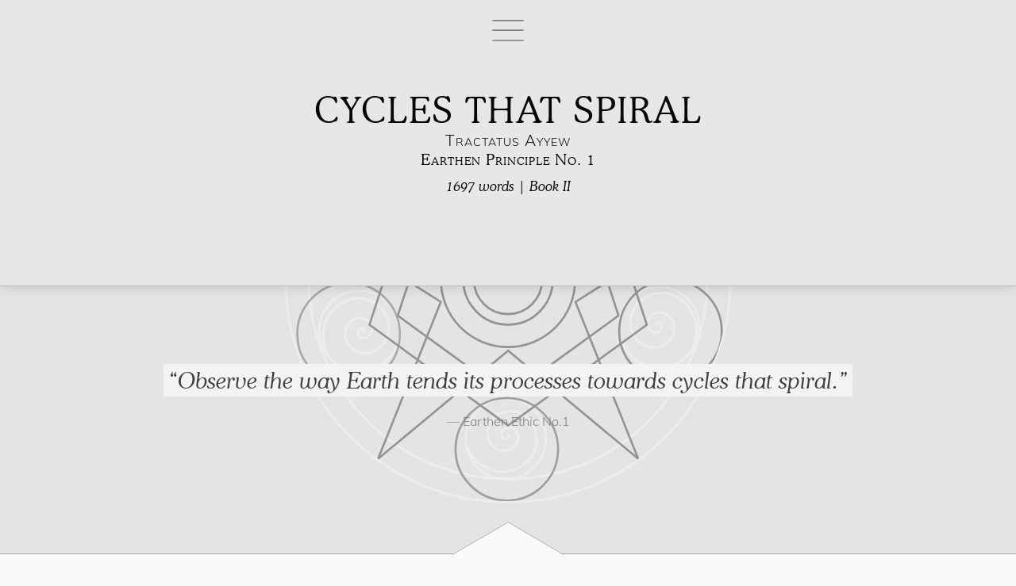

--- FILE ---
content_type: text/html; charset=utf-8
request_url: https://book.earthen.io/en/spirals.html
body_size: 9425
content:
<!DOCTYPE html>
<html lang="en">
<HEAD>
<title>Cycles that Spiral | Tractatus Ayyew - An Earthbook</title>
<meta charset="UTF-8"> 


<!--
o               .        ___- -___                    .                   
       .              .-\          -.     .     .         .
                    ./.;_.\     __/~ \.     
                   /;  / `-'  __\    . \                            
 .        .       / ,-'      / .   .;   \        |
                 | .|       /       __   |      -O-       .
                |__/    __ |  . ;   \ | . |      |
                |      /  \\_    . ;| \___|    
   .    o       |      \  .~\\___, -'     |           .
                 |     | . ; ~~~~\_    __|
    |             \    \   .  .  ; \  /_/   .
   -O-        .    \   /         . |  ~/                  .
    |    .          ~\ \   .      /  /~          o
  .                   ~- ___ ; ___-~       
                 .          -_-         .              -JT


EARTHBOOK - An open source, Earth & Human Friendly Book format
Read the book.  Improve, translate or comment on the content.  Or fork the code and publish your own.  
 

Landing page - version 1.3.2
Created by Russell Maier as a publishing format that fully embodies the principles of Earthen ethics to enable net-green book publishing.
First EarthBook, the Tractatus Ayyew, published 22.12.22.

License: GNU General Public License v2 or later
License URI: https://www.gnu.org/licenses/gpl-2.0.html
All files, unless otherwise stated, are released under the GNU General Public
License version 2.0 (https://www.gnu.org/licenses/gpl-2.0.html)
See full project repository at: https://github.com/russs95/earthbook
For the principles behind the Earthbook see the Tractatus Ayyew:  https://book.earthe.io
*/
-->




<link rel="apple-touch-icon" sizes="180x180" href="../favicons/apple-touch-icon.png">
<link rel="icon" type="image/png" sizes="32x32" href="../favicons/favicon-32x32.png">
<link rel="icon" type="image/png" sizes="16x16" href="../favicons/favicon-16x16.png">
<!--<link rel="manifest" href="../favicons/site.webmanifest">-->

<link rel="canonical" href="https://book.earthen.io/en/spirals.html"> 
<link rel="alternate" href="https://book.earthen.io/en/spirals.html" hreflang="en" >
<link rel="alternate" href="http://book.earthen.io/en/spirals.html" hreflang="x-default" >
<link rel="alternate" href="https://book.earthen.io/fr/spirales.html" hreflang="fr" >
<!--
<link rel="alternate" href="https://book.earthen.io/es/" hreflang="es" >
<link rel="alternate" href="https://book.earthen.io/id/" hreflang="id" >-->



<!--BOOK META TAGS
These tags will be consistent for the whole book-->

<meta name="keywords" content="igorots, ayyew, cycles, spirals, energy, matter, entropy, thermodynamics, jeremy england, pigs, fertilizer, rice paddy, terraces, hydrologic, linear, circular, circular design, circular economy, plastic, recycling, degrading, enriching, grey, green, gray,  linear vs circular, circular"> 
<meta name="description" content="Observe the way Earth tends its processes towards cycles that spiral.">
	
<meta property="article:publisher" content="Earthen.io" >
<meta name="author" content="Russell Maier & Banayan Angway">
<meta name="viewport" content="width=device-width, initial-scale=1">
<meta property="article:modified_time" content="2023-8-21T09:14:13+00:00" >
  
<!-- Facebook Open Graph Tags for social sharing-->
<meta property="og:site_name" content="Earthen Ethics | Tracatus Ayyew">
<meta property="article:publisher" content="Earthen.io" >
<meta property="og:type"          content="book">
<meta property="og:title"         content="Cycles that Spiral | Earthen Ethic No. 1">
<meta property="og:description"   content="Observe the way Earth tends its processes towards cycles that spiral.">
<meta property="og:image"         content="https://book.earthen.io/covers/earth-book-cover-1000px.jpg">
<meta property="og:image:type" content="image/png" >
<meta property="og:image:width" content="1000px" >
<meta property="og:image:height" content="1500px" >
<meta property="og:locale" content="en_EN" >
<meta property="og:url" content="https://book.earthen.io/en/spirals.html">

 <!-- STYLE SHEETS   
All the css needed for this page-->
 
<link rel="stylesheet" href="../style-sheet.css">
<link rel="stylesheet" href="../stylesheet-chapter.css?v=1.4">
<link rel="stylesheet" href="../light.css">
<link rel="stylesheet" href="../light.css" media="(prefers-color-scheme: light)">
 <link rel="stylesheet" href="../dark.css" media="(prefers-color-scheme: dark)">
 <link rel="stylesheet" href="../slider.css">

 

<script>
      // Declare the global variables

     var lang = "en";
     var book = "Book Two";
    var chapNo = "1";
    var chapName = "Cycles that Spiral";
    var chaptURL = "spirals.html";  //hope it works now
  

    if ('serviceWorker' in navigator) {
      window.addEventListener('load', function() {
        navigator.serviceWorker.register('../service-worker.js').then(function(registration) {
          console.log('ServiceWorker registration successful with scope:', registration.scope);
        }, function(error) {
          console.log('ServiceWorker registration failed:', error);
        });
      });
    }

</script>



<!-- PRELOADS-->
<!-- Preload for dark mode -->
<link rel="preload" as="image" href="../svgs/08-cycles-dark.svg" media="(prefers-color-scheme: dark)">
<!-- Preload for light mode -->
<link rel="preload" as="image" href="../svgs/08-cycles-white.svg" media="(prefers-color-scheme: light)">



 <!-- INCLUDES
 Main Scripts-->   
 <script type="module" src="../dark-mode-toggle.mjs.js" async></script>
 <script src="../universal-javascript.js" defer></script>

<script src="../clipboard.min.js" defer></script>
 <script src="../subscription-system.js?v=4"></script>
 <link rel="stylesheet" type="text/css" href="../subscription-stylesheet.css">

 
 <!--Carbon Badge script
 <script src="../b.min.js" defer></script>
 <script src="https://unpkg.com/website-carbon-badges@1.1.3/b.min.js?v=2" defer></script>
-->

 
 <!-- Arc CDN Script without delay
<script async src="https://arc.io/widget.min.js#Z7EC7Cze"></script>-->

 <!--PAGE INCLUDES
All the page components required to build this page-->

<!--1--><script src="includes/header-component.js"  async></script>
<!--2--><script src="includes/settings-curtain.js"  defer></script>
<!--3--><script src="includes/content-curtain.js"  defer></script>
<!--4--><script src="includes/share-curtain.js"  defer></script>
<!--5<script src="includes/buy-curtain.js"  defer></script>-->
<!--6--><script src="includes/bookplate-curtain.js"  defer></script>
<!--7--><script src="includes/earthbook-curtain.js"  defer></script>
<!--8--><script src="includes/footer-component.js" defer></script>
<!--9--><script src="includes/read-curtain.js" defer></script>
<!--10--><script src="includes/tour-curtain.js"  defer></script>
<!--11--><script src="includes/search-curtain.js"  defer></script>
<!--12--><script src="includes/eco-curtain.js"  defer></script>
<!--13--><script src="includes/chap-foot.js?V=2" defer></script>
<!--14--><script src="includes/booknotes-curtain.js?v=2" defer></script>
<!--15--><script src="includes/footer-settings.js?v=2" defer></script>
<!--16--><script src="includes/subscription-curtain.js?v=2" defer></script>

<style>



@font-face {
  font-family: "CooperLt";
  font-style: normal;
  src: url("../fonts/CooperLightBT.ttf");
  font-display: swap;
 }

 @font-face {
  font-family: "CooperLt";
  font-style: italic;
  src: url("../fonts/CooperLtBTLightItalic.ttf");
  font-display: swap;
 }

 @font-face {
  font-family: "CooperLtMedium";
  src: url("../fonts/CooperMediumBT.ttf");
  font-display: swap;
 }

 @font-face {
  font-family: "Mulish";
  src: url("../fonts/Mulish-Light.ttf");
  font-display: swap;
 }



 @media screen and (max-width: 699px) {
    .ct-chapter-quote {
      width: 87%;
      font-size: 1.4em;
    }
    .ct-quote-source {
      width: 80%;
      font-size: 0.8em;
    }
  }

  @media screen and (min-width: 700px) and (max-width: 1324px) {
    .ct-chapter-quote {
      width: 70%;
      font-size: 1.8em;
    }
    .ct-quote-source {
      width: 70%;
      font-size: 1em;
    }
  }
    
  @media screen and (min-width: 1325px) {
    .ct-chapter-quote {
    width: 50%;
    font-size: 2em;
    text-shadow: 0px 0px 12px var(--slider);
    }
    .ct-quote-source {
      width: 50%;
      font-size: 1em;
    }
  }



    #ct-chapter-title {
      padding-top: 30px;
      font-size: 9vmin;
      letter-spacing: 2px;
      line-height: 1em;
      
    }

  
  


</style>
</HEAD>

<BODY class="accessibility-plugin-ac">

<!--TOUR-CURTAIN-->
<tour-curtain></tour-curtain>
<subscription-curtain></subscription-curtain>


  <div id="underlayer">

    <div id="top"></div>

<!--HEADER NAVBAR-->
<header-component></header-component>


<div id="ct-chapter-top">
    <button type=button id="ct-tc-menu" onclick="openContents()"  aria-label="Open Table of Contents"></button>
    <div class="ct-holder" style="cursor:pointer;" onclick="openContents()">
            <div id="ct-chapter-title">Cycles that Spiral</div>   
            <div id="ct-book-title">Tractatus Ayyew</div>
            <div id="ct-chap-location">Earthen Principle No. 1</div>
            <div id="ct-word-count"><i>1697 words | Book II</i></div>
          </div>
      </div>

<!-- Page Title Section-->

<div id="ct-chapt-graphic" class="background-8">
    <div class="ct-chapter-quote">
      <span style="background-color:var(--nav-bar-accent);
 padding:0.1em 0.2em;">“Observe the way Earth tends its processes towards cycles that spiral.”</span>
    </div>
    <div class="ct-quote-source">
     ― Earthen Ethic No.1
    </div>
  </div>

  <div id="up-arrow"></div>

<div id="ct-main">



<!-- MAIN TEXT CONTENT of the Page
  For footnotes, use these numbers:  ¹ ² ³ ⁴ ⁵ ⁶ ⁷ ⁸ ⁹ ⁰  “ ” ³¹⁰ ²⁶ ⁴⁷ ⁵⁰
-->

<!-- MAIN TEXT CONTENT of the Page
  For footnotes, use these numbers:  ¹ ² ³ ⁴ ⁵ ⁶ ⁷ ⁸ ⁹ ⁶⁰  “ ” ³¹⁰ ²⁶ ⁴⁷ ⁵⁴
-->

<div class="page-paragraph">
    <p id="58-up">
      THE THICKLY FORESTED MOUNTAINS OF NORTHERN LUZON<i> have long been the home of the Igorot people.  Over untold generations, Igorot society has spun with the cycles of the creatures with whom they share space.  For the Igorots, the time for planting the first rice seedlings is heralded by the return of the migratory kilin bird. Then, once the crop has turned gold and the kilin has flown back to the forest— the harvest. And then… always a little more. For after the rice has been carried home to dry, it is time for a ritual as old as the harvest itself. One by one, rocks are gathered up from the river to shore up the sides of the field. Stone by stone, the paddy is improved to better capture and disperse the flow of rain down the hillside. Season by season, the paddy becomes not just a better home for rice, but a better common home for countless others: crabs, frogs, snails, mud fish and more.  Over the generations, fertility and harvest increased. Igorot society thrived. The river and the forest ecosystems flourished.  And the kilin would always return. Then, the next cycle would spin—  always a little greener than before.</i><a href="#footnotes" title="For an an account of the Igorots remarkable ecological synchrony with the living world around them see: William Henry Scott, Some Calendars of Northern Luzon (American Anthropologist, 1959) 60(3):563 - 570" onclick="openFootnotes(), guidedTour()">⁵⁸</a></p>
    </div>
    <br><br>
     <div id="line" style="margin-bottom: 30px;"></div>
<br><br>
    <div>
    <div class="lead-page-paragraph">
      <p id="en-2-1-00">
      AS WE SEEK to green our modern ways, we have much to learn from the way the Igorots managed their energy and matter.  At the heart of their kincentric culture is an ancient ecological ethos that can help us make sense of the latest breakthroughs in thermodynamic theory and planetary science.  As we shall see, both the ways of Earth and the Igorots share a geometric resonance.   Both tend their processes towards cycles that spiral and enrich. This vortical pattern underlies not only how the Igorots steadily enriched their ecosystem— but also the way our once barren planet itself greened. With the help of this first Earthen ethic, we can begin to discern the fundamental geometric shortcomings of our modern linear and circular processes— and glimpse the green way forward.</div>
    </p></div>

    <div class="page-paragraph">

      <p id="en-2-1-01">To begin, we must return to the origins of our solar system.</p>


      <p id="en-2-1-02">As we saw in <a href="stellar.html">Plastic’s Stellar Story</a>, the planets that spin about our sun today formed over 5 billion years ago. As each planet coalesced out of drifting stellar debris, it gained a kinetic pattern of energy and matter all its own. To this very moment, each planet’s unique combination of elements, chemistry, orbit, moons, magnetosphere and more continues to unfold. This <i>cosmological character</i>,  permeates and guides all a planet’s processes. In particular those processes that repeat: <i>its cycles</i> — tending them in patterns that are unique to each planet.</p>

<!--Delete this para?-->
<!-- 
      <p id="59-up">In this way, our solar neighbourhood has come to be.</p> -->
      
      <p id="59-up">As early versions of Venus, Mars, Earth and their more distant neighbours spun about the Sun, they absorbed and adapted to a never ending arrival of solar energy. Like rain pouring down a hillside into streams, rivers and rapids, the sun’s energy shone down upon each planet’s surface spilling into each planetary cycles —  atmospheric flows, ocean currents, tectonic shifts. As the planets' soil, liquids, and gasses were spun, the resulting cycles were driven by the rigid dictates of thermodynamics.  In ways unique to each planet, the sun’s ever arriving energy was dissipated.<a href="#footnotes" onclick="openFootnotes()">⁵⁹</a> and, over the eons, the cycles and character or each planet unfolded.</p>

      <p id="60-up">On Earth, one entropic adaptation after another began to accumulate. Just as the Igorots would shore up their terrace walls with new stones every season, each Earthen cycle tended infinitesimally towards an ever improved configuration of matter to capture energy— adding an atom here, a chemical bond there. Like rice terraces capturing, fracturing and spreading out the rain’s downward flow, Earth’s cycles did the same. As one cycle fractured into a thousand, and that into a million more, life began to unfold. Steadily, life-cycles adapted their spin towards ever more concentrated configurations of matter and ever better dissipations of energy.<a href="#footnotes" onclick="openFootnotes()">⁶⁰</a></p>
      
      <p id="en-2-1-04">And, Earth greened.</p>

     <p id="61-up">While, today’s contemporary physicists and philosophers struggle to articulate life’s emergence within a thermodynamic frame<a href="#footnotes" title="Entropy research by theoretical physicists posit a pattern of adaptive dissipation in the way matter organizes itself in the presence of sustained energy inputs. Meanwhile, parallel breakthroughs in cosmological epistemology help make sense of Earth’s unfolding kinetic character." onclick="openFootnotes()">⁶¹</a>, the Igorots have a single, precise term– and with it, an ecological ethos that governs their kincentric culture.</p>

     <p id="en-2-1-05">All aspects of Igorot life and culture are guided by the virtue of <i>ayyew</i><a href="#footnotes" title="See Banayan's work developing a contempory defintion of the concept of Ayyew: Banayan Angway, Cordillera Administrative Region Indigenous Peoples Education Curriculum K-12 (Bontoc, Mountain Prov., CAR; Philippines Department of Education, 2014)." onclick="openFootnotes()">⁶³</a>. Men, women, households and communities are admired and respected to the degree in which they embody the principle. Ayyew means to not just to be in sync with a cycle, but to tend to its spin.</p>

     <p id="en-2-1-06">Children first learn the concept of ayyew at meal time. It is ayyew to finish every grain of rice on one’s plate. Not because it is a waste — rather, because it is a cycle’s crescendo. The last grain represents the culmination of one cycle and the beginning of the next — and an opportunity for a little more. As one cycle ends and another begins, there lies the chance to grow strong so that one can contribute to it: to sow the next seedling, to help with the next harvest, to add a stone to the garden’s wall.</p>

     <p id="en-2-1-07">When there are leftovers from a process (burned rice, banana peels, grass cuttings, etc.) ayyew guides their transition to a subsequent cycle. Rather than simply compost the organic matter, it is more respectable, <i>more ayyew</i>, to feed them to the neighbourhood pigs. While both methods lead to fertilizer, the resulting manure is far more concentrated in carbon and microorganisms, making it more effective at spreading over fields and gardens to disperse its nutrients out to the ecosystem at large.</p>

     <p id="en-2-1-08">Finally, ayyew guides the Igorot’s relations with the land. While the destruction of the forest is despised (<i>"how can one achieve any richer system of cycling?"</i><a href="#footnotes" title="Sir Ernesto Bondad referring to the forests of Mt. Kalawitan, Igorot elder in the village of Sabangan, Mt. Province, Philippines" onclick="openFootnotes()">⁶³</a>) the long labour of transitioning a grassy slope to a bio-diverse and fertile ecosystem is admired above all. Rather than the rush of rain down the hillside, instead it is caught in a fractal of zigs and zags. This way the downward flow of the hydrologic cycle (rain-river-evaporation-and-rain-again) is dispersed outwards and ever more equitably throughout the hillside ecosystem. Each terrace is thus enriched— but ‘riches’ not just in yield.   Most especially riches of the Earthen kind: stability, resiliency, diversity, vitality and abundance — the very same characteristics that have unfurled on our once barren planet.</p>

     <p id="en-2-1-09">Within the deep resonance of the Ayyew ethos and Earth’s cosmological character, lies our first Earthen ethic.</p>

     <p id="en-2-1-10">As we strive to ensure that our human enterprises are green, Earth shows us the way forward. Just as Earth tended its process towards cycles that enrich, so too must we intend with our own. Only when our human processes intend and result in cycles that spiral can they be considered ecological contributions —  and green.</p>

     <p id="en-2-1-11">Today, we are realizing that our modern processes all too often result in the opposite: <i>depletion</i>. Perhaps, nowhere is this better observed than in our use of plastic. </p>

     <p id="en-2-1-12">In an Igorot community the carbon-based molecules of a grain rice can be cycled from garden-to-human-to-pig-to-garden-again indefinitely. Although plastic molecules are also carbon-based, plastic's molecules are incompatible with such cycles. ‘Single-use’ and ‘disposable’ plastics, are engineered without a plan for their cyclical reintegration and fail to fit back into ecological systems, causing problems of all kinds. Such products and processes lead to such linear goals as dumping and incineration. In so far as these processes fail to plan for their subsequent cycle, they fail to embody the cyclical ways of Earth.</p>

     <p id="en-2-1-13">To discern the colour of our modern processes we must thus first ask about its end: <i>is there an intention for subsequent cycles once the first is complete?</i> Only when our processes have a plan for their next use, and the subsequent ones after that, can they begin to be considered ecological contributions.</p>

     <p id="en-2-1-14">So what then of our circular processes— are they sufficient to be green?</p>

     <p id ="62-up">Today, many products are engineered to be <i>circular</i>— their next life is planned. In this way, PET bottles, carpets and casings are often designed so that when their first use comes to an end they can be recycled into something new. The materials of these products are considered indefinitely reusable ‘technical nutrients’<a href="#footnotes" title="The term ‘technical nutrient’ was first proposed by William McDonough in a theory of circular design that embodies the conceptual geometric problem we highlight here.  See: William McDonough, Michael Braungart (2002), Cradle to Cradle - Remaking the Way We Make Things, North Point Press." onclick="openFootnotes()">⁶²</a>. In this way, modern processes strive to transition to a ‘circular economy’.</p>

     <p id="en-2-1-15">Insofar as such processes contain a plan for the next life of the product, their circularity is an important step towards following Earth’s cyclical ways.</p>

     <p id="en-2-1-16">However, circularity, in-and-of-itself is insufficient.</p>

     <p id="en-2-1-17">After all, over the eons our neighbouring planets spun in perfect circles about the sun— yet they did not green.  No matter how much solar energy arrived, Venusian cycles did fracture and cascade. No matter how sustained Mercury's spin, its matter did not spiral into ever more concentrated and complex configurations. No matter how perfect their planetary circles, systemic enrichment failed to take hold.</p>

     <p id="en-2-1-18">As we have seen in the ways of Earth and the Igorots, ecological enrichment requires a tended shift— <i>always something more</i>. Another stone added to a terrace wall. Another atom of carbon added to a protein molecule. While it may be an infinitesimal addition in itself, over an indefinite series of cycles the result is, quite literally, a world of difference.  Indeed, it is the difference between depletion and enrichment, grey and green.</p>

    <p id="en-2-1-19">As such, a plastic bottle may be indefinitely reusable, an economy circular, a company sustainable — yet like the surfaces of Venus and Mars, result in desolation.</p>

    <p id="en-2-1-20">For in the unfolding cyclical systems of the biosphere, there are no perfect circles — only cycles that spiral outwards or inwards, contributing or degrading, enriching or depleting.</p>

    <p id="en-2-1-21">As we strive to ensure our enterprises are green, not only must we plan for the subsequent cycles of our material and energetic processes, we must ensure that each iteration enriches.</p>

    <p id="en-2-1-22">The requisite spiral geometry clear, we can now delve deeper into the vortical character of enrichment itself. In particular, the <i>outwards spin of energy</i> and the <i>inwards spin of our matter</i>—  our next two Earthen ethics.</p>
     
     <br><br><br>
  
    
  </div><!--closes page text content, then loads page curtains:-->



<!--FOOTNOTES SECTION-->

  <div class="footnote-section" style="z-index:8;">

    <div class="footnote-line" style="border-style: dotted; border-color: grey; border-width: 1px; margin-bottom: 20px; width:100%; text-align:left;"></div>

    <div id="footnotes" style="cursor:pointer;display:flex;font-variant-caps: all-petite-caps; color:grey;" onclick="openFootnotesFooter()">
          
      <div id="footnotes-arrow"></div>
      
      <div class="footnotes-title">Chapter Footnotes</div>
    
    </div>

    <div id="footer-reveal-container" style="height:200px;transition:0.4s;" >

      <div id="footnotes-reveal" style="height:200px; overflow-y: clip; transition:0.4s;margin-bottom:0px;transition-delay: 0.4s;">
      
        <a href="#58-up" class="footnote">   
        <div class="footnote-number">58.</div>
        <div class="footnote-text">For an an account of the Igorots remarkable ecological synchrony with the cycles of the living world around them: William Henry Scott, (1959) <i>Some Calendars of Northern Luzon</i>, American Anthropologist 60(3):563 - 570 </div>
        </a>

        <a href="#59-up" class="footnote">   
        <div class="footnote-number">59.</div>
        <div class="footnote-text">Entropy research by theoretical physicists posit a pattern of adaptive dissipation in the way matter organizes itself in the presence of sustained energy inputs. Meanwhile, parallel breakthroughs in cosmological epistemology help make sense of Earth’s unfolding kinetic character. </div>
        </a>

        <a href="#60-up" class="footnote">   
        <div class="footnote-number">60.</div>
        <div class="footnote-text">“The earth is more like an eddy in a river through which flows of matter continuously stream. It is replenished and depleted in a vortical cosmic dance. — Thomas Nail, (2021) <i>A Theory of the Earth</i>
        </div>
        </a>

        <a href="#55-up" class="footnote">   
        <div class="footnote-number">61.</div>
        <div class="footnote-text">Jeremy L. England et al., <i>Dissipative adaptation in driven self-assembly</i>, (Nature Nanotechnology, 2015)  
        </div>
        </a>

        <a href="#56-up" class="footnote">   
        <div class="footnote-number">62.</div>
        <div class="footnote-text">The term ‘technical nutrient’ was first proposed by William McDonough in a theory of circular design that embodies the conceptual geometric problem we highlight here.  See: William McDonough, Michael Braungart (2002), <i>Cradle to Cradle - Remaking the Way We Make Things</i>, North Point Press.   
        </div>
        </a>

        <br><br><br><br>




        </div>
  </div>



    <div id="footnotes-concealer"></div>

    </div><!--Closes footnote section-->




   
          
  </div><!--Closes main content block-->



    <!--BOOKNOTES-CURTAIN-->
    <booknotes-curtain></booknotes-curtain>

<!--SEARCH-CURTAIN-->
<search-curtain></search-curtain>

<!--CONTENTS MENU-->
<content-curtain></content-curtain>

<!--SETTINGS-MENU-->
<settings-curtain></settings-curtain>

<!--BOOK PLATE-->
<bookplate-curtain></bookplate-curtain>

<!--ABOUT EARTHBOOK-->
<earthbook-curtain></earthbook-curtain>

<!--SHARE-MENU-->
<share-curtain></share-curtain>

<!--BUY-CURTAIN
<buy-curtain></buy-curtain>-->

<!--ECO-CURTAIN-->
<eco-curtain></eco-curtain>


<!--FOOTER Next Chapter Section: Requires customization-->
  <div id="footer-chapter" style="margin-bottom: 0px;">

    <div class="footer-size">
    
      <div class="footer-left">

       <!-- <div id="footer-icon-left" style="cursor:pointer;" onclick="openFooter()"></div>-->

     
        <div class="next-section">
            <div class="next-sec">Next Chapter:</div>
            <div class="sec-name"><i>2 | The Salmon's Spin</i></div>
        </div>

      </div>
  
      <div class="footer-right">
    
        <a href="energy.html" title="Go to the next chapter" aria-label="Go to the next chapter"><div class="next-button">Next ➔</div></a>

      </div>
    </div>

<!-- CHAPTER FOOTER-->

<chap-foot></chap-foot>

</div>  <!--footer functions close-->

<footer-settings></footer-settings>

</div> <!--underlayer close-->

<script src="../book-note-scripts.js" defer ></script>
<script src="../content-javascript.js?v=3" defer></script>

</BODY>

</HTML>



--- FILE ---
content_type: text/css; charset=utf-8
request_url: https://book.earthen.io/style-sheet.css
body_size: 14588
content:
/*TRACTATUS AYYEW BOOKAPP VERSION 1.0

CSS Version 1.1
Original Author:  Russell Maier
License: GNU General Public License v2 or later
License URI: https://www.gnu.org/licenses/gpl-2.0.html
All files, unless otherwise stated, are released under the GNU General Public
License version 2.0 (https://www.gnu.org/licenses/gpl-2.0.html)
See full project repository at: https://github.com/russs95/earthbook
*/



/*--------------------------------------------------------------
>>> TABLE OF CONTENTS:
----------------------------------------------------------------
	0. Reference
  1. Page Layout
  2. Typography
	3. Top Navigation Bar
  4. User Settings Overlay Curtain 
	5. Share Overlay Curtain
  6. Buy Overlay Curtain
  7. Read Overlay Curtain
  8. Bookplate Overlay Curtain
  9. Search Overlay Curtain
  10. Landing Page Content 
  11. Chapter Footnote Section
  12. Footer Content
  13. Text Size Adjust Section
  14. Action buttons
  15. TABLE OF CONTENTS of Overlay Curtain
  16. What is an Earthbook Overlay Curtain
  17. Ecological Accounting Overlay Curtain
  18. Sepia, Contrast, Brightness Sliders




	5. 	BOTTOM Bookplate 
  6.  Main page content 
	6.	Footer
	7.      Forms
	8. 	Notifications
	9. 	Needs Review
	10.  	New



  /* -------------------------------------------------------------------------- */

/*	0. Reference

/* -------------------------------------------------------------------------- */

/*
    
Media Query parameters used throughout:

@media screen and (max-width: 700px) {
@media screen and (min-width: 700px) and (max-width: 1324px) {
@media screen and (min-width: 1325px)

@media (prefers-contrast) {
@media (prefers-color-scheme: dark) {

/* -------------------------------------------------------------------------- */

/*	1. Page Layout
/* -------------------------------------------------------------------------- */



:root {
  color-scheme: light dark;
 }

 html {
  overflow-x: hidden;
 }

body {
  color: var(--text-color);
  background-color: var(--background-color);
}


.visually-hidden {
  position: absolute !important;
  width: 1px;
  height: 1px;
  padding: 0;
  margin: -1px;
  overflow: hidden;
  clip: rect(0, 0, 0, 0);
  white-space: nowrap;
  border: 0;
}


 body {

  /*
  --duration: 0.5s;
  --timing: ease;*/
 
  color: var(--text-color);
  background-color: var(--background-color);
 
  /*transition:
  color var(--duration) var(--timing),
  background-color var(--duration) var(--timing);*/

  margin: 0px;
  position: absolute;
  z-index: 0;
  overflow-x: hidden; /*ARG WHY OVERFLOW?*/
  max-width: 100%;
  width: 100%;
 }

 #underlayer {   /*This enables sepia/contrast/brightness*/
  background-color: var(--background-color);
  margin: 0px;
  max-width: 100%;
  height: 100%;
}
 
@media screen and (max-width: 699px) {
  .no-mobile {
    display: none;
  }
}


 /*Full Page Layout System*/

 #main-page {
  margin: auto;
  box-sizing: border-box;
  padding-bottom: 180px;

}

@media screen and (max-width: 769px) {

  .desktop {
    display: none;
  }

  #landing-view-buy {
    height: 100vh;
  }

  .mobile {
    display: block;
  }

  #main-page {
      margin-left: 3%;
      margin-right: 3%;
      padding-top: 200px;
  }
}
@media screen and (min-width: 770px) and (max-width: 1324px) {

  .desktop {
    display: block;
  }

  .mobile {
    display: none;
  }


  #main-page {
      margin-left: 5%;
      margin-right: 5%;
      padding-top: 220px;
  }
}
@media screen and (min-width: 1325px) {

  .desktop {
    display: block;
  }

  .mobile {
    display: none;
  }

    #main-page {
      margin-left: 15%;
      margin-right: 15%;
      padding-top: 250px;
      overflow-x: hidden
  }
}


/* COLUMN DESIGN */

#row {  
  display: flex;
  flex-wrap: wrap;
  box-sizing: border-box;
  overflow: hidden;
  position: relative;
  width: 100%;
}

@media screen and (max-width: 700px) {
  #row {
    margin-top: -128px;
}
}

#main {
  overflow: hidden;
  transition: 0.4s;
  }


/* Main column */
  
@media screen and (max-width: 700px) {
#main {
  flex: 100%;
  padding: 12px;
}
}

@media screen and (min-width: 700px) and (max-width: 1324px) {
#main {
  width:74%;
  padding: 15px;
  box-sizing: border-box;
  float: right;
  margin-left: 28%;
}
}

@media screen and (min-width: 1325px) {
  #main {
    padding: 15px;
    box-sizing: border-box;
    margin-left: 28%;
    margin-right: 10%;
  }
  }


#side { 
  transition: 0.3s;
  box-sizing: border-box;
  text-align: center;
  margin-top: 0px;
}

@media screen and (max-width: 700px) {
#side {
padding: 12px;
margin: 12px auto 0px auto !important;
}
}

@media screen and (min-width: 700px) and (max-width: 1324px) {

  #side {
  width: 26%;
  padding: 20px;
  border-radius: 20px;
  position: fixed;
  margin-top: -50px;
  }
  }

@media screen and (min-width: 1325px) {

  #side {
      padding: 15px;
      position: fixed;
      width:18%;
      margin-top: 0px;
      }
      }



/* -------------------------------------------------------------------------- */

/*	2. Typography



@font-face {
  font-family: "CooperLt";
  font-style: normal;
  src: url("fonts/CooperLightBT.ttf");
  font-display: swap;
 }

 @font-face {
  font-family: "CooperLt";
  font-style: italic;
  src: url("fonts/CooperLtBTLightItalic.ttf");
  font-display: swap;
 }

 @font-face {
  font-family: "CooperLtMedium";
  src: url("fonts/CooperMediumBT.ttf");
  font-display: swap;
 }

 @font-face {
  font-family: "Mulish";
  src: url("fonts/Mulish-Light.ttf");
  font-display: swap;
 }

 
 @font-face {
  font-family: "MulishMedium";
  src: url("fonts/Mulish-Medium.ttf");
  font-display: swap;
 }

/* -------------------------------------------------------------------------- */



p {
  font-family: 'CooperLt', Georgia, serif;
  text-rendering: optimizeLegibility;
  font-weight: 300;
  text-align: justify;
  }

  @media screen and (max-width: 699px) {
    p {
      font-size: 1.2em;
      line-height: 1.3;
    }
  }

@media screen and (min-width: 700px) and (max-width: 1324px) {
    p {
      font-size: 1.3em;
      line-height: 1.4;
    }
  }

@media screen and (min-width: 1325px) {

    P {
      font-size: 1.4em;
      line-height: 1.5;
    }
  }


  li {
    font-family: 'CooperLt', Georgia, serif;
    text-rendering: optimizeLegibility;
    font-weight: 300;
    text-align: left;
    }
  
    @media screen and (max-width: 699px) {
      li {
        font-size: 1.1em;
        line-height: 1.3;
      }
    }
  
  @media screen and (min-width: 700px) and (max-width: 1324px) {
      li {
        font-size: 1.4em;
        line-height: 1.5;
      }
    }
  
  @media screen and (min-width: 1325px) {
  
      li {
        font-size: 1.4em;
        line-height: 1.6;
      }
    }



h1 {
  font-family: 'CooperLt', Georgia, serif;
}

@media screen and (max-width: 699px) {
    h1 {
      font-size: 2.4em;
      
    }
  }

@media screen and (min-width: 700px) and (max-width: 1324px) {
    h1 {
      font-size: 3.1em;
    }
  }

@media screen and (min-width: 1325px) {

    h1 {
      font-size: 3.5em;
    }
  }


h2 {
  font-family: 'CooperLt', Georgia, serif;
}

@media screen and (max-width: 699px) {
  h2 {
    font-size: 1.4em;
  }
}

@media screen and (min-width: 700px) and (max-width: 1324px) {
  h2 {
    font-size: 1.8em;
  }
}

@media screen and (min-width: 1325px) {
  h2 {
    font-size: 2em;
  }
}



h3 {    
  font-family: 'CooperLt', Georgia, serif;
  font-size: 1.7em;
  font-weight: 300;}

  @media screen and (max-width: 699px) {
    h3 {
      font-size: 1.2em;
    }
  }
  
  @media screen and (min-width: 700px) and (max-width: 1324px) {
    h3 {
      font-size: 1.6em;
    }
  }
  
  @media screen and (min-width: 1325px) {
    h3 {
      font-size: 1.8em;
    }
  }

h4 { 
  font-family: 'CooperLt', Georgia, serif;
  font-size: 1.4em;
  font-weight: 300;}

  @media screen and (max-width: 699px) {
    h4 {
      font-size: 1.06em;
    }
  }
  
  @media screen and (min-width: 700px) and (max-width: 1324px) {
    h4 {
      font-size: 1.2em;
    }
  }
  
  @media screen and (min-width: 1325px) {
    h4 {
      font-size: 1.4em;
    }
  }


h5 { 
  font-family: 'CooperLt', Georgia, serif;
    font-weight: 300;}


    @media screen and (max-width: 699px) {
      h5 {
        font-size: 1.1em;
      }
    }
    
    @media screen and (min-width: 700px) and (max-width: 1324px) {
      h5 {
        font-size: 1.3em;
      }
    }
    
    @media screen and (min-width: 1325px) {
      h5 {
        font-size: 1.4em;
      }
    }


h6 { 
  font-family: "Mulish", Arial, Helvetica, sans-serif;
  font-weight: 300;
  line-height: 1.3
}

@media screen and (max-width: 699px) {
  h6 {
    font-size: 0.95em;
  }
}

@media screen and (min-width: 700px) and (max-width: 1324px) {
  h6 {
    font-size: 1.05em;
  }
}

@media screen and (min-width: 1325px) {
  h6 {
    font-size: 1.15em;
  }
}



  a {
    color: var(--text-color);
    /*border-color: var(--fainter-border-color);*/
  }




  @media (prefers-contrast) {
    a {
      color: black;
      border-color: white;
    }
  }

    a:hover {
      color: var(--link-color);
      border-color: var(--thin-border-color);
      text-decoration: underline;
    }



.lead-page-paragraph {
  font-family: 'CooperLt', Georgia, serif;
  text-rendering: optimizeLegibility;
  font-weight: 300;
  text-align: justify;
  padding-top: 20px;
}

.lead-page-paragraph p:first-child::first-letter {
  color: var(--pre-link-color);
  float: left;
  font-family: "CooperLt";
  font-size: 4.8em;
  line-height: 0.85;
  margin-top: -10px;
  padding-right: 10px;
  margin-left: 0px;
  margin-bottom: 5px;
  font-weight:400;
}


@media screen and (max-width: 699px) {  /*??*/

  .lead-page-paragraph {
      font-size: 1.16em;
      line-height: 1.3;
  }
  }


  @media screen and (min-width: 700px) and (max-width: 1324px) {

    .lead-page-paragraph {
      font-size: 1.2em;
      line-height:1.3;
    }
    }

    @media screen and (min-width: 1325px) {

      .lead-page-paragraph {
        font-size: 1.2em;
        line-height:1.4;
    }
    }

    .lead-page-paragraph a {
      border-bottom: grey 1px dashed ;
      
  }

  .lead-page-paragraph a:hover {
    border-bottom: grey 1px solid ;
    
}
  


/*where is page paragraph declared?*/

.page-paragraph a {
  border-bottom: grey 1px dashed ;
  text-decoration: none !important;
  /*text-decoration: underline !important;*/
}

.page-paragraph a:hover {
  border-bottom: grey 1px solid ;
  /*text-decoration: none !important;*/
}


.github-source {
  font-family: 'Mulish';
  color: grey;
  text-align: right;
  margin: auto;
  padding-top: 10px;
}

@media screen and (max-width: 700px) {

  .github-source {
    font-size: 0.7em !important;
  }
}

@media screen and (min-width: 700px) {

  .github-source {
    font-size: 0.8em !important;
  }
}

.github-source a {
  color: grey !important;
}

.github-source a:link {
  color: grey !important;
}

.github-source a:hover {
  color: var(--text-color);
  text-decoration: underline;
}



.highlight-green {
  background-color: rgba(1, 151, 1, 0.841);
  color: var(--true);
  cursor:pointer;
}

.highlight-red {
  background-color: rgba(255, 0, 0, 0.768);
  color: var(--true);
  cursor:pointer;
  height: fit-content;
}

.highlight-blue {
  background-color: #2daee5;
  color: var(--true);
  cursor:pointer;
  height: fit-content;
}

.highlight-yellow {
  background-color: rgba(255, 255, 0, 0.77);
  color: rgb(51, 51, 51);
  cursor:pointer;
  height: fit-content;
}



/* -------------------------------------------------------------------------- */

/*	3. Top Navigation Bar

  Deployed in Header.php

/* -------------------------------------------------------------------------- */


/*HEADER BUTTONS*/


/*Setting Menu Button on Left*/


@media screen and (min-width: 700px) {

#settings-menu {
  position: absolute;
  left: 0px;
  transition: 0.5s;
  border-radius: 50px;
  height: 85px;
  padding-left: 40px;
  left: -66px;
  z-index: 50;
  background: var(--background-color);
  border: solid 1px var(--fainter-border-color);
}

#settings-menu:hover {
left: -40px;
transition: 0.5s;
background: var(--deeper-accent-color);
box-shadow: var(--element-shadow);
}

#settings-menu img {
height: 50px;
padding-top: 20px;
padding-left: 7px;
margin-left: 0px;
}  

}


@media screen and (max-width: 699px) {

  #settings-menu {
    position: absolute;
    left: 0px;
    transition: 0.5s;
    border-radius: 50px;
    height: 85px;
    padding-left: 29px;
    left: -66px;
    z-index: 50;
    background: var(--background-color);
    border: solid 1px var(--fainter-border-color);
  }
  
  #settings-menu:hover {
  left: -50px;
  transition: 0.5s;
  background: var(--deeper-accent-color);
  box-shadow: var(--element-shadow);
  }
  
  #settings-menu img {
  height: 50px;
  padding-top: 20px;
  padding-left: 7px;
  margin-left: 0px;
  margin-right: -16px;
  }  
  
  }





/*Share Menu Button*/

@media screen and (min-width: 700px) {

#share-menu {
  position: absolute;
  right: 0px;
  transition: 0.3s;
  transition: 0.3s;
  border-radius: 70px;
  height: 85px;
  padding-right: 70px;
  right: -60px;
  background-color: var(--background-color);
  border: solid 1px var(--fainter-border-color);
}

#share-menu:hover {
  right: -35px;
  transition: 0.3s;
  background-color: var(--deeper-accent-color);
  box-shadow: var(--element-shadow);
}


#share-menu img {
height: 50px;
padding-top: 20px;
padding-right: 24px;
margin-right: -42px;
}
}


@media screen and (max-width: 700px) {

  #share-menu {
    position: absolute;
    right: 0px;
    transition: 0.3s;
    transition: 0.3s;
    border-radius: 70px;
    height: 85px;
    padding-right: 59px;
    right: -60px;
    background-color: var(--background-color);
    border: solid 1px var(--fainter-border-color);
  }
  
  #share-menu:hover {
    right: -45px;
    transition: 0.3s;
    background-color: var(--deeper-accent-color);
    box-shadow: var(--element-shadow);
  }
  
  
  #share-menu img {
  height: 50px;
  padding-top: 20px;
  padding-right: 24px;
  margin-right: -42px;
  margin-left: 0px;
  }

  }









#earthbook-navbar {
  height: 200px;
  max-height: 100%;
  position: fixed; /* Stay in place */
  z-index: 21; /* Sit on top */
  top: 0;
  overflow-x: hidden;
  overflow-y: hidden;
  width: 100%;
  z-index: 12;
  transition: 0.3s;
  border-bottom: 1px;
  border-top: 0px;
  border-right: 0px;
  border-left: 0px;
  border-style: solid;
  text-align: center;
  display: flex;
  justify-content: center;
  flex-flow: column;
  margin: auto;
  z-index: 20;

  background-color: var(--header-footer);
  border-color: var(--thin-border-color);
  box-shadow: var(--element-shadow);
}


@media screen and (max-width: 699px) {
  #earthbook-navbar {
    height: 80px;
  }
}


#main-title {
  font-family: "CooperLT";
  padding: 40px 10px 18px 10px;
  font-variant-caps: small-caps;
  transition: 0.4s;
  color: var(--text-color);
  /*text-shadow: 0 0 3px #ffffff;*/
}



@media screen and (max-width: 700px) { 
  #main-title {
    font-size: 1.7em;
    display: none;
} 
}

@media screen and (min-width: 700px) and (max-width: 1324px) {
  #main-title {
    font-size: 2.2em;
  }
}

@media screen and (min-width: 1325px) {
  #main-title {
        font-size: 2.9em;
    }
  }

#sub-title {
  font-family: "CooperLT";
  font-style: italic;
  font-size: 1.5em;
  margin-top: -8px;
  color: var(--text-color);
}

@media screen and (max-width: 700px) { 
#sub-title {
  font-size: 1.4em;
  display: none;
} 
}

@media screen and (min-width: 700px) and (max-width: 1324px) {
#sub-title {
  font-size: 1.6em;
}
}

@media screen and (min-width: 1325px) {
#sub-title {
      font-size: 1.7em;
  }
}

#sub-earthbook {
margin: 20px 0px 20px 0px;
letter-spacing: 4px;
font-variant-caps: all-small-caps;
font-weight: 500;
text-shadow: 0 0 45px rgba(1, 1, 1, 0.1);
user-select: none;  
color: grey;
/*background: repeating-linear-gradient(-45deg, white,  rgb(0, 183, 255),grey,  rgb(0, 183, 255), white);
background-size: 600vw 600vw;
-webkit-text-fill-color: transparent;
-webkit-background-clip: text;
animation: slide 10s linear infinite forwards;*/
font-family: "Mulish";
}


@media screen and (max-width: 700px) { 
#sub-earthbook {
  display: none;
} 
}

@keyframes slide {
0%{
  background-position-x: 0%;
}
100%{
  background-position-x: 600vw;
}
}



.icon-buttons-night {
  filter: contrast(0%) !important;
}


/*Right Close Button*/

#right-close-button {
  position: absolute;
  right: 0px;
  transition: 0.3s;
  border-radius: 70px;
  height: 85px;
  padding-right: 70px;
  right: -60px;
  top: -20px;

  border: solid 1px var(--thin-border-color);
  background-color: var(--deeper-accent-color); 
  box-shadow: var(--element-shadow)
}


#right-close-button:hover {
  right: -35px;
  transition: 0.3s;
  background-color: var(--background-color);
  box-shadow: var(--element-shadow);

}

#right-close-button img {
height: 50px;
padding-top: 20px;
padding-right: 24px;
margin-right: -42px;
}

/*Right Close Button 2*/

#right-close-button2 {
  position: absolute;
  transition: 0.3s;
  transition: 0.3s;
  border-radius: 70px;
  height: 85px;
  padding-right: 70px;
  right: -60px;
  top: -15px;

  border: solid 1px var(--thin-border-color);
  background-color: var(--deeper-accent-color); 
  box-shadow: var(--element-shadow)
}


#right-close-button2:focus {
  right: -60px;
  transition: 0.1s;
  background-color: var(--background-color);
}

#right-close-button2:hover {
  right: -35px;
  transition: 0.3s;
  background-color: var(--background-color);
  box-shadow: var(--element-shadow);

}

#right-close-button2 img {
height: 50px;
padding-top: 20px;
padding-right: 24px;
margin-right: -42px;
}


/*Left CLose Button*/

#left-close-button {
  position: absolute;
  left: 0px;
  transition: 0.5s;
  border-radius: 50px;
  height: 85px;
  padding-left: 40px;
  left: -66px;
  z-index: 50;
  top: -10px;
  border: solid 1px var(--thin-border-color);
  background-color: var(--deeper-accent-color); 
  box-shadow: var(--element-shadow)
}

#left-close-button:hover {
  left: -40px;
  transition: 0.5s;
  background-color: var(--background-color);
  box-shadow: var(--element-shadow);
}


#left-close-button img {
  height: 50px;
  padding-top: 20px;
  padding-left: 7px;
  margin-left: 0px;
}  

/*Bottom Left Close Button*/

#bottom-left-close-button {
  position: absolute;
  left: 0px;
  transition: 0.5s;
  background:  var(--background-color);
  border-radius: 50px;
  height: 85px;
  box-shadow: var(--element-shadow);
  border: solid 1px var(--thin-border-color);
  padding-left: 40px;
  left: -66px;
  z-index: 50;
  bottom: -10px;
}

#bottom-left-close-button {
left: -40px;
transition: 0.5s;
background-color: var(--background-color);
box-shadow: var(--element-shadow);
}


#bottom-left-close-button img {
height: 50px;
padding-top: 20px;
padding-left: 7px;
margin-left: 0px;
}  


/*Bottom CLose Button*/

.bottom-close-button {
  position: absolute;
  transition: 0.3s;
  background: var(--background-color);
  background-color: var(--background-color);
  border-radius: 30px 30px 5px 5px;
  height: 95px;
  box-shadow: var(--element-shadow);
  border: solid 1px var(--thin-border-color);
  left: 0; 
  right: 0; 
  margin-left: auto; 
  margin-right: auto; 
  z-index: 200;
  bottom: -31px;
 text-align: center;
  width: 150px; 
  padding-bottom:50px;
}

.bottom-close-button:hover {
  bottom:-12px;
}


/*
#bottom-close-button:focus {
  bottom:-60px;
}*/



.bottom-close-button img {
height: 30px;
padding-top: 14px;

}  

/*Bottom CLose Button TWO

#bottom-close-button2 {
  position: absolute;
  transition: 0.3s;
  background: var(--background-color);
  background-color: var(--background-color);
  border-radius: 30px;
  height: 85px;
  box-shadow: var(--element-shadow);
  border: solid 1px var(--thin-border-color);
  left: 0; 
  right: 0; 
  margin-left: auto; 
  margin-right: auto; 
  z-index: 50;
  bottom: -33px;
 text-align: center;
  width: 150px; 
  padding-bottom:40px;
}

#bottom-close-button2:hover {
  bottom:-22px;
}
/*

#bottom-close-button2:focus {
  bottom:-90px;
}

#bottom-close-button2 img {
height: 30px;
padding-top: 14px;

}  */



/*Top CLose Button*/

#top-close-button {
  position: absolute;
  transition: 0.3s;
  background: var(--background-color);
  border-radius: 30px;
  height: 85px;
  box-shadow: var(--element-shadow);
  border: solid 1px var(--fainter-border-color);
  left: 0; 
  right: 0; 
  margin-left: auto; 
  margin-right: auto; 
  z-index: 50;
  top: -40px;
 text-align: center;
  width: 200px; 
}

#top-close-button:hover {
  padding-top:15px;
  border: solid 1px var(--thin-border-color);
}


#top-close-button {
background-color: var(--background-color);
box-shadow: var(--element-shadow);
}


#top-close-button img {
height: 35px;
padding-top: 44px;

}  



/*Gives the mandala on the top earthbook nav bar?*/


#book-title {
  height: 208px;
  background-size: 60%;
  margin: auto;
  transition: 0.4s;
  width: 100%;
  top: 0;
  bottom: 0;
  right: 0;
  left: 0;
  display: block;
  cursor: pointer;
  margin-top: -10px;

  /*background: url(svgs/tractatus-mandala-full-white.svg) center no-repeat;*/
}

#book-header-logo {
  width: 40%;
margin: auto;
right: 0;
left: 0;
}


  #book-header-logo:hover {
    filter:brightness(100%);
  }
 
  @media screen and (max-width: 699px) {
    #book-header-logo { 
      opacity: 1;
      top: 9px;
      height: 60px;
    }
  }

    @media screen and (min-width: 700px) {
      #book-header-logo { 
        opacity: 0;
        top: 50px;
      }
    }
  


/* -------------------------------------------------------------------------- */

/*	4. User Settings Overlay Curtain 

    Comes in from the left after clicking +- button.

/* -------------------------------------------------------------------------- */

#left-settings-overlay {
  background-color: var(--settings-background); 
  color: var(--text-color);
  z-index: 26;

}


/* Table of Contents Menu (background) */
.overlay-settings {
  height: 100%;
  width: 0;
  position: fixed; /* Stay in place */
  z-index: 21; /* Sit on top */
  left: 0;
  top: 0;
  overflow-x: hidden; /* Disable horizontal scroll */
  transition: 0.5s; /* 0.5 second transition effect to slide in or slide down the overlay (height or width, depending on reveal) */
}


/* Position the content inside the overlay */
.overlay-content-settings {
  position: initial;
  text-align: center; /* Centered text/links */
   /*margin-top: 30px; 30px top margin to avoid conflict with the close button on smaller screens */
  font-family: "CooperLT";
  font-size: smaller;
  display: flex;
  justify-content: center;
  flex-flow: column;
  height:100%;  
  margin: auto;
}


@media screen and (max-width: 700px) {
  .overlay-content-settings {
    width: 77%;
    font-size: 0.9em;
    /*margin-top: 6%;*/
}
}

@media screen and (min-width: 700px) and (max-width: 1324px) {
  .overlay-content-settings {
    width: 65%;
    font-size: 0.9em;
    /*margin-top: 2%;*/
}
}

@media screen and (min-width: 1325px) {
    .overlay-content-settings {
      width: 69%;
      margin: auto;
    }
}

.settings-label {
  font-family: 'Mulish';
  font-size: 1.2em;
  margin: 18px 0px 8px 0px;
}

#languages {
  display: flex;
  margin: 10px auto 10px auto;
  justify-content: center;
  padding: 5px 30px 5px 30px;
  background: var(--background-color);
  border-radius: 55px;
  width: fit-content;
}

.language-selector {
  font-family: 'Mulish';
  padding: 10px 20px 10px 20px;
  background: grey;
  border-radius: 10px;
  margin: 10px;
  filter: invert(100);
  font-size: 1.1em;
  cursor: pointer;

}

.language-selector a:hover {
  color: var(--deeper-accent-color);
}

.language-selector a {
  color: var(--text-color);
}



/* -------------------------------------------------------------------------- */

/*	5. Share Overlay Curtain

  Comes in from the right after clicking share button in header.

/* -------------------------------------------------------------------------- */



#right-share-overlay {
  background-color: var(--deeper-accent-color); 
  color: inherit;
  z-index: 26;
}




/* Table of Contents Menu (background) */
.share-overlay {
  height: 100%;
  width: 0;
  position: fixed; /* Stay in place */
  z-index: 21; /* Sit on top */
  right: 0;
  top: 0;
  overflow-x: hidden; /* Disable horizontal scroll */
  transition: 0.5s; /* 0.5 second transition effect to slide in or slide down the overlay (height or width, depending on reveal) */
}


/* Position the content inside the overlay */
.share-overlay-content {
  position: initial;
  text-align: center; /* Centered text/links */
   /*margin-top: 30px; 30px top margin to avoid conflict with the close button on smaller screens */
  font-family: "CooperLT";
  display: flex;
  justify-content: center;
  flex-flow: column;
  height:100%;
  margin: auto;
}


@media screen and (max-width: 700px) {
  .share-overlay-content {
    width: 85%;
    font-size: 0.9em;
    /*margin-top: 6%;*/
}
}

@media screen and (min-width: 700px) and (max-width: 1324px) {
  .share-overlay-content {
    width: 65%;
    font-size: 0.9em;
    /*margin-top: 2%;*/
}
}

@media screen and (min-width: 1325px) {
    .share-overlay-content {
      width: 69%;
      margin: auto;
    }
}

/*Not darkified!*/

.copy-section {
  display: flex;
  flex-direction: row;
  width: 100%;
  justify-content: center;
}

.copy-box { 
  background: #f4f4f4;
  border: 2px solid #ddd;
  border-left: 3px solid;
  color: #666;
  page-break-inside: avoid;
  font-family: monospace;
  width: 100%;
  overflow: auto;
  word-wrap: break-word;
  display: block;
  text-align: left;
  justify-content: center;
  border-radius: 5px 0px 0px 5px;
  margin-right: -5px;
}

.copy-check {
  font-size: 15px;
  line-height: 1.6;
  padding-right: 10px;
  width: 10%;
  font-weight: bolder;
  color: green !important;
  align-self: center;
  height: 100%;
  }

#check {display: none;}

[contenteditable=true]:empty:not(:focus):before {
  content: attr(data-placeholder);
  color: #888; /* Placeholder text color, adjust as needed */
}

.btn {
  border: 2px solid #ddd;
    color: white;
      background: grey;


  font-weight: bolder;
  align-self: center;
  cursor: pointer;
  justify-content: center;
  border-radius: 0px 5px 5px 0px;
  padding: 5px;
  text-align: center;
  display: flex;

  }

  .btn:hover {color: black;}



 
  @media screen and (max-width: 700px) {
    .copy-box { 

      font-size: 10px;
      line-height: 1.2;
      margin: auto;
      border-radius: 4px;
      margin-right: -6%;
      padding-right: 6%;
      width: 100%;
      padding: 10px 45px 10px 10px;    
      }

    .btn {
      font-size: 12px;
      height: 100%;
      width: 20%;
    }

 
  .copy-check {
    display: inline;
    }
      }

@media screen and (min-width: 700px) and (max-width: 1324px) {

  .copy-box { 
    font-size: 10px;
    line-height: 1.2;
    margin: auto;
    border-radius: 4px;
    margin-right: -6%;
    padding-right: 6%;
    width: 100%;
    padding: 10px;
  }
  .btn {
    font-size: 12px;
    height: 100%;
    width: 20%;
  }

.copy-check {
  display: inline;
  }
}

@media screen and (min-width: 1325px) {
  .copy-box { 
    font-size: 15px;
    line-height: 1.6;
    width: 100%;
    padding: 1em 1.5em;
    border-radius: 5px 0px 0px 5px;
    margin-right: -5px;
    padding-right: 0%;
  }

  .btn {
    font-size: 12px;
    height: 100%;
    width: 20%;
    font-size: 18px;
  }

  .copy-check {
    line-height: 2.9; 
    } 
}



/* Position the close button (top right corner) 
.share-overlay .closebtn {
  position: absolute;
  top: 15px;
  right: 20px;
  font-size: 50px;
  font-weight: lighter;
}

/* When the height of the screen is less than 450 pixels, change the font-size of the links and position the close button again, so they don't overlap 
@media screen and (max-height: 700px) {
  .share-overlay a {
  font-size: 20px;
  }

  .share-overlay .closebtn {
  font-size: 40px;
  top: 15px;
  right: 15px;
  }
} 



/* -------------------------------------------------------------------------- */

/*	6. Buy Overlay Curtain

/* -------------------------------------------------------------------------- */



#buy-curtain {
  background-color: var(--fainter-border-color);
  z-index: 26;
}

.buy-overlay {

  height: 0%;
  width: 100%;
  position: fixed;
  z-index: 25;
  bottom: 0;
  left: 0;
  overflow-y: hidden;
  transition: 0.5s;
  display: flex;
/*
  overflow-x: hidden;  Disable horizontal scroll */
}


/* Position the buy content inside the overlay */
.buy-overlay-content {
  position: initial;
  text-align: center; /* Centered text/links */
   /*margin-top: 30px; 30px top margin to avoid conflict with the close button on smaller screens */
  font-family: "CooperLT";
  display: flex;
  justify-content: center;
  flex-flow: column;
  /*height:100%;*/
  margin: auto;
  padding-top: 20px;
}



@media screen and (max-width: 700px) {
  .buy-overlay-content {
    width: 92%;  
    padding-top: 30px; 
}
}

@media screen and (min-width: 700px) and (max-width: 1324px) {
  .buy-overlay-content {
    width: 95%;
}
}

@media screen and (min-width: 1325px) {
    .buy-overlay-content {
      width: 90%;
      margin: auto;
    }
}


.three-books {
  display: flex;
  justify-content: center;
  flex-direction: row;
  margin: 0px auto 0px auto;
  width: 100%;

}

.buy-book-info {
  display: flex;
  flex-direction: column;
  justify-content: flex-start;
}

.buy-book-info-title {
  font-family: 'CooperLt';
  height: fit-content;
}

.buy-book-info-text {
  font-family: 'Mulish';
  height: fit-content;
  font-weight: 300;
  color: var(--subdued-text)

}


@media screen and (max-width: 700px) {

  .three-books {
    flex-direction: column;
    align-self: center;
    /*margin-top: 6%;*/
    width: 90%;

  }

  .book-buy-info  {
    width: 60%;
    text-align: left;
  }

  .buy-book-info-title {
    font-size: 1.3em;
    margin-top: 10px;
    margin-bottom: 10px;
  }

  .buy-book-info-text {
    font-size: 0.9em;
    margin-bottom: 6px;
  }

  .book-listing img  {
    width: 101px;
    height: 150px;
    text-align:center;
    
  }

  .book-buy-info .action-btn {
    width: 140px !important;
    float: right;
    margin-top: 0px;
  }
}


@media screen and (min-width: 701px) and (max-width: 1324px) {

  .book-listing img  {
    width: 250px;
    height: 370px;
    text-align:right;
    margin: auto;
    
  }
}

@media screen and (min-width: 700px) {

  .buy-book-info-title {
    font-size: 2em;
    margin-top: 20px;
    margin-bottom: 10px;
  }

  .buy-book-info-text {
    font-size: 1.3em;
    margin-bottom: 10px;
  }

  .book-buy-info .action-btn {
    margin-top: 20px;
  }
}



.buy-book {
  display: flex;
  flex-direction: column;
  padding: 0px 10px 15px 10px;
  width: 30%;
}

@media screen and (max-width: 700px) {
  .buy-book {
    width: 100%;
}
}

.book-listing {
  flex-direction: column;
  display: flex;
  /*align-self: top;*/
}


@media screen and (max-width: 700px) {
  .book-listing {
    flex-direction: row;
}



}


/* -------------------------------------------------------------------------- */

/*	7. Read Overlay Curtain

/* -------------------------------------------------------------------------- */



#read-curtain {
  background-color: var(--header-footer); 
  z-index: 26;
}



/* Table of Contents Menu (background) */
.read-overlay {

  height: 0%;
  width: 100%;
  position: fixed;
  z-index: 25;
  bottom: 0;
  left: 0;
  overflow-y: hidden;
  transition: 0.5s;
  display: flex;
/*
  overflow-x: hidden;  Disable horizontal scroll */
}


/* Position the content inside the overlay */
.read-overlay-content {
  position: initial;
  text-align: center; /* Centered text/links */
   /*margin-top: 30px; 30px top margin to avoid conflict with the close button on smaller screens */
  font-family: "CooperLT";
  display: flex;
  justify-content: center;
  /*height:100%;*/
  margin: auto;
}

@media screen and (max-width: 700px) {
  .read-overlay-content {
    width: 88%; 
    flex-flow: column;  
}
}

@media screen and (min-width: 700px) and (max-width: 1324px) {
  .read-overlay-content {
    width: 75%;
    flex-flow: row;
}
}

@media screen and (min-width: 1325px) {
    .read-overlay-content {
      width: 60%;
      margin: auto;
      flex-flow: row;
      
    }
}


.read-book-pic {
  display: flex;
  justify-content: center;
  flex-direction: row;
  margin: auto;
  height: fit-content;
}

.read-book-info {
  display: flex;
  flex-direction: column;
  justify-content: center;
  font-family: 'CooperLt';
}

.read-book-title {
  font-family: 'CooperLt';
  height: fit-content;

}

.read-book-info-text {
  font-family: 'Mulish';
  height: fit-content;
  font-weight: 300;
}

.button-row-read {
  display: flex;
  font-family: 'Mulish', sans-serif;
}

 

@media screen and (max-width: 700px) {

  .read-book-pic {
    margin: auto auto 0px auto;
  }

  .read-book-pic img{
    flex-direction: column;
    align-self: center;
    width: 260px;
    height: 307px;

    display: none;
  }

  .read-book-info  {
    width: 100%;
    text-align: center;
    margin-bottom: 100px;    
  }

  .read-book-info-title {
    font-size: 2em;
    margin-top: 18px;
    margin-bottom: 10px;
  }

  .read-book-info-text {
    font-size: 1em;
    margin-bottom: 20px;
  }

  .button-row-read {
    flex-direction: row;
    margin-top: 0px;
    justify-content: center;

  }

  .button-row-read2 {
    flex-direction: row;
    justify-content: center;
    text-align: center;
  }

  .button-row-read .action-btn {
    width: 120px ;
    max-width: 120px ;
    margin-top: 8px;
  }

  .button-row-read2 .action-btn {
    width: 300px !important;
    margin: 0px auto 0px auto !important;
  }
}




@media screen and (min-width: 701px) and (max-width: 1324px) {

  .read-book-pic img  {
    width: 400px; /*56%;*/
    text-align:right;
    height: 473px;
  }

  .read-book-info-title {
    font-size: 3em;
    margin-top: 20px;
    margin-bottom: 10px;
    text-align: left;
  }

  .read-book-info-text {
    font-size: 1.5em;
    margin-bottom: 10px;
    text-align: left;
  }

  .button-row-read {
    flex-direction: row;

  }

  .button-row-read .action-btn {
    width: 140px !important;
    margin-top: 10px;
  }

  .button-row-read2 .action-btn {
    width: 380px !important;
    margin-top: 20px;
  }
}



@media screen and (min-width: 1325px) {

  .read-book-pic img  {
    width: 500px; /*56%;*/
    text-align:right;
    height: 591px;
  }

  .read-book-info-title {
    font-size: 3.3em;
    margin-top: 20px;
    margin-bottom: 10px;
    text-align: left;
  }

  .read-book-info-text {
    font-size: 1.5em;
    margin-bottom: 10px;
    text-align: left;
  }

  .button-row-read {
    flex-direction: row;
  }

  .button-row-read .action-btn {
    width: 140px !important;
    margin-top: 5px;
  }

  .button-row-read2 .action-btn {
    width: 380px !important;
    margin-top: 25px;
  }

  
}


.read-book-icon {
  margin: 0px auto 0px auto;
}


  @media screen and (min-width: 700px) {
    .read-book-icon {
    display: none;
}
  }



/* -------------------------------------------------------------------------- */

/*	8. Bookplate Overlay Curtain

/* -------------------------------------------------------------------------- */



/*BOOKPLATE OVERLAY*/

#top-bookplate {
  background-color: var(--slider); 
  z-index: 21;
 /* text-shadow: 0 0px 4px var(--background-color);*/
}



/* Table of Contents Menu (background) */
.overlay-bookplate {
  height: 0%;
  width: 100%;
  position: fixed;
  z-index: 1;
  bottom: 0;
  left: 0;
  overflow-y: hidden;
  transition: 0.5s;
}

.overlay-content-bookplate {
  position: initial;
  text-align: center; 
  margin: auto; 
  display: flex;
  justify-content: center;
  flex-flow: column;
  height:100%;
  font-size: smaller;
}

.bookplate-title { 
  font-variant-caps: small-caps;
  font-weight: 500;
  margin-top: 0.6em;
  letter-spacing: 1px;
}


.bookplate-subtitle {
  margin-top: -0.1em;
  font-weight: 300;
}

.bookplate-authors {
  margin-top: -0.1em;
}

.bookplate-year {
  margin-top: -0.2em;
}

.bookplate-motto {
  margin-top: -0.1em;
}




@media screen and (max-width: 700px) {
  #bookplate-img {
  height: 200px;
  background-size: contain;}


.overlay-content-bookplate {
  width: 70%;
}
}

@media screen and (min-width: 700px) and (max-width: 1324px) {
  #bookplate-img {height: 350px;
}
}

.overlay-content-bookplate {
    width: 90%;
  }


@media screen and (min-width: 1325px) {
  .overlay-content-bookplate {
    width: 65%;
  }
  #bookplate-img {
    height: 300px;
  }
}


/*
#bookplate-button {
  position: absolute;
  width: fit-content;
  margin: auto;
  top: 0;
  left: 0;
  right: 0;
  transition: 0.3s;
  padding: 30px;
  padding-bottom: 30px;
  border-radius: 50px;
  background-color: var(--deeper-accent-color-dark);
  padding-top: 70px;
  margin-top: -80px;
  box-shadow: var(--element-shadow);
  display: none;
}

#bookplate-button:hover {
  top: 40px;
}
*/


/* -------------------------------------------------------------------------- */

/*	9. Search Overlay

  Comes in from Right.

/* -------------------------------------------------------------------------- */



#right-search-overlay {
  background-color: var(--fainter-border-color); 
  color: inherit;
  z-index: 26;
}


/* Table of Contents Menu (background) */
.search-overlay {
  height: 100%;
  width: 0;
  position: fixed; /* Stay in place */
  z-index: 21; /* Sit on top */
  right: 0;
  top: 0;
  overflow-x: hidden; /* Disable horizontal scroll */
  transition: 0.5s; /* 0.5 second transition effect to slide in or slide down the overlay (height or width, depending on reveal) */
}


/* Position the content inside the overlay */
.search-overlay-content {
  position: initial;
  text-align: center; /* Centered text/links */
   /*margin-top: 30px; 30px top margin to avoid conflict with the close button on smaller screens */
  font-family: "CooperLT";
  display: flex;
  justify-content: center;
  flex-flow: column;
  height:fit-content;
  margin: auto;
  transition: margin-top 0.5s ease-in-out;
}


@media screen and (max-width: 700px) {
  .search-overlay-content {
    width: 85%;
    font-size: 0.9em;
    /*margin-top: 6%;*/
    margin-top: 50%;
}
}

@media screen and (min-width: 700px) and (max-width: 1324px) {
  .search-overlay-content {
    width: 65%;
    font-size: 0.9em;
    /*margin-top: 2%;*/
    margin-top:30%;
}
}

@media screen and (min-width: 1325px) {
    .search-overlay-content {
      width: 69%;
      margin: auto;
      margin-top:14%;
    }
}

/*Not darkified!*/

.copy-section {
  display: flex;
  flex-direction: row;
  width: 100%;
  justify-content: center;
}

.copy-box { 
  background: #f4f4f4;
  border: 2px solid #ddd;
  border-left: 3px solid;
  color: #666;
  page-break-inside: avoid;
  font-family: monospace;
  width: 100%;
  overflow: auto;
  word-wrap: break-word;
  display: block;
  text-align: left;
  justify-content: center;
  border-radius: 5px 0px 0px 5px;
  margin-right: -5px;
}

.copy-check {
  font-size: 15px;
  line-height: 1.6;
  padding-right: 10px;
  width: 10%;
  font-weight: bolder;
  color: green !important;
  align-self: center;
  height: 100%;
  }

#check {display: none;}


 
  @media screen and (max-width: 700px) {
    .copy-box { 

      font-size: 10px;
      line-height: 1.2;
      margin: auto;
      border-radius: 4px;
      margin-right: -6%;
      padding-right: 6%;
      width: 100%;
      padding: 10px 45px 10px 10px;    
      }

    .btn {
      font-size: 12px;
      height: 100%;
      width: 20%;
    }

 
  .copy-check {
    display: inline;
    }
      }

@media screen and (min-width: 700px) and (max-width: 1324px) {

  .copy-box { 
    font-size: 10px;
    line-height: 1.2;
    margin: auto;
    border-radius: 4px;
    margin-right: -6%;
    padding-right: 6%;
    width: 100%;
    padding: 10px;
  }
  .btn {
    font-size: 12px;
    height: 100%;
    width: 20%;
  }

.copy-check {
  display: inline;
  }
}

@media screen and (min-width: 1325px) {
  .copy-box { 
    font-size: 15px;
    line-height: 1.6;
    width: 100%;
    padding: 1em 1.5em;
    border-radius: 5px 0px 0px 5px;
    margin-right: -5px;
    padding-right: 0%;
  }

  .btn {
    font-size: 12px;
    height: 100%;
    width: 20%;
    font-size: 18px;
  }

  .copy-check {
    line-height: 2.9; 
    } 
}



/* Position the close button (top right corner) */
.search-overlay .closebtn {
  position: absolute;
  top: 15px;
  right: 20px;
  font-size: 50px;
  font-weight: lighter;
}

/* When the height of the screen is less than 450 pixels, change the font-size of the links and position the close button again, so they don't overlap */
@media screen and (max-height: 700px) {
  .search-overlay a {
  font-size: 20px;
  }

  .search-overlay .closebtn {
  font-size: 40px;
  top: 15px;
  right: 15px;
  }
} 




/*SEARCH input box*/

#search_input {

  background: #f4f4f4;
  border: 2px solid #ddd;
  border-left-color: rgb(221, 221, 221);
  border-left-style: solid;
  border-left-width: 2px;
  border-left-color: rgb(221, 221, 221);
  border-left-style: solid;
  border-left-width: 2px;
  border-left: 3px solid;
  border-left-color: currentcolor;
  border-left-color: currentcolor;
  color: #666;
  page-break-inside: avoid;
  font-family: monospace;
  width: 100%;
  overflow: auto;
  word-wrap: break-word;
  display: block;
  text-align: left;
  justify-content: center;
  border-radius: 5px 0px 0px 5px;
  margin-right: -5px;
  font-size: 15px;
  line-height: 1.6;
  width: 100%;
  padding: 1em 1.5em;
    padding-right: 1.5em;
  padding-right: 1.5em;
  border-radius: 5px 0px 0px 5px;
  margin-right: -5px;
  padding-right: 0%;
  border-left-color: green;
  
  }




/* -------------------------------------------------------------------------- */

/*	10. Landing Page Content 

  Includes Content Box Breakdown

/* -------------------------------------------------------------------------- */


.welcome-to {
  font-family: 'CooperLt', Georgia, serif;
  text-rendering: optimizeLegibility;
  font-weight: 300;
  margin-top: 20px;
  margin-bottom: 25px;
}

@media screen and (max-width: 699px) {
  .welcome-to {
    font-size: 1.25em;
    line-height: 1.4;

  }
}

@media screen and (min-width: 700px) {
  .welcome-to {
    font-size: 1.3em;
    line-height: 1.35;

  }
}

/*.welcome-to:hover {text-decoration: underline !important;}*/



/*Main section*/

.lead-text {   /*for the first paragraph of the dashboard*/
    font-family: "Mulish", Arial, Helvetica, sans-serif;
    font-size: 1.5em;
    font-weight: 300;
}

@media screen and (max-width: 699px) {
  .lead-text {
      font-size: 1.1em;
      line-height: 1.3;
      padding: 12px 3px 23px 3px;
      text-align: center;
  }
  }

  @media screen and (min-width: 700px) {
    .lead-text {
        font-size: 1.5em;
        margin-top: 20px;
        padding-bottom: 35px;
    }
    }

#line {
  border-color: var(--thin-border-color);
  border-style: dashed ;
  margin: 15px 0px 20px 0px;
  border-width: 1px;
  margin: 0px;}


  
  .book-pic {
    padding: 60px;
    width: 50%;
    text-align: right;}


.side-book-pic {
    width: 100%;
    }

#side img {
    text-align: center;
    width: fit-content;
    max-width: 375px;
    /*border: 1px solid;
    border-color: rgb(163, 163, 163);*/
    border-radius: 12px;
    margin: auto;
    width: 83%;
    height:auto;
    box-shadow: 0 4px 15px rgba(85, 84, 84, 0.4);
    background-color: #242424;
    -moz-box-sizing: border-box;
}

@media screen and (max-width: 700px) {
  #side img {
    width: 215px;
    height: 300px;
    border-radius: 10px;
    background-color: #242424;

  }
}

/*These are the main page boxes for the main sections of the book*/

#book-box {
  display: block;
  width: 100%;
  padding: 0px;
  margin: auto;
  font-family: "Mulish";
  display: inline;
  text-align: left;
  text-decoration: none;
  font-size: 1.2em;
  transition: 0.3s;
  border-color:  var(--thin-border-color);
}

@media screen and (max-width: 700px) {
  #book-box {
  font-size: 1.05em;
  }
}

.book-box-header {
  font-family: 'CooperLt';
  font-size: 1.3em;
  padding: 28px 0px 12px 5px;
  color: inherit;
}


#book-box a {  
  color: var(--pre-link-color);

  /*background: url(svgs/content-arrow.svg) left center no-repeat var(--header-footer);
  background-size: 30px;
  background-position-x: 18px;*/
}

#book-box a:hover {  
  color: var(--link-color);
  /*background: url(svgs/content-arrow-45.svg) left center no-repeat var(--deeper-accent-color);
  background-size: 30px;
  background-position-x: 18px;*/
  ;
}

.chapter-top {
  border-radius: 20px 20px 0px 0px;
  border-width: 1px;
  border-color:inherit;
  display: flex;
  flex-flow: row nowrap;
  padding: 0px;
  border-style: solid;
  cursor: pointer;
  align-items: stretch;
  z-index: 9;
  background: inherit;
  font-family: inherit;
}

.chapter-middle {
  border-radius: 0px 0px 0px 0px;
  border-width: 1px;
  border-color:inherit;
  border-style: solid;
  cursor: pointer;
  align-items: stretch;
  display: flex;
  flex-flow: row nowrap;
  padding: 0px;
  z-index: 9;
  background: inherit;
  border-top: none;
}

.chapter-bottom {
  border-radius: 0px 0px 25px 25px;
  font-family: inherit;
  border-width: 1px;
  border-color:inherit;
  display: flex;
  flex-flow: row nowrap;
  padding: 0px;
  border-style: solid;
  cursor: pointer;
  align-items: stretch;
  z-index: 9;
  border-top: none;
  background: inherit;
  
}

.chapter-name {
  flex: 80%;
  padding: 15px 16px 15px 63px;
  margin:  auto 0px auto 0px;
  /*background-image: src('svgs/content-arrow.svg');
  background: url(svgs/content-arrow.svg) left center no-repeat;
  background-size: 30px;
  background-position-x: 18px;*/
  display: flex;
  z-index: 10;
  font-family: "Mulish";
}


.chapter-name:hover + .word-count {
  display: block;
}

.word-count {
  padding: 15px 35px 15px 0px;
  margin:  auto 0px auto 0px;
  color: grey;
  text-align: right;
  flex: 20%;
  display: none;
  font-family: 'CooperLT';
}


/* -------------------------------------------------------------------------- */

/*	11. Chapter Footnote Section

 Could this be moved to the chapter page??

/* -------------------------------------------------------------------------- */



.footnote-section {   /*for the first paragraph of the dashboard*/
  margin-top: 50px; 
  margin-bottom: 120px;

}

#footnotes-arrow {
  width: 22px; 
  height: 22px;
  background: url(../icons/down-arrow.svg) no-repeat center;
  background-size:contain;
  margin: auto 15px auto 0;
}


.footnotes-title {
  border-bottom: 1px;
  font-family: 'CooperLt', Georgia, serif;
  border-bottom-style: dotted;
  font-size: 1.4em;
line-height: 1.6;
cursor: pointer;
font-variant-caps: all-petite-caps;
color: grey;
border-bottom-color: grey;
margin: 15px 0px 25px 0px;
}

.footnotes-title:hover {
  border-bottom-style: solid;

}

.footnote {    
  display:flex;
  flex-direction: row;
  flex-wrap: nowrap;
}

.footnote-number {
  font-family: 'CooperLT';
  font-size: 1.1em;
  font-weight: 300;
  font-style: italic;
  padding: 15px 0px 0px 0px;
  width: 15px;
  text-align: right;
  opacity: 0.85;
}

  .footnote-text {  
    font-family: 'Mulish';
    font-size: 1.13em;
    font-weight: 300;
    opacity: 0.85;
    width: 90%;
    padding-left: 15px;
    padding-top: 15px;
  }


  @media screen and (max-width: 699px) {
    .footnote-text { 
      font-size: 0.9em;
    line-height: 1.15;
    }
  }

  #footnotes-concealer {
    background-image: linear-gradient(rgba(255,0,0,0), var(--background-color));
    height: 150px;
    width: 100%;
    margin-top: -150px;
    z-index: 10;
    position: absolute;
    right: 0;
    left: 0;
    transition:0.4s;
  }



/* -------------------------------------------------------------------------- */

/*	12. Footer Content

/* -------------------------------------------------------------------------- */



#navbar-bottom-day {
  
  overflow: hidden;
  position: absolute;
  bottom: 0;
  right: 0;
  left: 0;

  padding: 10px 10px 25px 10px;
  border-top: 1px;
  border-style: solid;
  border-bottom: none;
  border-right: none;
  border-left: none;
  
  left: 0;
  display: flex;
  flex-direction: row;
  justify-content: center;
  height: 60px;

  /*background: url(svgs/tractatus-mandala-full-white.svg) center no-repeat;*/
  background-size: 60%;
  background-color: var(--header-footer);
  border-color: var(--thin-border-color);
  color:  var(--text-color) ;
  z-index: 12;  
  box-shadow: var(--element-shadow);
  overflow: hidden;
}


.footer-icon-left { 
  padding: 20px 5px 20px 5px;
  width: 40px;
}

.footer-icon-right { 
  padding: 20px 20px 20px 10px;
  width: 40px;
}


/*duplicate for chatpers*/

.footer-left {
  
  text-align: left;
  flex: auto;
  display: flex;
  height: 100%;
  align-items: center;
  flex-grow: 1;
  font-family: "Mulish";
  font-size: 1em;
}


.footer-right {
  text-align: right;
  display: flex;
  flex: auto;
  height: 100%;
  align-items: center;
  flex-grow: 1;
  flex-direction: row-reverse;
  font-family: "Mulish";
  font-size: 1em;
  margin: auto;
}


.footer-middle {
  flex-grow: 1;
  display: flex;
  flex-direction: row;
  justify-content: center;
  flex-wrap: nowrap;
  font-family: 'CooperLt';
  font-size: 1.5em;
  line-height: 65px;
}

.what-is {
  text-align: right;
  width: fit-content;
  display: flex;
  transition: 0.5s;
  order: 1;
  opacity: 0;
  margin-right: -50px

}

@media screen and (max-width: 1324px) {
  .footer-middle {font-size: 1em;}
  .what-is { opacity: 1;
    margin-right: 0px;}
  .an-earthbook { opacity: 1;
    margin-right: 0px;}
  .question {   opacity: 1;
    margin-left: 0px;}
  .footer-word {
    display: none;
  }

}


.an-earthbook {
  text-align: center;
  width: fit-content;
  padding-left: 6px;
  transition: 0.5s;
  order: 2;
 
}

.question {
  text-align: left;
  width: fit-content;
  display: flex;
  transition: 0.5s;
  order: 3;
  opacity: 0;
  margin-left: -8px;
}

@media screen and (max-width: 699px) {
  .question {
    opacity: 1;
    margin-left: 0px;
  }
}

.footer-middle:hover > .an-earthbook + .what-is  {
  opacity: 0.8;
  margin-right: 0px;
  
 }


.footer-middle:hover > .question {
  opacity: 1;
  margin-left: 0px;
}


/* -------------------------------------------------------------------------- */

/*	13. Text Size Adjust Section

/* -------------------------------------------------------------------------- */


#text-adjust {
margin: 10px auto 12px auto;
width: fit-content;
background: var(--header-footer);
border-radius: 55px;

}

#increase-font-size  {
padding: 10px;
border: grey;
background: white;
color: black;
border-style: solid;
border-radius: 40px 10px 10px 40px;
border-width: 1px;
font-size: 25px;
margin: 20px;
font-family: "Mulish";
display: inline;
text-align: center;
text-decoration: none;
margin: 7px;
cursor: pointer;
    }

#normal-font-size {
  padding: 10px;
  border: grey;
  background: white;
  color: black;
  border-style: solid;
  border-radius: 5px;
  border-width: 1px;
  font-size: 25px;
  margin: 20px;
  font-family: "Mulish";
  display: inline;
  text-align: center;
  text-decoration: none;
  margin: 7px;
  cursor: pointer;
    }

#decrease-font-size {
  padding: 10px;
  border: grey;
  background: white;
  color: black;
  border-style: solid;
  border-radius: 10px 40px 40px 10px;
  border-width: 1px;
  font-size: 25px;
  margin: 20px;
  font-family: "Mulish";
  display: inline;
  text-align: center;
  text-decoration: none;
  margin: 7px;
  cursor: pointer;
    }


/* -------------------------------------------------------------------------- */

/*	14. ACTION BUTTONS

    The oval solide Buttons on the main page and other locations

/* -------------------------------------------------------------------------- */


.action-btn {
    border: var(--thin-border-color);
    background: var(--deeper-accent-color);
    border-style: solid;
    border-radius: 25px;
    border-width: 1px;
    color: var(--text-color);
    font-family: "Mulish", Arial, Helvetica, sans-serif;
    text-align: center;
    text-decoration: none;
    transition: 0.3s;
    cursor: pointer; 
    margin: 6px; 
    display: block;
    margin: auto;
}

.action-btn:hover {
    background: var(--header-footer);
    font-weight: 500;
    color: var(--link-color);
  }


  .action-btn a {
    text-decoration: none;
    font-weight: 300;
    color: var(--text-color);
  }



.action-btn a:link {
  text-decoration: none;
  font-weight: 500;
  color: var(--link-color);
}


a:link {
  text-decoration: none;
  color: var(--text-color);
}

a:visited {
  text-decoration: var(--text-color);
}

a:hover {
  text-decoration: var(--text-color);
}

a:active {
  text-decoration: var(--text-color);
}


@media screen and (max-width: 700px) {

  .action-btn {

    padding: 7px 5px 8px 5px;
    margin: 5px;
    flex-grow: 1;
    font-size: 0.88em;
  }
}

@media screen and (max-width: 700px) {
  .tc-button-row .action-btn {
    display: flex;
    justify-content: center;
    align-items: center;
  }

  .tc-button-row .action-btn-label {
    display: none;
  }
}

  
  @media screen and (min-width: 700px) and (max-width: 1324px) {

    .action-btn {
      padding-top: 6px;
padding-bottom: 6px;
font-size: 1.1em;
margin: 8px 5px;


  }
}
  
  @media screen and (min-width: 1325px) {

    .action-btn {

      padding-top: 9px;
      padding-bottom: 9px;
      font-size: 1.1em;
      margin: 8px;
      display: block;
  }
}


.button-row {
  margin: -10px auto -8px auto; 
}

@media screen and (max-width: 700px) {
  .button-row {
    display: flex;
    flex: row;
    align-items: stretch;
  }
}

@media screen and (min-width: 700px) and (max-width: 1324px) {
  .button-row {
      display: block;
      flex: row;}
    }

@media screen and (min-width: 1325px) {
  .button-row {
      display: block;
        }
      }



/*  BOOK NOTES */



/*Top CLose Button*/

.top-close-button {
  position: absolute;
  transition: 0.3s;
  background: var(--background-color);
  border-radius: 30px;
  height: 85px;
  box-shadow: var(--element-shadow);
  border: solid 1px var(--fainter-border-color);
  left: 0; 
  right: 0; 
  margin-left: auto; 
  margin-right: auto; 
  z-index: 50;
  top: -40px;
 text-align: center;
  width: 200px; 
}

.top-close-button:hover {
  padding-top:15px;
  border: solid 1px var(--thin-border-color);
}


.top-close-button {
background-color: var(--background-color);
box-shadow: var(--element-shadow);
}


.top-close-button img {
height: 35px;
padding-top: 44px;

}  


.chapter-name-bn {
  flex: fit-content;
  display: flex;
  z-index: 10;
  text-align: left;
  cursor: text;
  flex-flow: column;
}

@media screen and (max-width: 700px) {
  .chapter-name-bn {
    padding: 11px 5px 11px 15px;
    margin:  auto 0px auto 0px;
  }
}

@media screen and (min-width: 700px) and (max-width: 1324px) {
  .chapter-name-bn {
    padding: 12px 25px 12px 35px;
    margin:  auto 0px auto 0px;
  }
}

@media screen and (min-width: 1325px) {
  .chapter-name-bn {
    padding: 15px 25px 15px 35px;
    margin:  auto 0px auto 0px;

  }
  }


/* -------------------------------------------------------------------------- */

/*	15. TABLE OF CONTENTS (tc) of Overlay Curtain

  Slides down from the top on all pages.

/* --------------------------------------------------------------------------

*/

 .overlay-tc {
    /* Height & width depends on how you want to reveal the overlay (see JS below) */   
    height: 0;
    width: 100%;
    position: fixed; /* Stay in place */
    z-index: 21; /* Sit on top */
    left: 0;
    top: 0;
    display: flex;
    overflow-x: hidden; /* Disable horizontal scroll */
    transition: 0.5s; /* 0.5 second transition effect to slide in or slide down the overlay (height or width, depending on reveal) */
}
  
  /* Position the content inside the overlay */
  .overlay-content-tc {
    position: relative;
    /* 25% from the top */
    width: 75%; /* 100% width */
    text-align: center; /* Centered text/links */
    /* 30px top margin to avoid conflict with the close button on smaller screens */
    text-align: center;
    font-family: "CooperLT";
    margin: auto; 
    display: flex;
    justify-content: center;
    flex-flow: column;
    padding-bottom: 20px;
    padding-top: 20px;
}

@media screen and (max-width: 700px) {
  .overlay-content-tc {
    width: 90%;
  }
}

@media screen and (min-width: 700px) and (max-width: 1324px) {
  .overlay-content-tc {
    width: 75%;
  }
}

@media screen and (min-width: 1325px) {
  .overlay-content-tc {
      width: 64%;
    }
  }


.contents-title-box {
  text-align: center;
  width: 100%;
  margin: 40px auto 0px auto;
  
}

.contents-title {
  font-family: 'CooperLt';
  font-variant-caps: small-caps;
  letter-spacing: 5px;
  width: 100%;
  display: block;
  margin: 0px;

}

@media screen and (max-width: 700px) {
  .contents-title {
    font-size: 1.4em;
    padding-bottom: 0px;
    
  }
}

@media screen and (min-width: 700px) and (max-width: 1324px) {
  .contents-title {
    font-size: 2.0em;
    padding-bottom: 0px;
  }
}

@media screen and (min-width: 1325px) {
  .contents-title {
    font-size: 3.6em;
    padding-bottom: 0px;
    }
  }


  .contents-books123 {
    width: 100%;
    display: flex;
    flex-flow: row;
    justify-content: center;
    height:fit-content;

  }
  
  .tc-a-book {
    font-family: 'Mulish';
    font-variant-caps: small-caps;
    font-family: 'CooperLt';
    font-variant-caps: small-caps;
    cursor: pointer;
      border: none;
      background: none;
  }

 /* @media screen and (max-width: 700px) {
    .tc-a-book {
    letter-spacing: 4px;
    padding: 15px 15px 15px 15px;
    font-size: 1.3em;
    }
  }*/

  @media screen and (max-width: 700px) {
    .tc-a-book {
    letter-spacing: 5px;
    padding: 3px 15px 2px 15px;
    font-size: 1.35em;
    margin: 3px 0px 1px 0px;


    }
  }

#button-one {
  white-space: nowrap;
}

    @media screen and (min-width: 700px) and (max-width: 1324px) {
    .tc-a-book {
    letter-spacing: 5px;
    padding: 2px 15px 2px 15px;
    font-size: 2.3em;
    margin: 6px 0px 2px 0px;
    }
  }

  @media screen and (min-width:  1325px) {
    .tc-a-book {
      letter-spacing: 5px;
      padding: 5px 20px 5px 20px;
      font-size: 3em;
      margin: 10px 0px 5px 0px;
    }
  }

  
  @media screen and (max-width: 700px) {
    .contents-title {
      font-size: 1.05em;
      margin-top: 10px;
    }
  }
  
  @media screen and (min-width: 700px) and (max-width: 1324px) {
    .contents-title {
      font-size: 1.3em;
      margin-top: 10px;
    }
  }
  
  @media screen and (min-width: 1325px) {
    .contents-title {
      font-size: 1.6em;
      margin-top: 30px;
      }
    }
  



.tc-item {
  font-family: 'Mulish';
  padding: 0px;
  border-bottom-width: 1px;
  border-color:inherit;
  border-style: solid;
  cursor: pointer;
  align-items: stretch;
  border-top: none;
border-right: none;
border-left: none;
display: flex;
border-bottom-color: var(--fainter-border-color);
}



.tc-item:hover {
  border-bottom-width: var(--thin-border-color);
}

@media screen and (max-width: 700px) {
  .tc-item {
    font-size: 0.85em;
    padding: 0px;
  }
}

@media screen and (min-width: 700px) and (max-width: 1324px) {
  .tc-item {
    font-size: 1.1em;
    padding: 0px;
  }
}

@media screen and (min-width: 1325px) {
  .tc-item {
    font-size: 1.1em;
    padding: 0px;
    }
  }


.chapter-name-tc {
  flex: fit-content;
 /* background-image: src('svgs/content-arrow.svg');
  background: url(svgs/content-arrow.svg) left center no-repeat;
  background-size: 30px;
  background-position-x: 18px;*/
  display: flex;
  z-index: 10;
  text-align: left;
}

@media screen and (max-width: 700px) {
  .chapter-name-tc {
    padding: 11px 5px 11px 15px;
    margin:  auto 0px auto 0px;
  }
}

@media screen and (min-width: 700px) and (max-width: 1324px) {
  .chapter-name-tc {
    padding: 12px 25px 12px 35px;
    margin:  auto 0px auto 0px;
  }
}

@media screen and (min-width: 1325px) {
  .chapter-name-tc {
    padding: 15px 25px 15px 35px;
    margin:  auto 0px auto 0px;
    }

  #appx-book-one .chapter-name-tc {
    padding: 0px 25px 0px 35px;
    font-size: 1.2em;

  }
  }



.word-count-tc {
  padding: 11px 35px 11px 0px;
  margin:  auto 0px auto 0px;
  color: grey;
  text-align: right !important;
  flex: fit-content;
  font-family: 'CooperLT';
}

#book-notes-list .word-count-tc {
  margin-top: 2px !important;
}

@media screen and (max-width: 700px) {
  .word-count-tc {
    padding: 13px 15px 13px 5px;
    margin:  auto 0px auto 0px;
  }
}

@media screen and (min-width: 700px) and (max-width: 1324px) {
  .word-count-tc{
    padding: 12px 35px 12px 0px;
    margin:  auto 0px auto 0px;
  }
}

@media screen and (min-width: 1325px) {
  .word-count-tc {
    padding: 15px 35px 15px 0px;
    margin:  auto 0px auto 0px;
    }
  }


  
  /* When you mouse over the navigation links, change their color */
  .overlay-tc a:hover, .overlay a:focus {
    color: inherit;
    font-weight: bolder;
    
  }



  /*Almost obsolte, maybe return to a bottom button?
  #tc-button {
    position: absolute;
    width: fit-content;
    margin: auto;
    bottom: 30px;
    left: 0;
    right: 0;
    transition: 0.3s;
    padding: 30px;
    padding-bottom: 30px;
    border-radius: 50px;
    background-color: white;
    padding-bottom: 70px;
    margin-bottom: -80px;
    box-shadow: 0 1px 15px rgba(85, 84, 84, 0.1);
    z-index: 30;
    display: none;
    margin: 20px auto 20px auto;
    width: 80%;
  }
  
  #tc-button:hover {
    bottom: 40px;
  }
  
  .tc-button-night {
    background-color:  #292a2d !important;
  }
  
  .tc-button-night:hover {
    background-color: #242529 !important;
    bottom: 40px !important;
  }
  
*/


/*This is for the link buttons at the bottom of the contents slide*/
.tc-button-row {
  display: flex;
  flex: row;
  align-items: stretch;
  justify-content: center;
  margin-top: 20px;
}


/*Gave up on this!
.dotted-line {
  width: 50%;
height: 1px;
align-content: center;
align-self: center;
border-top: gray;
  border-top-style: none;
  border-top-width: medium;
border-style: dotted;
  border-bottom-style: dotted;
border-bottom: none;
  border-bottom-width: medium;
border-width: 1px;
border-spacing: 1px;
display: none;
}

.magic-circle {
  width: 10px;
height: 18px;
background: #d4d1d1;
border: 1px grey;
  border-top-style: none;
  border-right-style: none;
  border-bottom-style: none;
  border-left-style: none;
border-style: solid;
border-radius: 100px;
padding: 10px;
margin: auto;
  margin-right: auto;
margin-right: -15px;
display: none;
}

*/





/* -------------------------------------------------------------------------- */

/*	16. What is an Earthbook Overlay Curtain

/* -------------------------------------------------------------------------- */


#bottom-earthbook {
  background-color: var(--fainter-border-color); 
  color: var(--text-color);
  z-index: 21;
}


/* Table of Contents Menu (background) */
.overlay-earthbook {
  height: 0%;
  width: 100%;
  position: fixed;
  z-index: 1;
  bottom: 0;
  left: 0;
  overflow-y: hidden;
  transition: 0.5s;
}


/* Position the content inside the overlay */
.overlay-content-earthbook {
  position: initial;
  /*top: 12%; /* 25% from the top */
   /* width: 65%; 100% width */
  text-align: center; /* Centered text/links */
  /*margin-top: 30px;  30px top margin to avoid conflict with the close button on smaller screens */
  /*padding: 20px;*/
  margin: auto; 
  display: flex;
  justify-content: center;
  flex-flow: column;
  height:100%;
  font-size: smaller;
}


#virtue-box {
  display: flex;
  flex-wrap: nowrap;
  align-items: stretch;
  flex-direction: row;
  justify-content: center;
  align-content: center;
  padding-bottom: 175px; 
  box-sizing: border-box;
  height: fit-content;
  width: 100%;
}


.virtue img {
  cursor: pointer;
}


.virtue {
  margin: auto; 
  display: flex;
  justify-content: center;
  flex-flow: column;
  flex: 50%;
  opacity: 0.7;

}



.virtue-desc {
  font-family: 'Mulish';
  text-align: center;
  color: var(--text-color);
  position: absolute;
  bottom: 290px;
  width: 80%;
  right: 0;
  left: 0;
  margin: auto;
  display: none;
  font-weight: 300;
 
}

#fore { opacity: 0;
  transition: 0.3s;
  transition-delay: 0.4s;}

#medium-message {
  position: absolute;
  right: 0;
  left:0;
  bottom: 130px;
  font-family: "CooperLT", serif;
  font-style: italic;
  opacity: 0;
  transition: 0.3s;
  transition-delay: 0.3s;

}




@media screen and (max-width: 700px) {
  
  .overlay-content-earthbook h1 {
    font-size: 1.8em;
  }

  .overlay-content-earthbook h3 {
    font-size: 1.1em;
  }



  .virtue-box-box {
    display: flex;
    flex-wrap: wrap;
    flex-direction: column;
  }

  #virtue-box-mobile {
    display: flex;
    flex-wrap: nowrap;
    align-items: stretch;
    flex-direction: row;
    justify-content: center;
    align-content: center;
    box-sizing: border-box;
    height: fit-content;
    width: 100%;
  }
    
    .overlay-content-earthbook {
    width: 90%;
}
/*
.virtue img {
  width: 90px;
}*/

.virtue {
  padding: 8px;
  height: 70px; 
}

.virtue-desc {
  bottom: 135px;
  width: 87%;
  font-size: 1.2em;
}

#medium-message {
  position: absolute;
  right: 0;
  left:0;
  bottom: 70px;
  font-size: 1.5em;
}


}

@media screen and (min-width: 700px) and (max-width: 1324px) {
  
  .virtue-box-box {
    display: flex;
    flex-wrap: nowrap;
    flex-direction: row;
  }
  
  #virtue-box-mobile {
    display: flex;
    flex-wrap: nowrap;
    align-items: stretch;
    flex-direction: row;
    justify-content: center;
    align-content: center;
    padding-bottom: 140px; 
    box-sizing: border-box;
    height: fit-content;
    width: 100%;}

  .overlay-content-earthbook {
    width: 90%;
  }

  /*
  .virtue img {
    width: 82px;
    opacity: 1;
  }*/
  
  .virtue {
    padding: 13px;
 /*   width: 100px;
    height: 110px;*/

  } 

  .virtue-desc {
    bottom: 300px;
    width: 75%;
    font-size: 2.1em;
  }

  #medium-message {
    font-size: 1.8em;

}
}


@media screen and (min-width: 1325px) {

  .virtue-box-box {
    display: flex;
    flex-wrap: nowrap;
    flex-direction: row;
  }
  
  #virtue-box-mobile {
    display: flex;
    flex-wrap: nowrap;
    align-items: stretch;
    flex-direction: row;
    justify-content: center;
    align-content: center;
    padding-bottom: 175px; 
    box-sizing: border-box;
    height: fit-content;
    width: 100%;}

    
  .overlay-content-earthbook {
    width: 84%;
  }

  .virtue img {
  /*  width: 135px;*/
    opacity: 1;
  }
  
  .virtue {
    padding: 15px;
 /*   width: 170px;
    height: 150px;*/
  } 

  .virtue-desc {
    bottom: 300px;
    width: 65%;
    font-size: 1.6em;
  }

  #medium-message {
    font-size: 1.9em;
}

}


.virtue-desc a {
  text-decoration: underline;
}

.virtue-desc a:hover {
  font-weight: 500;
}


/*

.virtue:hover > .virtue-desc, .virtue:active > .virtue-desc
 {
  opacity: 1;
}*/


.virtue:hover, .virtue:active
 {
 /* width: 135px;*/
  opacity: 1;
  transition: 0.5s;
}




/* -------------------------------------------------------------------------- */

/*	17. Ecological Accounting Overlay Curtain

/* -------------------------------------------------------------------------- */


#eco-curtain2 {
  background-color: var(--fainter-border-color);  
  color: var(--text-color);
  z-index: 21;
}


/* Table of Contents Menu (background) */
.eco-overlay {
  height: 0%;
  width: 100%;
  position: fixed;
  z-index: 1;
  bottom: 0;
  left: 0;
  overflow-y: hidden;
  transition: 0.5s;
}


/* Position the content inside the overlay */
.overlay-content-eco {
  position: initial;
  /*top: 12%; /* 25% from the top */
   /* width: 65%; 100% width */
  text-align: center; /* Centered text/links */
  /*margin-top: 30px;  30px top margin to avoid conflict with the close button on smaller screens */
  /*padding: 20px;*/
  margin: auto; 
  display: flex;
  justify-content: center;
  flex-flow: column;
  height:100%;
  text-align: center;

}

.eco-header {
  font-family:  'CooperLt', serif;
  text-align: center;
}

.eco-text {
  font-family: 'CooperLt', serif;
  font-weight: 300;
font-size: 1.1em;
text-align: center;
width: 100%;
margin: 20px auto 20px auto;
}

.eco-text a {
  text-decoration: underline;
}

.eco-medium {
  font-family: 'CooperLt', serif;
  font-weight: 300;
  font-style: italic;
text-align: center;
width: 100%;

}



@media screen and (max-width: 700px) {
  
  .overlay-content-eco {
    width: 90%;
}

.eco-header  {
  font-size: 1.7em;
  }

.eco-text {
font-size: 1em;
padding-bottom: 15px;
}


.eco-medium {
  font-size: 1.2em;
  margin: 20px auto 20px auto;
}
}


@media screen and (min-width: 700px) and (max-width: 1324px) {
  
  .overlay-content-eco {
    width: 80%;
  }

  .eco-header  {
    font-size: 3.2em;
    padding-bottom: 17px;
    }

    .eco-text {
      font-size: 1.7em;
      padding-bottom: 35px;
      }

      .eco-medium {
        font-size: 1.3em;
        margin: 27px auto 20px auto;
      }
      

}


@media screen and (min-width: 1325px) {

  .overlay-content-eco {
    width: 75%;
  }

  .eco-header  {
    font-size: 4em;
padding-bottom: 20px;
    }

    .eco-text {
      font-size: 2em;
      padding-bottom: 35px;
      }

      .eco-medium {
        font-size: 1.9em;
        margin: 40px auto 20px auto;
      }
      
}


/*Carbon Badge */

#wcb.wcb-d #wcb_a {
  color: #2e2e2e !important;
background: #27ad37 !important;
border-color: #00a112 !important;
}

#wcb #wcb_a,
#wcb #wcb_g {
  border: 0.2em solid #2cb03c !important;
}

#wcb.wcb-d #wcb_2 {
  color: grey !important;
}



/* -------------------------------------------------------------------------- */

/*	18. Sepia, Contrast, Brightness Sliders

    This shows up on the settings page.
    Unfortunately, it only works for one page at a time.

/* -------------------------------------------------------------------------- */


#containerSepia {
    width: 100%;
    height: 100%;
    z-index: -10;
    position: absolute;
    background-color: var(--background-color);
    top: 0;
    overflow: hidden;
  }

  #containerContrast {
    width: 100%;
    height: 100%;
    z-index: -10;
    position: absolute;
    background-color:var(--background-color);
    top: 0;
    overflow: hidden;
  }


  #containerBrightness {
    width: 100%;
    height: 100%;
    z-index: -10;
    position: absolute;
    background-color: var(--background-color);
    top: 0;
    overflow: hidden;
  }



#range-scale {
-webkit-appearance: none;
background: #5c5c5c;
height: 4px;
outline: none;
cursor: pointer;
margin-top: 7px;
margin-bottom: 14px;
border-radius: 8px;
border-width: 1px;
border-color: #8b8a8a;
border-style: solid;
margin-right: auto;
margin-left: auto;
  }

  @media screen and (max-width: 699px) {

    #range-scale { 
      width: 80%;
    }

  }

  @media screen and (min-width: 700px) and (max-width: 1324px) {

    #range-scale { 
      width: 70%;
    }

  }

  @media screen and (min-width: 1325px) {

    #range-scale { 
      width: 30%;
    }

  }


  #brightness-range::-webkit-slider-thumb {
    -webkit-appearance: none;
    width: 25px;
    height: 25px;
    border-radius: 50%;
    cursor: pointer;
       
  }


/* -------------------------------------------------------------------------- */

/*	19. Dark Mode Toggle Switch

    This shows up on the settings page.
    Carries over for all pages once set
    Arg... can't figure out how to change the sun and move graphics.

/* -------------------------------------------------------------------------- */



/* This toogle is not working 

label.toggle {
  width:140px;
  height:60px;
  position: relative;
  display: block;
  background: #ebebeb;
  border-radius: 200px;
  box-shadow: inset 0px 4px 12px rgba(0,0,0,0.4), inset 0px -5px 15px rgba(255,255,255,0.4);
  cursor: pointer;
}

label.toggle:after  {
  content: "";
  width:52px;
  height: 52px;
  position: absolute;
  top:4px;
  left:5px;
  background: linear-gradient(180deg,#ffcc89,#d8860b);
  border-radius: 180px;
  box-shadow: 1px 5px 11px rgba(0,0,0,0.2);
}


 input.darkmoder {
  width: 0;
  height: 0;
  visibility: hidden;
}

input:checked + label {
  background: #242424;
}
input:checked + label:after {
  left:135px;
  transform: translateX(-100%);
  background: linear-gradient(180deg,#777,#3a3a3a);
}
label.toggle, label.toggle:after {
  transition: 0.3s
}

label.toggle:active:after{ 
  width: 100px; 
}

input:checked + label.toggle + .background {
  background:#242424;
}


label.toggle svg {
  position: absolute;

top: 12px;
z-index: 100;

}
label.toggle svg.sun {
  left:12px;
  fill:#fff;
  transition: 0.3s;
  width: 35px;
  height: 35px;
}
label.toggle svg.moon {
  left:95px;
  fill:#7e7e7e;
  transition: 0.3s;
  width: 33px;
  height: 33px;
}
input:checked + label.toggle svg.sun {
  fill:#7e7e7e;
}
input:checked + label.toggle svg.moon {
  fill:#fff;
}


#smart-button-container {
  background-color: var(--deeper-accent-color) !important;

}

.paypal-button-tagline {
  display: none !important;
}

*/

.this-one input  {
  text-align: center;
}

.this-one input  {
-moz-appearance: none;
    -webkit-appearance: none;
    align-items: center;
    background-color: #fff;
    border: 1px solid  rgb(163, 163, 163);
    color: #363636;
    display: inline-flex;
    font-size: 15px;
    height: 28px; 
    line-height: 20px;
    position: relative;
    vertical-align: top;
    box-shadow: inset 0 1px 2px hsla(0,0%,4%,.1);
    max-width: 100%;
    width: 100%;
    color: #363535;
  
    transition: 0.3s;
    border-radius: 25px;
    height: 42px;
    z-index: 10;
    margin-top: 5px;
    width: 80%;
    padding: 0px 0px 0px 15px;

}

fieldset {margin-top: 50px;
  font-family: 'Mulish';
  display: none;}




/*This dark toggle is*/

.compro-toggle {
  font-family: 'Mulish' !important;
  font-size: 1.23em;
}

/*  Can't figure out how to get these settings to overide the default

[part="darkLabel"]::before {
  filter: var(--dark-mode-toggle-icon-filter, none);
  background-image: var(--dark-mode-toggle-dark-icon, url("https://googlechromelabs.github.io/dark-mode-toggle/demo/moon.png"));
  height: 30px !important;
  width: 30px!important;
  background-size: contain!important;
  margin-left: 20px!important;
}

[part="lightLabel"]::before {
  background-image: var(--dark-mode-toggle-light-icon, url("https://googlechromelabs.github.io/dark-mode-toggle/demo/sun.png"));
  height: 40px;
  width: 40px;
  background-size: contain;}

  form:nth-child(2) > fieldset:nth-child(1) > label:nth-child(5) {padding-left: 20px;
  
  }


 [part="darkLabel"]  {
  margin-left: 20px !important;
  
 }

 label  {
  margin: 20px !important;}
 
*/


/* -------------------------------------------------------------------------- */

/*	20. Underdevelopment

    Not yet categorized and finalized CSS

/* -------------------------------------------------------------------------- */




#up-arrow {
  text-align: center;
  width: 140px;
  height: 42px;
  margin-top:-41px;
  background: url(svgs/up-arrow-dark.svg) center no-repeat;
  background-size: 140px;
  margin-left: auto;
  margin-right: auto;
}



  
  .footer-function {
    display: flex;
    flex-direction: column;
    margin: auto;
    font-family: 'Mulish';
    padding: 0px;
    border-top-width: 1px;
    border-color: inherit;
    border-style: dotted;
    cursor: pointer;
    border-bottom: none;
    border-right: none;
    border-left: none;
    display: flex;
    border-top-color: grey;
    cursor: pointer;
   
  }
  
  
  @media screen and (max-width: 700px) {
  .footer-function {
    width: 90%; }
  }
  
  
      @media screen and (min-width: 700px) and (max-width: 1324px) {
        .footer-function {
        width: 77%;
       }
      }
  
      @media screen and (min-width: 1325px) {
        .footer-function {
          width: 50%;
          margin: auto;
       }
      }

  .footer-function-main {
        display: flex;
        flex-direction: row;
        margin: auto;
        width: 100%;
        padding-left: 15px;
        background-color:  var(--header-footer);
  }
    
  .footer-function-item p {
    font-variant-caps: all-petite-caps; 
    color:grey; 
    font-size: 1.1em; 
    padding-left:7%; 
    width: 100%;
    letter-spacing: 3px
  }

  .footer-function-item-icon {
    margin: auto 0px auto auto;
    padding-right: 7%;
    letter-spacing: 3px;
  }

  .footer-function-item-icon i {
    width:22px; 
    height:22px;
    display: inline-block;
    background-size: 22px;
    margin-bottom: -3px;
    margin-right: 2px;
  }



  #footer-function-reveal-code {
    margin: auto;
    font-family: 'Mulish';
    width: 100%;
    padding-left: 5%;
    line-height: 1.6em;
    padding: 0px 5% 0px 5%;
    transition: 0.5s; 
  }

  #footer-function-reveal-code a {
    color: grey;
  }


  
  
  
  @media screen and (max-width: 700px) {
  .footer-function {
    width: 90% }
  }
  
  
      @media screen and (min-width: 700px) and (max-width: 1324px) {
        .footer-size {
        width: 70%
       }
      }
  
      @media screen and (min-width: 1325px) {
        .footer-function {
          width: 50%;
          margin: auto;
       }
      }
  
  

      /*  COMENTS */


/* -------------------------------------------------------------------------- */

/*	20. COmmentics Overlay

  Comes in from Right.

/* -------------------------------------------------------------------------- */



#bottom-comments-overlay {
  background-color: var(--fainter-border-color); 
  color: inherit;
  z-index: 26;
}


/* Table of Contents Menu (background) */
.comments-overlay {
  height: 0%;
  width: 100%;
  position: fixed; /* Stay in place */
  z-index: 21; /* Sit on top */
  left: 0;
  bottom: 0;
  overflow-x: hidden; /* Disable horizontal scroll */
  transition: 0.5s; /* 0.5 second transition effect to slide in or slide down the overlay (height or width, depending on reveal) */
}


/* Position the content inside the overlay */
.comments-overlay-content {
  position: initial;
  text-align: center; /* Centered text/links */
   /*margin-top: 30px; 30px top margin to avoid conflict with the close button on smaller screens */
   font-family: 'CooperLt', serif;
   /*display: flex;
  
  justify-content: center;
  flex-flow: column;*/
  padding-top: 50px;
  height:100%;
  margin: auto;
}


.comments-overlay-content p {
  font-family: "Mulish", Arial, Helvetica, sans-serif;
  font-size: smaller;
}


@media screen and (max-width: 700px) {
  .comments-overlay-content {
    width: 85%;
    font-size: 0.9em;
    /*margin-top: 6%;*/
}
}

@media screen and (min-width: 700px) and (max-width: 1324px) {
  .comments-overlay-content {
    width: 65%;
    font-size: 0.9em;
    /*margin-top: 2%;*/
}
}

@media screen and (min-width: 1325px) {
    .comments-overlay-content {
      width: 69%;
      margin: auto;
    }
}






/*--------------------------------------
GUIDED TOUR---*
--------------------------------------*/



/* The modal background */
.modal {
  display: none; /* Hidden by default */
  position: fixed; /* Stay in place */
  z-index: 30; /* Sit on top */
  left: 0;
  top: 0;
  width: 100%;
  height: 100%;
  overflow: auto; /* Enable scrolling if needed */
  background-color: var(--modal-background);
}
  
.tour-content {
  text-align: center;
  transform: translateY(-50%);
  margin: auto;
}

@media screen and (max-width: 700px) {
  .tour-content {
    width: 90%;
    margin-top: 80%;

  }
}
@media screen and (min-width: 701px) and (max-width: 1324px) {
    .tour-content {
      width: 80%;
      margin-top: 40%;

    }
  }

  @media screen and (min-width: 1325px) {
    .tour-content {
      width: 80%;
      margin-top: 25%;

    }
  }



.close {
  color: var(--subdued-text);
  float: right;
  font-size: 28px;
  font-weight: bold;
  margin: -15px 40px auto auto;
  position: absolute;
  right: 0;
}
.close:hover,
.close:focus {
  color:var(--h1);
  text-decoration: none;
  cursor: pointer;
}
.blur {
  filter: blur(5px);
  pointer-events: none;
}
.next {
  background-color: green;
  border: none;
  color: #fff;
  padding: 10px;
  text-align: center;
  text-decoration: none;
  display: inline-block;
  font-size: 16px;
  margin: 5px 2px;
  border-radius: 5px;
  cursor: pointer;
}

.next:hover {
  background-color: #0f6a02;
}

.back {
  background-color: rgb(80, 80, 80);
  border: none;
  color: #fff;
  padding: 10px;
  text-align: center;
  text-decoration: none;
  display: inline-block;
  font-size: 16px;
  margin: 5px 2px;
  border-radius: 5px;
  cursor: pointer;
}

.back:hover {
  background-color: rgb(50, 50, 50);
}

.modal-description {
  font-family:'Mulish', sans-serif;
  text-align:center;
  color:var(--h1);
  padding:15px;
}
  
.modal-header {
  font-family: 'CooperLt', serif;
  color:var(--h1);
  margin-top: 15px;
}

#underlayer {transition: 0.5s;}



.tour-image {
  margin: auto; 
  display: flex;
  justify-content: center;
  flex-flow: column;
  flex: 50%;
  opacity: 0.7;
margin: auto;

}

.tour-image img {
  height: inherit;
}


@media screen and (max-width: 700px) {
  
  .tour-image {
    padding: 8px;
    height: 120px;  
  }

  .modal-header {
    font-size:2.3em;
  }
  .modal-description {
    font-size:1.2em;
  }

}

@media screen and (min-width: 700px) and (max-width: 1324px) {
  
  .tour-image {
    padding: 8px;
    height: 200px;  
  }

  .modal-header {
    font-size:2.9em;
  }
  .modal-description {
    font-size:1.5em;
  }

}


@media screen and (min-width: 1325px) {


  .tour-image {
    padding: 28px;
    height: 270px;  
  }

  .modal-header {
    font-size:3.2em;
  }
  .modal-description {
    font-size:1.7em;
  }

}

.java-link {
  cursor:pointer; 
  border-bottom: grey 1px dashed;
}

.java-link:hover {
  cursor:pointer; 
  border-bottom: grey 1px solid;}


  /*--------------------------------------
  INTRO NOTICE
  -----------------------*/


  #chap-notice .java-link {
    cursor:pointer; 
    border-bottom: var(--true) 1px dashed;
    color: var(--true);
  }
  
  #chap-notice  .java-link:hover {
    cursor:pointer; 
    border-bottom: 1px solid;
  }


    #chap-notice {
      display: none;
      width:100%;
      height:0px;
      background-color: #458645;
      border-radius: 10px;
      margin-bottom: 20px;
      transition: height 1s; /* Add the height transition for smooth animation */
      position: fixed;
      bottom: 30px;
      z-index: 21; /* This ensures the palette is above other page content */
      left: 50%;
      transform: translateX(-50%);
      width: 80%;
    }

    #chap-notice-text {
      font-family: 'Mulish', sans-serif;
      font-size:1.1em;
      padding: 25px;
      color: var(--true);
      line-height: 1.3em;

    }

    .chapt-notice-text a {
      color: var(--true);
    }


    #close-notice {
      
      width:20px;
      height:20px;
      margin-left: auto;
      margin-bottom: -24px;
      display:block;
      padding: 0.5em;
      font-size:1.5em;
      cursor:pointer;
      color:  var(--fainter-border-color);
    }


    #registration-footer {
      z-index: 18 !important;
    }

--- FILE ---
content_type: text/css; charset=utf-8
request_url: https://book.earthen.io/stylesheet-chapter.css?v=1.4
body_size: 3860
content:

/*

.highlight {
 
  font-family: 'CooperLt', Georgia, serif;
  text-rendering: optimizeLegibility;
  font-weight: 300;
  text-align: justify;

}


.locked-highlight {
  background-color: green;
  color: var(--background-color);
  font-family: 'CooperLt', Georgia, serif;
text-rendering: optimizeLegibility;
font-weight: 300;
text-align: justify;
}
*/


@media screen and (max-width: 699px) {
    
  #ct-main .action-btn {
    margin: -20px auto 0px auto !important;
  }
}


/*This CSS clears out the navbar from the mainpage settings*/


#earthbook-navbar {
  height: 50vh;
  /* min-height: fit-content; */
  border-bottom-color: var(--strong-border);
}

#book-title {
  height: 50vh;
}

#main-title {
display: none;
}

#sub-title { 
display: none;
}

#sub-earthbook {
display: none;
}

#main-page { 
margin-top: 40px;
}

#settings-menu {
opacity: 0;
z-index: 22;
}

#share-menu {
opacity: 0;
z-index: 22;
}

#book-header-logo {
display: none;
}



/*Constructive CSS*/

#ct-chapter-top {
    z-index: 20;
    text-align: center;
    display: flex;
    flex-flow: column;
    justify-content: center;
    /*padding: 80px 0px 60px 0px;*/
    transition: 0.4s;
    width: 77%;
    top: 0;
    bottom: 0;
    right: 0;
    left: 0;
    display: unset;
    position: fixed;
    height: 55vh;
    margin: 0px auto;
    margin-top: 0px;
  
  }

   
  #ct-chapt-graphic {

    padding: 0px;
 
    /*background-position-y: 10vh;*/
    margin: auto;
    padding-top: 50vh;
    width:100%;
    border-bottom: 1px solid var(--thin-border-color);
    background-color: var(--slider);

    display: flex;
    flex-flow: column;
    justify-content: center;

    /*overflow-x: hidden;
    background: url(svgs/tractatus-mandala-full-white.svg) no-repeat center;
    background-size: contain;
    */
    
  }

  
  /*
  .book-title-night {
    background: url(svgs/tractatus-mandala-full-grey.svg) center no-repeat !important;
  }*/

  .ct-holder {
    width: 100%;
    overflow-x:hidden;
  }
  
  #ct-chapter-title {
    font-family: 'CooperLt';
    font-weight: 500;
    color: inherit;
    font-variant-caps: all-petite-caps;
    transition: 0.3s;
    text-shadow: 0 1px 10px var(--slider);

  }
  
  #ct-book-title {
    font-family: 'Mulish';
    font-weight: 300;
    color: inherit;
    font-variant-caps: petite-caps;
    display: block;
    transition: 0.3s;
      text-align: center;
  }

  #ct-chap-location {
    font-family: 'CooperLt';
    font-weight: 300;
    color: inherit;
    font-variant-caps: petite-caps;
    display: block;
    transition: 0.3s;
      text-align: center;
  }
  
  #ct-word-count {
    font-family: 'CooperLt';
    font-weight: 300;
    display: block;
      text-align: center;
  }

  #ct-tc-menu {
    margin: 15px auto 0px auto;
    padding: 10px;
    width: 40px;
    height: 55px;
    cursor: pointer;
    background: url(svgs/tc-button.svg) center no-repeat;
    background-size: contain;
    border: none;
    transition: 2s;
    /*background-color: var(--header-footer) !important;*/
  }

  #ct-tc-menu:hover {
    background: url(svgs/tc-button-hover.svg) center no-repeat;
    background-size: contain;
  }

  #ct-tc-menu:focus {
    background: url(svgs/tc-button.svg) center no-repeat;
    background-size: contain;
  }





  @media screen and (max-width: 699px) {

      
    #ct-chapt-graphic {
      height: 33vh;
      margin-top: 7vh;
    }
      
      #ct-chapter-title {
      padding-top: 30px;  
      font-size: 12vmin;
      letter-spacing: 8px;
    }
    
    #ct-book-title {
      font-size: 4.2vmin;
      margin-top: 15px;
      letter-spacing: 1px;
    }

    #ct-chap-location {
      font-size: 4.2vmin;
      margin-top: 15px;
      letter-spacing: 1px;
    }
    
    
    #ct-word-count {
      font-size: 3.2vmin;
      padding: 12px;
    }

  }


  @media screen and (min-width: 700px) and (max-width: 1324px) {


    #ct-chapt-graphic {
      height: 47vh;
    }
      
    #ct-chapter-title {
      padding-top: 29px;
      font-size: 12vmin;
      letter-spacing: 12px;
    }
    
    #ct-book-title {
      font-size: 2.7vmin;
      margin-top: 15px;
      letter-spacing: 1px;
    }

    #ct-chap-location {
      font-size: 2.7vmin;
      margin-top: 15px;
      letter-spacing: 1px;
    }
    
    #ct-word-count {
      font-size: 2.4vmin;
      padding: 11px;
    }
  }


  
  @media screen and (min-width: 1325px) {

    #ct-chapt-graphic {
      height: 46vh;
    }
      
    #ct-chapter-title {
      padding-top: 30px;
      font-size: 12vmin;
      letter-spacing: 15px;
    }
    
    #ct-book-title {
      font-size: 2.8vmin;
      margin-top: 10px;
      letter-spacing: 3px;
    }

    #ct-chap-location {
      font-size: 2.7vmin;
      margin-top: 15px;
      letter-spacing: 1px;
    }
    
    #ct-word-count {
      font-size: 2vmin;
      padding: 10px;
    }
  }
  
 

  .ct-chapter-quote {
    text-align: center;
    font-family: 'CooperLT';
    
    font-style: italic;
    
    color: var(--drop-cap);
    align-self: center;
    padding-bottom: 20px;
    line-height: 1.5;
    height: fit-content;
    margin-top: -60px;
  }

  .ct-quote-source {
    text-align: center;
    font-family: 'Mulish';
    color: grey;
    align-self: center;
  }

  @media screen and (max-width: 699px) {
    .ct-chapter-quote {
      width: 90%;
      font-size: 1.1em;
    }
    .ct-quote-source {
      width: 90%;
      font-size: 0.9em;
    }
  }

  @media screen and (min-width: 700px) and (max-width: 1324px) {
    .ct-chapter-quote {
      width: 70%;
      font-size: 1.4em;
    }
    .ct-quote-source {
      width: 70%;
      font-size: 1em;
    }
  }
    
  @media screen and (min-width: 1325px) {
    .ct-chapter-quote {
    width: 50%;
    font-size: 1.4em;
    }
    .ct-quote-source {
      width: 50%;
      font-size: 1em;
    }
  }


  

  
  #ct-main {
      width:100%;
      box-sizing: border-box;
      padding-bottom: 350px;
      max-width:100%;
    }
  
    @media screen and (max-width: 699px) {
      #ct-main {
          padding-left: 7%;
          padding-right: 7%;
          margin-top: 80px;
          overflow-x: hidden;

  
      }
  

    }

    .footer-left {
  
      text-align: left;
      flex: auto;
      display: flex;
      height: 100%;
      align-items: center;
      flex-grow: 1;
      font-family: "Mulish";
      font-size: 1em;
      margin-left: -5px;
    }

    #footer-icon-left { 
      padding: 18px 12px 10px 0px;
      width: 60px;
      border-right: 1px solid grey;
      height: 45px;
      background: url(svgs/footer-settings-button.svg) no-repeat left;
      background-size: contain;
      margin-top: 8px;
    }

    #footer-icon-left:hover { 
      background: url(svgs/footer-settings-button-over.svg) no-repeat left;
      background-size: contain;
    }



    
    
    
    .footer-right {
      text-align: right;
      display: flex;
      flex: auto;
      height: 100%;
      align-items: center;
      flex-grow: 1;
  
      font-family: "Mulish";
      font-size: 1em;
      margin: auto;
      margin-right: 20px;
      flex-flow: row;
      justify-content: end;
    }

    @media screen and (max-width: 699px) {
      .footer-right {
        justify-content: center;
        margin: auto;
      }
    }




#book-title {opacity: 0;}


   


.footer-size {
  height: 200px;
  display: flex;
flex-direction: row;
margin: auto;
flex-wrap: row;

}


@media screen and (max-width: 700px) {
.footer-size {
  width: 90% }
}


    @media screen and (min-width: 700px) and (max-width: 1324px) {
      #ct-main {
        width: 70%;
        margin: auto;
        margin-top: 80px;
      }
 

      .footer-size {
      width: 70%
     }
    }

    @media screen and (min-width: 1325px) {
      #ct-main {
        width: 55%;
        margin: auto;
          padding: 50px 10px 100px 10px;
          margin-bottom: 200px;
           
      }
  
  
      .footer-size {
        width: 55%;
        margin: auto;
  
     }
    }
  

 


    @media screen and (max-width: 700px) {

 
      .quote {
  
        margin: 40px 0px 40px 10px;
        padding: 0px 5px 0px 20px;
        border-left: 2px solid var(--text-color);
        font-style: italic;
        font-size: 0.95em;
      }
    }

      @media screen and (min-width: 700px) {
         
    .quote {
  
      margin: 40px 0px 40px 8px;
      padding: 0px 5px 0px 25px;
      border-left: 3px solid var(--text-color);
      font-style: italic;
      font-size: 0.95em;
    }
  }


    /*
    @media (prefers-color-scheme: dark) {

      .quote {

        border-left: 3px rgb(183, 182, 182) solid;
      }}*/
    
  



#footer-chapter {
  
  overflow: hidden;
  position: absolute;
  bottom: 0;
  right: 0;

  padding: 0px;
  border-top: 1px solid;
  border-bottom: 1px solid;
  border-right: none;
  border-left: none;
  z-index: 15; 
  left: 0;
  display: flex;
  flex-direction: column;
  justify-content: center;
  width: 100%;

  background-color: var(--header-footer);
  border-color: var(--thin-border-color);
  color:  #202124 ;
  box-shadow: var(--element-shadow);
  overflow: hidden;

  padding-bottom: 25px;
  margin-bottom: 0px;
  transition: 0.3s;
}


@media screen and (max-width: 699px) {
  #footer-chapter {
    justify-content: flex-start;
}
}


/*COntent footer*/

.next-section {
  display: block;
  text-align:left;
  margin-left: 20px;
  margin-right: auto;
}

.next-sec {
  font-family: 'Mulish';
  font-weight: bold;
  font-size: 1em;
  padding-bottom: 10px;
  color: var(--pre-link-color);
}

.sec-name {
  font-family: 'CooperLt';
  font-size: 1.4em;
  color: var(--text-color);

}


.next-button {
  background: var(--text-color);
  font-family: 'Mulish';
  font-size: 1.2em;
  padding: 8px 15px 8px 15px;
  color: var(--background-color);
  border-radius: 55px 55px 55px 55px;
  width: fit-content;
  text-align: center;
  z-index: 10;
  text-align: center;

}

.next-button:hover {
  text-align: right;
  color: var(--text-color);
  background: grey;
}

.footer-settings-button {
  font-family: 'Mulish';
  font-size: 1.1em;
  padding-top: 5px;
  width: 200px;
  margin-top: 20px;
  border-top: 1px solid;
}

.footer-icon {
  flex: 100%;
}

/*footer items for mobile*/

@media screen and (max-width: 699px) {

  #footer-icon-left { 
    padding: 12px 20px 20px 0px;
    width: 36px;
    background: url(svgs/footer-settings-button.svg) no-repeat left;
    background-size: contain;
 
  }

  #footer-icon-left:hover { 
    background: url(svgs/footer-settings-button-over.svg) no-repeat left;
    background-size: contain;
  }

  .next-section {
    margin-left: 15px;
    margin-right: auto;
    padding-right: 10px;
  }
  
  .next-sec {
    font-size: 1.0em;
  padding-bottom: 0px;
  }
  
  .sec-name {
    font-family: 'CooperLt';
    padding: 5px 10px 0px 0px;
    font-size: 1.3em;
  }
  
  
  .next-button {
    font-size: 1.2em;
    padding: 6px 20px 6px 20px;
    border-radius: 11px;
    z-index: 10;
  }


}


/*Footer Settings Open up panel*/


#footer-settings {
  
  overflow: hidden;
  position: absolute;
  bottom: 0;
  right: 0;
  z-index: 1; 
  left: 0;
  display: flex;
  flex-direction: column;
  width: 100%;
  max-width: 100vw;

  background-color: var(--deeper-accent-color);
  padding-top: 30px;
  padding-bottom: 30px;
  justify-content: center;
}

.footer-settings-icon {
  font-family: 'Mulish';
  color: grey;
  /*align-self: center;*/
  font-size: 1.0em;
  text-align: right;
  background: none;
  border: none;
}

.footer-settings-icon:hover {
  text-decoration: underline;
  opacity: 0.8;
}

.footer-settings-icon img{
  height: 50px;
  /*padding-right: 15px;*/
}

@media screen and (max-width: 699px) {
  .footer-settings-icon img{
    height: 30px;
    /*padding-right: 0px;*/

  }

  .footer-settings-icon {
    font-size: 0.7em;
    height: 30px;
  }
}


/*------------------------------

BOOK NOTE PALETTE 

--------------------------------------*/


#bookNotePalette {
  position: fixed;  /* Changed from absolute to fixed */
  bottom: -500px; 
  background: var(--header-footer);
  border: 1px solid;
  border-color: var(--thin-border-color);
  box-shadow: var(--element-shadow);
  transition: bottom 0.5s;
  height: 450px;
  z-index: 20; /* This ensures the palette is above other page content */
  left: 50%;
  transform: translateX(-50%);
}

.main-pallette-buttons {
  display: flex;
  justify-content: space-around;
  align-items: baseline;
}

@media screen and (max-width: 700px) {

#bookNotePalette { 
  width: 380px;
  border-radius: 25px 25px 0px 0px;
}
}

@media screen and (min-width: 700px) and (max-width: 1324px) {
  
  #bookNotePalette {
      width: 700px;
      border-radius:  25px 25px 0px 0px;
      padding: 10px;
}
#eco-icon-footer {
  flex-grow:4; 
  text-align: right;
}
}

@media screen and (min-width: 1325px) {
  #bookNotePalette {
      width: 750px;
      border-radius:  25px 25px 0px 0px;
}

}

#closePalette {
  position: absolute;
  top: 10px;
  right: 10px;
  cursor: pointer;
}


.pallette-btn { 
  border: var(--thin-border-color);
  border-style: solid;
  border-width: 0.25px;
  border: none;
  color: var(--subdued-text);
  font-family: "Mulish", Arial, Helvetica, sans-serif;
  text-align: center;
  text-decoration: none;
  transition: 0.3s;
  cursor: pointer; 
  display: block;
  font-size: 1em;
  margin: 10px 5px auto 5px;
  width: fit-content;
  height: 40px;
  border-radius: 15px;
  background-size: 25px;
  transition: 0.3s; /* Repeated property, consider consolidating with the other transition property */
}


.quotation-btn { 
  border: var(--thin-border-color);
  border-style: solid;
  border-width: 0.25px;
  border: none;
  color: var(--text-color);
  font-family: "Mulish", Arial, Helvetica, sans-serif;
  text-align: center;
  text-decoration: none;
  cursor: pointer; 
  display: block;
  font-size: 1em;
  width: fit-content;
  height: 40px;
  border-radius: 15px;
  background-size: 25px;
  transition: 0.3s; /* 
    margin: 10px 10px auto 10px;
Repeated property, consider consolidating with the other transition property */
}

.highlight-buttons { 
  /* Adjust border properties as required */
  background-color: var(--nav-bar-accent);
  color: var(--text-color);
  font-family: "Mulish", Arial, Helvetica, sans-serif;
  text-align: center;
  text-decoration: none;
  transition: 0.3s;
  cursor: pointer; 
  padding: 10px;
  font-size: 1em;
  margin: 5px 10px auto 10px;
  width: fit-content;
  height: 30px;
  border-radius: 15px;
  display: flex; 
  padding: 10px 15px 10px 40px;
  background: var(--nav-bar-accent) url(icons/save.svg) 15px center no-repeat;
  background-size: 21px;
}

#annotate-button {
  padding: 8px 15px;
  cursor:pointer;
  margin-right:8px;
}

.color-btn { 
  border: var(--thin-border-color);
  border-style: solid;
  border-radius: 20px;
  border-width: 1px;
  transition: 0.3s;
  cursor: pointer; 
  display: block;
  padding: 0px 10px 0px 10px;
}

@media screen and (max-width: 700px) {
  .color-btn { 
  width: 30px;
  height:30px;
  border-radius: 20px;
  margin: auto 10px;
}
.pallette-btn { 
  flex-grow: 1;
  padding: 10px 10px 10px 10px;
  font-size:medium;
}

.quotation-btn { 
  flex-grow: 1;
  padding: 10px 5px 10px 20px;
  font-size:medium;
}

}

@media screen and (min-width: 700px) {
  .color-btn { 
  width: 30px;
  height:30px;
  border-radius: 25px;
  margin: auto auto;
}
.highlight-buttons { 
  flex-grow: 4;
}
.pallette-btn { 
  flex-grow: 1;
  padding: 10px 15px 10px 40px;
  font-size:medium;
}
.quotation-btn { 
  flex-grow: 1;
  padding: 10px 15px 10px 40px;
  font-size:medium;
}
}

#copyBtn {
    background-size: 25px;
    transition: 0.3s;
    background: var(--deeper-accent-color) url(icons/copy.svg) 17px center no-repeat;
    background-size: 21px;
    margin-right: 10px;

}

#copyBtn2 {
  background-size: 25px;
  transition: 0.3s;
  background: var(--deeper-accent-color) url(icons/copy.svg) 17px center no-repeat;
  background-size: 21px;
  margin-right: 10px;
}


#citeBtn {
  background-size: 25px;
  transition: 0.3s;
  background: var(--deeper-accent-color) url(icons/cite.svg) 15px center no-repeat;
  background-size: 21px;
  margin-left: 10px;

}

#saveBtn {
  background-size: 25px;
  transition: 0.3s;
  background-size: 21px;
  width: 100%;
  border: none;
  color: var(--text-color);
  font-family: "Mulish", Arial, Helvetica, sans-serif;
  text-align: center;
  text-decoration: none;
  transition: 0.3s;
  cursor: pointer; 
  font-size: 1em;
  margin: 0px 0px 15px 0px;
  height: fit-content;
  border-radius: 15px;
  display: flex; 
  padding: 14px 15px 14px 15px;
  background: var(--deeper-accent-color) url(icons/save.svg) 15px center no-repeat;
  background-size: 21px;

}

#clearBtn {
  background-size: 25px;
  transition: 0.3s;
  background: var(--deeper-accent-color) url(icons/clear.svg) 15px center no-repeat;
  background-size: 21px;

}

#viewBooknotesBtn {
  background-size: 25px;
  transition: 0.3s;
  background: var(--deeper-accent-color) url(icons/view-booknotes.svg) 15px center no-repeat;
  background-size: 21px;

}


#booknotesBtn {
    background-size: 25px;
    transition: 0.3s;
    background: var(--deeper-accent-color) url(icons/booknotes-old.svg) 15px center no-repeat;
    background-size: 21px;
}
 
.pallette-text {
  color:var(--subdued-text);
        font-family: 'Mulish', Arial, Helvetica, sans-serif;
        text-align: center;
        text-decoration: none;
}

@media screen and (min-width: 701px) {
  .pallette-text {
    font-size: 1em;  
    margin: auto 10px;
  }
}
@media screen and (max-width: 700px) {
  .pallette-text {
    display: none !important;
  }
}


button:hover {
  opacity: 0.7;
}




.annotation-hidden {
  position: fixed;
  bottom: -600px; /* 200px from #bookNotePalette + 400px of this div */
  width: 750px;
  height: 400px;
  background: var(--header-footer);
  border: 1px solid;
  border-color: var(--thin-border-color);
  border-top: none;
  box-shadow: var(--element-shadow);
  transition: bottom 0.5s;
  z-index: 21; /* One level above the palette */
  left: 50%;
  transform: translateX(-50%);
  padding: 20px;
  box-sizing: border-box;
  display: flex;
  flex-direction: column;
  justify-content: space-between;
}

textarea#userAnnotation {
  width: 90%;
  width: -moz-available;
  height: 250px;
  padding: 10px;
  resize: none;
  border: 1px solid var(--thin-border-color);
  border-radius: 5px;
  margin-bottom: 15px;
font-size: 1.5em;
background: var(--background-color);
color: var(--text-color);
}

.user-annotation {
font-size: medium;
background: #80808026;
padding: 20px;
border-radius: 10px;
margin-bottom: 0px;
font-size: 1.5em;
display: flex;
flex-flow: row;
color: var(--subdued-text);
}


/* BOOKNOTES HIGHLIGHT VIEWER  */


#highlight-viewer {
  display: none; /* hidden by default */
  position: fixed;
  top: 0;
  left: 0;
  width: 100%;
  height: 100%;
  z-index: 1000;
  overflow: auto;
}

.highlight-viewer-content {
  display:flex;
  width:80%;
  margin:auto;
  height:100%;
  flex-flow:column;
  justify-content: center;
}

@media screen and (max-width: 699px) {
  .highlight-viewer-content {
    width: 80%;
  }
}

@media screen and (min-width: 700px) and (max-width: 1324px) {
  .highlight-viewer-content {
    width: 70%;
  }
}

@media screen and (min-width: 1324px) {
  .highlight-viewer-content {
    width: 60%;
  }
}



#close-x {
  position: absolute;
  top: 10px;
  right: 30px;
  cursor: pointer;
  font-family: 'Mulish';
  color: var(--text-color);
  font-size: 3em;
}

#close-x:hover {
color: grey;
}

#quotation-title {
  position: absolute;
  top: 30px;
  left: 30px;
  font-family: 'Mulish';
  color: var(--text-color);
  font-size: medium;
  display: flex;
}
/*
.highlight-color {
  font-size: larger;
  padding: 15px;
}

#the-quote.highlight-blue {
  background-color: blue; 
}

#the-quote.highlight-green {
  background-color: green; 
}

*/

.quotation-box {
margin: 150px auto 30px auto;
max-width: 100%;
display: flex;
flex-flow: row;
height: fit-content;
}

#the-quote  {
  font-size: 1.9em;
line-height: 1.3;
width: 100%;
height: fit-content;
overflow-y: clip;
}

.quote-info {
  font-family: 'Mulish', sans-serif;
  text-align: left;
  width: 600px;
  margin: 20px auto 10px auto;
}

#userNote {
  font-family: 'Mulish', sans-serif;
  font-size: medium;
  margin-top: auto;
  margin-bottom:20px;
}

.quotation-button-row {
  display: flex;
  justify-content: space-between;
  margin: 0px 0px 50px 0px;
}

.action {
  cursor: pointer;
  padding: 10px 20px;
  border: none;
  background-color: #333;
  color: #fff;
  transition: background-color 0.3s;
}

.action:hover {
  background-color: #555;
}



#earthbook-navbar {
    transition: margin-top 0.5s ease; /* Adjust the duration as needed */
}

.ct-holder {
    transition: margin 0.5s ease; /* Adjust the duration as needed */
}


@import url("./stylesheet-chapter.css");

#ct-chapter-title,
#ct-book-title,
#ct-chap-location,
#ct-word-count {
    margin: 0;
}

.chapter-article {
    display: block;
}

.chapter-section {
    margin: 0;
}

.chapter-section + .chapter-section {
    margin-top: 2.5rem;
}

.chapter-heading {
    margin: 0;
}


--- FILE ---
content_type: text/css; charset=utf-8
request_url: https://book.earthen.io/light.css
body_size: 985
content:
/*LIGHT STYLE SHEET*/

/* light.css: 👉 dark-on-light */


   :root {
    --text-color: #060606;
    --background-color: rgb(250, 250, 250) ; /*button hover*/
    --link-color:  #030303 ;
    --pre-link-color:  #3c3c3c ;
    --nav-bar-accent: rgb(244, 242, 242); /*OBSOLETE? navbar, footer, button color*/
    --deeper-accent-color: rgb(225, 225, 225) ; /*rgb(235, 235, 235) main chart hover, top menu button backgrounds, footer bottom bottom*/ 
    --thin-border-color: rgb(163, 163, 163); /*border color for almost everything*/
    --fainter-border-color:  rgb(208, 207, 207); /*border color for the menu buttons*/
    --element-shadow: 0 1px 15px rgba(7, 7, 7, 0.15 );  /*whenever a shadow is added*/
    --drop-cap: rgb(63, 63, 63);
    --header-footer: #e7e7e7;
    --slider: rgb(228, 228, 228);
    --strong-border: rgb(185, 188, 209);
    --modal-background: rgba(255, 255, 255, 0.735);
    --opposite: black;
    --true: white;
    --highlight-modal: rgba(193, 193, 193, 0.856);


    --settings-background: rgba(222, 222, 222, 0.871) ;
    --side-overlays: rgb(225, 225, 225);
    --top-header: #fff;  
    --h1: black;
    --header-accent: rgb(133, 133, 133);
    --progress-track-color: #d3d3d3;


   }
   

#main-title {
  text-shadow: 0 0 3px #ffffff;
}


#book-title {
  background: url(svgs/tractatus-mandala-full-white.svg) center no-repeat;
}

#book-header-logo {  
  background: url(svgs/my-book-header-logo-day.svg) center no-repeat;
  width: 100%;
  background-size: contain;
  transition: 0.3s;
  filter: brightness(75%);
  position: absolute;
 
  }


#top-bookplate {
  text-shadow: 0 0px 4px #ffffff;
}

#bookplate-img {
  background: url(svgs/tractatus-mandala-full-black.svg) center no-repeat;
  width: 100%;
  background-size: contain;
  transition: 0.3s;
}


#table-of-contents {
  background: url(svgs/tractatus-mandala-full-light-grey.svg) center no-repeat;
  background-size: contain;
  background-color: var(--slider); 
}

#booknotes-curtain {
  background: url(svgs/tractatus-mandala-full-light-grey.svg) center no-repeat;
  background-size: contain;
  background-color: var(--slider); 
}

#book-box a {  

  background: url(svgs/content-arrow.svg) left center no-repeat var(--background-color);
  background-size: 30px;
  background-position-x: 18px;
}

#book-box a:hover {  

  background: url(svgs/content-arrow-45.svg) left center no-repeat var(--deeper-accent-color);
  background-size: 30px;
  background-position-x: 18px;
  ;
}


/*CHAPTERS*/

.background-000 {
  background: url(svgs/00-white.svg) no-repeat center;
  background-size: contain;
}

.background-00 {
  background: url(svgs/tractatus-mandala-full-grey-grey.svg) no-repeat center;
  background-size: contain;
}

.background-0 {
  background: url(svgs/00-preamble-white.svg) no-repeat center;
  background-size: contain;
}

.background-1 {
  background: url(svgs/01-imagine-white.svg) no-repeat center;
  background-size: contain;
}

.background-2 {
  background: url(svgs/02-plastic1-white.svg) no-repeat center;
  background-size: contain;
}

.background-3 {
  background: url(svgs/03-stellar-white.svg) no-repeat center;
  background-size: contain;
}

.background-4 {
  background: url(svgs/04-patterns-white.svg) no-repeat center;
  background-size: contain;
}

.background-5 {
  background: url(svgs/05-kincentric-white.svg) no-repeat center;
  background-size: contain;
}

.background-6 {
  background: url(svgs/06-nature-white.svg) no-repeat center;
  background-size: contain;
}

.background-7 {
  background: url(svgs/07-earthen-white.svg) no-repeat center;
  background-size: contain;
}

.background-8 {
  background: url(svgs/08-cycles-white.svg) no-repeat center;
  background-size: contain;
}

.background-9 {
  background: url(svgs/09-energy-white.svg) no-repeat center;
  background-size: contain;
}

.background-10 {
  background: url(svgs/10-matter-white.svg) no-repeat center;
  background-size: contain;
}

.background-11 {
  background: url(svgs/11-diversification-white.svg) no-repeat center;
  background-size: contain;
}

.background-12 {
  background: url(svgs/12-awareness-white.svg) no-repeat center;
  background-size: contain;
}

#up-arrow {
  background: url(svgs/up-arrow-light.svg) center no-repeat;
  background-size: 140px;

}

.bullet {
  background: url(../svgs/content-arrow-45.svg) left center no-repeat;
background-size: contain;
}

#reg-up-button {
  background: url(svgs/up-reg-arrow-light.svg) center no-repeat;
  background-size: contain;
}

.registration-footer-holder {
  background: url(webp/earthen-subscription-background-light.webp) top center, var(--top-header);
  background-repeat: no-repeat;
  background-size: cover;
  }
/*
body {
  background-color: rgb(250, 250, 250) !important;
  color: #202124 !important;
}

#underlayer {   /*THis enables sepia/contrast/brightness
    background-color: rgb(252, 251, 251);
}*/


/*NAVBAR TOP

#earthbook-navbar {

  background-color: rgb(244, 242, 242)  !important;
  border-color: rgb(163, 163, 163)  !important;
  color:  #202124  !important;
  box-shadow: 0 4px 15px rgba(85, 84, 84, 0.3)  !important;

}


/*

#settings-menu {
  background: var(--deeper-accent-color) !important;
  box-shadow: var(--element-shadow) !important;
  border: solid 1px var(--fainter-border-color) !important;
}

#settings-menu:hover {
  background: var(--background-color) !important;
  box-shadow: var(--element-shadow) !important;
}

#share-menu {
  background: var(--deeper-accent-color) !important;
  box-shadow: var(--element-shadow) !important;
  border: solid 1px var(--fainter-border-color) !important;
}

#share-menu:hover {
  background: var(--background-color) !important;
  box-shadow: var(--element-shadow) !important;
}


#right-close-button {
  border: solid 1px gray !important;
  background-color: white !important;
  box-shadow: 0 1px 15px rgba(85, 84, 84, 0.1) !important;
}






/* light.css


   
/* light.css 
--icon-filter_hover: invert(60%);*/



--- FILE ---
content_type: text/css; charset=utf-8
request_url: https://book.earthen.io/slider.css
body_size: 72
content:
dark-mode-toggle.slider::part(toggleLabel) {
  display: inline-block;
  position: relative;
  height: calc(var(--dark-mode-toggle-icon-size, 1rem) * 2);
  width: calc(var(--dark-mode-toggle-icon-size, 1rem) * 4.5);
  background-color: #b7bbbd;
  border-radius: var(--dark-mode-toggle-icon-size, 1rem);
  transition: 0.4s;
}

dark-mode-toggle.slider::part(toggleLabel)::before {
  display: flex;
  align-items: center;
  justify-content: center;
  position: absolute;
  top: calc(var(--dark-mode-toggle-icon-size, 1rem) * 0.25);
  left: calc(var(--dark-mode-toggle-icon-size, 1rem) * 0.25);
  height: calc(var(--dark-mode-toggle-icon-icon-size, 1rem) * 1.5);
  width: calc(var(--dark-mode-toggle-icon-icon-size, 1rem) * 1.5);
  border-radius: 100%;
  box-shadow: 0 0.15em 0.3em rgb(0 0 0 / 15%), 0 0.2em 0.5em rgb(0 0 0 / 30%);
  background-color: #fff;
  color: #333;
  transition: 0.4s;
  content: "";
  background-position: center;
  background-size: var(--dark-mode-toggle-icon-icon-size, 1rem);
  background-image: var(--dark-mode-toggle-icon-light-icon, url("../icons/sun.svg"));
  box-sizing: border-box;
}

dark-mode-toggle.slider[mode="dark"]::part(toggleLabel) {
  background-color: #4e5255;
}

dark-mode-toggle.slider[mode="dark"]::part(toggleLabel)::before {
  left: calc(100% - var(--dark-mode-toggle-icon-size, 1rem) * 1.75);
  border-color: #000;
  background-color: #ccc;
  color: #000;
  background-size: var(--dark-mode-toggle-icon-size, 1rem);
  background-image: var(--dark-mode-toggle-dark-icon, url("../icons/moon.svg"));
  filter: var(--dark-mode-toggle-icon-filter, invert(100%));
  box-shadow: 0 0.5px hsl(0deg 0% 100% / 16%);
}

dark-mode-toggle.slider::part(toggleLabel)::after {
  display: flex;
  align-items: center;
  justify-content: center;
  position: absolute;
  top: calc(var(--dark-mode-toggle-icon-size, 1rem) * 0.25);
  left: calc(100% - var(--dark-mode-toggle-icon-size, 1rem) * 1.75);
  height: calc(var(--dark-mode-toggle-icon-size, 1rem) * 1.5);
  width: calc(var(--dark-mode-toggle-icon-size, 1rem) * 1.5);
  border-radius: 100%;
  color: #333;
  content: "";
  background-position: center;
  background-size: var(--dark-mode-toggle-icon-size, 1rem);
  background-image: var(--dark-mode-toggle-dark-icon, url("../icons/moon.svg"));
  background-repeat: no-repeat;
  box-sizing: border-box;
  opacity: 0.5;
}

dark-mode-toggle.slider[mode="dark"]::part(toggleLabel)::after {
  left: calc(var(--dark-mode-toggle-icon-size, 1rem) * 0.25);
  background-image: var(--dark-mode-toggle-light-icon, url("../icons/sun.svg"));
  filter: var(--dark-mode-toggle-icon-filter, invert(100%));
}


--- FILE ---
content_type: text/css; charset=utf-8
request_url: https://book.earthen.io/subscription-stylesheet.css
body_size: 1257
content:


/* --------------------------

EARTHEN SUBSCRIPTION SYSTEM CSS

version 1.0

----------------------------*/


#registration-footer {
  width: 100%;
  height: 77px; 
  position: fixed;
  bottom: 0;
  color: var(--subdued-text); 
  text-align: center;
  transition: margin-bottom 0.3s, height 0.3s;
  overflow: hidden; 
  z-index: 25;
  margin-bottom: -66px;
  display: flex;
  flex-flow: column;
}

.registration-footer-holder {
  display: flex;
  flex-flow: column;
  width: 100%;
  height: 100%;
  border-top: 1px var( --header-accent) solid;
  }


  @media (prefers-color-scheme: dark) {
    .registration-footer-holder {
      background: url(webp/earthen-subscription-background-dark.webp) top center, var(--side-overlays);
      background-repeat: no-repeat;
      background-size: cover;
    }
  }

  
  @media (prefers-color-scheme: light) {
    .registration-footer-holder {
      background: url(webp/earthen-subscription-background-light.webp) top center, var(--top-header);
      background-repeat: no-repeat;
      background-size: cover;
      }
    }
  

#progress-track {
  width: 100%;
  height: 10px;
  background-color: var(--progress-track-color, #d3d3d3);
  position: relative;
  overflow: hidden;
  z-index: 5;
  pointer-events: none;
}

#progress-bar {
  height: 100%;
  background-color: var(--header-accent);
  width: 0%;
  position: absolute;
  left: 0;
  top: 0;
  transition: width 0.2s ease-out;
}

#email-registration {
  display: none; 
  color: black; 
  text-align: left;
  padding: 10px;
  margin: auto;
}

.email-input {
  margin-left: 10px;
  font-size: 20px;
  padding: 10px;
  border-radius: 10px 0px 0px 10px;
  width:100%;
  background: #00ffff17;
  color: var(--text-color);
  border-color: grey;
}

.name-input {
  display: none;
  margin-left: 10px;
  font-size: 20px;
  padding: 10px;
  border-radius: 10px 0px 0px 10px;
  width: 0%;
  transition: width 0.5s; 
  background: #00ffff17;
  color: var(--text-color);
}

.reg-complete-text {
  display: none;
  font-family: 'Mulish';
  color: rgb(128, 122, 0);
  margin-left: 10px;
  font-size: 18px;
  padding: 10px;
  border-radius: 10px 0px 0px 10px;
  width: 70%;
  transition: width 0.5s;
  background: var(--background-color);
}

.register-button {
  cursor: pointer;
  font-size: 20px;
  padding: 10px;
  border-radius:  0px 10px 10px 0px;
  width: fit-content;
  background-color: #2db337;
  min-width: 100px;
  color: white;
}

.register-button:hover {

  background-color: none;
  background-image: url(svgs/cloud-button-back.svg);
  color: black;
}

.reg-top-section {
  display: flex;
  flex-flow: column;
  width:100%;
  height: fit-content;
}

#reg-up-button {
  border: none;
  cursor: pointer;
  z-index: 10;
  width: 100px;
  bottom: 0;

  position: fixed;
  right: 0;
  transition: 0.3s;
  }

#reg-down-button {
      border: none;
      background-color: transparent;
      cursor: pointer;
      padding: 0;
      display: none;
      z-index: 10;
  }

@media screen and (max-width: 699px) {
    
  #reg-up-button {
      margin:0px -20px 6px auto;
      height: 30px;
  }

  #reg-up-button:hover {
      margin:0px 0px 6px auto;    
            opacity: 1 !important;
  }

  #reg-down-button {
      width:15%;
      margin: 10px auto 0px auto;
      height: 19px;
  }

  #reg-down-button img {
      height: 19px;
  }
}

@media screen and (min-width: 701px) and (max-width: 1200px) {
  #reg-up-button {
    margin: 0px -77px 6px auto;
    width: 25%;
    height: 40px;
}

#reg-up-button:hover {
  margin: 0px -50px 5px auto;    
  opacity: 1 !important;
}

#reg-down-button {
  width:15%;
  margin: 10px auto 0px auto;
  height: 19px;
}

#reg-down-button img {
  height: 19px;
}
}



@media screen and (min-width: 1201px) {
    
  #reg-up-button {
      margin: 0px -88px 6px auto;
      width: 25%;
      height: 40px;
  }

  #reg-up-button:hover {
      margin: 0px -66px 5px auto;    
      opacity: 1 !important;
  }

  #reg-down-button {
      width:20%;
      margin: 10px 0px 25px auto;
      height: 20px;
  }

  #reg-down-button img {
      height: 20px;
  }
}


.registration-box {
padding: 12px;
margin:auto;
margin-bottom: 100px;
display:flex;
flex-flow:row;
}


@media screen and (max-width: 699px) {

  .registration-box {
    width:82%;
  }
  .reg-img {
    display: none;
  }
}

@media screen and (min-width: 700px) {

.registration-box {
  width:75%;
}

.reg-img {
  padding-right: 10px;
  height:260px;
  width:260px; 
  justify-content: center;
  display: flex;
  }
}


.reg-img img {
height:fit-content;
width:fit-content; 
margin: 25px;
height:260px;
width:260px; 
}

#reg-registration-texts {
display:flex; 
flex-flow:column;
}

#reg-privacy-texts {
  display:none; 
  flex-flow:column;
}

.reg-header {
  font-family: 'Arvo','CooperLT', serif; 
  color:var(--h1);
}

.reg-subtitle {
font-family: 'Mulish', sans-serif; 
color:var(--subdued-text);

}

.reg-privacy-subtitle {
  font-family: 'Mulish', sans-serif; 
  color:var(--subdued-text);
  
  }

.reg-sub {
  font-family: 'Mulish'; 
  display:flex;
  color:var(--subdued-text);
}

.reg-sub a{
text-decoration: underline;
      color:var(--subdued-text);
  }

  .reg-sub a:hover{
    text-decoration: none;
          color:var(--text-color);
          font-weight: 500;
      }

#reg-sub-checker {
  font-size: small;
  padding: 7px;
  border-radius: 5px;
  margin-top: 8px;
  color: var(--text-color);
  display: none;
}

@media screen and (max-width: 699px) {

  .reg-header {
    font-size: 1.6em;
    padding:10px;
    margin-bottom: -15px;
    margin-top:-10px;
    }
    
    .reg-subtitle {
    font-size: 1.06em;
    padding:9px 0px 9px 9px;
    margin-bottom:4px;
    }

    .reg-privacy-subtitle {
      font-size: 0.95em;
      padding:9px 0px 9px 9px;
      margin-bottom:4px;
      }
    
    .reg-sub {
    font-size: 0.9em;
    padding:9px;
    }

  }


@media screen and (min-width: 700px) {

  .reg-header {
    font-size: 2em;
    padding:12px;
    margin-bottom: -15px;
    }
    
    .reg-subtitle {
    font-size: 1.4em;
    padding:12px 0px 12px 12px;
    margin-bottom:10px;
    }

    .reg-privacy-subtitle {
      font-size: 1.05em;
      padding:12px 0px 12px 12px;
      margin-bottom:10px;
      }
    
    .reg-sub {
    font-size: 1em;
    padding:10px;
 
    }

  }


  .earthen-icon {
    height:30px;
    width:30px;
    background: url(webp/earthen-logo-icon.webp) no-repeat;
    background-size: contain;
    padding: 10px;
  margin-right: 10px;
  margin-top: 5px;
  }

  .full-privacy-policy-link {
    font-family: 'Mulish', sans-serif;
    width:fit-content;
    font-size:0.8em;
    padding:10px 15px 10px 15px;
    text-decoration: underline;
    color: var(--text-color);
  }

  .full-privacy-policy-link a {
    color: var(--h1) !important;
    text-decoration: underline;
  }

  .full-privacy-policy-link a:hover {
    color: var(--emblem-organge) !important;
    text-decoration: none;
  }



--- FILE ---
content_type: text/css; charset=utf-8
request_url: https://book.earthen.io/dark.css
body_size: 1193
content:
/*DARK COLOR SCHEME*/

/* dark.css: 👉 light-on-dark */

:root {
  --text-color: rgb(255, 255, 255);
  --drop-cap: rgb(200, 200, 200); /*drop cap, bookbox text*/
  --background-color: #1e1f21 ;
  --link-color:  rgb(250, 250, 250);
  --pre-link-color:  #d5d5d5 ;
  --nav-bar-accent: rgb(43, 43, 48); /*navbar, footer, button color*/
  --deeper-accent-color: #17181B ; /*main chart hover, top menu button backgrounds*/
  --thin-border-color: rgb(89, 89, 89); /*border color for almost everything*/
  --fainter-border-color: #232326; /* rgb(72, 72, 80);border color for the menu buttons*/
  --element-shadow: 0 4px 15px rgba(3, 3, 3, 0.173); /*whenever a shadow is added*/
  --header-footer: #27272c;
  --slider: #18181a;
  --strong-border: rgb(55, 56, 62);
  --modal-background: rgba(0, 0, 0, 0.698);
  --opposite: white;
  --true: black;
  --highlight-modal: rgba(70, 70, 70, 0.856);

  --settings-background: #17181bd7 ;
  --top-header: #18181a;
  --h1: #fff;
  --subdued-text: rgb(190, 192, 208);
  --side-overlays: rgb(24, 26, 38);
  --header-accent: #6e6e6e;
  --progress-track-color: #3a3a3a;



 }

 
  /*NAVBAR TOP*

   #earthbook-navbar {
    background-color: #1c1d20 !important;
    border-color: rgb(66, 66, 66) !important;
    color: white !important;
    box-shadow: 0 1px 15px rgba(7, 7, 7, 0.15) !important;
  }*/

  #main-title {
    text-shadow: 0 0 3px #000000;
  }

  #book-title { 
    background: url(svgs/tractatus-mandala-full-black.svg) center no-repeat ;
  }

  #book-header-logo {  
    background: url(svgs/my-book-header-logo-night.svg) center no-repeat;
    width: 100%;
    background-size: contain;
    transition: 0.3s;
    filter: brightness(75%);
    position: absolute;
  }

  #top-bookplate {
    text-shadow: 0 0px 4px #000000 ;
  }

  #bookplate-img {
    background: url(svgs/tractatus-mandala-full-white.svg) center no-repeat;
    width: 100%;
    background-size: contain;
    transition: 0.3s;
  }

  #table-of-contents {
    background: url(svgs/tractatus-mandala-full-grey.svg) center no-repeat;
    background-size: 30%;
    background-color: var(--slider); 
    color: var(--drop-cap);
  }

  #booknotes-curtain {
    background: url(svgs/tractatus-mandala-full-grey.svg) center no-repeat;
    background-size: 30%;
    background-color: var(--slider); 
    color: var(--drop-cap);
  }
    

  .virtue img {
    filter: invert(100%);
  }


    #book-box a  {
    background: url(svgs/content-arrow-night.svg) left center no-repeat  var(--header-footer);
    background-size: 30px !important;
    background-position-x: 18px !important;
    border:  var(--thin-border-color);

  }
  
  #book-box a:hover {
    background: url(svgs/content-arrow-45-night.svg) left center no-repeat var(--deeper-accent-color);
    background-size: 30px !important;
    background-position-x: 18px !important;  

  }
  
/*CHAPTERS*/

.background-000 {
  background: url(svgs/00-dark.svg) no-repeat center;
  background-size: contain;
}

.background-00 {
  background: url(svgs/tractatus-mandala-full-grey-grey.svg) no-repeat center;
  background-size: contain;
}

.background-0 {
  background: url(svgs/00-preamble-dark.svg) no-repeat center;
  background-size: contain;
}

.background-1 {
  background: url(svgs/01-imagine-dark.svg) no-repeat center;
  background-size: contain;
}


.background-2 {
  background: url(svgs/01-plastic1-dark.svg) no-repeat center;
  background-size: contain;
}

.background-3 {
  background: url(svgs/03-stellar-dark.svg) no-repeat center;
  background-size: contain;
}

.background-4 {
  background: url(svgs/04-patterns-dark.svg) no-repeat center;
  background-size: contain;
}

.background-5 {
  background: url(svgs/05-kincentric-dark.svg) no-repeat center;
  background-size: contain;
}

.background-6 {
  background: url(svgs/06-nature-dark.svg) no-repeat center;
  background-size: contain;
}

.background-7 {
  background: url(svgs/07-earthen-dark.svg) no-repeat center;
  background-size: contain;
}

.background-8 {
  background: url(svgs/08-cycles-dark.svg) no-repeat center;
  background-size: contain;
}

.background-9 {
  background: url(svgs/09-energy-dark.svg) no-repeat center;
  background-size: contain;
}
 
.background-10 {
  background: url(svgs/10-matter-dark.svg) no-repeat center;
  background-size: contain;
}

.background-11 {
  background: url(svgs/11-diversification-dark.svg) no-repeat center;
  background-size: contain;
}

.background-12 {
  background: url(svgs/12-awareness-dark.svg?v=2) no-repeat center;
  background-size: contain;
}

#up-arrow {
  background: url(svgs/up-arrow-dark.svg) center no-repeat;
  background-size: 140px;

}

.bullet {
  background: url(../svgs/content-arrow-45-night.svg) left center no-repeat;
background-size: contain;

}

.tour-image img {
  filter: invert(100%);
}

.chapter_pic img {
  filter: invert(100%);
}
 

.chapt-emblem img {
  filter: invert(100%);
}


#reg-up-button {
  background: url(svgs/up-reg-arrow-dark.svg) center no-repeat;
  background-size: contain;
}

.registration-footer-holder {
  background: url(webp/earthen-subscription-background-dark.webp) top center, var(--side-overlays);
  background-repeat: no-repeat;
  background-size: cover;
}


/*
  #settings-menu {
    background: var(--deeper-accent-color) !important;
    box-shadow: var(--element-shadow) !important;
    border: solid 1px var(--fainter-border-color) !important;
  }
  
  #settings-menu:hover {
    background: var(--background-color) !important;
    box-shadow: var(--element-shadow) !important;
  }
  
  #share-menu {
    background: var(--deeper-accent-color) !important;
    box-shadow: var(--element-shadow) !important;
    border: solid 1px var(--fainter-border-color) !important;
  }
  
  #share-menu:hover {
    background: var(--background-color) !important;
    box-shadow: var(--element-shadow) !important;
  }

  #right-close-button {
    background:  #252525   !important;
  }
  
  #right-close-button:hover {
    background: #242529 !important;
  }
*/






--- FILE ---
content_type: image/svg+xml
request_url: https://book.earthen.io/svgs/down-arrow.svg
body_size: 206
content:
<?xml version="1.0" encoding="UTF-8" standalone="no"?>
<!-- Created with Inkscape (http://www.inkscape.org/) -->

<svg
   width="114.79mm"
   height="34.858986mm"
   version="1.1"
   viewBox="0 0 114.79 34.858986"
   id="svg1"
   sodipodi:docname="down-arrow.svg"
   inkscape:version="1.3.2 (1:1.3.2+202311252150+091e20ef0f)"
   xmlns:inkscape="http://www.inkscape.org/namespaces/inkscape"
   xmlns:sodipodi="http://sodipodi.sourceforge.net/DTD/sodipodi-0.dtd"
   xmlns="http://www.w3.org/2000/svg"
   xmlns:svg="http://www.w3.org/2000/svg">
  <defs
     id="defs1" />
  <sodipodi:namedview
     id="namedview1"
     pagecolor="#ffffff"
     bordercolor="#000000"
     borderopacity="0.25"
     inkscape:showpageshadow="2"
     inkscape:pageopacity="0.0"
     inkscape:pagecheckerboard="0"
     inkscape:deskcolor="#d1d1d1"
     inkscape:document-units="mm"
     inkscape:zoom="1.9717446"
     inkscape:cx="217.32024"
     inkscape:cy="66.185044"
     inkscape:window-width="1503"
     inkscape:window-height="869"
     inkscape:window-x="0"
     inkscape:window-y="0"
     inkscape:window-maximized="1"
     inkscape:current-layer="g1" />
  <g
     transform="translate(-52.557,-105.78)"
     id="g1"
     style="stroke-width:1.5;stroke-dasharray:none">
    <path
       d="m 53.557,106.78 56.913,32.859 55.877,-32.26"
       fill="none"
       stroke="#808080"
       stroke-linejoin="round"
       stroke-width="1.365"
       id="path1"
       style="stroke-width:2;stroke-linecap:round;stroke-dasharray:none" />
  </g>
</svg>


--- FILE ---
content_type: application/javascript; charset=utf-8
request_url: https://book.earthen.io/en/includes/chap-foot.js?V=2
body_size: 492
content:
class chapfoot extends HTMLElement {
    constructor() {
      super();
    }
  
    connectedCallback() {
      this.innerHTML = `
  
     
      <div id="footer-functions-box" style="width:100%; padding-top: 5px;background-color:var(--header-footer);">



        <div class="footer-function" >
          <div class="footer-function-main" onclick="openCode()" style="z-index:8;">
            
            <div id="code-down-arrow" style="width: 18px; height: 18px;background: url(../icons/up-arrow.svg) no-repeat center;background-size:contain;margin: auto 15px auto 0;">
            </div>

            <div class="footer-function-item">
              <p>The Source Code</p>
            </div>

            <div class="footer-function-item-icon"> 
                <i style="background-image: url(../icons/code.svg);"></i>
            </div>

          </div>

          <div id="footer-function-reveal-code" style="height:0px; opacity:0;">
              <div class="github-source2" style="font-size:0.8em; font-family:Mulish;color:grey;overflow: clip;">
                Earthbook's are open source. Contribute, correct or fork this Earthbook's code on Github:
                  <span id="git-code-url"><a href="https://github.com/russs95/earthbook/blob/main/ " target="_blank" aria-label="Contribute to the code. Go to the Earthbook Github repository for this page:"><br> ➔ github.com/russs95/earthbook/blob/main/</a></span>
              </div>
          </div>
        </div>
<!--
        <div class="footer-function" >
          <div class="footer-function-main" onclick="openComments()" style="z-index:9;">
              
              <div id="comments-out" style="width: 18px; height: 18px;background: url(../icons/plus.svg) no-repeat center;background-size:contain;margin: auto 15px auto 0;">
              </div>

              <div class="footer-function-item">
                <p>Cite / Comment</p>
              </div>

              <div class="footer-function-item-icon"> 
                  <i style="background-image: url(../icons/comments.svg);"></i>
              </div>

          </div> 
        </div>

-->
      
        <div class="footer-function">
          <div class="footer-function-main" style="z-index:10;" onclick="openFooter2()">
          
            <div id="footer-arrow" style="width:18px;height:18px;background:url(../icons/down-arrow.svg) no-repeat center; background-size:contain;margin: auto 10px auto 0;"></div>

            <div class="footer-function-item"><p>Tools & Resources</p></div>
            <div class="footer-function-item-icon">
                <i style="background-image: url(../icons/settings.svg);"></i>
            </div>
          </div>
        </div>
      </div>


      



  

      
      `;
  }
  }
  

  
  customElements.define('chap-foot', chapfoot);
  
  
  function updateGitCodeURL() {

    var gitURL = `https://github.com/russs95/earthbook/blob/main/${lang}/${chaptURL}`;
    var gitDisplayURL = `github.com/russs95/earthbook/blob/main/${lang}/${chaptURL}`;
    
    var gitLinkHTML = `<a href="${gitURL}" target="_blank" aria-label="Contribute to the code. Go to the Earthbook Github repository for this page:"><br> ➔ ${gitDisplayURL}</a>`;
    
    document.getElementById("git-code-url").innerHTML = gitLinkHTML;
}

// Call the function to execute it
updateGitCodeURL();


--- FILE ---
content_type: application/javascript; charset=utf-8
request_url: https://book.earthen.io/en/includes/eco-curtain.js
body_size: 1045
content:
class EcoCurtain extends HTMLElement {
  constructor() {
    super();
  }

  connectedCallback() {
    this.innerHTML = `
 

    <div id="eco-curtain2" class="eco-overlay">
    <div class="overlay-content-eco">         
          
      <div class="eco-header">The Earthbook format is hand-coded from the ground up to be green.</div>
  
      <div class="eco-text">
      In an Earthbook's writing & publishing, its carbon, plastic and biodiversity impacts are tracked, accounted and disclosed.  See this Earthbook's full <a href="https://files.earthen.io/s/ioobYWRRKGEpPp4" target="_blank" aria-label="The Regen Report for our book">Regenerativity Report.</a>
      </div>
  
      <a href="https://files.earthen.io/s/ioobYWRRKGEpPp4" target="_blank" aria-label="The Regen Report for our book">
      <div><img src="../banners/forearth-dark-350px.png" alt="Banner declaring our For-Earth intention" style="width:300px;"></div></a>
  
       <div id="wcb" class="carbonbadge wcb-d"></div>
  
      <div class="eco-medium">The medium is the message.</div>
  
      
              <button type="button" class="bottom-close-button" style="cursor:pointer;z-index:100;" onclick="closeEco()" aria-label="Click to close this pop-up page">
                <img src="../svgs/bottom-x.svg" alt="Close page button">
              </button>
            </div>
    
  </div>
  

    `;
}
}

customElements.define('eco-curtain', EcoCurtain);



const wcID=e=>document.getElementById(e),wcU=encodeURIComponent(window.location.href),newRequest=function(e=!0){fetch("https://api.websitecarbon.com/b?url="+wcU).then((function(e){if(!e.ok)throw Error(e);return e.json()})).then((function(n){e&&renderResult(n),n.t=(new Date).getTime(),localStorage.setItem("wcb_"+wcU,JSON.stringify(n))})).catch((function(e){wcID("wcb_g").innerHTML="No Result",console.log(e),localStorage.removeItem("wcb_"+wcU)}))},renderResult=function(e){wcID("wcb_g").innerHTML=e.c+"g of CO<sub>2</sub>/view",wcID("wcb_2").insertAdjacentHTML("beforeEnd","Cleaner than "+e.p+"% of pages tested")},wcC="<style>#wcb.carbonbadge{--b1:#0e11a8;--b2:#00ffbc;font-size:15px;text-align:center;color:var(--b1);line-height:1.15}#wcb.carbonbadge sub{vertical-align:middle;position:relative;top:.3em;font-size:.7em}#wcb #wcb_2,#wcb #wcb_a,#wcb #wcb_g{display:inline-flex;justify-content:center;align-items:center;text-align:center;font-size:1em;line-height:1.15;font-family:-apple-system,BlinkMacSystemFont,sans-serif;text-decoration:none;margin:.2em 0}#wcb #wcb_a,#wcb #wcb_g{padding:.3em .5em;border:.13em solid var(--b2)}#wcb #wcb_g{border-radius:.3em 0 0 .3em;background:#fff;border-right:0;min-width:8.2em}#wcb #wcb_a{border-radius:0 .3em .3em 0;border-left:0;background:var(--b1);color:#fff;font-weight:700;border-color:var(--b1)}#wcb.wcb-d #wcb_a{color:var(--b1);background:var(--b2);border-color:var(--b2)}#wcb.wcb-d #wcb_2{color:#fff}</style>",wcB=wcID("wcb");if("fetch"in window){wcB.insertAdjacentHTML("beforeEnd",wcC),wcB.insertAdjacentHTML("beforeEnd",'<div id="wcb_p"><span id="wcb_g">Measuring CO<sub>2</sub>&hellip;</span><a id="wcb_a" target="_blank" rel="noopener" href="https://websitecarbon.com">Website Carbon</a></div><span id="wcb_2">&nbsp;</span>');let e=localStorage.getItem("wcb_"+wcU);const n=(new Date).getTime();if(e){const t=JSON.parse(e);renderResult(t),n-t.t>864e5&&newRequest(!1)}else newRequest()}

--- FILE ---
content_type: image/svg+xml
request_url: https://book.earthen.io/icons/down-arrow.svg
body_size: 234
content:
<?xml version="1.0" encoding="UTF-8" standalone="no"?>
<!-- Created with Inkscape (http://www.inkscape.org/) -->

<svg
   width="58.304806mm"
   height="32.478958mm"
   viewBox="0 0 58.304806 32.478958"
   version="1.1"
   id="svg23743"
   inkscape:version="1.2.2 (b0a8486541, 2022-12-01)"
   sodipodi:docname="down-arrow.svg"
   xmlns:inkscape="http://www.inkscape.org/namespaces/inkscape"
   xmlns:sodipodi="http://sodipodi.sourceforge.net/DTD/sodipodi-0.dtd"
   xmlns="http://www.w3.org/2000/svg"
   xmlns:svg="http://www.w3.org/2000/svg">
  <sodipodi:namedview
     id="namedview23745"
     pagecolor="#ffffff"
     bordercolor="#666666"
     borderopacity="1.0"
     inkscape:pageshadow="2"
     inkscape:pageopacity="0.0"
     inkscape:pagecheckerboard="0"
     inkscape:document-units="mm"
     showgrid="false"
     inkscape:zoom="0.7198092"
     inkscape:cx="159.76456"
     inkscape:cy="58.348796"
     inkscape:window-width="1503"
     inkscape:window-height="934"
     inkscape:window-x="0"
     inkscape:window-y="0"
     inkscape:window-maximized="1"
     inkscape:current-layer="layer1"
     inkscape:showpageshadow="2"
     inkscape:deskcolor="#d1d1d1" />
  <defs
     id="defs23740" />
  <g
     inkscape:label="Layer 1"
     inkscape:groupmode="layer"
     id="layer1"
     transform="translate(-62.893505,-132.43649)">
    <path
       style="fill:none;fill-opacity:1;stroke:#808080;stroke-width:2.21499;stroke-linecap:round;stroke-linejoin:round;stroke-miterlimit:4;stroke-dasharray:none;stroke-opacity:1"
       d="m 71.527947,142.89568 19.885296,15.43206 20.628597,-15.43206"
       id="path78405"
       sodipodi:nodetypes="ccc" />
  </g>
</svg>


--- FILE ---
content_type: application/javascript; charset=utf-8
request_url: https://book.earthen.io/en/includes/content-curtain.js
body_size: 3198
content:
class ContentCurtain extends HTMLElement {
    constructor() {
        super();
    }

    connectedCallback() {
        const bookOneChapters = [
            { position: 1, name: "Preamble", wordCount: 431, url: "https://book.earthen.io/en/preamble.html" },
            { position: 2, name: "Preface", wordCount: 1220, url: "https://book.earthen.io/en/preface.html" },
            { position: 3, name: "Epigraph", wordCount: 65, url: "https://book.earthen.io/en/epigraph-1.html" },
            { position: 4, name: "Imagine", wordCount: 1095, url: "https://book.earthen.io/en/imagine.html" },
            { position: 5, name: "Plastic 1.0", wordCount: 623, url: "https://book.earthen.io/en/plastic1.html" },
            { position: 6, name: "An Interstellar Story", wordCount: 1021, url: "https://book.earthen.io/en/stellar.html" },
            { position: 7, name: "Patterns of Process", wordCount: 837, url: "https://book.earthen.io/en/patterns.html" },
            { position: 8, name: "Kindred Relations", wordCount: 1508, url: "https://book.earthen.io/en/kincentric.html" },
            { position: 9, name: "Nature's Fallacy", wordCount: 973, url: "https://book.earthen.io/en/nature.html" },
            { position: 10, name: "The Earthen Ways", wordCount: 784, url: "https://book.earthen.io/en/earthen.html" }
        ];

        const bookTwoChapters = [
            { position: 1, name: "Epigraph II", wordCount: 51, url: "https://book.earthen.io/en/epigraph-2.html" },
            { position: 2, name: "Cycles that Spiral", wordCount: 1682, url: "https://book.earthen.io/en/spirals.html" },
            { position: 3, name: "The Salmon's Spin", wordCount: 2294, url: "https://book.earthen.io/en/energy.html" },
            { position: 4, name: "The Manner of the Mollusk", wordCount: 2322, url: "https://book.earthen.io/en/matter.html" },
            { position: 5, name: "The Polyp's Pattern", wordCount: 1782, url: "https://book.earthen.io/en/diversification.html" },
            { position: 6, name: "The Means of the Myccorhyzal", wordCount: 1685, url: "https://book.earthen.io/en/awareness.html" }
        ];

        const bookThreeChapters = [
            { position: 1, name: "Epigraph III", wordCount: 58, url: "https://book.earthen.io/en/epigraph-3.html" },
            { position: 2, name: "Plastic 2.0", url: "https://book.earthen.io/en/unpublished.html", wordText: "Unpublished" },
            { position: 3, name: "Plastic Sequestration", url: "https://book.earthen.io/en/unpublished.html", wordText: "Unpublished" },
            { position: 4, name: "Petro-Capital Transition", url: "https://book.earthen.io/en/unpublished.html", wordText: "Unpublished" },
            { position: 5, name: "Ad Pax Ayyew", url: "https://book.earthen.io/en/unpublished.html", wordText: "Unpublished" },
            { position: 6, name: "The Myccorhyzal's Means", url: "https://book.earthen.io/en/unpublished.html", wordText: "Unpublished" }
        ];

        const appendixChapters = [
            { position: 1, name: "Summaries", wordCount: 501, url: "https://book.earthen.io/en/summaries.html" },
            { position: 2, name: "Dedication", wordCount: 26, url: "https://book.earthen.io/en/dedication.html" },
            { position: 3, name: "For-Earth Declaration", wordCount: 54, url: "https://book.earthen.io/en/for-earth.html" },
            { position: 4, name: "Acknowledgements", wordCount: 541, url: "https://book.earthen.io/en/acknowledgements.html" },
            { position: 5, name: "Publishing", wordCount: 133, url: "https://book.earthen.io/en/publishing.html" },
            { position: 6, name: "Authors", wordCount: 218, url: "https://book.earthen.io/en/authors.html" },
            { position: 7, name: "Declarations", wordCount: 367, url: "https://book.earthen.io/en/declaration.html" },
            { position: 8, name: "Bibliography", wordCount: 740, url: "https://book.earthen.io/en/bibliography.html" },
            { position: 9, name: "Glossary", wordCount: 342, url: "https://book.earthen.io/en/glossary.html" }
        ];

        const bookSections = [
            { name: "Book One", metaName: "Book One | The Beginning", chapters: bookOneChapters },
            { name: "Book Two", metaName: "Book Two", chapters: bookTwoChapters },
            { name: "Book Three", metaName: "Book Three", chapters: bookThreeChapters },
            { name: "Appendix", metaName: "Appendix", chapters: appendixChapters }
        ];

        this.innerHTML = `
    <nav id="table-of-contents"
         class="overlay-tc"
         role="navigation"
         aria-label="Table of Contents for Tractatus Ayyew"
         itemscope itemtype="https://schema.org/TableOfContents"
         aria-live="polite">

      <!-- Top Buttons -->
      <div id="top-close-button" role="toolbar" aria-label="Top controls">
        <a href="index.html" role="button" aria-label="Go to Home">
          <img src="../icons/home.svg" alt="Home" style="padding-right:10px;padding-left:10px;">
        </a> 
        <img src="../svgs/bottom-x.svg" alt="Close Table of Contents"
             role="button" tabindex="0" aria-pressed="false"
             style="padding-left:10px;cursor:pointer"
             onclick="closeContents()" onkeydown="if(event.key==='Enter'||event.key===' ')closeContents()">
        <img src="../icons/search.svg?v=3" alt="Search this book"
             role="button" tabindex="0"
             style="padding-left:12px;padding-right:15px;cursor:pointer"
             onclick="closeContents(); openSearch()"
             onkeydown="if(event.key==='Enter'||event.key===' ') {closeContents(); openSearch();}">
      </div>

      <div class="overlay-content-tc">

        <p role="doc-subtitle" aria-label="About the Table of Contents" class="visually-hidden">
          Navigate the three books of <cite>Tractatus Ayyew</cite>. Use the arrow keys to switch books and the Tab key to move through chapters.
        </p>

        <!-- Book Tabs -->
        <div class="contents-title-box">
          <div class="contents-title" itemprop="name">Table of Contents</div>
          <div class="contents-books123"
               role="tablist"
               aria-label="Book Sections of Tractatus Ayyew">
            <div class="tc-a-book content-button"
                 id="button-one"
                 role="tab"
                 aria-controls="appx-book-one"
                 aria-selected="true"
                 tabindex="0"
                 aria-label="Book One"
                 style="border-right:1px gray solid;">Book 1</div>
            <div class="tc-a-book content-button"
                 id="button-two"
                 role="tab"
                 aria-controls="appx-book-two"
                 aria-selected="false"
                 tabindex="-1"
                 aria-label="Book Two"
                 style="border-right:1px gray solid;">2</div>
            <div class="tc-a-book content-button"
                 id="button-three"
                 role="tab"
                 aria-controls="appx-book-three"
                 aria-selected="false"
                 tabindex="-1"
                 aria-label="Book Three"
                 style="border-right:1px gray solid;">3</div>
            <div class="tc-a-book content-button"
                 id="button-appx"
                 role="tab"
                 aria-controls="appx-book-appx"
                 aria-selected="false"
                 tabindex="-1"
                 aria-label="Appendix">Apx</div>
          </div>
        </div>

        <!-- BOOK ONE -->
        <div id="appx-book-one"
             role="tabpanel"
             aria-labelledby="button-one"
             aria-label="Chapters in Book One"
             itemscope itemtype="https://schema.org/ItemList"
             itemprop="hasPart">
          <meta itemprop="name" content="Book One | The Beginning">

          ${bookOneChapters.map(chapter => this.chapterLink(chapter)).join("\n          ")}
        </div>

        <!-- BOOK TWO -->
        <div id="appx-book-two"
             role="tabpanel"
             aria-labelledby="button-two"
             aria-label="Chapters in Book Two"
             itemscope itemtype="https://schema.org/ItemList"
             itemprop="hasPart"
             hidden>
          <meta itemprop="name" content="Book Two">

          ${bookTwoChapters.map(chapter => this.chapterLink(chapter)).join("\n          ")}
        </div>

        <!-- BOOK THREE -->
        <div id="appx-book-three"
             role="tabpanel"
             aria-labelledby="button-three"
             aria-label="Chapters in Book Three"
             itemscope itemtype="https://schema.org/ItemList"
             itemprop="hasPart"
             hidden>
          <meta itemprop="name" content="Book Three">

          ${bookThreeChapters.map(chapter => this.chapterLink(chapter)).join("\n          ")}
        </div>

        <!-- APPENDIX -->
        <div id="appx-book-appx"
             role="tabpanel"
             aria-labelledby="button-appx"
             aria-label="Appendix Chapters"
             itemscope itemtype="https://schema.org/ItemList"
             itemprop="hasPart"
             hidden>
          <meta itemprop="name" content="Appendix">

          ${appendixChapters.map(chapter => this.chapterLink(chapter)).join("\n          ")}
        </div>

        <!-- Bottom Buttons -->
        <div class="tc-button-row" role="group" aria-label="Quick access controls">
          <!--<a href="index.html"
             style="height:24px;flex-grow:1"
             aria-label="Go to Home">
            <div id="home-button" class="action-btn">
              <i style="background-image:url(../icons/home.svg);width:22px;height:22px;display:inline-block;background-size:22px;margin-bottom:-3px;margin-right:3px;"></i>
            </div>
          </a>-->

          <div id="tour-button" class="action-btn"
               role="button" tabindex="0"
               aria-label="Take a guided tour"
               onclick="closeContents(); guidedTour();"
               onkeydown="if(event.key==='Enter'||event.key===' ') {closeContents(); guidedTour();}"
               style="height:24px;flex-grow:1">
            <i style="background-image:url(../icons/tour.svg);width:22px;height:22px;display:inline-block;background-size:22px;margin-bottom:-3px;margin-right:5px;"></i>
            <span class="action-btn-label">Tour</span>
          </div>

          <div id="buy-button" class="action-btn"
               role="button" tabindex="0"
               aria-label="Buy the book"
               onclick="openBuy();"
               onkeydown="if(event.key==='Enter'||event.key===' ') openBuy();"
               style="height:24px;flex-grow:1">
            <i style="background-image:url(../icons/buy.svg);width:22px;height:22px;display:inline-block;background-size:22px;margin-bottom:-3px;margin-right:5px;"></i>
            <span class="action-btn-label">Buy</span>
          </div>

          <div id="about-button" class="action-btn"
               role="button" tabindex="0"
               aria-label="About this book"
               onclick="openBookplate();"
               onkeydown="if(event.key==='Enter'||event.key===' ') openBookplate();"
               style="height:24px;flex-grow:1">
            <i style="background-image:url(../icons/about.svg);width:22px;height:22px;display:inline-block;background-size:22px;margin-bottom:-3px;margin-right:5px;"></i>
            <span class="action-btn-label">About</span>
          </div>

          <div id="eco-button" class="action-btn"
               role="button" tabindex="0"
               aria-label="View ecological report"
               onclick="openEco();"
               onkeydown="if(event.key==='Enter'||event.key===' ') openEco();"
               style="height:24px;flex-grow:1">
            <i style="background-image:url(../icons/eco-green.svg);width:22px;height:22px;display:inline-block;background-size:22px;margin-bottom:-3px;margin-right:0px;"></i>
            <span class="action-btn-label">Eco</span>
          </div>
        </div>
      </div>
    </nav>
    `;

        // Inject JSON-LD into <head> for AI parsing
        const tocJSONLD = {
            "@context": "https://schema.org",
            "@type": "TableOfContents",
            "name": "Tractatus Ayyew Table of Contents",
            "inLanguage": "en",
            "isPartOf": {
                "@type": "Book",
                "name": "Tractatus Ayyew",
                "publisher": "Earthen.io",
                "url": "https://book.earthen.io",
                "bookFormat": "EBook"
            },
            "hasPart": bookSections.map(section => this.itemListJSONLD(section.name, section.chapters))
        };
        const script = document.createElement('script');
        script.type = 'application/ld+json';
        script.textContent = JSON.stringify(tocJSONLD, null, 2);
        document.head.appendChild(script);

        // Initialize accessibility logic
        this.setupTabs();
    }

    // Helper to create chapter links
    chapterLink({ position, name, url, wordCount, wordText, wordLabel = 'words' }) {
        const hasNumericCount = typeof wordCount === 'number' && !Number.isNaN(wordCount);
        const displayText = hasNumericCount ? `${wordCount} ${wordLabel}` : (wordText || '');
        const wordCountMarkup = displayText ? `
        <div class="word-count-tc"><i${hasNumericCount ? ' itemprop="wordCount"' : ''}>${displayText}</i></div>` : '';

        return `
    <a href="${url}"
       role="link"
       aria-label="Chapter ${position}: ${name}${displayText ? ` — ${displayText}` : ''}"
       itemprop="itemListElement"
       itemscope itemtype="https://schema.org/ListItem">
      <meta itemprop="position" content="${position}" />
      <div class="tc-item">
        <div class="chapter-name-tc" itemprop="name">${name}</div>${wordCountMarkup}
        <meta itemprop="item" content="${url}" />
      </div>
    </a>`;
    }

    itemListJSONLD(name, chapters) {
        return {
            "@type": "ItemList",
            "name": name,
            "itemListOrder": "Ascending",
            "itemListElement": chapters.map(chapter => this.chapterJSONLD(chapter))
        };
    }

    chapterJSONLD({ position, name, url, wordCount, wordText }) {
        const entry = {
            "@type": "BookChapter",
            "position": position,
            "name": name,
            "url": url
        };

        if (typeof wordCount === 'number' && !Number.isNaN(wordCount)) {
            entry.wordCount = wordCount;
        } else if (wordText) {
            entry.description = wordText;
        }

        return entry;
    }

    setupTabs() {
        const tabButtons = Array.from(this.querySelectorAll('[role="tab"]'));
        const tabPanels = tabButtons.map(tab => {
            const panelId = tab.getAttribute("aria-controls");
            return this.querySelector(`#${panelId}`);
        });

        const activateTab = (index) => {
            tabButtons.forEach((tab, i) => {
                const selected = i === index;
                tab.setAttribute("aria-selected", selected ? "true" : "false");
                tab.setAttribute("tabindex", selected ? "0" : "-1");
                const panel = tabPanels[i];
                if (panel) {
                    panel.hidden = !selected;
                }
            });
        };

        const focusTab = (index) => {
            const tab = tabButtons[index];
            if (tab) {
                tab.focus();
            }
        };

        // Keyboard navigation between tabs
        tabButtons.forEach((tab, idx) => {
            tab.addEventListener("click", () => activateTab(idx));
            tab.addEventListener("keydown", e => {
                if (e.key === "ArrowRight") {
                    e.preventDefault();
                    const nextIndex = (idx + 1) % tabButtons.length;
                    activateTab(nextIndex);
                    focusTab(nextIndex);
                } else if (e.key === "ArrowLeft") {
                    e.preventDefault();
                    const prevIndex = (idx - 1 + tabButtons.length) % tabButtons.length;
                    activateTab(prevIndex);
                    focusTab(prevIndex);
                } else if (e.key === "Home") {
                    e.preventDefault();
                    activateTab(0);
                    focusTab(0);
                } else if (e.key === "End") {
                    e.preventDefault();
                    const lastIndex = tabButtons.length - 1;
                    activateTab(lastIndex);
                    focusTab(lastIndex);
                } else if (e.key === "Enter" || e.key === " ") {
                    e.preventDefault();
                    activateTab(idx);
                }
            });
        });

        activateTab(0);
        this.activateTab = activateTab;
    }
}

customElements.define('content-curtain', ContentCurtain);


--- FILE ---
content_type: image/svg+xml
request_url: https://book.earthen.io/svgs/right-x.svg
body_size: 731
content:
<?xml version="1.0" encoding="UTF-8" standalone="no"?>
<!-- Created with Inkscape (http://www.inkscape.org/) -->

<svg
   width="209.22487mm"
   height="129.97505mm"
   viewBox="0 0 209.22487 129.97505"
   version="1.1"
   id="svg77099"
   inkscape:version="1.1.2 (0a00cf5339, 2022-02-04)"
   sodipodi:docname="right-x.svg"
   xmlns:inkscape="http://www.inkscape.org/namespaces/inkscape"
   xmlns:sodipodi="http://sodipodi.sourceforge.net/DTD/sodipodi-0.dtd"
   xmlns="http://www.w3.org/2000/svg"
   xmlns:svg="http://www.w3.org/2000/svg">
  <sodipodi:namedview
     id="namedview77101"
     pagecolor="#ffffff"
     bordercolor="#666666"
     borderopacity="1.0"
     inkscape:pageshadow="2"
     inkscape:pageopacity="0.0"
     inkscape:pagecheckerboard="0"
     inkscape:document-units="mm"
     showgrid="false"
     showguides="true"
     inkscape:guide-bbox="true"
     inkscape:zoom="1.6771325"
     inkscape:cx="373.85239"
     inkscape:cy="248.34055"
     inkscape:window-width="1920"
     inkscape:window-height="1016"
     inkscape:window-x="0"
     inkscape:window-y="0"
     inkscape:window-maximized="1"
     inkscape:current-layer="layer1">
    <sodipodi:guide
       position="567.7254,96.723364"
       orientation="0,-1"
       id="guide77795" />
    <sodipodi:guide
       position="559.91732,32.794165"
       orientation="0,-1"
       id="guide77797" />
    <sodipodi:guide
       position="548.49237,65.373305"
       orientation="0,-1"
       id="guide78633" />
    <sodipodi:guide
       position="741.26394,129.16454"
       orientation="0,-1"
       id="guide78635" />
    <sodipodi:guide
       position="598.50831,0.96596603"
       orientation="0,-1"
       id="guide78941" />
    <sodipodi:guide
       position="592.53523,-59.833112"
       orientation="0,-1"
       id="guide78943" />
    <sodipodi:guide
       position="0.77551771,114.35463"
       orientation="1,0"
       id="guide124396" />
  </sodipodi:namedview>
  <defs
     id="defs77096" />
  <g
     inkscape:label="Layer 1"
     inkscape:groupmode="layer"
     id="layer1"
     transform="translate(-15.606322,147.40215)">
    <path
       id="path79185"
       style="fill:none;stroke:none;stroke-width:1.621;stroke-miterlimit:4;stroke-dasharray:none;stop-color:#000000"
       d="M 16.416822,-146.59165 V -18.237598 H 161.03174 v -0.144446 c 34.88437,-0.362745 62.97732,-28.914427 62.98895,-64.017496 -0.003,-35.10947 -28.09822,-63.67111 -62.98895,-64.03392 v -0.15819 z"
       sodipodi:nodetypes="cccccccc" />
    <g
       id="g120457"
       transform="matrix(0.89234265,-0.97083067,0.97083067,0.89234265,-55.83297,-116.34856)"
       style="stroke:#808080;stroke-width:2.42448426;stroke-miterlimit:4;stroke-dasharray:none">
      <path
         style="fill:#666666;stroke:#808080;stroke-width:2.42448426;stroke-linecap:round;stroke-linejoin:miter;stroke-miterlimit:4;stroke-dasharray:none;stroke-opacity:1"
         d="m 40.190434,115.79907 65.027336,2.32268"
         id="path120443"
         sodipodi:nodetypes="cc" />
      <path
         style="fill:#666666;stroke:#808080;stroke-width:2.42448426;stroke-linecap:round;stroke-linejoin:miter;stroke-miterlimit:4;stroke-dasharray:none;stroke-opacity:1"
         d="M 71.126839,149.45656 74.281365,84.464263"
         id="path1407"
         sodipodi:nodetypes="cc" />
    </g>
  </g>
</svg>


--- FILE ---
content_type: image/svg+xml
request_url: https://book.earthen.io/icons/booknotes-old.svg
body_size: 1843
content:
<?xml version="1.0" encoding="UTF-8" standalone="no"?>
<!-- Created with Inkscape (http://www.inkscape.org/) -->
<svg width="34.859898mm" height="32.047859mm" viewBox="0 0 34.859898 32.047859" version="1.1" id="svg19302" xml:space="preserve" inkscape:version="1.2.2 (b0a8486541, 2022-12-01)" sodipodi:docname="booknotes.svg" xmlns:inkscape="http://www.inkscape.org/namespaces/inkscape" xmlns:sodipodi="http://sodipodi.sourceforge.net/DTD/sodipodi-0.dtd" xmlns="http://www.w3.org/2000/svg" xmlns:svg="http://www.w3.org/2000/svg"><sodipodi:namedview id="namedview19304" pagecolor="#ffffff" bordercolor="#000000" borderopacity="0.25" inkscape:showpageshadow="2" inkscape:pageopacity="0.0" inkscape:pagecheckerboard="0" inkscape:deskcolor="#d1d1d1" inkscape:document-units="mm" showgrid="false" inkscape:zoom="2.3786088" inkscape:cx="-28.588139" inkscape:cy="50.449658" inkscape:window-width="1503" inkscape:window-height="934" inkscape:window-x="0" inkscape:window-y="0" inkscape:window-maximized="1" inkscape:current-layer="layer1"/><defs id="defs19299"/><g inkscape:label="Layer 1" inkscape:groupmode="layer" id="layer1" transform="translate(-95.931254,-121.53369)"><path style="fill:#808080;stroke:#808080;stroke-width:0.498526;stroke-dasharray:none" d="m 98.246282,152.68858 c -0.530635,-0.18084 -0.994164,-0.57715 -1.241064,-1.06112 -0.232037,-0.45483 -0.220798,0.30467 -0.20839,-14.08166 l 0.0115,-13.33653 0.09559,-0.25255 c 0.225246,-0.59505 0.705438,-1.07524 1.300498,-1.30049 l 0.252545,-0.0956 10.760699,-0.0118 c 7.3665,-0.008 10.83188,0.003 10.98637,0.0349 0.75126,0.1553 1.40399,0.76526 1.60703,1.50174 0.0676,0.24527 0.0832,0.45905 0.0832,1.13738 0,0.45942 0.0102,0.83492 0.0223,0.83444 0.0123,-5.1e-4 0.47343,-0.78619 1.02483,-1.74599 0.55141,-0.95981 1.04331,-1.79344 1.09313,-1.85252 0.0631,-0.075 0.15247,-0.11439 0.295,-0.13044 0.20159,-0.0227 0.24038,-0.002 2.82268,1.48592 2.78941,1.6076 2.80332,1.61728 2.77414,1.93228 -0.0102,0.10981 -1.19702,2.20336 -4.01065,7.07463 l -3.99623,6.9187 -0.0128,5.66887 -0.0128,5.66888 -0.10016,0.26377 c -0.1521,0.40052 -0.29237,0.61211 -0.58591,0.88387 -0.28072,0.25991 -0.61642,0.4449 -0.94469,0.52057 -0.12897,0.0298 -3.85816,0.0451 -10.95623,0.045 l -10.760682,-6e-5 -0.299797,-0.1022 z m 21.892058,-0.98143 c 0.2576,-0.0921 0.47572,-0.28755 0.59661,-0.53463 l 0.11265,-0.23036 -0.0114,-4.65387 -0.0114,-4.65389 -0.61689,1.06786 -0.61688,1.06786 -2.96306,2.25017 c -1.62967,1.23759 -3.00628,2.27452 -3.05912,2.30428 -0.2364,0.13316 -0.58999,0.005 -0.69654,-0.25205 -0.0517,-0.12495 -0.008,-0.58742 0.37338,-3.92959 l 0.43204,-3.78797 3.58468,-6.20862 3.58468,-6.20862 v -1.76539 c 0,-1.94601 -9.6e-4,-1.95355 -0.28076,-2.24545 -0.0785,-0.0818 -0.22275,-0.19208 -0.32078,-0.24507 l -0.17823,-0.0963 -10.62551,-0.0115 c -11.934252,-0.013 -10.934465,-0.0413 -11.29736,0.32152 -0.365225,0.36522 -0.333756,-0.936 -0.333478,13.78946 1.68e-4,8.90424 0.01508,13.17868 0.04634,13.29127 0.0728,0.26215 0.305127,0.53294 0.574377,0.6695 l 0.241609,0.12253 10.652442,-0.002 c 8.55282,-0.002 10.68399,-0.0132 10.81244,-0.0592 z m -16.51766,-18.42948 c -0.24988,-0.10096 -0.35653,-0.44555 -0.21976,-0.71002 0.14841,-0.28701 -0.19955,-0.27115 5.94823,-0.27115 6.15773,0 5.7472,-0.0194 5.93018,0.28065 0.10481,0.17185 0.10879,0.26223 0.0198,0.44978 -0.15046,0.31705 0.30545,0.29472 -5.95462,0.29157 -3.09633,-0.002 -5.67203,-0.02 -5.72379,-0.0409 z m -0.13314,-4.11803 c -0.18648,-0.18649 -0.20804,-0.43297 -0.0549,-0.62766 0.20266,-0.25763 -0.0858,-0.24567 5.92842,-0.24561 6.22039,9e-5 5.76117,-0.0253 5.93336,0.32733 0.11231,0.23002 0.0442,0.48324 -0.16413,0.61028 -0.13916,0.0848 -0.27102,0.0868 -5.81682,0.087 l -5.67442,1.6e-4 z m 12.92943,15.7277 c 1.98284,-1.50613 2.32942,-1.78573 2.26096,-1.82387 -0.0445,-0.0249 -0.96082,-0.55326 -2.03632,-1.1744 -1.0755,-0.62114 -1.96039,-1.12372 -1.96643,-1.11683 -0.006,0.007 -0.15451,1.28575 -0.32993,2.84194 -0.17543,1.55617 -0.3303,2.88692 -0.34414,2.95722 -0.0165,0.0835 -0.008,0.12208 0.0244,0.11129 0.0272,-0.009 1.10342,-0.817 2.39143,-1.79534 z m 6.8065,-9.45973 c 2.12369,-3.68163 3.86639,-6.71582 3.87268,-6.74264 0.0153,-0.0653 -4.06546,-2.42223 -4.11094,-2.37437 -0.0831,0.0874 -7.79745,13.49195 -7.78544,13.52798 0.008,0.0218 0.92502,0.56697 2.03944,1.21146 1.48672,0.85977 2.03912,1.15842 2.07462,1.1216 0.0266,-0.0276 1.78595,-3.06239 3.90964,-6.74403 z m 4.93632,-8.55601 c 0.27902,-0.48401 0.50734,-0.90494 0.50734,-0.93539 0,-0.0304 -0.91785,-0.5854 -2.03965,-1.23321 -2.00326,-1.15681 -2.04071,-1.17608 -2.10016,-1.08085 -0.0333,0.0534 -0.27486,0.46793 -0.5368,0.92131 -0.36043,0.6238 -0.46196,0.83312 -0.41736,0.86054 0.24064,0.14794 4.03046,2.33938 4.05193,2.343 0.015,0.003 0.25566,-0.39139 0.5347,-0.8754 z" id="path19435"/></g></svg>

--- FILE ---
content_type: image/svg+xml
request_url: https://book.earthen.io/svgs/icon-readfreely.svg
body_size: 694
content:
<?xml version="1.0" encoding="UTF-8" standalone="no"?>
<!-- Created with Inkscape (http://www.inkscape.org/) -->

<svg
   width="19.418mm"
   height="19.468mm"
   version="1.1"
   viewBox="0 0 19.418 19.468"
   id="svg2306"
   sodipodi:docname="icon-readfreely.svg"
   inkscape:version="1.1.2 (0a00cf5339, 2022-02-04)"
   xmlns:inkscape="http://www.inkscape.org/namespaces/inkscape"
   xmlns:sodipodi="http://sodipodi.sourceforge.net/DTD/sodipodi-0.dtd"
   xmlns="http://www.w3.org/2000/svg"
   xmlns:svg="http://www.w3.org/2000/svg">
  <defs
     id="defs2310" />
  <sodipodi:namedview
     id="namedview2308"
     pagecolor="#ffffff"
     bordercolor="#666666"
     borderopacity="1.0"
     inkscape:pageshadow="2"
     inkscape:pageopacity="0.0"
     inkscape:pagecheckerboard="0"
     inkscape:document-units="mm"
     showgrid="false"
     inkscape:zoom="10.981268"
     inkscape:cx="36.698858"
     inkscape:cy="36.74439"
     inkscape:window-width="1920"
     inkscape:window-height="1016"
     inkscape:window-x="0"
     inkscape:window-y="0"
     inkscape:window-maximized="1"
     inkscape:current-layer="svg2306" />
  <g
     transform="translate(-95.417 -159.72)"
     id="g2304"
     style="fill:#1a1a1a">
    <path
       d="m98.372 179c-0.43222-0.19631-0.56714-0.36406-2.0189-2.5101-0.88901-1.3142-0.9356-1.4085-0.93525-1.8932 2.3e-4 -0.32487 0.0656-0.6171 0.17988-0.80456 0.20752-0.3403 3.4301-3.8606 3.8828-4.2416 0.53424-0.44953 0.95581-0.48103 5.9857-0.44708 4.4938 0.0303 4.6724 0.0385 4.9992 0.23054 0.38953 0.22882 3.6425 3.6645 4.0788 4.308 0.23355 0.34439 0.29112 0.53187 0.29112 0.94806 0 0.50085-0.0389 0.5767-1.1247 2.1922-1.2459 1.8536-1.5053 2.144-2.0656 2.3118-1.2054 0.36115-2.3668-0.76638-2.0424-1.9829 0.0548-0.20543 0.3589-0.74759 0.67585-1.2048l0.57625-0.83129v-1.8584c0-1.9458-0.03-2.0911-0.43204-2.0917-0.10948-2.1e-4 -1.2804 0.33465-2.602 0.74407l-2.403 0.74438v6.5703h-0.58254v-6.5703l-2.403-0.74438c-1.3216-0.40942-2.4925-0.74425-2.602-0.74407-0.40201 7.3e-4 -0.43204 0.14593-0.43204 2.0905v1.8572l0.57204 0.81987c0.69247 0.99247 0.84894 1.4392 0.69904 1.9959-0.14284 0.5305-0.44471 0.89365-0.92364 1.1112-0.50064 0.22738-0.87365 0.22749-1.3736 3.7e-4zm5.7351-10.728c-1.6832-0.41033-2.9809-1.8362-3.2725-3.5956-0.29693-1.7919 0.6997-3.7007 2.3501-4.501 2.7029-1.3107 5.7799 0.30641 6.2401 3.2795 0.45802 2.9591-2.3829 5.5325-5.3177 4.8171z"
       fill="#4d4d4d"
       stroke-width=".09709"
       id="path2302"
       style="fill:#1a1a1a" />
  </g>
</svg>


--- FILE ---
content_type: image/svg+xml
request_url: https://book.earthen.io/svgs/up-reg-arrow-light.svg
body_size: -101
content:
<?xml version="1.0" encoding="UTF-8"?>
<!-- Created with Inkscape (http://www.inkscape.org/) -->
<svg id="svg5" width="113.4mm" height="36.253mm" version="1.1" viewBox="0 0 113.4 36.253" xml:space="preserve" xmlns="http://www.w3.org/2000/svg"><g id="layer1" transform="translate(-28.222 -137.24)" fill="#fff"><path id="path857-6" d="m28.649 171.16 56.95-33.077 55.588 33.063" stroke="#747474" stroke-linejoin="round" stroke-width=".6"/><path id="rect1-1" d="m30.645 170.87 108.82-0.0292-1.9499 2.6461-104.88-0.0335z" stroke-opacity=".87843" stroke-width=".3191"/></g></svg>


--- FILE ---
content_type: image/svg+xml
request_url: https://book.earthen.io/svgs/left-menu.svg
body_size: 3209
content:
<?xml version="1.0" encoding="UTF-8" standalone="no"?>
<!-- Created with Inkscape (http://www.inkscape.org/) -->

<svg
   width="209.75403mm"
   height="129.97505mm"
   viewBox="0 0 209.75403 129.97505"
   version="1.1"
   id="svg77099"
   inkscape:version="1.2.2 (732a01da63, 2022-12-09, custom)"
   sodipodi:docname="left-menu.svg"
   xmlns:inkscape="http://www.inkscape.org/namespaces/inkscape"
   xmlns:sodipodi="http://sodipodi.sourceforge.net/DTD/sodipodi-0.dtd"
   xmlns="http://www.w3.org/2000/svg"
   xmlns:svg="http://www.w3.org/2000/svg">
  <sodipodi:namedview
     id="namedview77101"
     pagecolor="#ffffff"
     bordercolor="#666666"
     borderopacity="1.0"
     inkscape:pageshadow="2"
     inkscape:pageopacity="0.0"
     inkscape:pagecheckerboard="0"
     inkscape:document-units="mm"
     showgrid="false"
     showguides="true"
     inkscape:guide-bbox="true"
     inkscape:zoom="0.50898197"
     inkscape:cx="351.6824"
     inkscape:cy="236.74709"
     inkscape:window-width="1503"
     inkscape:window-height="938"
     inkscape:window-x="0"
     inkscape:window-y="0"
     inkscape:window-maximized="1"
     inkscape:current-layer="layer1"
     inkscape:showpageshadow="2"
     inkscape:deskcolor="#d1d1d1">
    <sodipodi:guide
       position="429.51766,239.97675"
       orientation="0,-1"
       id="guide77795"
       inkscape:locked="false" />
    <sodipodi:guide
       position="421.70958,176.04755"
       orientation="0,-1"
       id="guide77797"
       inkscape:locked="false" />
    <sodipodi:guide
       position="410.28463,208.62669"
       orientation="0,-1"
       id="guide78633"
       inkscape:locked="false" />
    <sodipodi:guide
       position="603.05621,272.41792"
       orientation="0,-1"
       id="guide78635"
       inkscape:locked="false" />
    <sodipodi:guide
       position="460.30057,144.21935"
       orientation="0,-1"
       id="guide78941"
       inkscape:locked="false" />
  </sodipodi:namedview>
  <defs
     id="defs77096" />
  <g
     inkscape:label="Layer 1"
     inkscape:groupmode="layer"
     id="layer1"
     transform="translate(-153.81408,4.1487733)">
    <path
       id="path78288"
       style="fill:none;stroke:none;stroke-width:1.621;stroke-miterlimit:4;stroke-dasharray:none;stop-color:#000000"
       d="M 362.75761,-3.3382733 V 125.01578 H 217.61353 v -0.14444 c -34.88437,-0.36275 -62.97732,-28.914432 -62.98895,-64.017504 0.003,-35.109469 28.09822,-63.6711062 62.98895,-64.0339193 v -0.15819 z"
       sodipodi:nodetypes="cccccccc" />
    <path
       style="fill:#808080;stroke:#808080;stroke-width:3.39042;stroke-linecap:round;stroke-linejoin:miter;stroke-miterlimit:4;stroke-dasharray:none;stroke-opacity:1"
       d="m 23.966804,41.946138 h 49.49476"
       id="path92674-3"
       sodipodi:nodetypes="cc" />
    <path
       style="fill:#808080;stroke:#808080;stroke-width:3.39042;stroke-linecap:round;stroke-linejoin:miter;stroke-miterlimit:4;stroke-dasharray:none;stroke-opacity:1"
       d="M 48.433924,23.646288 V 61.367297"
       id="path119159"
       sodipodi:nodetypes="cc" />
    <path
       style="fill:#808080;stroke:#808080;stroke-width:3.39042;stroke-linecap:round;stroke-linejoin:miter;stroke-miterlimit:4;stroke-dasharray:none;stroke-opacity:1"
       d="m 23.406144,85.677265 h 49.49476"
       id="path2671"
       sodipodi:nodetypes="cc" />
    <path
       style="fill:#808080;fill-opacity:1;stroke:#808080;stroke-width:0.641366;stroke-miterlimit:4;stroke-dasharray:none;stroke-opacity:1;opacity:0.6"
       d="m 259.36498,73.062199 c -3.34341,-0.505998 -7.2253,-3.259173 -8.82368,-6.25804 -4.44056,-8.331325 1.52399,-18.449757 10.87565,-18.449757 8.04289,0 13.86789,7.526415 11.99018,15.492377 -0.52375,2.221975 -1.63849,4.146033 -3.35958,5.798699 -2.92946,2.813015 -6.70101,4.019304 -10.68257,3.416721 z m 4.28242,-2.677637 c 6.08011,-1.290069 9.41675,-8.020703 6.77491,-13.666218 -0.90149,-1.926405 -1.63133,-2.844023 -3.20969,-4.03548 -3.01798,-2.27818 -7.45806,-2.523998 -10.74483,-0.594864 -2.62832,1.542677 -4.71716,4.874286 -4.93115,7.865011 -0.48634,6.797402 5.38868,11.857823 12.11076,10.431551 z"
       id="path14586"
       sodipodi:nodetypes="ssssssssssss" />
    <path
       style="fill:#808080;fill-opacity:1;stroke:#808080;stroke-width:0.641366;stroke-miterlimit:4;stroke-dasharray:none;stroke-opacity:1;opacity:0.8"
       d="m 255.56151,99.563413 c -1.12853,-0.320691 -2.33013,-1.25845 -2.83503,-2.212514 -0.22567,-0.426436 -0.86014,-2.738957 -1.40992,-5.138923 l -0.9996,-4.363569 -2.04434,-1.092456 c -1.12438,-0.600833 -2.70031,-1.553069 -3.5021,-2.116074 l -1.45778,-1.023638 -4.45978,1.471119 c -4.89819,1.615723 -5.71353,1.684868 -7.57899,0.642758 -1.11942,-0.625359 -1.76429,-1.528851 -4.52736,-6.343043 -3.86823,-6.73979 -3.80018,-7.215287 1.75524,-12.263379 l 3.42363,-3.11098 -0.0241,-4.04234 -0.0241,-4.042329 -1.9153,-1.705905 c -7.07077,-6.297738 -7.17415,-6.692974 -3.4546,-13.209313 3.1836,-5.577443 3.52939,-6.071653 4.74776,-6.785666 1.72677,-1.011965 3.05074,-0.89093 7.93887,0.725742 l 4.11711,1.361674 1.8222,-1.217056 c 1.0022,-0.669375 2.56164,-1.564849 3.46542,-1.989937 1.86891,-0.879047 1.58902,-0.292399 2.8559,-5.985627 0.88249,-3.965728 1.33411,-5.045541 2.46823,-5.901461 1.27399,-0.961472 2.39966,-1.125946 7.7157,-1.127393 5.7083,-0.0018 6.92809,0.22423 8.14263,1.507136 1.12288,1.186095 1.25417,1.551272 2.25938,6.284641 0.50918,2.397634 0.96416,4.394022 1.01109,4.436418 0.0469,0.04242 0.89008,0.480053 1.87371,0.972566 0.98362,0.492514 2.51087,1.374959 3.39389,1.960994 l 1.60548,1.06551 4.12115,-1.364571 c 4.78808,-1.5854 6.18348,-1.727261 7.83877,-0.796933 1.19656,0.6725 1.91684,1.688808 4.85753,6.853963 3.55788,6.249228 3.45524,6.856473 -2.00574,11.864535 l -3.36985,3.090361 -0.024,4.022495 -0.0241,4.022496 3.42361,3.11098 c 5.48,4.979553 5.58274,5.581211 2.01883,11.820352 -3.59206,6.288393 -4.31732,7.08327 -6.7975,7.449944 -0.96163,0.142158 -1.71758,-0.03509 -5.57041,-1.305966 l -4.45779,-1.470453 -1.82343,1.195124 c -1.00288,0.657303 -2.57817,1.609251 -3.50064,2.115408 l -1.67722,0.920304 -0.90456,4.273585 c -0.98177,4.638459 -1.12307,5.02926 -2.24823,6.217756 -1.22779,1.296915 -2.42138,1.511645 -8.26384,1.486625 -2.80909,-0.012 -5.48925,-0.13036 -5.95591,-0.26296 z m 11.70459,-2.465465 c 0.42905,-0.17934 0.92114,-0.496169 1.09353,-0.704062 0.17241,-0.207883 0.79448,-2.626762 1.38238,-5.375265 0.58789,-2.748513 1.13509,-5.104373 1.21598,-5.235247 0.0809,-0.130884 0.2941,-0.237967 0.47381,-0.237967 0.94778,0 5.11748,-2.325836 7.40212,-4.128873 l 0.60604,-0.4783 4.60601,1.475036 c 5.47769,1.754182 6.14713,1.831689 7.12686,0.825011 0.7747,-0.795991 5.23101,-8.618225 5.48396,-9.626076 0.28251,-1.125612 -0.5266,-2.149021 -4.20219,-5.315268 l -3.56022,-3.066839 0.0266,-5.25702 0.0266,-5.257029 3.77239,-3.373265 c 4.2539,-3.803843 4.45868,-4.140871 3.56317,-5.864476 -2.02157,-3.89101 -4.74039,-8.491682 -5.25963,-8.900112 -0.34028,-0.267669 -0.98026,-0.486659 -1.42221,-0.486659 -0.44192,0 -2.85446,0.653725 -5.36116,1.452721 -2.50672,0.798995 -4.65668,1.453536 -4.77769,1.454525 -0.12101,9.46e-4 -0.77554,-0.425692 -1.45454,-0.948186 -1.63599,-1.258973 -4.07283,-2.705865 -5.71926,-3.395884 -0.73333,-0.307333 -1.35785,-0.579748 -1.38782,-0.605367 -0.0299,-0.02566 -0.54615,-2.331107 -1.14706,-5.123319 -1.01196,-4.7022 -1.14682,-5.125931 -1.82809,-5.743411 l -0.73559,-0.666653 h -5.56804 -5.56802 l -0.73554,0.666653 c -0.68125,0.61748 -0.81612,1.041211 -1.82807,5.743411 -0.60092,2.792212 -1.1171,5.097701 -1.14707,5.123319 -0.0299,0.02566 -0.65449,0.299885 -1.38782,0.609472 -1.68719,0.712292 -3.76895,1.919479 -5.21969,3.026861 -1.97014,1.503847 -1.71898,1.508391 -6.72513,-0.121714 -2.48708,-0.809833 -4.89308,-1.472428 -5.34667,-1.472428 -0.45537,0 -1.09849,0.215361 -1.43609,0.480924 -0.59335,0.46674 -5.27403,8.296897 -5.62,9.401531 -0.38949,1.243607 0.2556,2.107481 4.19833,5.622278 l 3.81998,3.405347 -0.18119,1.272085 c -0.23414,1.643937 -0.23284,5.75736 0.003,7.411051 l 0.18355,1.290546 -3.70191,3.194244 c -2.92055,2.520019 -3.78766,3.409035 -4.10811,4.211906 -0.52129,1.306105 -0.46784,1.452449 2.24172,6.135378 2.89657,5.006168 2.7488,4.794964 3.65603,5.225484 0.91811,0.43566 0.86206,0.448197 7.25509,-1.621757 l 3.72192,-1.205097 1.87217,1.367238 c 1.83838,1.342541 5.4915,3.262712 6.20734,3.262712 0.20008,0 0.42996,0.107083 0.51086,0.237967 0.0809,0.130874 0.62808,2.486734 1.21598,5.235247 0.58789,2.748503 1.20992,5.167193 1.38227,5.374861 0.7195,0.866956 1.66504,1.011366 6.68487,1.021055 3.589,0.0069 5.12748,-0.07867 5.6969,-0.316589 z"
       id="path21033"
       sodipodi:nodetypes="cssccscsscscccscsscscccccscsscssssccccssccsscsscccccsssscsssccccscsssccscsccccccccscsssccscccsscsccssssccc" />
  </g>
</svg>


--- FILE ---
content_type: image/svg+xml
request_url: https://book.earthen.io/svgs/left-x.svg
body_size: 797
content:
<?xml version="1.0" encoding="UTF-8" standalone="no"?>
<!-- Created with Inkscape (http://www.inkscape.org/) -->

<svg
   width="209.75403mm"
   height="129.97505mm"
   viewBox="0 0 209.75403 129.97505"
   version="1.1"
   id="svg77099"
   inkscape:version="1.1.2 (0a00cf5339, 2022-02-04)"
   sodipodi:docname="left-x.svg"
   xmlns:inkscape="http://www.inkscape.org/namespaces/inkscape"
   xmlns:sodipodi="http://sodipodi.sourceforge.net/DTD/sodipodi-0.dtd"
   xmlns="http://www.w3.org/2000/svg"
   xmlns:svg="http://www.w3.org/2000/svg">
  <sodipodi:namedview
     id="namedview77101"
     pagecolor="#ffffff"
     bordercolor="#666666"
     borderopacity="1.0"
     inkscape:pageshadow="2"
     inkscape:pageopacity="0.0"
     inkscape:pagecheckerboard="0"
     inkscape:document-units="mm"
     showgrid="false"
     showguides="true"
     inkscape:guide-bbox="true"
     inkscape:zoom="1.4396184"
     inkscape:cx="366.76386"
     inkscape:cy="216.37678"
     inkscape:window-width="1920"
     inkscape:window-height="1016"
     inkscape:window-x="0"
     inkscape:window-y="0"
     inkscape:window-maximized="1"
     inkscape:current-layer="layer1">
    <sodipodi:guide
       position="429.51766,239.97675"
       orientation="0,-1"
       id="guide77795" />
    <sodipodi:guide
       position="421.70958,176.04755"
       orientation="0,-1"
       id="guide77797" />
    <sodipodi:guide
       position="410.28463,208.62669"
       orientation="0,-1"
       id="guide78633" />
    <sodipodi:guide
       position="603.05621,272.41792"
       orientation="0,-1"
       id="guide78635" />
    <sodipodi:guide
       position="460.30057,144.21935"
       orientation="0,-1"
       id="guide78941" />
    <sodipodi:guide
       position="454.32749,83.420264"
       orientation="0,-1"
       id="guide78943" />
  </sodipodi:namedview>
  <defs
     id="defs77096" />
  <g
     inkscape:label="Layer 1"
     inkscape:groupmode="layer"
     id="layer1"
     transform="translate(-153.81408,4.1487733)">
    <path
       id="path78288"
       style="fill:none;stroke:none;stroke-width:1.621;stroke-miterlimit:4;stroke-dasharray:none;stop-color:#000000"
       d="M 362.75761,-3.3382733 V 125.01578 H 217.61353 v -0.14444 c -34.88437,-0.36275 -62.97732,-28.914432 -62.98895,-64.017504 0.003,-35.109469 28.09822,-63.6711062 62.98895,-64.0339193 v -0.15819 z"
       sodipodi:nodetypes="cccccccc" />
    <circle
       style="fill:#ffffff;stroke:#333333;stroke-width:1.621;stroke-miterlimit:4;stroke-dasharray:none;stop-color:#000000"
       id="path78511"
       cx="415.99231"
       cy="39.783241"
       r="6.6399965" />
    <circle
       style="fill:#ffffff;stroke:#333333;stroke-width:1.621;stroke-miterlimit:4;stroke-dasharray:none;stop-color:#000000"
       id="circle78593"
       cx="415.99231"
       cy="71.004097"
       r="6.6399965" />
    <circle
       style="fill:#ffffff;stroke:#333333;stroke-width:1.621;stroke-miterlimit:4;stroke-dasharray:none;stop-color:#000000"
       id="circle78595"
       cx="415.99231"
       cy="103.81245"
       r="6.6399965" />
    <g
       id="g120457-3"
       transform="matrix(0.89234265,-0.97083067,0.97083067,0.89234265,81.668283,23.116843)"
       style="stroke:#808080;stroke-width:2.42448;stroke-miterlimit:4;stroke-dasharray:none">
      <path
         style="fill:#666666;stroke:#808080;stroke-width:2.42448;stroke-linecap:round;stroke-linejoin:miter;stroke-miterlimit:4;stroke-dasharray:none;stroke-opacity:1"
         d="m 40.190434,115.79907 65.027336,2.32268"
         id="path120443-6"
         sodipodi:nodetypes="cc" />
      <path
         style="fill:#666666;stroke:#808080;stroke-width:2.42448;stroke-linecap:round;stroke-linejoin:miter;stroke-miterlimit:4;stroke-dasharray:none;stroke-opacity:1"
         d="M 71.126839,149.45656 74.281365,84.464263"
         id="path1407-7"
         sodipodi:nodetypes="cc" />
    </g>
  </g>
</svg>


--- FILE ---
content_type: image/svg+xml
request_url: https://book.earthen.io/icons/view-booknotes.svg
body_size: 1033
content:
<?xml version="1.0" encoding="UTF-8" standalone="no"?>
<!-- Created with Inkscape (http://www.inkscape.org/) -->

<svg
   width="61.722519mm"
   height="61.709831mm"
   viewBox="0 0 61.722519 61.709831"
   version="1.1"
   id="svg5"
   xml:space="preserve"
   inkscape:version="1.2.2 (b0a8486541, 2022-12-01)"
   sodipodi:docname="view-booknotes.svg"
   xmlns:inkscape="http://www.inkscape.org/namespaces/inkscape"
   xmlns:sodipodi="http://sodipodi.sourceforge.net/DTD/sodipodi-0.dtd"
   xmlns="http://www.w3.org/2000/svg"
   xmlns:svg="http://www.w3.org/2000/svg"><sodipodi:namedview
     id="namedview7"
     pagecolor="#ffffff"
     bordercolor="#000000"
     borderopacity="0.25"
     inkscape:showpageshadow="2"
     inkscape:pageopacity="0.0"
     inkscape:pagecheckerboard="0"
     inkscape:deskcolor="#d1d1d1"
     inkscape:document-units="mm"
     showgrid="false"
     inkscape:zoom="0.2102413"
     inkscape:cx="-109.39811"
     inkscape:cy="390.02803"
     inkscape:window-width="1503"
     inkscape:window-height="934"
     inkscape:window-x="0"
     inkscape:window-y="0"
     inkscape:window-maximized="1"
     inkscape:current-layer="layer1" /><defs
     id="defs2" /><g
     inkscape:label="Layer 1"
     inkscape:groupmode="layer"
     id="layer1"
     transform="translate(-77.545411,-45.360481)"><path
       style="fill:#808080;stroke-width:0.103518"
       d="m 91.740302,102.56339 c -5.022681,-0.78765 -8.922877,-4.725926 -9.684663,-9.779252 -0.220576,-1.463179 -0.220576,-31.663397 0,-33.126574 0.769142,-5.102093 4.68566,-9.018609 9.787748,-9.787748 1.463177,-0.220575 31.663393,-0.220575 33.126573,0 5.10209,0.769139 9.01861,4.685655 9.78774,9.787748 0.22058,1.463177 0.22058,31.663395 0,33.126574 -0.76913,5.102095 -4.68565,9.018612 -9.78774,9.787752 -1.40156,0.21128 -31.877837,0.20348 -33.229658,-0.009 z M 124.6487,99.299779 c 3.4561,-0.560775 6.27613,-3.380803 6.83689,-6.836896 0.1485,-0.915185 0.1485,-31.56888 0,-32.484064 -0.56076,-3.456095 -3.38079,-6.27612 -6.83689,-6.836893 -0.91518,-0.148495 -31.568876,-0.148495 -32.484057,0 -3.456098,0.560773 -6.27612,3.380798 -6.836891,6.836893 -0.148495,0.915184 -0.148495,31.568879 0,32.484064 0.553079,3.408685 3.379893,6.269625 6.749819,6.83132 0.801735,0.133634 31.749259,0.138927 32.571129,0.006 z m -30.198342,-8.34645 c -0.189045,-0.09316 -0.468545,-0.333031 -0.621107,-0.533053 L 93.551864,90.056599 V 87.814849 85.5731 l 0.278828,-0.365567 c 0.49182,-0.644804 0.747423,-0.705254 2.98198,-0.705254 2.234564,0 2.490167,0.06046 2.98198,0.705254 l 0.278838,0.365567 v 2.241749 2.24175 l -0.278838,0.365568 c -0.492998,0.646359 -0.74542,0.705546 -2.997622,0.702897 -1.642042,-0.0019 -2.06489,-0.03287 -2.346672,-0.171735 z m 8.987462,-3.13848 v -1.656285 h 9.93771 9.93772 v 1.656285 1.656286 h -9.93772 -9.93771 z M 94.450358,79.35933 C 94.261313,79.26617 93.981813,79.026298 93.829251,78.826277 L 93.551864,78.4626 v -2.24175 -2.241749 l 0.278828,-0.365567 c 0.49182,-0.644804 0.747423,-0.705255 2.98198,-0.705255 2.234564,0 2.490167,0.06046 2.98198,0.705255 l 0.278838,0.365567 v 2.241749 2.24175 l -0.278838,0.365566 c -0.492998,0.646361 -0.74542,0.705548 -2.997622,0.702899 -1.642042,-0.0019 -2.06489,-0.03288 -2.346672,-0.171735 z m 8.987462,-3.13848 v -1.656285 h 9.93771 9.93772 v 1.656285 1.656286 h -9.93772 -9.93771 z m -8.987462,-8.455519 c -0.189045,-0.09316 -0.468545,-0.333033 -0.621107,-0.533054 l -0.277387,-0.363676 v -2.241749 -2.24175 l 0.278828,-0.365568 c 0.49182,-0.644803 0.747423,-0.705254 2.98198,-0.705254 2.234564,0 2.490167,0.06045 2.98198,0.705254 l 0.278838,0.365568 v 2.24175 2.241749 l -0.278838,0.365567 c -0.492998,0.64636 -0.74542,0.705548 -2.997622,0.702897 -1.642042,-0.0019 -2.06489,-0.03287 -2.346672,-0.171734 z m 8.987462,-3.138479 v -1.656286 h 9.93771 9.93772 v 1.656286 1.656285 h -9.93772 -9.93771 z"
       id="path307" /></g></svg>


--- FILE ---
content_type: application/javascript; charset=utf-8
request_url: https://book.earthen.io/en/includes/subscription-curtain.js?v=2
body_size: 1091
content:
class subscriptionCurtain extends HTMLElement {
  constructor() {
    super();
  }

  connectedCallback() {
    this.innerHTML = `

  
    <div id="registration-footer" style="opacity:0">


    <div class="reg-top-section">
        <button id="reg-up-button"  onclick="sendUpRegistration()" aria-label="Newsletter Registration" data-lang-id="105-subscription-registration"></button>
    </div>
    <div class="registration-footer-holder">
        <div id="progress-track">
            <div id="progress-bar"></div>
        </div>
        <button id="reg-down-button" onclick="sendDownRegistration()" aria-label="Hide Newsletter Registration" data-lang-id="106-hide-subscription-registration">
            <img src="../svgs/down-arrow.svg" alt="Hide Earthen Newsletter registration" data-lang-id="107-hide-subscription-image-alt">
        </button>
        
          <div id="email-registration">
              <div class="registration-box">
                  <div class="reg-img">
                      <img src="../svgs/subscription-side-image.svg" data-lang-id="108-subscription-image-alt-desktop" class="desktop" height="200" width="200" alt="Earthen Ecobrick Newsletter subscription">
                    <!-- <img src="../svgs/richard-and-team-night.svg" data-lang-id="109-subscription-image-alt-mobile" class="mobile" height="140" width="200" alt="Earthen Ecobrick Newsletter subscription"> -->
                  </div>
    
                  <!--REGISTRATION TEXTS-->
    
                  <div id="reg-registration-texts">
                      <div class="reg-header" data-lang-id="110-subscription-title">Subscribe to Earthen</div>
                      <div class="reg-subtitle" data-lang-id="111-subscription-subtitle">Follow our regenerative work and news by subscribing to our Earthen newsletter.</div>
                    
                      <form id="emailForm" class="reg-field" style="display:flex; flex-flow:row;">
                      <label for="email"></label>
                      <input type="email" name="email" required placeholder="Your e-mail..." class="email-input" data-lang-id="112-subscription-email-placeholder">
                      <input type="text" name="name" required placeholder="Your name..." class="name-input" data-lang-id="113-subscription-name-placeholder">
                      <div class="reg-complete-text" id="reg-status"></div>
                      <input type="submit" value="➔" class="register-button" id="reg-status-icon" onclick="handleSubscriptionSubmit(event)">
                      </form>
                      <div class="reg-sub" style="flex-flow: row;">
                          <div class="earthen-icon"></div>
                          <div id="reg-explanation" data-lang-id="114-subscription-caption">We send out a news once every month or so according to <a href="javascript:void(0)" onclick="previewPrivacy()">our strict privacy policy</a>.</div>
                      </div>
                      <div class="reg-sub" style="flex-flow: row;">
                          <div id="reg-sub-checker">
                              <input type="checkbox" id="reg-sub-checkbox" onclick="checkBoxActivated()">
                              <label for="reg-sub-checkbox" data-lang-id="115-subscription-do-not-show-again">I've already signed up or I am not interested - don't show again</label>
                          </div>
                      </div>
                  </div>
    
                  <!--PRIVACY STATEMENT-->
    
                  <div id="reg-privacy-texts">
                      <div class="reg-header" data-lang-id="116-privacy-title">Your Data is Safe</div>
                      <div class="reg-privacy-subtitle" data-lang-id="117-privacy-subtitle">As a not-for-profit Earth enterprise on principle we do partake in any 3rd party advertising, nor connect your data to social platforms that do.  Your data will not be sold or exchanged.  We proudly use Ghost.org's for our newsletter-- a not-for-profit open source platform which we host on our own servers.  Our newsletters are sent usually once a month, we commit to not exceeding more than one a week.</div>
                      <div style="display:flex; flex-flow:row;width:fit-content;margin:-10px 10% 0px auto;">
                          <div class="full-privacy-policy-link">
                          <a href="https://earthen.io/privacy/" target="_blank" data-lang-id="118-full-privacy-link">Our Full Privacy Policy</a>
                          </div>
                          <button class="btn" onclick="previewPrivacy()" style="height:fit-content; padding:10px 15px 10px 15px;border-radius:10px;" type="button" aria="Go back to registration">OK</button>                      
                      </div>
                  </div>
    
    
              </div>
          </div>
    </div>
    </div>



    `;
}
}

customElements.define('subscription-curtain', subscriptionCurtain);





--- FILE ---
content_type: image/svg+xml
request_url: https://book.earthen.io/icons/cc-by-sa.svg
body_size: 5823
content:
<?xml version="1.0" encoding="UTF-8" standalone="no"?>
<svg
   width="1325.7826mm"
   height="276.20892mm"
   version="1.1"
   viewBox="0 0 1325.7826 276.20893"
   id="svg919"
   sodipodi:docname="cc-by-sa.svg"
   inkscape:version="1.1.2 (0a00cf5339, 2022-02-04)"
   xmlns:inkscape="http://www.inkscape.org/namespaces/inkscape"
   xmlns:sodipodi="http://sodipodi.sourceforge.net/DTD/sodipodi-0.dtd"
   xmlns="http://www.w3.org/2000/svg"
   xmlns:svg="http://www.w3.org/2000/svg">
  <defs
     id="defs923" />
  <sodipodi:namedview
     id="namedview921"
     pagecolor="#ffffff"
     bordercolor="#666666"
     borderopacity="1.0"
     inkscape:pageshadow="2"
     inkscape:pageopacity="0.0"
     inkscape:pagecheckerboard="0"
     inkscape:document-units="mm"
     showgrid="false"
     inkscape:zoom="0.12391661"
     inkscape:cx="694.01511"
     inkscape:cy="2602.5567"
     inkscape:window-width="1920"
     inkscape:window-height="1016"
     inkscape:window-x="0"
     inkscape:window-y="0"
     inkscape:window-maximized="1"
     inkscape:current-layer="g917" />
  <g
     transform="translate(341.60748,404.97705)"
     id="g917"
     style="fill:#808080">
    <path
       d="m 794.92922,-130.14044 c -6.3462,-2.2413 -9.5588,-3.6352 -17.602,-7.637 -25.506,-12.691 -47.666,-35.102 -61.314,-62.008 -13.383,-26.385 -18.001,-54.681 -13.781,-84.447 0.32466,-2.2901 1.1631,-6.7189 1.8632,-9.8418 7.8819,-35.157 28.976,-66.05 59.032,-86.457 31.681,-21.51 70.18,-29.216 107.7,-21.559 42.448,8.664 78.901,36.769 98.612,76.03 14.581,29.043 18.544,63.536 10.981,95.586 -5.8666,24.863 -18.366,47.715 -35.902,65.639 -11.493,11.748 -22.6,19.879 -38.299,28.037 -6.659,3.4607 -19.122,8.4498 -19.69,7.882 -0.11259,-0.1126 -2.1423,-5.5513 -4.5105,-12.086 -2.3682,-6.5347 -9.9434,-27.371 -16.834,-46.302 -6.8906,-18.931 -12.528,-34.461 -12.528,-34.511 0,-0.0495 0.5536,-0.20765 1.2302,-0.35158 8.1548,-1.7347 17.101,-7.9678 23.343,-16.265 2.5541,-3.3947 5.483,-9.3857 6.4589,-13.212 5.1066,-20.02 -3.6073,-40.516 -21.009,-49.415 -13.787,-7.0506 -30.549,-6.3844 -43.638,1.7342 -3.5253,2.1867 -9.899,8.4202 -12.14,11.873 -5.1539,7.941 -7.6121,17.119 -7.0971,26.497 0.52619,9.5827 3.1614,15.876 9.8032,23.41 3.6792,4.1738 5.9877,6.2554 9.8967,8.9243 2.8749,1.9628 9.1298,5.0678 12.222,6.0674 l 1.9714,0.63716 -1.2701,3.4763 c -2.0876,5.7137 -9.8191,26.992 -21.481,59.12 -6.0458,16.655 -11.101,30.395 -11.233,30.532 -0.13234,0.13735 -2.2848,-0.47228 -4.7831,-1.3546 z m -11.361,-38.168 c 0.35448,-0.88481 3.0858,-8.0816 6.0696,-15.993 2.9838,-7.9113 6.2058,-16.428 7.1599,-18.927 l 1.7348,-4.5424 -1.9907,-1.696 c -7.946,-6.7698 -13.307,-13.476 -17.502,-21.894 -4.7201,-9.4712 -6.8482,-18.027 -7.2669,-29.215 -1.4179,-37.89 25.55,-69.036 63.281,-73.085 4.9123,-0.52713 14.427,-0.25836 19.116,0.53995 14.662,2.4964 27.322,8.8421 37.777,18.936 9.3942,9.0695 15.898,20.434 19.166,33.493 1.593,6.3647 1.8992,9.2778 1.8758,17.845 -0.0182,6.6616 -0.17225,8.9596 -0.84863,12.664 -1.6462,9.0158 -5.7425,19.123 -10.661,26.304 -3.9478,5.7639 -6.5788,8.6069 -13.908,15.028 l -1.2332,1.0804 4.3818,11.545 c 2.41,6.3499 5.4682,14.459 6.796,18.02 3.9366,10.557 4.3833,11.573 4.9886,11.341 1.1278,-0.43279 8.4086,-5.5889 12.229,-8.6604 4.8612,-3.9082 13.622,-12.811 17.391,-17.672 12.157,-15.682 19.681,-33.217 22.82,-53.184 0.71882,-4.5728 0.83491,-6.8566 0.84662,-16.655 0.0152,-12.719 -0.45883,-17.023 -3.0094,-27.326 -10.047,-40.584 -42.062,-72.792 -82.533,-83.033 -10.608,-2.684 -15.121,-3.2019 -27.813,-3.1915 -12.543,0.01 -16.996,0.50326 -27.065,2.9961 -37.648,9.3207 -68.136,37.359 -80.698,74.215 -1.7901,5.2521 -3.7643,13.425 -4.7085,19.493 -1.0082,6.4792 -1.389,20.979 -0.7233,27.537 2.2349,22.015 9.6848,40.95 23.049,58.58 3.4786,4.5889 14.516,15.735 19.08,19.268 3.5713,2.7645 10.858,7.7969 11.289,7.7969 0.14503,0 0.55371,-0.72395 0.9082,-1.6088 z"
       fill="#a2cae1"
       stroke-width="0.37853"
       id="path907"
       style="fill:#808080" />
    <text
       x="675.6756"
       y="-263.82999"
       font-family="Mulish"
       font-size="10.583px"
       stroke-width="0.26458"
       style="line-height:1.25;fill:#808080"
       xml:space="preserve"
       id="text911"><tspan
         x="675.6756"
         y="-263.82999"
         stroke-width="0.26458"
         id="tspan909"
         style="fill:#808080">+</tspan></text>
    <text
       x="552.35266"
       y="-196.57957"
       fill="#a2cae1"
       font-family="Mulish"
       font-size="243.65px"
       stroke-width="6.0913"
       style="line-height:1.25;fill:#808080"
       xml:space="preserve"
       id="text915"><tspan
         x="552.35266"
         y="-196.57957"
         fill="#a2cae1"
         font-family="Mulish"
         font-weight="600"
         stroke-width="6.0913"
         id="tspan913"
         style="fill:#808080">+</tspan></text>
    <path
       d="m -213.15834,-131.64729 c -16.685,-0.80174 -33.553,-4.9854 -49.34,-12.237 -24.227,-11.129 -46.348,-31.077 -60.207,-54.29299 -21.307,-35.693 -24.799,-79.301 -9.467,-118.24 8.4096,-21.356 22.67,-40.784 41.358,-56.345 17.064,-14.20801 36.959,-23.51901 58.473,-27.36401 9.1726,-1.6396 15.113,-2.1245 26.061,-2.1269 9.1086,-0.002 12.318,0.18973 19.976,1.194 28.57,3.7463 54.15,16.371 75.468,37.24701 16.588999,16.245 28.006999,35.135 34.455999,57 16.49198,53.90377 -1.35854,81.87858 -1.14609,83.72306 -5.153,15.658 -12.528,29.003 -23.070999,41.744 -3.0136,3.6422 -13.432,13.99399 -17.429,17.31699 -8.7989,7.3164 -17.077,12.781 -26.87,17.739 -21.206,10.736 -44.691,15.773 -68.262,14.641 z m 18.715,-25.331 c 18.356,-2.0152 35.844,-8.4738 51.142,-18.88699 25.846,-17.593 41.71,-41.708 46.556999,-70.771 1.1349,-6.8054 1.5371,-12.072 1.5398,-20.163 0.0058,-17.425 -3.0821,-31.788 -10.178999,-47.342 -11.185,-24.516 -34.077,-46.242 -59.216,-56.197 -17.208,-6.81481 -37.225,-9.16651 -56.72,-6.66331 -17.614,2.26161 -33.051,8.18111 -47.041,18.03901 -11.455,8.0714 -22.486,19.535 -30.509,31.707 -20.618,31.279 -24.021,69.417 -9.2293,103.42 6.8494,15.747 17.911,30.348 31.713,41.86 18.212,15.18999 40.353,23.96299 64.294,25.47399 3.2165,0.203 14.131,-0.0939 17.649,-0.48009 z m -53.103,-68.04099 c -0.43656,-0.0618 -1.7462,-0.23861 -2.9104,-0.39299 -5.9043,-0.78297 -11.908,-3.0741 -16.755,-6.3944 -2.7907,-1.9116 -7.2858,-6.4593 -9.09,-9.1964 -4.8712,-7.3902 -6.9093,-15.088 -6.9,-26.061 0.0111,-13.155 3.6522,-22.99 11.391,-30.771 7.7866,-7.8284 18.116,-11.585 30.482,-11.086 11.618,0.46895 20.216,3.9108 27.142,10.865 3.108,3.121 6.7696,8.1651 6.2816,8.6532 -0.3377,0.33771 -17.485,9.2407 -17.798,9.2407 -0.13418,0 -0.3177,-0.23232 -0.40782,-0.51625 -0.3741,-1.1787 -2.8038,-4.4823 -4.3388,-5.8994 -1.804,-1.6654 -5.0061,-3.3551 -7.4392,-3.9256 -1.8681,-0.43803 -5.618,-0.36207 -7.8662,0.15933 -5.1176,1.1869 -9.0795,4.794 -11.076,10.084 -1.3262,3.5145 -1.7188,5.9395 -1.879,11.607 -0.17217,6.091 0.1852,9.1866 1.5244,13.205 2.7476,8.2436 8.2632,12.418 16.386,12.402 7.3292,-0.0144 12.245,-2.9783 15.784,-9.5164 0.5368,-0.99181 1.0067,-1.8445 1.0442,-1.8948 0.0548,-0.0736 16.136,8.0476 16.472,8.3183 0.17669,0.14252 -1.5992,3.0389 -3.125,5.0968 -5.9572,8.0345 -14.178,13.284 -24.147,15.418 -2.3726,0.50808 -10.676,0.90031 -12.775,0.60344 z m 77.126,-0.13901 c -9.1969,-1.0479 -16.587,-4.3174 -22.52,-9.9632 -8.0964,-7.7048 -11.876,-17.787 -11.876,-31.678 0,-13.827 3.7507,-23.629 12.112,-31.654 8.468,-8.1278 19.962,-11.695 33.076,-10.267 10.185,1.1094 17.448,4.356 23.604,10.55 3.0577,3.0771 6.8622,8.3942 6.3268,8.8424 -0.1881,0.15749 -17.402,9.1668 -17.515,9.1668 -0.0589,0 -0.70995,-0.98227 -1.4467,-2.1828 -3.7345,-6.0851 -9.4109,-8.9999 -16.29,-8.3651 -4.2649,0.39353 -7.3476,1.764 -9.9688,4.4316 -2.6792,2.7268 -4.4868,6.7361 -5.3222,11.805 -0.47137,2.8601 -0.4745,11.839 -0.005,14.42 0.98443,5.4109 2.8902,9.469 5.8516,12.461 3.2302,3.2632 6.5509,4.545 11.779,4.5467 7.2003,0.002 12.467,-3.1819 15.658,-9.4669 0.5172,-1.0186 0.97296,-1.8887 1.0128,-1.9335 0.0651,-0.0732 16.524,8.078 16.768,8.3041 0.19414,0.18017 -2.1076,3.8085 -3.6314,5.7243 -6.7591,8.498 -16.436,13.989 -26.897,15.263 -2.7186,0.33098 -7.7954,0.32938 -10.716,-0.003 z"
       fill="#a2cae1"
       stroke-width="0.26458"
       id="path1468"
       style="fill:#808080"
       sodipodi:nodetypes="ccccccscsccccccccccsccsccccscccsccscccsssssscscssccccccccscccsscscscccssccccc" />
    <path
       d="m -32.973567,-276.60881 c 0.18161,3.8047 0.62142,5.2985 0.62142,2.1106 0,-2.205 0.6517,-9.1996 1.2134,-13.023 4.1912,-28.529 17.538,-54.512 38.9429998,-75.813 25.4020002,-25.27801 55.3320002,-38.01401 91.4740002,-38.92401 29.184997,-0.73513 55.770997,6.6814 78.508997,21.901 11.62,7.77791 24.23,19.59901 33.184,31.10701 14.832,19.064 23.74,41.18 26.409,65.565 2.6074,23.82 -0.34999,47.723 -8.4459,68.262 -1.5562,3.948 -5.322,11.75 -7.5343,15.61 -2.2827,3.9828 -7.1892,11.308 -9.8903,14.765 -10.666,13.65299 -24.97,26.29499 -39.471,34.88499 -4.3929,2.6023 -5.0018,2.9356 -9.0803,4.9716 -23.029,11.496 -50.42,15.989 -77.470997,12.709 -22.743,-2.758 -43.531,-11.138 -62.16,-25.057 -20.5840002,-15.38 -36.821,-35.79699 -46.001,-57.84299 -11.83796,-14.01804 -10.30002,-61.2262 -10.30002,-61.2262 z m 147.756177,119.94153 c 25.566,-2.718 46.924,-13.013 66.777,-32.18699 18.104,-17.485 28.565,-38.562 31.497,-63.462 2.8984,-24.614 -1.6716,-49.162 -12.784,-68.668 -9.1492,-16.061 -24.417,-31.765 -40.409,-41.565 -13.92,-8.5304 -28.751,-13.307 -46.425,-14.953 -5.0748,-0.47248 -16.883997,-0.40226 -22.092997,0.13137 -22.141,2.2682 -40.562,9.9071 -57.415,23.809 -4.0895,3.3735 -12.988,12.325 -16.473,16.57 -14.7790002,18.004 -22.7100002,36.566 -25.1000002,58.738 -0.5348,4.9621 -0.60369,16.789 -0.12639,21.696 2.2749,23.384 10.655,42.887 26.0910002,60.722 3.4757,4.0158 10.503,10.958 14.285,14.113 19.123,15.94999 39.645,24.05299 64.691,25.54299 3.231997,0.19225 13.884997,-0.10448 17.482997,-0.48697 z m -22.244997,-36.26299 c -19.587,-2.6133 -36.125,-13.919 -44.307,-30.29 -2.1473,-4.2966 -3.938,-9.257 -5.0624,-14.023 -0.52904,-2.2425 -1.4309,-7.112 -1.4309,-7.7259 0,-0.45944 0.7308,-0.47715 16.999,-0.41199 l 16.999,0.0681 0.19233,1.9844 c 1.0307,10.635 6.4203,17.652 15.947,20.761 2.7835,0.90863 5.6324,1.4096 9.940897,1.7481 9.7613,0.76695 16.75,-1.6428 23.011,-7.934 5.1329,-5.1578 8.785,-12.238 10.674,-20.692 2.4559,-10.994 2.2573,-25.321 -0.50022,-36.085 -4.3334,-16.914 -15.161,-25.29 -31.483,-24.354 -13.120997,0.75235 -21.417997,5.7517 -25.465997,15.344 -0.88694,2.1017 -2.1819,6.859 -2.1826,8.0179 v 0.59531 h 9.6553 l -26.719,26.723 -26.596,-26.591 10.407,-0.26459 0.59304,-3.0427 c 1.3078,-6.7102 2.9796,-11.835 5.68,-17.414 2.9294,-6.0513 5.5142,-9.7704 10.002,-14.391 9.3446,-9.6208 20.94,-15.164 35.366,-16.906 3.8003,-0.4589 13.535997,-0.3869 17.836997,0.13191 16.524,1.9934 29.708,8.3018 39.97,19.124 11.354,11.974 17.738,26.832 19.34,45.005 0.45886,5.2074 0.18245,16.964 -0.50216,21.359 -1.2717,8.1634 -3.3655,14.998 -6.6468,21.696 -5.5358,11.3 -14.321,21.209 -24.638,27.79 -7.3949,4.7169 -16.543,8.0142 -26.493,9.549 -3.8301,0.59078 -16.788997,0.73385 -20.585997,0.22727 z"
       fill="#a2cae1"
       stroke-width="0.26458"
       id="path1875"
       style="fill:#808080"
       sodipodi:nodetypes="cssccsccsscsscccccsscsssscscscscccsssscscssccssccccccsccsssssssscc" />
    <path
       d="m 285.87258,-317.72835 c 9.7687,-24.448 29.071,-47.969 51.822,-63.14599 17.807,-11.879 37.171,-18.618 60.06,-20.9 6.4794,-0.6461 21.304,-0.64596 27.781,2.6e-4 13.463,1.3432 24.721,3.8931 35.85104,8.1201 16.77,6.3689 31.384,15.84499 45.07,29.22499 10.418,10.184 17.769,19.71 24.535,31.791 10.7959,23.69516 41.2788,93.10974 -15.7789,153.6841 -3.1934,3.6043 -10.562,10.86301 -14.27,14.05701 -18.054,15.551 -38.006,25.66 -59.92804,30.363 -24.103,5.1707 -50.525,3.7175 -73.157,-4.0234 -6.6829,-2.2858 -17.063,-7.0938 -23.283,-10.785 -20.743,-12.309 -39.537,-31.26601 -51.258,-51.70301 -26.48843,-53.22956 -19.34981,-87.10791 -7.4441,-116.68306 z m 136.84118,161.12491 c 26.004,-2.5453 47.78196,-12.954 67.95596,-32.48101 18.758,-18.156 28.983,-39.484 31.611,-65.936 0.5926,-5.9639 0.5898,-17.958 -0.01,-23.68 -2.3538,-22.629 -10.219,-41.577 -24.293,-58.524 -13.865,-16.697 -31.228,-28.844 -50.35596,-35.23 -18.475,-6.1681 -41.194,-7.2033 -61.112,-2.7848 -24.019,5.3283 -44.733,18.75 -61.699,39.976 -13.419,16.789 -21.406,36.082 -23.472,56.695 -1.8887,18.848 0.78089,37.447 7.7283,53.843 8.2553,19.483 24.111,38.235 42.988,50.83901 16.059,10.723 33.974,16.549 54.299,17.656 2.8968,0.15776 13.375,-0.0813 16.357,-0.37315 z m -31.9,-55.61801 -0.0672,-32.876 -15.487,-0.1404 0.0708,-28.769 0.0707,-28.769 0.57174,-1.2371 c 0.80978,-1.7522 2.5441,-3.5246 4.2856,-4.3799 l 1.4926,-0.73302 h 60.06 l 1.7198,0.94837 c 2.0897,1.1524 3.7786,3.1106 4.3542,5.0486 0.35695,1.2021 0.40835,4.9322 0.40835,29.638 v 28.262 h -15.344 l -0.0672,32.874 -0.0672,32.874 -41.934,0.1354 z m 15.03,-104.88 c -5.3545,-1.1476 -8.8866,-3.8253 -10.986,-8.3283 -1.4697,-3.1522 -1.7254,-4.6362 -1.7266,-10.02 0,-4.3273 0.0697,-5.1402 0.60976,-7.0114 1.7744,-6.1485 5.2859,-9.6434 11.346,-11.292 3.0054,-0.81758 10.383,-0.81758 13.388,0 2.3774,0.64675 5.2268,2.0694 6.7416,3.3661 2.4626,2.1079 4.4351,6.146 5.1073,10.456 0.45551,2.9204 0.16775,9.1412 -0.53578,11.582 -1.833,6.3602 -5.6918,9.9103 -12.243,11.264 -2.6315,0.54355 -9.1323,0.53477 -11.701,-0.0158 z"
       fill="#a2cae1"
       stroke-width="0.26458"
       id="path2214"
       style="fill:#808080"
       sodipodi:nodetypes="csssscccccscccccsccssccccscccccccssccssscccccccsccsssscccc" />
  </g>
</svg>


--- FILE ---
content_type: application/javascript; charset=utf-8
request_url: https://book.earthen.io/en/includes/footer-settings.js?v=2
body_size: 447
content:
class footSettings extends HTMLElement {
  constructor() {
    super();
  }

  connectedCallback() {
    this.innerHTML = `

    <div id="footer-settings">

    <div class="footer-size" style="height:58px;">
    
      <div class="footer-icon"><button type="button" class="footer-settings-icon" style="cursor:pointer" aria-label="Return to the homepage" title="Return to the homepage" onclick="location.href='index.html'" ><img src="../icons/home.svg" alt="home page icon"></button></div>
    
    <!--Bookplate -->
      <div style=""><button type="button" class="footer-settings-icon" style="cursor:pointer" onclick="openBookplate()" aria-label="Click to open the bookplate"><img src="../svgs/my-book-header-logo-grey.svg" title="Tractatus Ayyew title page" alt="Tractatus Ayyew Mandala"></button></div>
     
      
      <div class="footer-icon"><button type="button" class="footer-settings-icon"><img src="../icons/buy.svg" style="cursor:pointer" onclick="openBuy()" alt="Buy icon" aria-label="Buy the book" title="Buy the book"></button></div>
    
      <div class="footer-icon"><button type="button" class="footer-settings-icon"><img src="../icons/search.svg?v=2" alt="Settings icon" style="cursor:pointer" onclick="openSearch()" aria-label="Search the Earthbook" title="Search the Earthbook"></button></div>
    
      <div class="footer-icon"><button type="button" class="footer-settings-icon"><img src="../icons/share.svg" alt="share icon" style="cursor:pointer" onclick="openShare()" aria-label="Click to copy the link of the earthBook to share" title="Click to copy the link of the earthBook to share"></button></div>
    
      <div class="footer-icon"><button type="button" class="footer-settings-icon"><img src="../icons/tour.svg" alt="Guided Tour" style="cursor:pointer" onclick="guidedTour()" aria-label="Click for a quick Earthbook features tour" title="Click for a quick Earthbook features tour"></button></div>
    
      <div class="footer-icon"><button type="button" class="footer-settings-icon"><img src="../svgs/to-the-top-arrow.svg" alt="To the top of page" style="cursor:pointer" onclick="location.href='#top'" aria-label="Go to top of page"></button></div>
    
      <div class="footer-icon"><button type="button" class="footer-settings-icon"><img src="../icons/booknotes.svg" alt="Booknotes icon" style="cursor:pointer" onclick="updateBNResetButton(),openBooknotes(), bookNotesCreator()" aria-label="Click to view your Book notes" title="Click to view your Booknotes"></button></div>
    
     
      <div class="footer-icon" style="text-align: right;">
      <button type="button" class="footer-settings-icon"><img src="../icons/eco-green.svg" alt="Our Ecological Tracking, Accounting and disclosure" title="Our Ecological Tracking, Accounting and disclosure" style="cursor:pointer;" aria-label="Open Ecological Accounting" onclick="openEco()"></button></div>
    
    </div>
    
    <div class="footer-size" style="height:30px;">
    
        <div><button type="button" class="footer-settings-icon" style="cursor:pointer; text-align:left; width:fit-content;flex-grow:1; padding-right:8px; padding-top: 10px;padding-bottom: 0px;" onclick="openEarthbook()" aria-label="Learn what an Earthbook is">What is an Earthbook?</button>
        </div>
    
        <div class="github-source" style="margin-right: 0px;">The Medium is the Message.
        </div>
    
    </div>
    </div>

    
    `;
}
}

customElements.define('footer-settings', footSettings);



--- FILE ---
content_type: application/javascript; charset=utf-8
request_url: https://book.earthen.io/en/includes/booknotes-curtain.js?v=2
body_size: 1867
content:
class bookNotes extends HTMLElement {
    constructor() {
      super();
    }
  

//     <button aria-label="Copy Selection" id="copyBtn" class="pallette-btn">
//     <div class="pallette-text">Copy</div>
//    </button> 

    connectedCallback() {
      this.innerHTML = `
  
  
<div id="booknotes-curtain" class="overlay-tc">

<div class="top-close-button">
    <a href="index.html"><img src="../icons/home.svg" alt="Bouton d'accueil" style="padding-right:10px;padding-left:10px;"></a>
    <img src="../svgs/bottom-x.svg" alt="Fermer le bouton" style="padding-left:10px;cursor:pointer" onclick="closeBooknotes()">
    <img src="../icons/search.svg?v=3" alt="Rechercher" style="padding-left:12px;padding-right:15px;cursor:pointer" onclick="closeBooknotes(), openSearch()">
</div>
   
<div class="overlay-content-tc" style="min-height:80%;">

    <div class="contents-title-box">
        <div class="contents-title">Your Saved</div>
        <div class="contents-books123"><div class="tc-a-book content-button">BOOK NOTES</div></div>
    </div>
    <div id="book-notes-list">




    </div>

        <div style="margin:auto;">
            <button id="reset-settings-bn" onclick="resetBookNotes()" style="width: 200px;margin: 30px auto 20px auto; cursor:pointer; padding:6px;">No Booknotes Saved</button>

            <div id="instructions-bn" style="font-family:Mulish;color:grey;">Welcome to your Booknotes panel!  It looks like you don't have any notes or annotations yet.  When reading, highlight any of the book's content text.  Look for the pop-up panel at the bottom of your screen and choose a color or hoose the pencil to annotate.  Later, click any highlighted text to add additional notes or to copy or generate a citation.</div>
        </div>

        <div id="collaborative-editing" style="width:80%; padding:20px;background:var(--background-color); border-radius: 10px;margin: auto;margin-top:80px;">

        <br></br>
            <h3 style="font-family:Mulish;margin:0px">Collaborative Editing</h3>


        
            <h6 style="margin:16px auto 10px auto;">Booknotes enable authors and editors to work together on the live earthbook.  Export and download your booknotes to share all your highlights and annotations with another reader.</h6>

            <button id="booknotes-download" onclick="downloadBooknotes()" aria-label="Export Booknotes">
            ▼ Export Booknotes
            </button>

            <h6 style="margin: 25px 0px 0px 5px;">Import and upload the Booknotes of another reader to your device to view them.</h6>

            <div id="booknotes-export" style="width:380px; padding:10px;margin: 10px auto 15px auto;background-color:var(--slider);
            border-radius: 10px;width:fit-content;">
            
                <input id="jsonUpload" type="file" id="jsonUpload" accept=".json" aria-label="Choose a Booknotes JSON file">
                 <button id="booknotes-upload-go" onclick="uploadBooknotes()" aria-label="Import Booknotes file">▲ Import Booknotes</button>
            </div>

            <br><br>

            

    </div>

    <!--
    <div class="tc-button-row" style="margin-top:auto;">
        <a href="index.html" style="height: 24px; flex-grow: 1"><div id="tour-btn" class="action-btn" ><i style="background-image: url(../icons/home.svg); width:22px; height:22px;display: inline-block;background-size: 22px;margin-bottom: -3px;margin-right: 3px;"></i></div></a>

        <div id="buy-btn" class="action-btn" onclick="closeContents(), guidedTour()" style="height: 24px;flex-grow: 1"><i style="background-image: url(../icons/tour.svg); width:22px; height:22px;display: inline-block;background-size: 22px;margin-bottom: -3px;margin-right: 5px; cursor:pointer;"></i> Tour</div>

        <div id="buy-btn" class="action-btn" onclick="openBuy()" style="height: 24px;flex-grow: 1"><i style="background-image: url(../icons/buy.svg); width:22px; height:22px;display: inline-block;background-size: 22px;margin-bottom: -3px;margin-right: 5px; cursor:pointer;"></i></div>

        <div id="buy-btn" class="action-btn" onclick="openBookplate()" style="height: 22px;flex-grow: 1"><i style="background-image: url(../icons/about.svg); width:22px; height:22px;display: inline-block;background-size: 22px;margin-bottom: -3px;margin-right: 5px; cursor:pointer;"></i></div>

        <div id="buy-btn" class="action-btn" onclick="openEco()" style="height: 24px;flex-grow: 1"><i style="background-image: url(../icons/eco-green.svg); width:22px; height:22px;display: inline-block;background-size: 22px;margin-bottom: -3px;margin-right: 0px; cursor:pointer;"></i></div>
        
        
    </div>-->
</div>
</div>

<!-- BOOKNOTES MENU PALLETTE-->

<div id="bookNotePalette" class="palette-hidden">
   <div class="main-pallette-buttons" id="palletteBar">
        <div  class="highlight-buttons">
            <div id="save-text" class="pallette-text">Save:</div>
            <button class="color-btn" onclick="highlightBooknote('green')" style="background:green" aria-label="Highlight Text Green" title="Highlight & Save Green"></button>
            <button class="color-btn" onclick="highlightBooknote('red')" style="background:red" aria-label="Highlight Text Red" title="Highlight & Save Red"></button>
            <button class="color-btn" onclick="highlightBooknote('blue')" style="background:#2daee5" aria-label="Highlight Text Blue" title="Highlight & Save Blue"></button>
        </div>
        
     
        <button aria-label="Add annotation" id="booknotesBtn" class="pallette-btn" onclick="highlightBooknote('yellow')">
            <div class="pallette-text" style="color:yellow">Annotate</div>
        </button>
        <button aria-label="View Your Booknotes" id="viewBooknotesBtn" class="pallette-btn" onclick="updateBNResetButton(),openBooknotes(), bookNotesCreator()">
            <div class="pallette-text">Booknotes</div>
        </button>
    </div>

    <div id="annotationEntry" style="width: 90%;
    margin: 20px auto 20px auto;">
    <textarea id="userAnnotation" placeholder="Add your annotation here..."></textarea>
    <button id="annotate-button" style="padding: 8px 15px;cursor:pointer;margin-right:8px;" onclick="appendAnnotation()">Annotate</button>
    <button id="annotate-cancel" style="padding: 8px 15px;cursor:pointer;"  onclick="cancelAnnotation()">Cancel</button>
    </div>
</div>



<!-- CHAPT NOTICE-->


<div id="chap-notice">
<div id="close-notice" onclick="closeWelcomeNotice()">&times;</div>
<div id="chap-notice-text">
💡  Looks like its your first time opening this book!  Before you get going, consider taking the quick <a class="java-link" onclick="guidedTour(), closeWelcomeNotice()" aria-label="Open About Screen" title="Learn more about what an Earthbook is">Earthbook features tour</a> and be sure to <a class="java-link" onclick="openSettings(), closeWelcomeNotice()" aria-label="Open Settings" title="Adjust for your eyes">optimize ±</a> the page for your eyes.
</div>
</div>




      
      `;
  }
  }
  
  customElements.define('booknotes-curtain', bookNotes);
  
  
  

--- FILE ---
content_type: image/svg+xml
request_url: https://book.earthen.io/svgs/bottom-x.svg
body_size: 660
content:
<?xml version="1.0" encoding="UTF-8" standalone="no"?>
<!-- Created with Inkscape (http://www.inkscape.org/) -->

<svg
   width="105.95265mm"
   height="99.865799mm"
   viewBox="0 0 105.95265 99.865798"
   version="1.1"
   id="svg77099"
   inkscape:version="1.1.2 (0a00cf5339, 2022-02-04)"
   sodipodi:docname="bottom-x.svg"
   xmlns:inkscape="http://www.inkscape.org/namespaces/inkscape"
   xmlns:sodipodi="http://sodipodi.sourceforge.net/DTD/sodipodi-0.dtd"
   xmlns="http://www.w3.org/2000/svg"
   xmlns:svg="http://www.w3.org/2000/svg">
  <sodipodi:namedview
     id="namedview77101"
     pagecolor="#ffffff"
     bordercolor="#666666"
     borderopacity="1.0"
     inkscape:pageshadow="2"
     inkscape:pageopacity="0.0"
     inkscape:pagecheckerboard="0"
     inkscape:document-units="mm"
     showgrid="false"
     showguides="true"
     inkscape:guide-bbox="true"
     inkscape:zoom="0.83856625"
     inkscape:cx="112.09609"
     inkscape:cy="214.05584"
     inkscape:window-width="1920"
     inkscape:window-height="1016"
     inkscape:window-x="0"
     inkscape:window-y="0"
     inkscape:window-maximized="1"
     inkscape:current-layer="layer1">
    <sodipodi:guide
       position="513.75324,81.349348"
       orientation="0,-1"
       id="guide77795" />
    <sodipodi:guide
       position="505.94516,17.420147"
       orientation="0,-1"
       id="guide77797" />
    <sodipodi:guide
       position="494.5202,49.999288"
       orientation="0,-1"
       id="guide78633" />
    <sodipodi:guide
       position="687.29178,113.79053"
       orientation="0,-1"
       id="guide78635" />
    <sodipodi:guide
       position="544.53615,-14.408053"
       orientation="0,-1"
       id="guide78941" />
    <sodipodi:guide
       position="538.56307,-75.207133"
       orientation="0,-1"
       id="guide78943" />
    <sodipodi:guide
       position="-53.196668,98.980615"
       orientation="1,0"
       id="guide124396" />
  </sodipodi:namedview>
  <defs
     id="defs77096" />
  <g
     inkscape:label="Layer 1"
     inkscape:groupmode="layer"
     id="layer1"
     transform="translate(-69.578506,132.66692)">
    <path
       id="path79185"
       style="fill:none;stroke:none;stroke-width:1.621;stroke-miterlimit:4;stroke-dasharray:none;stop-color:#000000"
       d="M 16.416822,-146.59165 V -18.237598 H 161.03174 v -0.144446 c 34.88437,-0.362745 62.97732,-28.914427 62.98895,-64.017496 -0.003,-35.10947 -28.09822,-63.67111 -62.98895,-64.03392 v -0.15819 z"
       sodipodi:nodetypes="cccccccc" />
    <g
       id="g120457"
       transform="matrix(0.73363972,-0.79816866,0.79816866,0.73363972,-24.099997,-110.33984)"
       style="stroke:#808080;stroke-width:2.42448;stroke-miterlimit:4;stroke-dasharray:none">
      <path
         style="fill:#666666;stroke:#808080;stroke-width:2.42448;stroke-linecap:round;stroke-linejoin:miter;stroke-miterlimit:4;stroke-dasharray:none;stroke-opacity:1"
         d="m 40.190434,115.79907 65.027336,2.32268"
         id="path120443"
         sodipodi:nodetypes="cc" />
      <path
         style="fill:#666666;stroke:#808080;stroke-width:2.42448;stroke-linecap:round;stroke-linejoin:miter;stroke-miterlimit:4;stroke-dasharray:none;stroke-opacity:1"
         d="M 71.126839,149.45656 74.281365,84.464263"
         id="path1407"
         sodipodi:nodetypes="cc" />
    </g>
  </g>
</svg>


--- FILE ---
content_type: image/svg+xml
request_url: https://book.earthen.io/icons/eco-green.svg
body_size: 3079
content:
<?xml version="1.0" encoding="UTF-8" standalone="no"?>
<!-- Created with Inkscape (http://www.inkscape.org/) -->

<svg
   width="142.97092mm"
   height="142.92366mm"
   viewBox="0 0 142.97092 142.92366"
   version="1.1"
   id="svg4044"
   inkscape:version="1.1.2 (0a00cf5339, 2022-02-04)"
   sodipodi:docname="eco-green.svg"
   xmlns:inkscape="http://www.inkscape.org/namespaces/inkscape"
   xmlns:sodipodi="http://sodipodi.sourceforge.net/DTD/sodipodi-0.dtd"
   xmlns="http://www.w3.org/2000/svg"
   xmlns:svg="http://www.w3.org/2000/svg">
  <sodipodi:namedview
     id="namedview4046"
     pagecolor="#ffffff"
     bordercolor="#666666"
     borderopacity="1.0"
     inkscape:pageshadow="2"
     inkscape:pageopacity="0.0"
     inkscape:pagecheckerboard="0"
     inkscape:document-units="mm"
     showgrid="false"
     inkscape:zoom="0.7198092"
     inkscape:cx="370.93163"
     inkscape:cy="393.85437"
     inkscape:window-width="1920"
     inkscape:window-height="1016"
     inkscape:window-x="0"
     inkscape:window-y="0"
     inkscape:window-maximized="1"
     inkscape:current-layer="layer1" />
  <defs
     id="defs4041" />
  <g
     inkscape:label="Layer 1"
     inkscape:groupmode="layer"
     id="layer1"
     transform="translate(-6.8078617,-43.956485)">
    <path
       style="fill:#008000;stroke-width:0.174495"
       d="M 74.979879,186.81268 C 59.748797,186.24542 44.434902,180.28943 32.42462,170.26334 13.78637,154.70439 4.3214894,130.56988 7.3715745,106.38064 8.5619891,96.939869 11.876541,87.30639 16.794581,78.993445 25.54711,64.199031 39.465959,52.992064 55.799601,47.587923 c 26.057485,-8.621346 54.685509,-1.612717 73.760579,18.05772 8.75259,9.025864 14.87845,19.968532 17.98134,32.120279 2.68287,10.506748 2.95158,21.003998 0.81278,31.751878 -5.20355,26.14887 -24.73053,47.33143 -50.341135,54.60931 -7.806015,2.21834 -14.532057,3.00253 -23.033286,2.68557 z m 30.536551,-29.10177 c 2.63923,-0.0719 4.9353,-0.18936 5.10237,-0.26366 0.68471,-0.30121 0.82939,-2.38364 0.20174,-2.90457 -0.40772,-0.33796 -4.32439,-0.48258 -13.505377,-0.49776 -4.462693,-0.005 -8.644021,-0.0639 -9.291832,-0.12464 l -1.177839,-0.11105 7.03e-4,-31.25292 c 5.19e-4,-29.346105 0.06312,-35.938232 0.342517,-36.390927 0.127596,-0.206933 1.990182,0.02397 9.864853,1.206043 8.197785,1.233367 15.699345,2.471208 15.848405,2.615102 0.2325,0.223711 -3.16606,7.702293 -9.19765,20.237622 -3.32074,6.90157 -4.281615,8.65642 -5.46698,9.98487 -0.504309,0.56567 -1.048981,1.28114 -1.210357,1.59106 -0.833092,1.59954 0.331172,6.34693 2.363747,9.63852 3.59922,5.82871 10.11285,9.50133 16.86181,9.50724 3.28818,0.003 5.93731,-0.63678 8.88475,-2.14451 5.16272,-2.64139 8.8663,-7.22739 10.29589,-12.74898 0.72754,-2.80997 0.52228,-4.21224 -0.80981,-5.53517 -0.98982,-0.98305 -1.43998,-1.68686 -2.93044,-4.58136 l -1.42284,-2.76315 0.94089,-0.98849 c 1.14396,-1.20173 1.59466,-1.86839 1.47462,-2.18126 -0.091,-0.23729 -2.81014,-1.2118 -3.97702,-1.42544 -0.72626,-0.13263 -0.34995,0.53771 -3.86657,-6.89166 -3.48868,-7.370322 -4.87018,-10.458095 -4.75931,-10.637463 0.0535,-0.08629 0.53787,-0.211726 1.07684,-0.27884 1.10612,-0.138221 1.52878,-0.460205 1.77508,-1.352253 0.22155,-0.802324 0.0711,-1.482406 -0.39685,-1.78873 -0.45149,-0.295619 -2.91584,-0.723866 -12.48445,-2.170477 C 93.877283,83.013134 87.515035,81.991893 87.183359,81.786878 87.028999,81.6918 86.924653,80.021557 86.800254,75.661109 l -0.170979,-5.994739 -0.67369,-0.95972 c -1.345846,-1.917044 -2.807311,-2.700433 -5.04284,-2.70291 -1.269552,-0.0014 -1.625013,0.07191 -2.467621,0.481778 -1.10244,0.541701 -2.198105,1.632053 -2.783613,2.770982 -0.4185,0.814228 -0.625832,3.080262 -0.691986,7.564231 -0.01678,1.151633 -0.08285,2.329552 -0.146451,2.61742 -0.111776,0.505747 -0.144534,0.520927 -0.982707,0.467396 -0.476904,-0.03196 -5.617705,-0.760617 -11.424015,-1.621745 -22.27322,-3.304773 -22.199707,-3.296383 -22.925817,-2.615982 -0.585723,0.548891 -0.866737,1.404506 -0.649162,1.976647 0.217879,0.57286 1.003832,1.182233 1.525007,1.182233 0.226987,0 0.412667,0.0799 0.412667,0.175773 0,0.09668 -0.912629,1.999898 -2.028077,4.229099 -1.115447,2.229441 -3.557613,7.234497 -5.427039,11.122596 -5.707485,11.870832 -6.881865,14.104582 -8.171184,15.542572 -1.396189,1.55695 -1.597097,2.16568 -1.331912,4.03502 0.386621,2.72529 1.873181,6.21022 3.684546,8.63765 2.581666,3.45985 6.758192,6.32863 10.743494,7.37943 1.842708,0.48577 5.524673,0.65515 7.864651,0.36193 8.151042,-1.02268 15.172638,-7.76733 16.580739,-15.92687 0.379989,-2.20188 0.196546,-2.88068 -1.210229,-4.47933 -1.347364,-1.53107 -2.535022,-3.71896 -6.403402,-11.796131 -5.51781,-11.52136 -8.490691,-17.996438 -8.334293,-18.152876 0.126157,-0.125438 26.356554,3.688117 27.841021,4.048531 l 0.392613,0.09508 v 34.867446 34.86745 l -0.916105,0.0983 c -0.503829,0.0559 -5.666706,0.13023 -11.473015,0.16938 -5.806302,0.04 -10.775868,0.12783 -11.043474,0.19734 -0.829058,0.21572 -1.240502,1.45093 -0.802908,2.41137 0.36425,0.79961 0.805864,0.87335 5.913564,0.98816 6.929267,0.1558 43.200817,0.16379 48.858483,0.008 z m -5.49422,-35.30377 c 0.0623,-0.21652 1.86557,-3.96544 4.00743,-8.33212 2.14186,-4.36676 4.30079,-8.84258 4.79762,-9.9462 2.26696,-5.035972 4.67657,-9.158967 6.70268,-11.468784 l 0.95293,-1.086437 0.59244,0.824695 c 0.76285,1.061988 2.44272,3.713844 3.60707,5.694406 0.96599,1.643078 5.24995,10.11134 5.24995,10.37772 0,0.0855 -0.26557,0.20613 -0.59011,0.26765 -0.69678,0.13023 -1.92174,0.9753 -2.21832,1.52955 -0.11505,0.21492 -0.26941,0.98912 -0.34315,1.72041 -0.15564,1.54465 -0.61944,2.856 -0.85969,2.43119 -0.28459,-0.50335 -1.04899,-3.80917 -1.04899,-4.53679 0,-2.13308 -1.81491,-3.26881 -4.93921,-3.09088 -1.78165,0.10146 -4.23582,0.78858 -4.71698,1.31997 -0.27253,0.30121 -0.25687,0.36992 0.2607,1.15179 1.06718,1.6112 3.45262,3.26251 5.0613,3.5038 0.9638,0.14461 2.74681,-0.18936 2.88123,-0.5401 0.1534,-0.40029 -0.41195,-1.08708 -1.60645,-1.95332 -0.61273,-0.44423 -1.08364,-0.83828 -1.0465,-0.87551 0.0368,-0.0399 0.31935,-0.008 0.62711,0.0559 1.21984,0.26765 2.76504,2.48766 3.39943,4.88337 0.55824,2.10808 0.51118,5.48412 -0.10866,7.80864 l -0.17457,0.65435 h -10.3002 -10.300201 z m 22.87622,0.11905 c -0.21373,-0.55689 -0.10906,-6.42171 0.13047,-7.31743 0.55696,-2.08196 1.73612,-3.56268 3.13909,-3.94195 0.3696,-0.0999 0.70876,-0.14462 0.75383,-0.0999 0.0447,0.0479 -0.25735,0.31798 -0.67202,0.60641 -1.08214,0.75263 -2.12686,1.88205 -2.01359,2.17727 0.11449,0.29802 1.39816,0.64796 2.38043,0.64796 0.38742,0 1.02336,-0.12703 1.41318,-0.28363 0.38981,-0.1558 0.72842,-0.25407 0.75255,-0.21812 0.0248,0.04 0.64292,1.32189 1.37522,2.85743 1.52207,3.19156 1.93093,4.33321 1.85106,5.16869 l -0.0567,0.58964 -4.47345,0.0479 c -3.96526,0.04 -4.48561,0.016 -4.58048,-0.2325 z M 26.993874,112.21398 c 0,-0.33476 16.138726,-31.077702 16.517956,-31.464802 0.324301,-0.330773 4.602288,7.511419 8.136772,14.916656 2.106591,4.413496 7.45228,16.266916 7.45228,16.524336 0,0.0799 -7.224087,0.13982 -16.053508,0.13982 -8.829422,0 -16.0535,-0.0559 -16.0535,-0.11585 z"
       id="path3757" />
  </g>
</svg>


--- FILE ---
content_type: image/svg+xml
request_url: https://book.earthen.io/icons/search.svg?v=2
body_size: 840
content:
<?xml version="1.0" encoding="UTF-8" standalone="no"?>
<!-- Created with Inkscape (http://www.inkscape.org/) -->

<svg
   width="142.97092mm"
   height="142.92366mm"
   viewBox="0 0 142.97092 142.92366"
   version="1.1"
   id="svg4044"
   inkscape:version="1.2.2 (b0a8486541, 2022-12-01)"
   sodipodi:docname="search.svg"
   xml:space="preserve"
   xmlns:inkscape="http://www.inkscape.org/namespaces/inkscape"
   xmlns:sodipodi="http://sodipodi.sourceforge.net/DTD/sodipodi-0.dtd"
   xmlns="http://www.w3.org/2000/svg"
   xmlns:svg="http://www.w3.org/2000/svg"><sodipodi:namedview
     id="namedview4046"
     pagecolor="#ffffff"
     bordercolor="#666666"
     borderopacity="1.0"
     inkscape:pageshadow="2"
     inkscape:pageopacity="0.0"
     inkscape:pagecheckerboard="0"
     inkscape:document-units="mm"
     showgrid="false"
     inkscape:zoom="0.7198092"
     inkscape:cx="273.68364"
     inkscape:cy="393.15974"
     inkscape:window-width="1503"
     inkscape:window-height="934"
     inkscape:window-x="0"
     inkscape:window-y="0"
     inkscape:window-maximized="1"
     inkscape:current-layer="layer1"
     inkscape:showpageshadow="2"
     inkscape:deskcolor="#d1d1d1" /><defs
     id="defs4041" /><g
     inkscape:label="Layer 1"
     inkscape:groupmode="layer"
     id="layer1"
     transform="translate(-6.8078617,-43.956485)"><path
       style="fill:#808080;fill-opacity:1;stroke-width:0.311363"
       d="m 43.489716,155.39871 15.779749,-15.75114 2.747346,2.03149 c 11.591636,8.57129 27.160179,10.95384 41.098969,6.28963 19.28739,-6.45396 32.01363,-25.99897 30.05843,-46.16383 C 132.0783,90.502172 127.80469,81.343765 120.05727,73.694983 108.67786,62.46045 92.712407,58.278842 76.702845,62.339754 64.233017,65.502797 52.564916,75.530766 47.460206,87.471899 c -4.27745,10.006021 -4.80351,21.317981 -1.495,32.147351 1.02282,3.34794 4.11385,9.34836 6.39036,12.40526 l 2.05019,2.753 -15.57516,15.67411 c -9.56519,9.62593 -15.65262,15.98264 -15.77586,16.47367 -0.51498,2.05188 1.22526,4.22454 3.38373,4.22454 1.26304,0 1.37638,-0.10473 17.05125,-15.75112 z M 81.784054,142.94462 C 73.905343,141.47006 65.6829,136.97521 60.607139,131.36816 44.143356,113.18108 48.352616,85.362912 69.48837,72.67367 c 6.783658,-4.072694 16.012787,-5.97506 23.888674,-4.924085 10.454176,1.395027 20.848086,7.805171 26.533136,16.363543 4.38842,6.606411 6.27732,12.262678 6.60624,19.782302 0.46713,10.67951 -3.1863,20.24193 -10.71914,28.05607 -6.45334,6.69431 -15.21408,10.81059 -24.687199,11.59943 -2.134783,0.17776 -6.734467,-0.12128 -9.326027,-0.60631 z"
       id="path1287" /></g></svg>


--- FILE ---
content_type: image/svg+xml
request_url: https://book.earthen.io/icons/about.svg
body_size: 846
content:
<?xml version="1.0" encoding="UTF-8" standalone="no"?>
<!-- Created with Inkscape (http://www.inkscape.org/) -->

<svg
   width="77.684578mm"
   height="77.684578mm"
   viewBox="0 0 77.684579 77.684577"
   version="1.1"
   id="svg119458"
   inkscape:version="1.1.2 (0a00cf5339, 2022-02-04)"
   sodipodi:docname="about.svg"
   xmlns:inkscape="http://www.inkscape.org/namespaces/inkscape"
   xmlns:sodipodi="http://sodipodi.sourceforge.net/DTD/sodipodi-0.dtd"
   xmlns="http://www.w3.org/2000/svg"
   xmlns:svg="http://www.w3.org/2000/svg">
  <sodipodi:namedview
     id="namedview119460"
     pagecolor="#ffffff"
     bordercolor="#666666"
     borderopacity="1.0"
     inkscape:pageshadow="2"
     inkscape:pageopacity="0.0"
     inkscape:pagecheckerboard="0"
     inkscape:document-units="mm"
     showgrid="false"
     inkscape:zoom="1.0179639"
     inkscape:cx="221.02945"
     inkscape:cy="233.30886"
     inkscape:window-width="1920"
     inkscape:window-height="1016"
     inkscape:window-x="0"
     inkscape:window-y="0"
     inkscape:window-maximized="1"
     inkscape:current-layer="layer1" />
  <defs
     id="defs119455" />
  <g
     inkscape:label="Layer 1"
     inkscape:groupmode="layer"
     id="layer1"
     transform="translate(-49.84432,-80.168355)">
    <g
       aria-label="i"
       id="text29781"
       style="font-size:63.2639px;line-height:1.25;fill:#808080;stroke-width:1.5816">
      <path
         d="m 85.791368,99.656439 q 0,-1.482748 0.988499,-2.471246 0.988498,-1.01939 2.440355,-1.01939 1.451857,0 2.347684,0.864937 0.926717,0.864936 0.926717,2.224121 0,1.390079 -0.988498,2.378579 -0.988499,0.98849 -2.409465,0.98849 -1.390076,0 -2.347684,-0.83404 -0.957608,-0.86494 -0.957608,-2.131451 z m 1.204733,30.736121 q 0,-7.44463 -0.185344,-10.87348 -0.185343,-3.45975 -0.617811,-4.10845 -0.278015,-0.43247 -1.915216,-0.6487 -1.637201,-0.24712 -1.637201,-1.32829 0,-0.61782 0.49425,-1.08117 0.525139,-0.49425 1.791653,-1.01939 1.544529,-0.61781 3.058167,-0.9885 1.544529,-0.40158 2.440356,-0.40158 0.834045,0 1.173842,0.49425 0.339796,0.46336 0.339796,1.79165 0,0.30891 -0.03089,1.79166 -0.216234,8.55669 -0.216234,17.32961 0,4.20112 0.185344,5.65298 0.185343,1.45185 0.617811,1.85343 0.339797,0.30891 1.637201,0.71048 1.297404,0.40158 1.297404,1.20474 0,0.9576 -1.451857,1.42096 -1.451857,0.46336 -4.571805,0.46336 -3.274401,0 -4.757149,-0.43247 -1.451857,-0.46336 -1.451857,-1.45185 0,-0.80316 1.297404,-1.20474 1.297404,-0.40157 1.637201,-0.71048 0.463358,-0.43247 0.648702,-2.19323 0.216234,-1.79165 0.216234,-6.27079 z"
         style="font-family:'Cooper Lt BT';-inkscape-font-specification:'Cooper Lt BT'"
         id="path38987" />
    </g>
    <circle
       style="fill:none;stroke:#808080;stroke-width:2;stroke-miterlimit:4;stroke-dasharray:none;stroke-opacity:1;stop-color:#000000"
       id="circle92826"
       cx="88.686607"
       cy="119.01064"
       r="37.221638" />
  </g>
</svg>


--- FILE ---
content_type: application/javascript; charset=utf-8
request_url: https://book.earthen.io/dark-mode-toggle.mjs.js
body_size: 3842
content:
/**
 * Copyright 2019 Google LLC
 *
 * Licensed under the Apache License, Version 2.0 (the "License");
 * you may not use this file except in compliance with the License.
 * You may obtain a copy of the License at
 *
 *     https://www.apache.org/licenses/LICENSE-2.0
 *
 * Unless required by applicable law or agreed to in writing, software
 * distributed under the License is distributed on an "AS IS" BASIS,
 * WITHOUT WARRANTIES OR CONDITIONS OF ANY KIND, either express or implied.
 * See the License for the specific language governing permissions and
 * limitations under the License.
 */

// @license © 2019 Google LLC. Licensed under the Apache License, Version 2.0.
const doc = document;
let store = {};
try {
  store = localStorage;
} catch (err) {
  // Do nothing. The user probably blocks cookies.
}
const PREFERS_COLOR_SCHEME = 'prefers-color-scheme';
const MEDIA = 'media';
const LIGHT = 'light';
const DARK = 'dark';
const MQ_DARK = `(${PREFERS_COLOR_SCHEME}:${DARK})`;
const MQ_LIGHT = `(${PREFERS_COLOR_SCHEME}:${LIGHT})`;
const LINK_REL_STYLESHEET = 'link[rel=stylesheet]';
const REMEMBER = 'remember';
const LEGEND = 'legend';
const TOGGLE = 'toggle';
const SWITCH = 'switch';
const APPEARANCE = 'appearance';
const PERMANENT = 'permanent';
const MODE = 'mode';
const COLOR_SCHEME_CHANGE = 'colorschemechange';
const PERMANENT_COLOR_SCHEME = 'permanentcolorscheme';
const ALL = 'all';
const NOT_ALL = 'not all';
const NAME = 'dark-mode-toggle';
const DEFAULT_URL = 'https://googlechromelabs.github.io/dark-mode-toggle/demo/';

// See https://html.spec.whatwg.org/multipage/common-dom-interfaces.html ↵
// #reflecting-content-attributes-in-idl-attributes.
const installStringReflection = (obj, attrName, propName = attrName) => {
  Object.defineProperty(obj, propName, {
    enumerable: true,
    get() {
      const value = this.getAttribute(attrName);
      return value === null ? '' : value;
    },
    set(v) {
      this.setAttribute(attrName, v);
    },
  });
};

const installBoolReflection = (obj, attrName, propName = attrName) => {
  Object.defineProperty(obj, propName, {
    enumerable: true,
    get() {
      return this.hasAttribute(attrName);
    },
    set(v) {
      if (v) {
        this.setAttribute(attrName, '');
      } else {
        this.removeAttribute(attrName);
      }
    },
  });
};

const template = doc.createElement('template');
// ⚠️ Note: this is a minified version of `src/template-contents.tpl`.
// Compress the CSS with https://cssminifier.com/, then paste it here.
// eslint-disable-next-line max-len
template.innerHTML = `<style>*,::after,::before{box-sizing:border-box}:host{contain:content;display:block}:host([hidden]){display:none}form{background-color:var(--${NAME}-background-color,transparent);color:var(--${NAME}-color,inherit);padding:0}fieldset{border:none;margin:0;padding-block:.25rem;padding-inline:.25rem}legend{font:var(--${NAME}-legend-font,inherit);padding:0}input,label{cursor:pointer}label{white-space:nowrap}input{opacity:0;position:absolute;pointer-events:none}input:focus-visible+label{outline:#e59700 auto 2px;outline:-webkit-focus-ring-color auto 5px}label:not(:empty)::before{margin-inline-end:.5rem;}label::before{content:"";display:inline-block;background-size:var(--${NAME}-icon-size,1rem);background-repeat:no-repeat;height:var(--${NAME}-icon-size,1rem);width:var(--${NAME}-icon-size,1rem);vertical-align:middle;}[part=lightLabel]::before{background-image:var(--${NAME}-light-icon, url("${DEFAULT_URL}sun.png"))}[part=darkLabel]::before{filter:var(--${NAME}-icon-filter, none);background-image:var(--${NAME}-dark-icon, url("${DEFAULT_URL}moon.png"))}[part=toggleLabel]::before{background-image:var(--${NAME}-checkbox-icon,none)}[part=permanentLabel]::before{background-image:var(--${NAME}-remember-icon-unchecked, url("${DEFAULT_URL}unchecked.svg"))}[part=darkLabel],[part=lightLabel],[part=toggleLabel]{font:var(--${NAME}-label-font,inherit)}[part=darkLabel]:empty,[part=lightLabel]:empty,[part=toggleLabel]:empty{font-size:0;padding:0}[part=permanentLabel]{font:var(--${NAME}-remember-font,inherit)}input:checked+[part=permanentLabel]::before{background-image:var(--${NAME}-remember-icon-checked, url("${DEFAULT_URL}checked.svg"))}input:checked+[part=darkLabel],input:checked+[part=lightLabel]{background-color:var(--${NAME}-active-mode-background-color,transparent)}input:checked+[part=darkLabel]::before,input:checked+[part=lightLabel]::before{background-color:var(--${NAME}-active-mode-background-color,transparent)}input:checked+[part=toggleLabel]::before{filter:var(--${NAME}-icon-filter, none)}input:checked+[part=toggleLabel]+aside [part=permanentLabel]::before{filter:var(--${NAME}-remember-filter, invert(100%))}aside{visibility:hidden;margin-block-start:.15rem}[part=darkLabel]:focus-visible~aside,[part=lightLabel]:focus-visible~aside,[part=toggleLabel]:focus-visible~aside{visibility:visible;transition:visibility 0s}aside [part=permanentLabel]:empty{display:none}@media (hover:hover){aside{transition:visibility 3s}aside:hover{visibility:visible}[part=darkLabel]:hover~aside,[part=lightLabel]:hover~aside,[part=toggleLabel]:hover~aside{visibility:visible;transition:visibility 0s}}</style><form part=form><fieldset part=fieldset><legend part=legend></legend><input part=lightRadio id=l name=mode type=radio><label part=lightLabel for=l></label><input part=darkRadio id=d name=mode type=radio><label part=darkLabel for=d></label><input part=toggleCheckbox id=t type=checkbox><label part=toggleLabel for=t></label><aside part=aside><input part=permanentCheckbox id=p type=checkbox><label part=permanentLabel for=p></label></aside></fieldset></form>`;

export class DarkModeToggle extends HTMLElement {
  static get observedAttributes() {
    return [MODE, APPEARANCE, PERMANENT, LEGEND, LIGHT, DARK, REMEMBER];
  }

  constructor() {
    super();

    installStringReflection(this, MODE);
    installStringReflection(this, APPEARANCE);
    installStringReflection(this, LEGEND);
    installStringReflection(this, LIGHT);
    installStringReflection(this, DARK);
    installStringReflection(this, REMEMBER);

    installBoolReflection(this, PERMANENT);

    this._darkCSS = null;
    this._lightCSS = null;

    doc.addEventListener(COLOR_SCHEME_CHANGE, (event) => {
      this.mode = event.detail.colorScheme;
      this._updateRadios();
      this._updateCheckbox();
    });

    doc.addEventListener(PERMANENT_COLOR_SCHEME, (event) => {
      this.permanent = event.detail.permanent;
      this._permanentCheckbox.checked = this.permanent;
    });

    this._initializeDOM();
  }

  _initializeDOM() {
    const shadowRoot = this.attachShadow({mode: 'open'});
    shadowRoot.append(template.content.cloneNode(true));

    // We need to support `media="(prefers-color-scheme: dark)"` (with space)
    // and `media="(prefers-color-scheme:dark)"` (without space)
    this._darkCSS = doc.querySelectorAll(
        `${LINK_REL_STYLESHEET}[${MEDIA}*=${PREFERS_COLOR_SCHEME}][${MEDIA}*="${DARK}"]`,
    );
    this._lightCSS = doc.querySelectorAll(
        `${LINK_REL_STYLESHEET}[${MEDIA}*=${PREFERS_COLOR_SCHEME}][${MEDIA}*="${LIGHT}"]`,
    );

    // Get DOM references.
    this._lightRadio = shadowRoot.querySelector('[part=lightRadio]');
    this._lightLabel = shadowRoot.querySelector('[part=lightLabel]');
    this._darkRadio = shadowRoot.querySelector('[part=darkRadio]');
    this._darkLabel = shadowRoot.querySelector('[part=darkLabel]');
    this._darkCheckbox = shadowRoot.querySelector('[part=toggleCheckbox]');
    this._checkboxLabel = shadowRoot.querySelector('[part=toggleLabel]');
    this._legendLabel = shadowRoot.querySelector('legend');
    this._permanentAside = shadowRoot.querySelector('aside');
    this._permanentCheckbox = shadowRoot.querySelector(
        '[part=permanentCheckbox]',
    );
    this._permanentLabel = shadowRoot.querySelector('[part=permanentLabel]');
  }

  connectedCallback() {
    // Does the browser support native `prefers-color-scheme`?
    const hasNativePrefersColorScheme = matchMedia(MQ_DARK).media !== NOT_ALL;
    // Listen to `prefers-color-scheme` changes.
    if (hasNativePrefersColorScheme) {
      matchMedia(MQ_DARK).addListener(({matches}) => {
        if (this.permanent) {
          return;
        }
        this.mode = matches ? DARK : LIGHT;
        this._dispatchEvent(COLOR_SCHEME_CHANGE, {colorScheme: this.mode});
      });
    }
    // Set initial state, giving preference to a remembered value, then the
    // native value (if supported), and eventually defaulting to a light
    // experience.
    let rememberedValue = false;
    try {
      rememberedValue = store.getItem(NAME);
    } catch (err) {
      // Do nothing. The user probably blocks cookies.
    }
    if (rememberedValue && [DARK, LIGHT].includes(rememberedValue)) {
      this.mode = rememberedValue;
      this._permanentCheckbox.checked = true;
      this.permanent = true;
    } else if (hasNativePrefersColorScheme) {
      this.mode = matchMedia(MQ_LIGHT).matches ? LIGHT : DARK;
    }
    if (!this.mode) {
      this.mode = LIGHT;
    }
    if (this.permanent && !rememberedValue) {
      try {
        store.setItem(NAME, this.mode);
      } catch (err) {
        // Do nothing. The user probably blocks cookies.
      }
    }

    // Default to toggle appearance.
    if (!this.appearance) {
      this.appearance = TOGGLE;
    }

    // Update the appearance to either of toggle or switch.
    this._updateAppearance();

    // Update the radios
    this._updateRadios();

    // Make the checkbox reflect the state of the radios
    this._updateCheckbox();

    // Synchronize the behavior of the radio and the checkbox.
    [this._lightRadio, this._darkRadio].forEach((input) => {
      input.addEventListener('change', () => {
        this.mode = this._lightRadio.checked ? LIGHT : DARK;
        this._updateCheckbox();
        this._dispatchEvent(COLOR_SCHEME_CHANGE, {colorScheme: this.mode});
      });
    });
    this._darkCheckbox.addEventListener('change', () => {
      this.mode = this._darkCheckbox.checked ? DARK : LIGHT;
      this._updateRadios();
      this._dispatchEvent(COLOR_SCHEME_CHANGE, {colorScheme: this.mode});
    });

    // Make remembering the last mode optional
    this._permanentCheckbox.addEventListener('change', () => {
      this.permanent = this._permanentCheckbox.checked;
      this._dispatchEvent(PERMANENT_COLOR_SCHEME, {
        permanent: this.permanent,
      });
    });

    // Finally update the mode and let the world know what's going on
    this._updateMode();
    this._dispatchEvent(COLOR_SCHEME_CHANGE, {colorScheme: this.mode});
    this._dispatchEvent(PERMANENT_COLOR_SCHEME, {
      permanent: this.permanent,
    });
  }

  attributeChangedCallback(name, oldValue, newValue) {
    if (name === MODE) {
      if (![LIGHT, DARK].includes(newValue)) {
        throw new RangeError(`Allowed values: "${LIGHT}" and "${DARK}".`);
      }
      // Only show the dialog programmatically on devices not capable of hover
      // and only if there is a label
      if (matchMedia('(hover:none)').matches && this.remember) {
        this._showPermanentAside();
      }
      if (this.permanent) {
        try {
          store.setItem(NAME, this.mode);
        } catch (err) {
          // Do nothing. The user probably blocks cookies.
        }
      }
      this._updateRadios();
      this._updateCheckbox();
      this._updateMode();
    } else if (name === APPEARANCE) {
      if (![TOGGLE, SWITCH].includes(newValue)) {
        throw new RangeError(`Allowed values: "${TOGGLE}" and "${SWITCH}".`);
      }
      this._updateAppearance();
    } else if (name === PERMANENT) {
      if (this.permanent) {
        if (this.mode) {
          try {
            store.setItem(NAME, this.mode);
          } catch (err) {
            // Do nothing. The user probably blocks cookies.
          }
        }
      } else {
        try {
          store.removeItem(NAME);
        } catch (err) {
          // Do nothing. The user probably blocks cookies.
        }
      }
      this._permanentCheckbox.checked = this.permanent;
    } else if (name === LEGEND) {
      this._legendLabel.textContent = newValue;
    } else if (name === REMEMBER) {
      this._permanentLabel.textContent = newValue;
    } else if (name === LIGHT) {
      this._lightLabel.textContent = newValue;
      if (this.mode === LIGHT) {
        this._checkboxLabel.textContent = newValue;
      }
    } else if (name === DARK) {
      this._darkLabel.textContent = newValue;
      if (this.mode === DARK) {
        this._checkboxLabel.textContent = newValue;
      }
    }
  }

  _dispatchEvent(type, value) {
    this.dispatchEvent(
        new CustomEvent(type, {
          bubbles: true,
          composed: true,
          detail: value,
        }),
    );
  }

  _updateAppearance() {
    // Hide or show the light-related affordances dependent on the appearance,
    // which can be "switch" or "toggle".
    const appearAsToggle = this.appearance === TOGGLE;
    this._lightRadio.hidden = appearAsToggle;
    this._lightLabel.hidden = appearAsToggle;
    this._darkRadio.hidden = appearAsToggle;
    this._darkLabel.hidden = appearAsToggle;
    this._darkCheckbox.hidden = !appearAsToggle;
    this._checkboxLabel.hidden = !appearAsToggle;
  }

  _updateRadios() {
    if (this.mode === LIGHT) {
      this._lightRadio.checked = true;
    } else {
      this._darkRadio.checked = true;
    }
  }

  _updateCheckbox() {
    if (this.mode === LIGHT) {
      this._checkboxLabel.style.setProperty(
          `--${NAME}-checkbox-icon`,
          `var(--${NAME}-light-icon,url("${DEFAULT_URL}moon.png"))`,
      );
      this._checkboxLabel.textContent = this.light;
      if (!this.light) {
        this._checkboxLabel.ariaLabel = DARK;
      }
      this._darkCheckbox.checked = false;
    } else {
      this._checkboxLabel.style.setProperty(
          `--${NAME}-checkbox-icon`,
          `var(--${NAME}-dark-icon,url("${DEFAULT_URL}sun.png"))`,
      );
      this._checkboxLabel.textContent = this.dark;
      if (!this.dark) {
        this._checkboxLabel.ariaLabel = LIGHT;
      }
      this._darkCheckbox.checked = true;
    }
  }

  _updateMode() {
    if (this.mode === LIGHT) {
      this._lightCSS.forEach((link) => {
        link.media = ALL;
        link.disabled = false;
      });
      this._darkCSS.forEach((link) => {
        link.media = NOT_ALL;
        link.disabled = true;
      });
    } else {
      this._darkCSS.forEach((link) => {
        link.media = ALL;
        link.disabled = false;
      });
      this._lightCSS.forEach((link) => {
        link.media = NOT_ALL;
        link.disabled = true;
      });
    }
  }

  _showPermanentAside() {
    this._permanentAside.style.visibility = 'visible';
    setTimeout(() => {
      this._permanentAside.style.visibility = 'hidden';
    }, 3000);
  }
}

customElements.define(NAME, DarkModeToggle);

--- FILE ---
content_type: image/svg+xml
request_url: https://book.earthen.io/svgs/tractatus-mandala-full-white.svg
body_size: 3034
content:
<?xml version="1.0" encoding="UTF-8" standalone="no"?>
<!-- Created with Inkscape (http://www.inkscape.org/) -->

<svg
   width="128.20555mm"
   height="128.20555mm"
   viewBox="0 0 128.20555 128.20555"
   version="1.1"
   id="svg5"
   inkscape:version="1.1.2 (0a00cf5339, 2022-02-04)"
   sodipodi:docname="tractatus-mandala-full-white.svg"
   inkscape:export-filename="/home/russs/Documents/Russs Files/Tractatus Ayyew/2022 Penta Page Mandala/00 penta mandala.png"
   inkscape:export-xdpi="61.759998"
   inkscape:export-ydpi="61.759998"
   xmlns:inkscape="http://www.inkscape.org/namespaces/inkscape"
   xmlns:sodipodi="http://sodipodi.sourceforge.net/DTD/sodipodi-0.dtd"
   xmlns="http://www.w3.org/2000/svg"
   xmlns:svg="http://www.w3.org/2000/svg">
  <sodipodi:namedview
     id="namedview7"
     pagecolor="#ffffff"
     bordercolor="#666666"
     borderopacity="1.0"
     inkscape:pageshadow="2"
     inkscape:pageopacity="0.0"
     inkscape:pagecheckerboard="0"
     inkscape:document-units="mm"
     showgrid="false"
     showguides="true"
     inkscape:guide-bbox="true"
     inkscape:zoom="1.0851214"
     inkscape:cx="178.78184"
     inkscape:cy="203.20307"
     inkscape:window-width="1920"
     inkscape:window-height="1016"
     inkscape:window-x="0"
     inkscape:window-y="0"
     inkscape:window-maximized="1"
     inkscape:current-layer="g65351">
    <sodipodi:guide
       position="27.103775,11.402458"
       orientation="1,0"
       id="guide1166" />
    <sodipodi:guide
       position="62.700133,80.138794"
       orientation="1,0"
       id="guide47323" />
    <sodipodi:guide
       position="118.30393,64.621455"
       orientation="0,-1"
       id="guide47325" />
  </sodipodi:namedview>
  <defs
     id="defs2" />
  <g
     inkscape:label="Layer 1"
     inkscape:groupmode="layer"
     id="layer1"
     transform="translate(-76.200572,-11.567748)">
    <g
       id="g65351"
       transform="matrix(0.98522311,0,0,0.98522311,-64.832021,-39.311465)"
       style="display:inline">
      <text
         xml:space="preserve"
         style="font-size:11.0908px;line-height:1.25;font-family:Mulish;-inkscape-font-specification:Mulish;display:inline;fill:#000000;stroke-width:0.30449956;stroke:#ffffff;stroke-miterlimit:4;stroke-dasharray:none;stroke-opacity:1"
         x="168.74698"
         y="35.308323"
         id="text10227"><tspan
           sodipodi:role="line"
           id="tspan10225"
           style="fill:#000000;stroke-width:0.30449956;stroke:#ffffff;stroke-miterlimit:4;stroke-dasharray:none;stroke-opacity:1"
           x="168.74698"
           y="35.308323"> </tspan></text>
      <circle
         style="display:inline;fill:none;stroke:#ffffff;stroke-width:0.40599941;stroke-miterlimit:4;stroke-dasharray:none;stroke-opacity:1"
         id="circle972"
         cx="208.2121"
         cy="116.70655"
         r="9.2402868"
         inkscape:export-filename="/home/russs/Documents/Russs Files/Tractatus Ayyew/2022 Penta Page Mandala/02 penta mandala.png"
         inkscape:export-xdpi="61.759998"
         inkscape:export-ydpi="61.759998" />
      <circle
         style="display:inline;fill:none;stroke:#ffffff;stroke-width:0.40599941;stroke-miterlimit:4;stroke-dasharray:none;stroke-opacity:1"
         id="circle1162"
         cx="208.2121"
         cy="116.70655"
         r="12.117784"
         inkscape:export-filename="/home/russs/Documents/Russs Files/Tractatus Ayyew/2022 Penta Page Mandala/02 penta mandala.png"
         inkscape:export-xdpi="61.759998"
         inkscape:export-ydpi="61.759998" />
      <circle
         style="display:inline;fill:none;stroke:#ffffff;stroke-width:0.40599941;stroke-miterlimit:4;stroke-dasharray:none;stroke-opacity:1"
         id="circle1164"
         cx="208.2121"
         cy="116.70655"
         r="18.192678" />
      <path
         sodipodi:type="star"
         style="display:inline;opacity:1;fill:none;stroke:#ffffff;stroke-width:3.33233435;stroke-miterlimit:4;stroke-dasharray:none;stroke-opacity:1"
         id="path1192"
         inkscape:flatsided="true"
         sodipodi:sides="5"
         sodipodi:cx="390.44165"
         sodipodi:cy="512.45459"
         sodipodi:r1="258.13547"
         sodipodi:r2="129.06773"
         sodipodi:arg1="-2.3561945"
         sodipodi:arg2="-1.727876"
         inkscape:rounded="0"
         inkscape:randomized="0"
         transform="matrix(0.05531254,-0.10855697,0.10855697,0.05531254,131.0178,130.68946)"
         inkscape:transform-center-y="5.9339395"
         inkscape:transform-center-x="4.0353434e-06"
         d="M 207.91231,329.92525 507.6327,282.4542 645.39904,552.83587 430.82294,767.41198 160.44127,629.64564 Z" />
      <path
         sodipodi:type="star"
         style="display:inline;opacity:1;fill:none;stroke:#ffffff;stroke-width:2.65184049;stroke-miterlimit:4;stroke-dasharray:none;stroke-opacity:1"
         id="path1274"
         inkscape:flatsided="true"
         sodipodi:sides="5"
         sodipodi:cx="390.44165"
         sodipodi:cy="512.45459"
         sodipodi:r1="258.13547"
         sodipodi:r2="129.06773"
         sodipodi:arg1="-2.3561945"
         sodipodi:arg2="-1.727876"
         inkscape:rounded="0"
         inkscape:randomized="0"
         transform="matrix(0.0695064,-0.13641398,0.13641398,0.0695064,111.20051,134.29229)"
         inkscape:transform-center-y="7.4566589"
         d="M 207.91231,329.92525 507.6327,282.4542 645.39904,552.83587 430.82294,767.41198 160.44127,629.64564 Z"
         inkscape:transform-center-x="7.9885691e-06" />
      <circle
         style="display:inline;fill:none;stroke:#ffffff;stroke-width:0.40599941;stroke-miterlimit:4;stroke-dasharray:none;stroke-opacity:1"
         id="circle2257"
         cx="135.71317"
         cy="-245.78606"
         r="10.88303"
         transform="rotate(88.559334)" />
      <path
         sodipodi:type="spiral"
         style="display:inline;opacity:1;fill:none;fill-rule:evenodd;stroke:#ffffff;stroke-width:2.71112857;stroke-miterlimit:4;stroke-dasharray:none;stroke-opacity:1"
         id="path2259"
         sodipodi:cx="221.35513"
         sodipodi:cy="282.80667"
         sodipodi:expansion="2.1400001"
         sodipodi:revolution="3.1941473"
         sodipodi:radius="74.808487"
         sodipodi:argument="-17.566807"
         sodipodi:t0="0.106"
         transform="matrix(-0.05402762,-0.13966729,0.13966729,-0.05402762,221.13005,175.28894)"
         d="m 220.76322,282.6438 c -0.44771,-0.78222 0.43524,-1.58958 1.12372,-1.76984 1.88275,-0.49294 3.39193,1.37958 3.59076,3.06708 0.40702,3.45445 -2.94033,5.96122 -6.10523,6.07113 -5.52077,0.19172 -9.33194,-5.15048 -9.2324,-10.29143 0.15683,-8.10006 8.03507,-13.53059 15.66678,-13.09272 11.20685,0.643 18.57896,11.61455 17.66779,22.26505 -1.27072,14.85326 -15.9062,24.49574 -30.11508,22.9715 -19.04974,-2.04352 -31.29727,-20.92507 -29.01627,-39.24208 2.9645,-23.80562 26.6845,-38.99824 49.66853,-35.81337 29.12929,4.0364 47.61193,33.19649 43.37315,61.41472 -5.26175,35.02839 -40.47196,57.15051 -74.49921,51.70514 -15.92385,-2.54829 -30.663,-10.67678 -41.57975,-22.50826" />
      <circle
         style="display:inline;fill:none;stroke:#ffffff;stroke-width:0.40599941;stroke-miterlimit:4;stroke-dasharray:none;stroke-opacity:1"
         id="circle2261"
         cx="126.22956"
         cy="171.16693"
         r="10.88303"
         transform="matrix(-0.02514173,0.9996839,0.9996839,0.02514173,0,0)" />
      <path
         sodipodi:type="spiral"
         style="display:inline;opacity:1;fill:none;fill-rule:evenodd;stroke:#ffffff;stroke-width:2.71112857;stroke-miterlimit:4;stroke-dasharray:none;stroke-opacity:1"
         id="path2263"
         sodipodi:cx="221.35513"
         sodipodi:cy="282.80667"
         sodipodi:expansion="2.1400001"
         sodipodi:revolution="3.1941473"
         sodipodi:radius="74.808487"
         sodipodi:argument="-17.566807"
         sodipodi:t0="0.106"
         transform="matrix(0.05402762,-0.13966729,-0.13966729,-0.05402762,196.2286,176.7889)"
         d="m 220.76322,282.6438 c -0.44771,-0.78222 0.43524,-1.58958 1.12372,-1.76984 1.88275,-0.49294 3.39193,1.37958 3.59076,3.06708 0.40702,3.45445 -2.94033,5.96122 -6.10523,6.07113 -5.52077,0.19172 -9.33194,-5.15048 -9.2324,-10.29143 0.15683,-8.10006 8.03507,-13.53059 15.66678,-13.09272 11.20685,0.643 18.57896,11.61455 17.66779,22.26505 -1.27072,14.85326 -15.9062,24.49574 -30.11508,22.9715 -19.04974,-2.04352 -31.29727,-20.92507 -29.01627,-39.24208 2.9645,-23.80562 26.6845,-38.99824 49.66853,-35.81337 29.12929,4.0364 47.61193,33.19649 43.37315,61.41472 -5.26175,35.02839 -40.47196,57.15051 -74.49921,51.70514 -15.92385,-2.54829 -30.663,-10.67678 -41.57975,-22.50826" />
      <path
         sodipodi:type="star"
         style="display:inline;opacity:1;fill:none;stroke:#ffffff;stroke-width:1.74770347;stroke-miterlimit:4;stroke-dasharray:none;stroke-opacity:1"
         id="path2469"
         inkscape:flatsided="false"
         sodipodi:sides="5"
         sodipodi:cx="390.44165"
         sodipodi:cy="512.45459"
         sodipodi:r1="258.13547"
         sodipodi:r2="82.603348"
         sodipodi:arg1="-2.3561945"
         sodipodi:arg2="-1.727876"
         inkscape:rounded="0"
         inkscape:randomized="0"
         transform="matrix(0.10546406,0.20698483,0.20698483,-0.10546406,60.996822,89.934392)"
         inkscape:transform-center-y="-11.314203"
         d="M 207.91231,329.92525 377.51964,430.86823 507.6327,282.4542 l -43.59093,192.49925 181.35727,77.88242 -196.548,18.0281 -18.0281,196.54801 -77.88242,-181.35727 -192.49925,43.59093 148.41402,-130.11306 z" />
      <g
         id="g4499"
         transform="matrix(-0.57672817,0,0,0.57672817,318.16156,39.076776)"
         style="display:inline;stroke:#ffffff;stroke-width:0.70397013;stroke-miterlimit:4;stroke-dasharray:none;stroke-opacity:1">
        <g
           id="g59134"
           transform="translate(1.1575616,1.511261)"
           style="stroke:#ffffff;stroke-width:0.70397013;stroke-miterlimit:4;stroke-dasharray:none;stroke-opacity:1">
          <g
             id="g2255"
             transform="matrix(0.98138998,0,0,0.98138998,2.7412462,1.2809828)"
             style="display:inline;stroke:#ffffff;stroke-width:0.71731946;stroke-miterlimit:4;stroke-dasharray:none;stroke-opacity:1">
            <circle
               style="fill:none;stroke:#ffffff;stroke-width:0.71731946;stroke-miterlimit:4;stroke-dasharray:none;stroke-opacity:1"
               id="circle2249"
               cx="145.52554"
               cy="73.794655"
               r="19.228128" />
            <path
               sodipodi:type="spiral"
               style="fill:none;fill-rule:evenodd;stroke:#ffffff;stroke-width:2.71112874;stroke-miterlimit:4;stroke-dasharray:none;stroke-opacity:1"
               id="path2251"
               sodipodi:cx="221.35513"
               sodipodi:cy="282.80667"
               sodipodi:expansion="2.1400001"
               sodipodi:revolution="3.1941473"
               sodipodi:radius="74.808487"
               sodipodi:argument="-17.566807"
               sodipodi:t0="0.106"
               transform="matrix(-0.24908598,0.0892217,-0.0892217,-0.24908598,227.10702,125.93926)"
               d="m 220.76322,282.6438 c -0.44771,-0.78222 0.43524,-1.58958 1.12372,-1.76984 1.88275,-0.49294 3.39193,1.37958 3.59076,3.06708 0.40702,3.45445 -2.94033,5.96122 -6.10523,6.07113 -5.52077,0.19172 -9.33194,-5.15048 -9.2324,-10.29143 0.15683,-8.10006 8.03507,-13.53059 15.66678,-13.09272 11.20685,0.643 18.57896,11.61455 17.66779,22.26505 -1.27072,14.85326 -15.9062,24.49574 -30.11508,22.9715 -19.04974,-2.04352 -31.29727,-20.92507 -29.01627,-39.24208 2.9645,-23.80562 26.6845,-38.99824 49.66853,-35.81337 29.12929,4.0364 47.61193,33.19649 43.37315,61.41472 -5.26175,35.02839 -40.47196,57.15051 -74.49921,51.70514 -15.92385,-2.54829 -30.663,-10.67678 -41.57975,-22.50826" />
          </g>
          <circle
             style="fill:none;stroke:#ffffff;stroke-width:0.70397013;stroke-miterlimit:4;stroke-dasharray:none;stroke-opacity:1"
             id="circle4495"
             cx="142.34222"
             cy="69.487465"
             r="24.096409" />
        </g>
        <g
           id="g59125"
           transform="translate(0.35628301,-0.14966453)"
           style="stroke:#ffffff;stroke-width:0.70397013;stroke-miterlimit:4;stroke-dasharray:none;stroke-opacity:1">
          <circle
             style="display:inline;fill:none;stroke:#ffffff;stroke-width:0.41156643;stroke-miterlimit:4;stroke-dasharray:none;stroke-opacity:1"
             id="path1298"
             cx="169.72188"
             cy="93.92292"
             r="11.032256"
             transform="matrix(-1.7104654,0,0,1.7104654,524.73447,-86.067561)" />
          <path
             sodipodi:type="spiral"
             style="display:inline;opacity:1;fill:none;fill-rule:evenodd;stroke:#ffffff;stroke-width:2.71112864;stroke-miterlimit:4;stroke-dasharray:none;stroke-opacity:1"
             id="path1437"
             sodipodi:cx="221.35513"
             sodipodi:cy="282.80667"
             sodipodi:expansion="2.1400001"
             sodipodi:revolution="3.1941473"
             sodipodi:radius="74.808487"
             sodipodi:argument="-17.566807"
             sodipodi:t0="0.106"
             transform="matrix(0.2444505,0.08756127,0.08756127,-0.2444505,153.75896,126.37223)"
             d="m 220.76322,282.6438 c -0.44771,-0.78222 0.43524,-1.58958 1.12372,-1.76984 1.88275,-0.49294 3.39193,1.37958 3.59076,3.06708 0.40702,3.45445 -2.94033,5.96122 -6.10523,6.07113 -5.52077,0.19172 -9.33194,-5.15048 -9.2324,-10.29143 0.15683,-8.10006 8.03507,-13.53059 15.66678,-13.09272 11.20685,0.643 18.57896,11.61455 17.66779,22.26505 -1.27072,14.85326 -15.9062,24.49574 -30.11508,22.9715 -19.04974,-2.04352 -31.29727,-20.92507 -29.01627,-39.24208 2.9645,-23.80562 26.6845,-38.99824 49.66853,-35.81337 29.12929,4.0364 47.61193,33.19649 43.37315,61.41472 -5.26175,35.02839 -40.47196,57.15051 -74.49921,51.70514 -15.92385,-2.54829 -30.663,-10.67678 -41.57975,-22.50826" />
          <circle
             style="fill:none;stroke:#ffffff;stroke-width:0.70397013;stroke-miterlimit:4;stroke-dasharray:none;stroke-opacity:1"
             id="circle4495-3"
             cx="237.14777"
             cy="70.226059"
             r="24.096409" />
        </g>
        <circle
           style="fill:none;stroke:#ffffff;stroke-width:0.70397013;stroke-miterlimit:4;stroke-dasharray:none;stroke-opacity:1"
           id="circle4528"
           cx="265.57343"
           cy="159.98541"
           r="24.096409" />
        <g
           id="g59266"
           transform="translate(-0.20578873,0.28880577)"
           style="stroke:#ffffff;stroke-width:0.70397013;stroke-miterlimit:4;stroke-dasharray:none;stroke-opacity:1">
          <circle
             style="display:inline;fill:none;stroke:#ffffff;stroke-width:0.41156641;stroke-miterlimit:4;stroke-dasharray:none;stroke-opacity:1"
             id="circle2265"
             cx="-30.34091"
             cy="258.35876"
             r="11.032256"
             transform="matrix(1.2730025,1.1424346,-1.1424346,1.2730025,524.73447,-86.067561)" />
          <path
             sodipodi:type="spiral"
             style="display:inline;opacity:1;fill:none;fill-rule:evenodd;stroke:#ffffff;stroke-width:2.71112844;stroke-miterlimit:4;stroke-dasharray:none;stroke-opacity:1"
             id="path2267"
             sodipodi:cx="221.35513"
             sodipodi:cy="282.80667"
             sodipodi:expansion="2.1400001"
             sodipodi:revolution="3.1900001"
             sodipodi:radius="74.808487"
             sodipodi:argument="-17.566807"
             sodipodi:t0="0.106"
             transform="matrix(-0.2404136,0.09810369,0.09810369,0.2404136,215.93314,116.91212)"
             d="m 220.76277,282.64544 c -0.45091,-0.78162 0.43091,-1.59268 1.11945,-1.77522 1.88428,-0.49956 3.40134,1.37183 3.60545,3.06129 0.41797,3.45972 -2.9287,5.9807 -6.09905,6.09993 -5.5315,0.20804 -9.36548,-5.13447 -9.28037,-10.28607 0.13411,-8.118 8.01426,-13.5823 15.66355,-13.16505 11.23384,0.61278 18.65311,11.58847 17.76985,22.26532 -1.23191,14.89115 -15.87441,24.59667 -30.12026,23.10874 -19.10048,-1.99497 -31.42944,-20.8871 -29.19427,-39.25362 2.90506,-23.87114 26.63989,-39.16617 49.68792,-36.03782 29.21156,3.96495 47.82022,33.1448 43.64979,61.4435 -5.17709,35.12944 -40.41273,57.40384 -74.53892,52.03981 -15.3829,-2.41791 -29.69829,-10.0296 -40.53708,-21.17608" />
          <circle
             style="fill:none;stroke:#ffffff;stroke-width:0.70397013;stroke-miterlimit:4;stroke-dasharray:none;stroke-opacity:1"
             id="circle4530"
             cx="190.48434"
             cy="213.02791"
             r="24.096409" />
        </g>
        <circle
           style="fill:none;stroke:#ffffff;stroke-width:0.70397013;stroke-miterlimit:4;stroke-dasharray:none;stroke-opacity:1"
           id="circle4532"
           cx="115.22839"
           cy="158.64238"
           r="24.096409" />
      </g>
      <circle
         style="display:inline;fill:none;stroke:#ffffff;stroke-width:0.40599941;stroke-miterlimit:4;stroke-dasharray:none;stroke-opacity:1"
         id="circle60091"
         cx="208.2121"
         cy="116.70655"
         r="61.049744" />
      <circle
         style="display:inline;fill:none;stroke:#ffffff;stroke-width:0.40599941;stroke-miterlimit:4;stroke-dasharray:none;stroke-opacity:1"
         id="circle60195"
         cx="208.2121"
         cy="116.70655"
         r="54.008541" />
    </g>
  </g>
</svg>


--- FILE ---
content_type: image/svg+xml
request_url: https://book.earthen.io/svgs/icon-accessibility.svg
body_size: 1232
content:
<?xml version="1.0" encoding="UTF-8" standalone="no"?>
<!-- Created with Inkscape (http://www.inkscape.org/) -->

<svg
   width="41.050293mm"
   height="41.069977mm"
   viewBox="0 0 41.050293 41.069977"
   version="1.1"
   id="svg5"
   inkscape:version="1.1.2 (0a00cf5339, 2022-02-04)"
   sodipodi:docname="icon-accessibility.svg"
   xmlns:inkscape="http://www.inkscape.org/namespaces/inkscape"
   xmlns:sodipodi="http://sodipodi.sourceforge.net/DTD/sodipodi-0.dtd"
   xmlns="http://www.w3.org/2000/svg"
   xmlns:svg="http://www.w3.org/2000/svg">
  <sodipodi:namedview
     id="namedview7"
     pagecolor="#ffffff"
     bordercolor="#666666"
     borderopacity="1.0"
     inkscape:pageshadow="2"
     inkscape:pageopacity="0.0"
     inkscape:pagecheckerboard="0"
     inkscape:document-units="mm"
     showgrid="false"
     inkscape:zoom="3.7828788"
     inkscape:cx="93.315176"
     inkscape:cy="87.631674"
     inkscape:window-width="1920"
     inkscape:window-height="1016"
     inkscape:window-x="0"
     inkscape:window-y="0"
     inkscape:window-maximized="1"
     inkscape:current-layer="layer1" />
  <defs
     id="defs2" />
  <g
     inkscape:label="Layer 1"
     inkscape:groupmode="layer"
     id="layer1"
     transform="translate(-83.429399,-109.19792)">
    <path
       style="fill:#1a1a1a;stroke-width:0.264583"
       d="m 100.73479,150.10732 c -8.17485,-1.49986 -14.427664,-7.11813 -16.667424,-14.97599 -0.850623,-2.98428 -0.850623,-7.83369 0,-10.81797 2.016078,-7.07311 7.405088,-12.46212 14.478193,-14.4782 2.966401,-0.84552 7.835591,-0.85025 10.779811,-0.0105 7.09796,2.02457 12.50068,7.41699 14.51635,14.48867 0.85063,2.98428 0.85063,7.83369 0,10.81797 -2.00094,7.02002 -7.42254,12.47618 -14.33817,14.42956 -2.2139,0.62533 -6.78586,0.91024 -8.76876,0.54643 z m 7.42032,-2.66371 c 6.27883,-1.50521 11.34442,-6.27622 13.31415,-12.53987 0.27837,-0.88524 0.57271,-2.80015 0.65408,-4.25535 0.57805,-10.33802 -7.78205,-19.1615 -18.16879,-19.17585 -6.765741,-0.009 -13.280269,4.02775 -16.222949,10.05347 -2.705429,5.5399 -2.70794,10.89782 -0.0077,16.39267 1.005395,2.04591 1.627814,2.90323 3.379436,4.65486 4.578832,4.57883 10.825043,6.36278 17.051753,4.87007 z m -9.870211,-4.11412 c -0.64013,-0.64014 -0.51869,-1.31821 0.88818,-4.9591 1.458241,-3.77386 1.872731,-5.88079 1.867441,-9.49248 -0.006,-3.75396 0.24629,-3.47677 -3.652061,-4.02029 -1.84568,-0.25734 -3.564274,-0.52626 -3.81909,-0.59762 -0.63854,-0.17882 -1.068718,-1.07476 -0.878989,-1.8307 0.293097,-1.1678 0.858236,-1.22204 5.358759,-0.51432 5.215071,0.82008 6.592571,0.82058 11.783381,0.004 2.287,-0.35965 4.34413,-0.58255 4.57141,-0.49533 0.45952,0.17633 0.9277,0.92503 0.9277,1.48356 0,1.02423 -0.66069,1.30162 -4.5117,1.89423 l -3.82268,0.58825 -0.16053,2.23232 c -0.28145,3.91388 0.0748,6.03407 1.72557,10.26807 0.81272,2.08459 1.47767,4.06763 1.47767,4.40675 0,1.28578 -1.6106,1.93703 -2.43626,0.98511 -0.22088,-0.25466 -1.0905,-2.27872 -1.93247,-4.49791 -0.84198,-2.21919 -1.61449,-4.03489 -1.71668,-4.03489 -0.1022,0 -0.87471,1.8157 -1.71668,4.03489 -0.84198,2.2192 -1.71159,4.24326 -1.93248,4.49792 -0.498991,0.5753 -1.469741,0.59799 -2.020491,0.0472 z m 4.694101,-21.5783 c -0.46378,-0.13059 -1.08573,-0.5457 -1.38211,-0.92248 -2.364181,-3.00558 1.46478,-6.8263 4.32463,-4.31532 2.58262,2.26757 0.38729,6.17535 -2.94252,5.2378 z"
       id="path836"
       sodipodi:nodetypes="sssscsssssssscssssscscsssscssscssssssssccscss" />
  </g>
</svg>


--- FILE ---
content_type: image/svg+xml
request_url: https://book.earthen.io/svgs/icon-carbonseq.svg
body_size: 2189
content:
<?xml version="1.0" encoding="UTF-8" standalone="no"?>
<!-- Created with Inkscape (http://www.inkscape.org/) -->

<svg
   width="115.64203mm"
   height="115.64536mm"
   viewBox="0 0 115.64203 115.64537"
   version="1.1"
   id="svg435327"
   inkscape:version="1.1.2 (0a00cf5339, 2022-02-04)"
   sodipodi:docname="icon-carbonseq.svg"
   xmlns:inkscape="http://www.inkscape.org/namespaces/inkscape"
   xmlns:sodipodi="http://sodipodi.sourceforge.net/DTD/sodipodi-0.dtd"
   xmlns="http://www.w3.org/2000/svg"
   xmlns:svg="http://www.w3.org/2000/svg">
  <sodipodi:namedview
     id="namedview435329"
     pagecolor="#ffffff"
     bordercolor="#666666"
     borderopacity="1.0"
     inkscape:pageshadow="2"
     inkscape:pageopacity="0.0"
     inkscape:pagecheckerboard="0"
     inkscape:document-units="mm"
     showgrid="false"
     inkscape:zoom="0.7198092"
     inkscape:cx="131.97942"
     inkscape:cy="113.22445"
     inkscape:window-width="1920"
     inkscape:window-height="1016"
     inkscape:window-x="0"
     inkscape:window-y="0"
     inkscape:window-maximized="1"
     inkscape:current-layer="g5619-5" />
  <defs
     id="defs435324" />
  <g
     inkscape:label="Layer 1"
     inkscape:groupmode="layer"
     id="layer1"
     transform="translate(-70.311822,-166.9483)">
    <g
       id="g3515-1"
       transform="matrix(1.4693179,0,0,1.4693179,-11.268424,32.469235)">
      <g
         id="g5619-5"
         transform="matrix(1.1640736,0,0,1.1640736,-15.667847,-19.462316)">
        <path
           id="path468283"
           style="font-variant:normal;font-weight:normal;font-size:3.57951px;line-height:3.4;font-family:Arvo;-inkscape-font-specification:Arvo;writing-mode:lr-tb;fill:#1a1a1a;fill-opacity:1;fill-rule:nonzero;stroke:none;stroke-width:0.980539"
           d="M 155.58984 0.98632812 C 95.875196 1.0377581 35.478936 48.312347 55.107422 128.77539 C 25.310381 136.96757 -2.4371558 165.89883 -1.2773438 200.69727 C -1.0577259 240.01159 33.994232 277.6033 68.636719 280.60547 L 68.636719 280.5957 C 177.61194 281.20207 257.81791 280.75283 366.79492 280.78516 C 388.01064 279.37467 408.95323 267.88421 423.04102 250.94727 C 444.57828 226.06114 442.14634 184.24099 418.58789 161.73438 C 402.92309 144.22416 379.98871 138.11866 358.4082 135.41211 C 376.37558 84.050766 312.84403 24.698678 252.48633 61.955078 C 242.55201 52.471877 234.19068 32.704208 220.54102 23.458984 C 202.21848 8.1760915 178.95645 0.96620337 155.58984 0.98632812 z M 153.5 122.4043 C 158.72122 122.4043 163.73359 122.98865 168.53711 124.1582 C 173.34063 125.32776 177.95522 127.06203 182.38281 129.35938 L 182.38281 148.7207 C 177.91345 145.67154 173.50812 143.43583 169.16406 142.01562 C 164.82 140.59546 160.24493 139.88477 155.44141 139.88477 C 146.83683 139.88477 140.07141 142.64265 135.14258 148.15625 C 130.21375 153.66985 127.74805 161.27229 127.74805 170.96289 C 127.74805 180.61169 130.21375 188.19144 135.14258 193.70508 C 140.07141 199.21868 146.83683 201.97656 155.44141 201.97656 C 160.24493 201.97656 164.82 201.26586 169.16406 199.8457 C 173.50812 198.4255 177.91345 196.19174 182.38281 193.14258 L 182.38281 212.50195 C 177.95522 214.7993 173.34063 216.53357 168.53711 217.70312 C 163.73359 218.87268 158.72122 219.45703 153.5 219.45703 C 137.91987 219.45703 125.57651 215.11196 116.4707 206.42383 C 107.36489 197.69393 102.8125 185.87468 102.8125 170.96289 C 102.8125 156.00929 107.36489 144.18809 116.4707 135.5 C 125.57651 126.77011 137.91987 122.4043 153.5 122.4043 z M 245.10156 122.4043 C 260.13868 122.4043 271.91647 126.70793 280.4375 135.3125 C 288.95855 143.91707 293.2207 155.80045 293.2207 170.96289 C 293.2207 186.08357 288.95855 197.94621 280.4375 206.55078 C 271.91647 215.15535 260.13868 219.45703 245.10156 219.45703 C 230.10621 219.45703 218.32648 215.15535 209.76367 206.55078 C 201.24264 197.94621 196.98242 186.08357 196.98242 170.96289 C 196.98242 155.80045 201.24264 143.91707 209.76367 135.3125 C 218.32648 126.70793 230.10621 122.4043 245.10156 122.4043 z M 245.10156 139.88477 C 237.75008 139.88477 232.04776 142.60117 227.99609 148.03125 C 223.94442 153.46133 221.91797 161.10525 221.91797 170.96289 C 221.91797 180.77878 223.94442 188.40195 227.99609 193.83203 C 232.04776 199.26211 237.75008 201.97656 245.10156 201.97656 C 252.49481 201.97656 258.21591 199.26211 262.26758 193.83203 C 266.31924 188.40195 268.3457 180.77878 268.3457 170.96289 C 268.3457 161.10525 266.31924 153.46133 262.26758 148.03125 C 258.21591 142.60117 252.49481 139.88477 245.10156 139.88477 z M 323.74023 174.2832 C 330.48209 174.2832 335.71634 175.76788 339.43945 178.73633 C 343.18773 181.70478 345.06055 185.84245 345.06055 191.15039 C 345.06055 194.21942 344.26847 197.08731 342.68359 199.75391 C 341.0988 202.39529 337.76515 205.94188 332.68359 210.39453 L 320.64648 220.96094 L 345.4375 220.96094 L 345.4375 231.64062 L 304.49609 231.64062 L 304.49609 220.96094 L 325.0625 202.81055 C 326.89889 201.15025 328.25626 199.52819 329.13672 197.94336 C 330.01718 196.35853 330.45703 194.71063 330.45703 193 C 330.45703 190.35861 329.56539 188.23305 327.7793 186.62305 C 326.01837 185.01305 323.66593 184.20703 320.72266 184.20703 C 318.45862 184.20703 315.98079 184.69859 313.28906 185.67969 C 310.59734 186.63561 307.71747 188.06862 304.64844 189.98047 L 304.64844 177.60352 C 307.91873 176.52184 311.15087 175.70579 314.3457 175.15234 C 317.54054 174.57373 320.67116 174.2832 323.74023 174.2832 z "
           transform="matrix(0.15469144,0,0,0.15469144,61.15625,95.34375)" />
        <path
           inkscape:connector-curvature="0"
           id="path43008"
           d="m 83.960632,140.93826 h 23.548748 v 6.72881 h 10.83223 L 94.425267,163.15645 69.683942,148.18631 h 14.441347 z"
           style="font-variant:normal;font-weight:normal;font-size:3.57951px;line-height:3.4;font-family:Arvo;-inkscape-font-specification:Arvo;writing-mode:lr-tb;fill:#1a1a1a;fill-opacity:1;fill-rule:nonzero;stroke:none;stroke-width:1.42544px;stroke-linecap:butt;stroke-linejoin:miter;stroke-opacity:1"
           sodipodi:nodetypes="cccccccc" />
        <g
           aria-label="CO 2"
           id="text450187"
           style="font-size:19.8495px;line-height:1.25;fill:#ffffff;stroke-width:0.496237">
          <g
             id="g462558"
             transform="translate(6.1876579,-3.0938289)" />
        </g>
      </g>
    </g>
  </g>
</svg>


--- FILE ---
content_type: application/javascript; charset=utf-8
request_url: https://book.earthen.io/book-note-scripts.js
body_size: 8529
content:

/*---------------------------------------------------

BOOK NOTES FUNCTIONS

------------------------------------------------*/


let lastUsedBookNoteId = null;


/*RECREATE from the cache the hilights*/

document.addEventListener("DOMContentLoaded", function(event) {
   // alert('DOM fully loaded and parsed');
    recreateHighlights();
});
     
    
    /*RE-ESTABLISHED PAGE HIGHLIGHTS ON RELOAD*/
    
    function recreateHighlights() {
    
    const bookNotes = JSON.parse(localStorage.getItem('bookNotes')) || [];
    bookNotes.forEach(note => {
        const { containerHTML, startContainer, id } = note;
    
        if (containerHTML && startContainer && id) {
            try {
                // Find the element by the saved ID
                const container = document.getElementById(startContainer);
    
                if (container) {
                    container.innerHTML = containerHTML; // Replace the innerHTML with the saved HTML (with highlights)
                } else {
                   // console.error('Error: Container element not found for the following book note:', note);
                }
            } catch (err) {
                console.error('An error occurred while recreating highlights for the following book note:', note);
                //console.error(err);
            }
        } else {
            console.warn('Warning: Incomplete book note data. Ignoring the following book note:', note);
        }
    });
    }



// ID GENERATOR with 3 zeros

function generateId() {
    const storedBookNotes = getBookNotesFromLocalStorage();

    if (storedBookNotes && storedBookNotes.length > 0) {
        // Convert all the existing IDs to numbers, find the maximum value, and add 1
        const newIdNumber = Math.max(...storedBookNotes.map(note => Number(note.id))) + 1;
        return String(newIdNumber).padStart(3, '0');
    } else {
        // If bookNotes is empty or doesn't exist, start with ID '001'
        return '001';
    }
}

function getBookNotesFromLocalStorage() {
    return JSON.parse(localStorage.getItem('bookNotes')) || [];
}




let lastSelectedText = '';
let lastSelectedRange = null;

//CHECKS TO SEE IF THE TEXT CAN BE HIGHLIGHTED
function checkSelectedText() {
    const selection = window.getSelection();
    
    // Reset the last selected range and text
   // lastSelectedRange = null;
  //  lastSelectedText = '';
    
    // Check if any text is selected
    if (!selection.rangeCount || selection.isCollapsed) {
        hidePaletteIfNeeded();
        return;
    }
    
    lastSelectedText = selection.toString();
    lastSelectedRange = selection.getRangeAt(0);

    if (isSelectionValid(lastSelectedRange)) {
        document.getElementById('palletteBar').style.display = "flex";
        document.getElementById('bookNotePalette').style.bottom = '-370px';  // Valid text selected within constraints
    } else {
        selection.removeAllRanges();
    }
}

function hidePaletteIfNeeded() {
    const palette = document.getElementById('bookNotePalette');
    const currentBottom = window.getComputedStyle(palette).bottom;
    if (currentBottom !== "-10px") {
        palette.style.bottom = '-500px';
    }
}

function isSelectionValid(range) {
    const startContainerParent = range.startContainer.parentNode;
    const endContainerParent = range.endContainer.parentNode;
    
    // Check if the selection is within the #ct-main element
    const ctMainElement = document.getElementById('ct-main');
    if (!ctMainElement.contains(startContainerParent) || !ctMainElement.contains(endContainerParent)) {
        return false;
    }

    // Check if the selection does not span more than one paragraph
    if (startContainerParent !== endContainerParent) {
        alert("Sorry!  Currently you can't select and highlight text in more than one paragraph or that contains more than one style.");
        return false;
    }
    
    return true;
}


// Event listeners to listen for text being selected.  Is this sufficient for iphones?
document.addEventListener('mouseup', checkSelectedText);
//document.addEventListener('touchend', checkSelectedText);

document.addEventListener('touchend', function() {
    setTimeout(function() {  // Using a timeout to ensure the selection is processed
        const selection = window.getSelection().toString();
        if (selection.length > 0) {
            // Call your function here
            checkSelectedText();
        }
    }, 1);
});


document.addEventListener('touchend', function(event) {
    setTimeout(function() {
        const selection = window.getSelection().toString();
        if (selection.length > 0) {
            // Prevent default behavior (like showing the context menu)
            //event.preventDefault();

            // Call your function here
            checkSelectedText();
        }
    }, 1);
});



/*COPY TEXT */
document.getElementById('copyBtn').addEventListener('click', function() {
    copyToClipboard(lastSelectedText);
});



function copyToClipboard(text) {
    const textarea = document.createElement('textarea');
    textarea.value = text;
    document.body.appendChild(textarea);
    textarea.select();
    document.execCommand('copy');
    document.body.removeChild(textarea);

    // Change button text and style ✓
    if (window.matchMedia("(min-width: 701px)").matches) {
        // Change button text and style for devices with a max-width of 699px
        const button = document.getElementById('copyBtn');
        //button.style.color = 'green';
        //button.style.backgroundImage = 'none';
        button.textContent = ' ✓ Copied!';

         // After an additional 2 second, reset the button text
         setTimeout(() => {
            button.textContent = 'Copy';
            button.style.color = 'var(--subdued-text)';
            //button.style.background = 'var(--deeper-accent-color) url(icons/copy.svg) 15px center no-repeat;';
        }, 2000);
    }

      // Change button text and style ✓
      if (window.matchMedia("(max-width: 700px)").matches) {
        // Change button text and style for devices with a max-width of 699px
        const button = document.getElementById('copyBtn');
        button.style.backgroundColor = 'green';
        //button.style.backgroundImage = 'none';
        //button.textContent = ' ✓ Copied!';

         // After an additional 2 second, reset the button text
         setTimeout(() => {
            button.style.backgroundColor = 'var(--deeper-accent-color)';

            //button.style.background = 'var(--deeper-accent-color) url(icons/copy.svg) 15px center no-repeat;';
        }, 200);
    }

    // Slide down and hide the palette
    setTimeout(() => {
        const palette = document.getElementById('bookNotePalette');
        palette.style.bottom = '-500px'; // Slide down to hide the palette
    }, 1200);
}




document.addEventListener('DOMContentLoaded', function() {
    const colorButtons = document.querySelectorAll('.color-btn');

    colorButtons.forEach(btn => {
        btn.addEventListener('click', function(event) {
            const colorString = event.target.getAttribute('data-color');
            highlightBooknote(colorString);
        });
    });
});

function highlightBooknote(color) {
    const textToHighlight = lastSelectedText;

    if (textToHighlight.length > 0 && lastSelectedRange) {
        const span = document.createElement("span");

        switch (color) {
            case 'green':
                span.classList.add("highlight-green");
                break;
            case 'red':
                span.classList.add("highlight-red");
                break;
            case 'blue':
                span.classList.add("highlight-blue");
                break;
            case 'yellow':
                span.classList.add("highlight-yellow");
                break;
            default:
                console.warn(`Unknown highlight color: ${color}`);
                return;
        }

        span.title = "Click to view BookNote"; 
        span.alt = "Highlight"; 

        const id = generateId();
        span.dataset.id = id;
        span.setAttribute('onclick', `viewHighlightInfo('${id}')`);

        lastSelectedRange.surroundContents(span);

        let startContainerNode = lastSelectedRange.startContainer;
        while (startContainerNode.nodeName !== 'P' && startContainerNode.parentNode !== null) {
            startContainerNode = startContainerNode.parentNode;
        }

        const startContainer = startContainerNode.id;
        const containerHTML = startContainerNode.innerHTML;
        const storedText = textToHighlight;

        const charCount = storedText.length;
        const now = new Date();
        const BNdateTime = `${now.getFullYear()}-${String(now.getMonth() + 1).padStart(2, '0')}-${String(now.getDate()).padStart(2, '0')}T${String(now.getHours()).padStart(2, '0')}:${String(now.getMinutes()).padStart(2, '0')}`;
        const noteChapter = chapName;

        let bookNotes = getBookNotesFromLocalStorage();

        const bookNote = {
            id,
            book,
            chapNo,
            chapName,
            chaptURL,
            startContainer,
            containerHTML,
            storedText,
            noteChapter,
            charCount,
            BNdateTime,
            highlightColor: color,
            userNote: "",
            publicNote: "No"
        };

        bookNotes.push(bookNote);
        saveBookNotesToLocalStorage(bookNotes);
        console.log('BookNote saved:', bookNote);

        window.getSelection().removeAllRanges();

        if (color !== 'yellow') {
            updateButtonAndPalette();
        } else {
            // Adjust the height of the palette for 'yellow' case
            document.getElementById('bookNotePalette').style.bottom = "-10px";
            document.getElementById('palletteBar').style.display = "none";
            lastUsedBookNoteId = id;  // Store the last used ID
        }

        // Clear the lastSelectedRange to ensure no accidental re-highlighting.
        lastSelectedRange = null;
    }
}





// Sub-function to get existing bookNotes or an empty array if none exist
function getBookNotesFromLocalStorage() {
    try {
        return JSON.parse(localStorage.getItem('bookNotes')) || [];
    } catch (error) {
        console.error('Error reading bookNotes from local storage:', error);
        return [];
    }
}

// Sub-function to save bookNotes to local storage
function saveBookNotesToLocalStorage(bookNotes) {
    try {
        const containerHTML = JSON.stringify(bookNotes);
        localStorage.setItem('bookNotes', containerHTML);
        
    } catch (error) {
        console.error('Error saving bookNotes to local storage:', error);
    }
}


// Sub-function to update button visuals and behavior post-highlighting

function updateButtonAndPalette() {
    const saveTextDiv = document.getElementById('save-text');
    saveTextDiv.style.color = 'green';
    saveTextDiv.style.fontWeight = 'bold';
    saveTextDiv.textContent = 'Saved!';

    setTimeout(() => {
        const palette = document.getElementById('bookNotePalette');
        palette.style.bottom = '-500px';

        setTimeout(() => {
            saveTextDiv.textContent = 'Save:';
            saveTextDiv.style.backgroundColor = 'none';
            saveTextDiv.style.fontWeight = 'normal';
            saveTextDiv.style.color = 'var(--text-color)';

        }, 1000);
    }, 2000);
}


//document.getElementById('highlightSaveButton').addEventListener('click', highlightBooknote);



/* REMOVE HIGHLIGHTS AFTER A CLIC ON THE HIGHLIGHT*/

function removeHighlight(event) {
    const element = event.target;
    
    // Check if the clicked element has any of the highlight classes
    if (element.classList.contains('highlight-green') ||
    element.classList.contains('highlight-red') ||
    element.classList.contains('highlight-blue') ||
        element.classList.contains('highlight-yellow')) {
        
        const id = element.dataset.id;

        // Get the bookNotes from local storage
        let bookNotes = JSON.parse(localStorage.getItem('bookNotes')) || [];

        // Find the index of the bookNote with the given id
        const index = bookNotes.findIndex(bookNote => bookNote.id === id);

        if (index !== -1) {
            // If the bookNote was found, remove it
            bookNotes.splice(index, 1);

            // Save the updated array back to local storage
            localStorage.setItem('bookNotes', JSON.stringify(bookNotes));

            console.log('BookNote removal success');
        } else {
            console.log('BookNote removal failed');
        }

        // Replace the span with its text content
        const text = document.createTextNode(element.textContent);
        element.parentNode.replaceChild(text, element);
    }
}



function createElementWithAttributes(type, attributes = {}) {
    const element = document.createElement(type);
    for (const key in attributes) {
        if (attributes.hasOwnProperty(key)) {
            element[key] = attributes[key];
        }
    }
    return element;
}



/*RESETS all boonotes cache, clear page of highlights*/

function resetBookNotes() {
    // Ask the user for confirmation before proceeding
    const confirmation = window.confirm("This will delete all your saved highlights and annotations for all chapters of the Earthbook. Are you sure you want to proceed?");
    
    // If the user clicks "OK", proceed with the reset
    if (confirmation) {
      // Clear the booknotes array from local storage
      localStorage.removeItem('bookNotes');
  
      // Clear the content of the book-notes-list div
      const bookNotesListDiv = document.getElementById('book-notes-list');
      bookNotesListDiv.innerHTML = '';
  
      // Remove the span formatting from all spans with the specified highlight classes
      const highlightClasses = ['highlight-red', 'highlight-yellow', 'highlight-blue', 'highlight-green'];
      const selector = highlightClasses.map(cls => `span.${cls}`).join(', ');
  
      const allHighlightSpans = document.querySelectorAll(selector);
      allHighlightSpans.forEach(span => {
          const textNode = document.createTextNode(span.textContent);
          span.parentNode.replaceChild(textNode, span);
      });
  
      // Update the text inside the reset-settings-bn div
      const resetSettingsBnDiv = document.getElementById('reset-settings-bn');
      resetSettingsBnDiv.textContent = 'No BookNotes are saved';
  
      // Update the text inside the instruction-bn div
      const instructionBnDiv = document.getElementById('instructions-bn');
      instructionBnDiv.textContent = 'Highlight then click text in the Earthbook to save it to your Booknotes';
    } else {
      // If the user clicks "Cancel", do nothing
      console.log('Reset cancelled by the user.');
    }
  }
  

function updateBNResetButton() {
  // Check if there are any entries in the bookNotes array
  const bookNotes = JSON.parse(localStorage.getItem('bookNotes')) || [];
  const hasBookNotes = bookNotes.length > 0;
  console.log('Has book notes:', hasBookNotes);

  if (hasBookNotes) {
    // Clear the content of the instruction-bn div
    const instructionBnDiv = document.getElementById('instructions-bn');
    instructionBnDiv.textContent = '';

    // Add the text "⟲ Clear All BookNotes" to the reset-settings-bn div
    const resetSettingsBnDiv = document.getElementById('reset-settings-bn');
    resetSettingsBnDiv.textContent = '⟲ Clear All BookNotes';
  }
}





/* Download Booknotes */


function downloadBooknotes() {
    // 1. Retrieve the data from localStorage
    const bookNotes = localStorage.getItem('bookNotes');

    // 2. Convert the JSON data to a Blob
    const blob = new Blob([bookNotes], { type: "application/json" });

    // 3. Generate a download link
    const url = window.URL.createObjectURL(blob);
    const a = document.createElement('a');
    a.style.display = 'none';  // Hide the link
    a.href = url;
    a.download = 'my-tractatus-ayyew-booknotes.json';  // Suggest a filename for the download

    // Append the anchor to the document and trigger a click to start the download
    document.body.appendChild(a);
    a.click();

    // 5. Clean up: remove the anchor and revoke the Blob URL
    document.body.removeChild(a);
    window.URL.revokeObjectURL(url);
}


/*UPload Booknotes */

function uploadBooknotes() {
    const input = document.getElementById('jsonUpload');

    if (!input.files.length) {
        alert('Please select a file to upload.');
        return;
    }

    const file = input.files[0];
    const reader = new FileReader();

    reader.onload = function(event) {
        try {
            // 3. Parse the data to ensure it's valid JSON
            const jsonData = JSON.parse(event.target.result);

            // Validation - Make sure the data is in the format you expect
            // (Add more checks as needed based on your data structure)
            if (Array.isArray(jsonData)) {
                // 4. Save to localStorage
                localStorage.setItem('bookNotes', JSON.stringify(jsonData));
                alert('Booknotes uploaded successfully!  All imported annotations and highlights will now be added to the Earthbook.');

                // You might want to call your function to re-render the booknotes on the page
                recreateHighlights();
                closeBooknotes();

            } else {
                alert('Invalid file format. Please upload a valid booknotes JSON file.');
            }
        } catch (e) {
            alert('There was an error reading the file. Please ensure it is a valid JSON file.');
        }
    };

    // 2. Read the file
    reader.readAsText(file);
}



/*---------------------

BOOK NOTES CREATOR SCRIPTS


-------------------*/



/*
function bookNotesCreator() {
    // Retrieve existing bookNotes from local storage
    let bookNotes;
    try {
        bookNotes = JSON.parse(localStorage.getItem('bookNotes')) || [];
    } catch (e) {
        console.error('Error parsing bookNotes from localStorage:', e);
        bookNotes = [];
    }

    // Get the book-notes-list div
    const bookNotesListDiv = document.getElementById('book-notes-list');

    // Clear existing children
    bookNotesListDiv.innerHTML = '';

    // • Iterate through each book note and create the HTML structure
    bookNotes.forEach((bookNote, index) => {
        const bookNoteDiv = createElementWithAttributes('div', { id: `booknote-${index + 1}` });
        const tcItemDiv = createElementWithAttributes('div', { className: 'tc-item' });

        const chapterNameDiv = createElementWithAttributes('div', { className: 'chapter-name-bn' });

        const bulletColor = bookNote.highlightColor === 'blue' ? '#2daee5' : bookNote.highlightColor;
        
        const bulletSpanHtml = `<div style="display:flex;flex-flow:row;"><span style="padding-right:5px;color:${bulletColor};">●   </span>`;
        
        
        chapterNameDiv.innerHTML = bulletSpanHtml + ` "${bookNote.storedText}"</div><span style="padding-top: 10px; color:grey;font-size:smaller"> — Noted ${bookNote.BNdateTime}: ${bookNote.userNote}</span>`;


        

        const wordCountDiv = createElementWithAttributes('div', { className: 'word-count-tc' });
        const chapterLink = createElementWithAttributes('a', { href: bookNote.chaptURL });
        chapterLink.innerHTML = `<i>${bookNote.chapName}</i><br>
        <span style="font-size:small;">${bookNote.book}, Chapt.${bookNote.chapNo}<br>
        ${bookNote.charCount} chars.</span>`;

        wordCountDiv.appendChild(chapterLink);
        tcItemDiv.appendChild(chapterNameDiv);
        tcItemDiv.appendChild(wordCountDiv);
        bookNoteDiv.appendChild(tcItemDiv);
        bookNotesListDiv.appendChild(bookNoteDiv);
    });
}

*/



//Modular version

function bookNotesCreator() {
    const bookNotes = getBookNotesFromLocalStorage();

    const bookNotesListDiv = document.getElementById('book-notes-list');
    bookNotesListDiv.innerHTML = '';

    bookNotes.forEach((bookNote, index) => {
        const bookNoteDiv = createBookNoteDiv(bookNote, index);
        bookNotesListDiv.appendChild(bookNoteDiv);
    });
}

function getBookNotesFromLocalStorage() {
    let bookNotes;
    try {
        bookNotes = JSON.parse(localStorage.getItem('bookNotes')) || [];
    } catch (e) {
        console.error('Error parsing bookNotes from localStorage:', e);
        bookNotes = [];
    }
    return bookNotes;
}

function createBookNoteDiv(bookNote, index) {
    const bookNoteDiv = createElementWithAttributes('div', { id: `booknote-${index + 1}` });
    const tcItemDiv = createElement('div', 'tc-item');
    const chapterNameDiv = createElement('div', 'chapter-name-bn');

    const bulletColor = bookNote.highlightColor === 'blue' ? '#2daee5' : bookNote.highlightColor;

    chapterNameDiv.innerHTML = `
        <div style="display:flex; flex-flow:row;">
            <span style="padding-right:5px;color:${bulletColor};">●</span>
            "${bookNote.storedText}"
        </div>
        
        <span style="padding-top: 10px; color:grey; font-size:smaller">— Noted ${bookNote.BNdateTime}: ${bookNote.userNote}</span>
    `;

    const wordCountDiv = createWordCountDiv(bookNote);

    tcItemDiv.appendChild(chapterNameDiv);
    tcItemDiv.appendChild(wordCountDiv);
    bookNoteDiv.appendChild(tcItemDiv);

    return bookNoteDiv;
}

function createWordCountDiv(bookNote) {
    const div = createElement('div', 'word-count-tc');
    div.innerHTML = `
        <a href="${bookNote.chaptURL}">
            <i>${bookNote.chapName}</i><br>
            <span style="font-size:small;">${bookNote.book}, Chapt.${bookNote.chapNo}</span>
        </a>
    `;
    return div;
}

function createElement(tag, className = '') {
    const element = document.createElement(tag);
    if (className) {
        element.className = className;
    }
    return element;
}

function createElementWithAttributes(tag, attributes) {
    const element = document.createElement(tag);
    for (const key in attributes) {
        if (key === 'textContent') {
            element.textContent = attributes[key];
        } else {
            element.setAttribute(key, attributes[key]);
        }
    }
    return element;
}



/*ANNOTATION*/


function appendAnnotation() {
    const userNoteText = document.getElementById("userAnnotation").value;

    if (userNoteText.trim() === "") {
        return;  // Return if the textarea is empty
    }

    const bookNotes = getBookNotesFromLocalStorage();

    // Find the book note using the global lastUsedBookNoteId variable
    const lastNote = bookNotes.find(note => note.id === lastUsedBookNoteId);

    // Safety check
    if (!lastNote) {
        console.error(`No book note found with ID: ${lastUsedBookNoteId}`);
        return;
    }

    // Update the userNote property of the lastNote with the userNoteText
    lastNote.userNote = userNoteText;

    // Save the updated bookNotes back to local storage
    saveBookNotesToLocalStorage(bookNotes);

    appendAnnotationTitle();

    const annotateButton = document.getElementById("annotate-button");
    const bookNotePalette = document.getElementById("bookNotePalette");

    annotateButton.textContent = "Saved!";
    annotateButton.style.color = 'yellow';
    annotateButton.style.fontWeight = 'bold';
    
    setTimeout(() => {
        bookNotePalette.style.bottom = "-500px";
        annotateButton.textContent = "Annotate";
        document.getElementById("userAnnotation").value = "";
    }, 1000);
}



function appendAnnotationTitle() {

    const bookNotes = getBookNotesFromLocalStorage();
    // Find the book note using the global lastUsedBookNoteId variable
    const lastNote = bookNotes.find(note => note.id === lastUsedBookNoteId);
    
    // Safety check
    if (!lastNote) {
        console.error(`No book note found with ID: ${lastUsedBookNoteId}`);
        return;
    }

    const spanWithLatestHighlight = document.querySelector(`span[data-id='${lastNote.id}']`);
    if (spanWithLatestHighlight) {
        spanWithLatestHighlight.title = `Noted: "${lastNote.userNote}" - ${lastNote.BNdateTime}
        `;
        
        // Find the container of the span (assuming it's the nearest parent 'P' tag)
        let containerNode = spanWithLatestHighlight.parentNode;
        while (containerNode && containerNode.nodeName !== 'P' && containerNode.parentNode !== null) {
            containerNode = containerNode.parentNode;
        }
/*
        // Safety check
        if (containerNode && containerNode.nodeName === 'P') {
            // Update the containerHTML attribute
            lastNote.containerHTML = containerNode.outerHTML;

            // Find the book note in the array and update it (in case lastNote is not a reference)
            const noteToUpdate = bookNotes.find(note => note.id === lastNote.id);
            if (noteToUpdate) {
                noteToUpdate.containerHTML = lastNote.containerHTML;
            }

            // Save the updated bookNotes array back to local storage
            saveBookNotesToLocalStorage(bookNotes);

            
        }
   */ }
}




document.getElementById("userAnnotation").addEventListener("keydown", function(e) {
    if (e.keyCode === 13 && e.target.value.trim() !== "") {
        e.preventDefault();
        appendAnnotation(lastUsedBookNoteId);
    }
});



function cancelAnnotation() {
    const bookNotePalette = document.getElementById("bookNotePalette");
    bookNotePalette.style.bottom = "-500px";
}




document.getElementById('palletteBar').addEventListener('click', function(event) {
    if (event.target && event.target.classList.contains('color-btn')) {
        const colorStyle = event.target.style.backgroundColor;
        let color;

        // Mapping the background color to the color name
        switch (colorStyle) {
            case 'green':
                color = 'green';
                break;
            case 'red':
                color = 'red';
                break;
            case 'rgb(45, 174, 229)':  // This is the RGB equivalent of #2daee5
                color = 'blue';
                break;
            default:
                return;
        }
        highlightBooknote(color);
    }
    
    if (event.target && event.target.id === 'copyBtn') {
        // Place code to copy text here if any...
    }

    if (event.target && event.target.id === 'booknotesBtn') {
        highlightBooknote('yellow');
    }

    if (event.target && event.target.id === 'viewBooknotesBtn') {
        updateBNResetButton();
        openBooknotes();
        bookNotesCreator();
    }
});


//VIEW HIGHLIGHT


function adjustFontSizeForSpanContent() {
    const container = document.getElementById("the-quote");
    const targetSpan = container ? container.querySelector("span") : null;

    if (!container || !targetSpan) {
        console.error("Cannot find the necessary elements.");
        return;
    }

    let fontSize = parseInt(window.getComputedStyle(container).fontSize);

    const isOverflowing = () => 
        targetSpan.scrollHeight > container.offsetHeight || 
        targetSpan.scrollWidth > container.offsetWidth;
    
    const hasExtraSpace = () => 
        targetSpan.scrollHeight < container.offsetHeight * 0.8 && 
        targetSpan.scrollWidth < container.offsetWidth * 0.8; // 0.8 can be adjusted

    const maxFontSize = 72; // Adjust as needed
    const minFontSize = 10; // Adjust as needed

    // Increase font size if there's extra space
    while (hasExtraSpace() && fontSize < maxFontSize) {
        fontSize++;
        container.style.fontSize = fontSize + "px";
    }

    // Reduce font size if content overflows
    while (isOverflowing() && fontSize > minFontSize) {
        fontSize--;
        container.style.fontSize = fontSize + "px";
    }

    // Logging the applied font size for debugging purposes
    console.log(`Font size applied to the-quote: ${fontSize}px`);
}





function viewHighlightInfo(bookNoteId) {
    const bookNotes = JSON.parse(localStorage.getItem('bookNotes'));
    const highlight = bookNotes.find(note => note.id === bookNoteId);
    
    if (highlight) {

     // Add the blur class to the underlayer
     document.getElementById("underlayer").classList.add("blur");
        const quoteContainer = document.getElementById("the-quote");
        
        // Added code to wrap content with <span> and appropriate class
        const highlightedSpan = document.createElement('span');
        highlightedSpan.classList.add(`highlight-${highlight.highlightColor}`);
        highlightedSpan.textContent = highlight.storedText;
        quoteContainer.textContent = '“';  // Start quote
        quoteContainer.appendChild(highlightedSpan);
        quoteContainer.append('”');  // End quote
        
        document.getElementById("book").textContent = highlight.book;
        document.getElementById("noteChapter").textContent = highlight.noteChapter;
        document.getElementById("date").textContent = `Noted: ${highlight.BNdateTime}`;
        document.getElementById("charCount").textContent = `Characters: ${highlight.charCount}`;
        document.getElementById("publicNote").textContent = `Public note: ${highlight.publicNote}`;
        document.getElementById("userNote").value = highlight.userNote;
        document.getElementById("highlight-viewer").style.display = "block";
        document.getElementById("bookNoteID").textContent = highlight.id;
        
        styleUserNote();
       // Call the adjustFontSize function after setting the content
       adjustFontSizeForSpanContent();

    }
}


//EDIT THE ANNOTATION FUNCTION 
function styleUserNote() {
    const userNoteTextarea = document.getElementById("userNote");
    const annotationEditButton = document.getElementById("saveBtn");

    if (!userNoteTextarea.value.trim()) {
        annotationEditButton.style.display = "none"; // Hide the button if the textarea is empty
    } else {
        annotationEditButton.style.display = "block"; // Show the button if there's content
    }
}



//SHOW SAVE BUTTON
const userNoteTextarea = document.getElementById("userNote");
const annotationEditButton = document.getElementById("saveBtn");

// The focus event remains mostly the same, just ensuring that the button is shown
userNoteTextarea.addEventListener("focus", function() {
    annotationEditButton.style.display = "block";
});

// The blur event will call the modified styleUserNote function
userNoteTextarea.addEventListener("blur", styleUserNote);



document.getElementById("close-x").addEventListener("click", function() {
    document.getElementById("highlight-viewer").style.display = "none";
    
    // Remove the blur class from the underlayer
    document.getElementById("underlayer").classList.remove("blur");
});



document.getElementById("copyBtn").addEventListener("click", function() {
    const copyBtn = document.getElementById("copyBtn");
    const text = document.getElementById("the-quote").textContent;
    
    const textarea = document.createElement("textarea");
    textarea.textContent = text;
    document.body.appendChild(textarea);
    textarea.select();
    document.execCommand("copy");
    document.body.removeChild(textarea);
    
    // Change the button text and background color
    copyBtn.textContent = "Copied!";
    copyBtn.style.backgroundColor = "green";
    copyBtn.style.color = "black";


    // Wait for 2 seconds
    setTimeout(() => {
        document.getElementById("highlight-viewer").style.display = "none";
        // Remove the blur class from the underlayer
        document.getElementById("underlayer").classList.remove("blur");
    }, 2000);

    // Wait for 3 seconds, then revert the button text and background
    setTimeout(() => {
        copyBtn.textContent = "Copy";  // Change this to your original button label if it's different
        copyBtn.style.removeProperty("background-color");  // use the hyphenated "background-color" instead of "backgroundColor"
    }, 2500);
});



/*
document.getElementById("cancelBtn").addEventListener("click", function() {
    document.getElementById("highlight-viewer").style.display = "none";
     // Remove the blur class from the underlayer
     document.getElementById("underlayer").classList.remove("blur");
});
*/




// CLEAR HIGHLIGHT 2

function removeHighlight2(dataId) {
    // Ensure dataId is a string and is trimmed
    dataId = String(dataId).trim();

    spanId = dataId;
    
    // 1. Find and remove the highlight from the DOM
    const spanToReplace = document.querySelector(`span[data-id="${spanId}"]`);

   // alert(`dataId: ${dataId}\n spanId: ${spanId}\nSpan Content: ${spanToReplace ? spanToReplace.textContent : 'Span not found!'}`);
        
    if (spanToReplace) {
        const parent = spanToReplace.parentNode;
        const spanContent = spanToReplace.innerHTML;
        parent.innerHTML = parent.innerHTML.replace(spanToReplace.outerHTML, spanContent);
    }

    // 2. Remove the highlight from the localStorage
    const bookNotes = JSON.parse(localStorage.getItem('bookNotes'));
    const newBookNotes = bookNotes.filter(note => String(note.id) !== dataId);
    localStorage.setItem('bookNotes', JSON.stringify(newBookNotes));
}

// Event listener for the clearBtn
document.getElementById("clearBtn").addEventListener("click", function() {
    const clearBtn = document.getElementById("clearBtn");
    const dataId = document.getElementById("bookNoteID").textContent.trim();

    // Change the button text and background color
    clearBtn.textContent = "Cleared!";
    clearBtn.style.backgroundColor = "green";
    clearBtn.style.color = "white";

    removeHighlight2(dataId);

    // Wait for 2 seconds
    setTimeout(() => {
        document.getElementById("highlight-viewer").style.display = "none";
        // Remove the blur class from the underlayer
        document.getElementById("underlayer").classList.remove("blur");
    }, 900);

    // Wait for 3 seconds, then revert the button text and background
    setTimeout(() => {
        clearBtn.textContent = "Clear";
        clearBtn.style.removeProperty("background-color");
        clearBtn.style.removeProperty("color");

    }, 2000);
});







// CITATION CLICK

function citeHighlight(dataId) {
    const bookNotes = JSON.parse(localStorage.getItem('bookNotes'));
    const highlight = bookNotes.find(note => note.id === dataId);

    if (highlight) {
        const citation = `"${highlight.storedText}" -- Banayan Angway, Russell Maier, 'Tractatus Ayyew: Earthen Ethics' (Earthen.io, Philippines, Indonesia, 2022), Chap. '${highlight.book}', '${highlight.noteChapter}' ${window.location.href}`;

        // Copy the citation string to clipboard
        const textarea = document.createElement("textarea");
        textarea.textContent = citation;
        document.body.appendChild(textarea);
        textarea.select();
        document.execCommand("copy");
        document.body.removeChild(textarea);
    }
}


// Event listener for the citeBtn
document.getElementById("citeBtn").addEventListener("click", function() {
    const citeBtn = document.getElementById("citeBtn");
    const dataId = document.getElementById("bookNoteID").textContent.trim();  // Making sure to trim the text content
    
    citeHighlight(dataId);
    
    // Change the button text and background color
    citeBtn.textContent = "Citation Copied!";
    citeBtn.style.backgroundColor = "green";
    
    // Wait for 2 seconds
    setTimeout(() => {
        document.getElementById("highlight-viewer").style.display = "none";
        // Remove the blur class from the underlayer
        document.getElementById("underlayer").classList.remove("blur");
    }, 2000);

    // Wait for 3 seconds, then revert the button text and background
    setTimeout(() => {
        citeBtn.textContent = "Cite";  // Change this to your original button label if it's different
        citeBtn.style.removeProperty("background-color");  // note the hyphenated "background-color" instead of "backgroundColor"
    }, 3000);
});





//SAVE ANNOTATION 2
function appendAnnotation2() {
    // Get the user's annotation from the textarea
    const userNoteText = document.getElementById("userNote").value;

    if (userNoteText.trim() === "" || userNoteText === "Click to annotate this highlight...") {
        return;  // Return if the textarea is empty or just contains the placeholder
    }

    const bookNotes = getBookNotesFromLocalStorage();

    // Get the bookNote ID from the HTML
    const currentBookNoteId = document.getElementById("bookNoteID").innerText;
    lastUsedBookNoteId = currentBookNoteId; 
    // Find the book note using the currentBookNoteId variable
    const currentNote = bookNotes.find(note => note.id === currentBookNoteId);

    // Safety check
    if (!currentNote) {
        console.error(`No book note found with ID: ${currentBookNoteId}`);
        return;
    }

    // Update the userNote property of the currentNote with the userNoteText
    currentNote.userNote = userNoteText;

    // Save the updated bookNotes back to local storage
    saveBookNotesToLocalStorage(bookNotes);
    appendAnnotationTitle();

    const saveButton = document.getElementById("saveBtn");

    saveButton.textContent = "Annotation Saved!";
    saveButton.style.backgroundColor = 'green';
    saveButton.style.color = 'white';

    
    setTimeout(() => {
        saveButton.textContent = "Save Annotation";
        document.getElementById("highlight-viewer").style.display = "none";
        document.getElementById("underlayer").classList.remove("blur");
        saveButton.style.removeProperty("background-color");
        saveButton.style.removeProperty("color");
        document.getElementById("userNote").value = "";  // Clear out the textarea


    }, 1500);
}

// Assuming you have a function to get the book notes:
function getBookNotesFromLocalStorage() {
    try {
        return JSON.parse(localStorage.getItem('bookNotes')) || [];
    } catch (error) {
        console.error('Error fetching bookNotes from local storage:', error);
        return [];
    }
}


--- FILE ---
content_type: application/javascript; charset=utf-8
request_url: https://book.earthen.io/subscription-system.js?v=4
body_size: 3245
content:

/* ---------------------------

 
EARTHEN SUBSCRIPTION SYSTEM
Version 1.1  | April 28, 2024
https://api.earthen.io

-----------------------------*/

 
function checkRegistrationStatus() {
    const earthenRegistration = localStorage.getItem('earthenRegistration');
  
    // Check if the token exists
    if (earthenRegistration) {
        // Hide .reg-top-section
        const regTopSection = document.querySelector('.reg-top-section');
        if (regTopSection) {
            regTopSection.style.display = 'none';
        }
        console.log('User is registered');
    } else {
        // If the user is not registered
        console.log('User not yet registered, embarking on subscription sequence');
    }
}

  
  let submissionPhase = 1;

  function handleSubscriptionSubmit(event) {
    // Prevent the default form submission behavior
    if (event) event.preventDefault();
    const form = document.getElementById("emailForm");
    const emailInput = form.elements["email"];
    const nameInput = form.elements["name"];
    console.log("The sub source is: " + window.subSource);



    switch (submissionPhase) {
        case 1:
            handlePhase1(emailInput, nameInput);
            break;
        case 2:
            animateEmailInput(emailInput, nameInput);
            break;
        case 3:
            checkNameInput(nameInput);
            break;
        case 4:
            saveRegData2Cache(emailInput, nameInput, form);
            break;
        case 5:
            // Ensure some delay if needed or directly call
            sendData2WebHook(emailInput, nameInput, form);
            break;
        case 6:
            sendDownRegistration();
            checkRegistrationStatus();
            break;
        default:
            console.error("Invalid submission phase");
    }
}


  
  
  function handlePhase1(emailInput, nameInput) {
    // Validate email address
    const emailRegex = /^[^\s@]+@[^\s@]+\.[^\s@]+$/;
    if (!emailRegex.test(emailInput.value)) {
        // If invalid, clear the input and display error message with red placeholder
        emailInput.value = ''; // Clear the input
        emailInput.setAttribute('style', 'color: red;'); // Change text color to red for placeholder
        emailInput.placeholder = "Please enter a proper e-mail address"; // Display error message
  
        // Reset placeholder color after 1 second
        setTimeout(() => {
            emailInput.setAttribute('style', 'color: inherit;'); // Reset to default color
            emailInput.placeholder = "Your e-mail..."; // Reset placeholder text
        }, 1000);
  
        return; // Do not proceed further
    }
  
      // Update submission phase to 2.1 for email animation
      submissionPhase = 2;
      handleSubscriptionSubmit(new Event('submit')); // Proceed to animate email input
  
  }
  
  
  function animateEmailInput(emailInput, nameInput) {
    emailInput.style.transition = 'width 0.3s';
    emailInput.style.width = '0%';
  
    setTimeout(() => {
        emailInput.style.display = 'none'; // Hide the email input after transition
  
        nameInput.style.display = 'block';
        nameInput.style.width = '0';
        nameInput.style.transition = 'width 0.3s';
  
        // After the email input animation completes, update the phase to check the name input
        setTimeout(() => {
            nameInput.style.width = '70%';
            submissionPhase = 3;
            // handleSubscriptionSubmit(new Event('submit')); // Proceed to check name input
        }, 10);
    }, 300);
  }
  
  function checkNameInput(nameInput) {
    if (nameInput.value.length < 2) {
        // If invalid, clear the input and display error message with red placeholder
        nameInput.value = ''; // Clear the input
        nameInput.style.color = 'red'; // Change text color to red for placeholder
        nameInput.style.display = 'block'; // Ensure it's displayed
        nameInput.style.width = '70%'; // Set width
        nameInput.style.transition = 'width 0.3s ease 0s'; // Set transition
        nameInput.placeholder = "Please enter a valid name"; // Display error message
  
        // Reset placeholder and styles after 1 second
        setTimeout(() => {
            nameInput.style.color = 'inherit'; // Reset text color to default
            nameInput.placeholder = "Your name..."; // Reset placeholder text
            // Note: No need to reset 'display', 'width', and 'transition' as they should remain
        }, 1000);
  
        return false; // Do not proceed further
    }
  
    // If name input is valid, proceed to the next phase
    submissionPhase = 4;
    handleSubscriptionSubmit(new Event('submit')); // Proceed to the next phase
  }
  

  
  
  
  
  
  function saveRegData2Cache(emailInput, nameInput, form) {
    console.log("subSource in saveRegData2Cache:", window.subSource);

    const earthenRegistration = {
        email: emailInput.value,
        name: nameInput.value,
        dateTimeSubmitted: new Date().toISOString(),
        source: window.subSource, // Use the passed notes value
        language: window.currentLanguage
    };
    localStorage.setItem('earthenRegistration', JSON.stringify(earthenRegistration));
    console.log(earthenRegistration);
  
      // Animate name input to shrink to 0% width
      nameInput.style.transition = 'width 0.3s';
      nameInput.style.width = '0%';
  
      // Wait for the name input shrink animation to complete
      setTimeout(() => {
          nameInput.style.display = 'none'; // Hide the name input after transition
  
          // Get the reg-complete-text div and prepare it for animation
          const regCompleteText = document.querySelector('.reg-complete-text');
          regCompleteText.innerHTML = "Processing registration..."; // Set the text
          regCompleteText.style.display = 'block';
          regCompleteText.style.width = '0';
          regCompleteText.style.transition = 'width 0.3s';
  
          // Animate reg-complete-text div to increase to 70% width
          setTimeout(() => {
              regCompleteText.style.width = '70%';
          }, 10); // A short delay to ensure the transition is applied
  
      }, 300); // Delay corresponds to the duration of the name input shrink animation
  
      // Update button text
      const submitButton = document.querySelector('.register-button');
      submitButton.value = '⌛';
  
     // Automatically move to the next phase after the UI updates
     setTimeout(() => {
      sendData2WebHook(emailInput, nameInput, form);
  }, 300 + 10); // Adjust the timeout to match the total animation duration
  
  }
  



function sendData2WebHook(emailInput, nameInput, form) {

const proxyUrl = 'https://ecobricks.org/scripts/newsletter-registration-proxy.php'; // URL to your PHP proxy

const data = {
    members: [{
        email: emailInput.value,
        name: nameInput.value,
        note: 'Signed up Tractatus Ayyew',
        subscribed: true,
    }]
};

console.log('Sending data to proxy:', JSON.stringify(data));

fetch(proxyUrl, {
    method: 'POST',
    headers: {
        'Content-Type': 'application/json'
    },
    body: JSON.stringify(data)
})
.then(response => response.json())
.then(json => {
    console.log('Success:', json);
    updateUIOnSuccess(); // Update UI for success
})
.catch((error) => {
    console.error('Error:', error);
    updateUIOnError(); // Update UI for error
});
}


  
  
  
  function updateUIOnSuccess() {
      // Get the elements by their IDs
      const regStatus = document.getElementById('reg-status');
      const regStatusIcon = document.getElementById('reg-status-icon');
  
      // Update reg-status text and color
      regStatus.innerHTML = "You're successfully signed up!";
      regStatus.style.color = '#06f806';
  
      // Update reg-status-icon to a check mark
      regStatusIcon.value = '✔️';
  
  }
  
  
  
  function updateUIOnError() {
      // Get the elements by their IDs
      const regStatus = document.getElementById('reg-status');
      const regStatusIcon = document.getElementById('reg-status-icon');
  
      // Update reg-status text and color
      regStatus.innerHTML = "Registration failed.";
      regStatus.style.color = 'red';
  
      // Update reg-status-icon to a cross mark
      regStatusIcon.value = '❌';
  }
  

  
  /* content javascript */




function invite2Register() {
    const earthenRegistrationData = localStorage.getItem('earthenRegistration');
    
    if (!earthenRegistrationData) {
        // updateShowCounter();
  
        let showCounter = parseInt(localStorage.getItem('showCounter'));
        let delayDuration;
  
        // Determine the delay duration based on showCounter value
        switch (showCounter) {
            case 1:
            case 2:
                delayDuration = 300000; // 5 minutes
                break;
            case 3:
                delayDuration = 500000; // 6 minutes
                displayCheckBoxToHideSubscription();
                break;
            case 4:
                delayDuration = 420000; // 7 minutes
                break;
            case 5:
                delayDuration = 480000; // 8 minutes
                break;
            default:
                delayDuration = 240000; // 4 minutes (default for new or > 5)
        }
  
        // Wait for the determined duration before triggering sendUpRegistration
        setTimeout(() => {
            sendUpRegistration();
        }, delayDuration);
    }
  }
  

  function updateShowCounter() {
    let showCounter = localStorage.getItem('showCounter');
    showCounter = showCounter ? parseInt(showCounter) + 1 : 1;
    localStorage.setItem('showCounter', showCounter);

    // Post the value of showCounter to the console
    console.log("showCounter: " + showCounter);

    // Check if showCounter is higher than 3 and trigger the function
    if (showCounter > 4) {
        displayCheckBoxToHideSubscription();
    }
}

function displayCheckBoxToHideSubscription() {
    const regSubChecker = document.getElementById('reg-sub-checker');
    if (regSubChecker) {
        regSubChecker.style.display = 'block';
    }
}
  

  
  // ... (Any other function definitions)
  
  // Run invite2Register on page load
  document.addEventListener('DOMContentLoaded', invite2Register);
  
  
  
  
  
  
  function sendUpRegistration() {
    var guidedTour = document.getElementById("guided-tour");

    // Select the .modal element within the #guided-tour element
var guidedTourModal = document.querySelector('#guided-tour .modal');

// Check if the guidedTourModal is defined and visible
if (guidedTourModal && guidedTourModal.style.display !== "none") {
    // If it's visible, show an alert and exit the function
    // alert('nope');
    return;
}


    var footer = document.getElementById("registration-footer");
    var emailRegistration = document.getElementById("email-registration");
    var upArrow = document.getElementById("reg-up-button");
    var downArrow = document.getElementById("reg-down-button");

    // Adjust the height of the registration footer
    footer.style.height = "70vh";

    // Make the email registration section visible
    emailRegistration.style.display = "block";
    upArrow.style.display = "none";
    downArrow.style.display = "block";
    updateShowCounter();
}

  

  
  function sendDownRegistration() {
    var footer = document.getElementById("registration-footer");
    var emailRegistration = document.getElementById("email-registration");
    var upArrow = document.getElementById("reg-up-button");
    var downArrow = document.getElementById("reg-down-button");
  
  
    // Adjust the height of the registration footer
    footer.style.height = "77px";
  
    // Make the email registration section visible
    emailRegistration.style.display = "none";
    upArrow.style.display = "block";
    downArrow.style.display = "none";
  
  }
  
  function checkBoxActivated() {
    if (document.getElementById('reg-sub-checkbox').checked) {
      var checkerDiv = document.getElementById('reg-sub-checker');
      var explaDiv = document.getElementById('reg-explanation');

  
      // Change the text of the checkbox div
      checkerDiv.innerText = "Ok! You won't see the subscription box again. However, you can always find it again in the main menu.";
  
      // Update styles
      checkerDiv.style.backgroundColor = 'var(--emblem-blue)';
      checkerDiv.style.color = 'var(--h1)';
      checkerDiv.style.fontSize = 'large';
      explaDiv.style.display = 'none';
  
      // Show this text for 2 seconds, then call sendDownRegistration
      setTimeout(function() {
        sendDownRegistration();
        checkerDiv.style.backgroundColor = '';
        checkerDiv.style.color = 'var(--text-color)';
        checkerDiv.style.fontSize = 'small';
        explaDiv.style.display = 'block';
      }, 4000);
  
      // Check for earthenRegistration in browser cache
      if (localStorage.getItem('earthenRegistration')) {
      } else {
        // Store new JSON in browser cache
        const earthenRegistration = {
          email: 'none',
          name: 'none',
          dateTimeSubmitted: new Date().toISOString(),
          notes: 'requested no signup box'
        };
        localStorage.setItem('earthenRegistration', JSON.stringify(earthenRegistration));
  
        // Log the JSON to the console
        console.log(earthenRegistration);
      }
    }
  }
  
  
  function previewPrivacy() {
    var regTexts = document.getElementById('reg-registration-texts');
    var privacyTexts = document.getElementById('reg-privacy-texts');

    // Check the current display state and toggle it
    if (regTexts.style.display === 'none') {
        // If the registration texts are hidden, show them and hide the privacy texts
        regTexts.style.display = 'flex';
        privacyTexts.style.display = 'none';
    } else {
        // If the registration texts are shown, hide them and show the privacy texts
        regTexts.style.display = 'none';
        privacyTexts.style.display = 'flex';
    }
}


--- FILE ---
content_type: image/svg+xml
request_url: https://book.earthen.io/svgs/up-arrow-light.svg
body_size: 220
content:
<?xml version="1.0" encoding="UTF-8" standalone="no"?>
<!-- Created with Inkscape (http://www.inkscape.org/) -->

<svg
   width="113.57358mm"
   height="34.04221mm"
   viewBox="0 0 113.57358 34.042209"
   version="1.1"
   id="svg5"
   inkscape:version="1.1.2 (0a00cf5339, 2022-02-04)"
   sodipodi:docname="up-arrow-light.svg"
   xmlns:inkscape="http://www.inkscape.org/namespaces/inkscape"
   xmlns:sodipodi="http://sodipodi.sourceforge.net/DTD/sodipodi-0.dtd"
   xmlns="http://www.w3.org/2000/svg"
   xmlns:svg="http://www.w3.org/2000/svg">
  <sodipodi:namedview
     id="namedview7"
     pagecolor="#ffffff"
     bordercolor="#666666"
     borderopacity="1.0"
     inkscape:pageshadow="2"
     inkscape:pageopacity="0.0"
     inkscape:pagecheckerboard="0"
     inkscape:document-units="mm"
     showgrid="false"
     inkscape:zoom="4.4019551"
     inkscape:cx="200.13834"
     inkscape:cy="40.550163"
     inkscape:window-width="1920"
     inkscape:window-height="1016"
     inkscape:window-x="0"
     inkscape:window-y="0"
     inkscape:window-maximized="1"
     inkscape:current-layer="layer1" />
  <defs
     id="defs2" />
  <g
     inkscape:label="Layer 1"
     inkscape:groupmode="layer"
     id="layer1"
     transform="translate(-53.290467,-106.33413)">
    <path
       style="fill:#fafafa;fill-opacity:1;stroke:#a7a7a7;stroke-width:0.665;stroke-linecap:butt;stroke-linejoin:round;stroke-miterlimit:4;stroke-dasharray:none;stroke-opacity:1"
       d="m 53.556717,139.7256 56.913423,-32.85898 56.12369,33.05087"
       id="path857"
       sodipodi:nodetypes="ccc" />
  </g>
</svg>


--- FILE ---
content_type: application/javascript; charset=utf-8
request_url: https://book.earthen.io/en/includes/settings-curtain.js
body_size: 862
content:
class SettingsCurtain extends HTMLElement {
  constructor() {
    super();
  }

  connectedCallback() {
    this.innerHTML = `

    <div id="left-settings-overlay" class="overlay-settings">

    <div id="left-close-button">
            <span style="cursor:pointer" onclick="closeSettings()" aria-label="Click to close settings page"><img src="../svgs/left-x.svg" alt="Close settings button"></span>
        </div>
    
    <div class="overlay-content-settings">
            
        <div id="languages">
            <a href="../en/index.html" aria-label="Switch to the English version">
                <div class="language-selector">EN</div></a>

              
                <a href="../fr/index.html" class="language-selector" title="Traduction en progres!" aria-label="Traduction en progres">FR</a>

                <a href="#" class="language-selector" title="Maaf, belum diterjemahkan!" aria-label="Indonesian not active" onclick="showIDTranslationAlert()">IN</a>

            </div>

        

   

            <div id="text-adjust">
            <button id="increase-font-size" aria-label="Increase Text Size" onclick="adjustFontSize('accessibility-plugin-ac', 'increase')">+A</button>
            <button id="normal-font-size" aria-label="Return Text Size to Default" onclick="adjustFontSize('accessibility-plugin-ac', 'normal')">A</button>
            <button id="decrease-font-size" aria-label="Decrease Text Size" onclick="adjustFontSize('accessibility-plugin-ac', 'decrease')">A-</button>
          </div>
          
            

          <div class="settings-label">
          <div class="accessibility-plugin-ac">Contrast</div>
        </div>
        <input aria-label="Contrast" type="range" id="contrast-range-scale" min="0" max="100" value="60" onchange="setReadability()">
        
        <div class="settings-label">
          <div class="accessibility-plugin-ac">Sepia</div>
        </div>
        <input aria-label="Sepia" type="range" id="sepia-range-scale" min="0" max="100" value="0" onchange="setReadability()">
        
        <div class="settings-label">
          <div class="accessibility-plugin-ac">Brightness</div>
        </div>
        <input aria-label="Brightness" type="range" id="brightness-range-scale" min="0" max="100" value="60" onchange="setReadability()">
        
        <button id="reset-settings" onclick="reset2Default()" style="width: 200px; margin: 30px auto 50px auto; cursor:pointer; padding:6px;">⟲ Reset to Defaults</button>
        

          <div class="compro-toggle">

          <div class="settings-label">
          <div class="accessibility-plugin-ac">Choose Night or Day mode:</div>
          </div>

            <dark-mode-toggle
            id="dark-mode-toggle-5" style="padding:10px;font-size:small;"
            class="slider"
            legend=""
            remember="Remember for all pages:"
            appearance="toggle">
            </dark-mode-toggle>

          </div>
        </div>                                                              
</div>

    `;
}
}

customElements.define('settings-curtain', SettingsCurtain);


  // Function to show the alert message
  function showIDTranslationAlert() {
    alert("Maaf, belum diterjemahkan! But we're working on it.");
  }

    // Function to show the alert message with a clickable URL
function showFRTranslationAlert() {
  const url = "https://book.earthen.io/books/Tractatus-Ayyew%20_d%E2%80%99une-%C3%A9thique%20terrestre_|_Livre%20Premier_|_Angway-&-Maier.pdf";
  const message = `Désolé! Les versions EarthBook et EBook du Tractatus Ayyew ne sont pas encore prêtes. Cependant, vous pouvez télécharger la version PDF en clickant OK...`;
  if (window.confirm(message)) {
    // If the user clicks "OK," you can perform further actions if needed.
    // For example, you can redirect them to the download link using:
    window.location.href = url;
  }
}




--- FILE ---
content_type: application/javascript; charset=utf-8
request_url: https://book.earthen.io/en/includes/bookplate-curtain.js
body_size: 481
content:
class Bookplate extends HTMLElement {
  constructor() {
    super();
  }

  connectedCallback() {
    this.innerHTML = `

    <div id="top-bookplate" class="overlay-bookplate">

    <div class="overlay-content-bookplate">

        <div id="bookplate-img" alt="The Tractatus Ayyew Mandala"></div>

        <div id="bookplate-content" style="margin-bottom:35px;"> 
          <h1 class="bookplate-title">Tractatus Ayyew</h1>

          <h2 class="bookplate-subtitle"><i>Earthen Ethics</i></h2>

          <h3 class="bookplate-authors">Banayan Angway & Russell Maier</h3>

          <h4 class="bookplate-motto"><i>Ad Pax Ayyew</i></h4>

          <h4 class="bookplate-year">M M X X I I</h4>

          <div id="sub-earthbook"><h5>earthBook edition</h5></div> 
          
          <!--<div id="line" style="width:50%; margin:auto"></div>-->

          <h6 style="color:grey">Composed in Kalinga, Philippines and Bali, Indonesia. First presented at the Bandung Spirit Conference 12.02.2021, Université Le Havre. Earthen.io edition 22.02.2022, Earthbook edition 22.12.22. Copyright Russell Maier & Banayan Angway.</h6>
          
          <div>
          <button type="button" class="bottom-close-button" style="cursor:pointer; bottom:-20px;z-index:100;" onclick="closeBookplate()" aria-label="Click to close this pop-up page">
            <img src="../svgs/bottom-x.svg" alt="Close curtain button">
          </button>
        </div>
                                                                 
    
    
    `;
}
}

customElements.define('bookplate-curtain', Bookplate);


/* Version 2 



        <div class="overlay-content-bookplate">

            

                <div id="mandala-day" class="tc-list">
                    <img src="../svgs/tractatus-mandala-full-black.svg">
                </div>
                
                <div>
                <h1 class="bookplate-title">Tractatus Ayyew</h1>
            
                <h2 class="bookplate-subtitle"><i>Earthen Ethics</i></h2>
            
                <h3 class="bookplate-authors">Banayan & Russell Maier</h3>
            
                <h4 class="bookplate-motto"><i>Ad Pax Ayyew</i></h4>
            
                <p><i>Towards a green world for humanity <br>& a thriving common home for all.</i></p>

                <h5 class="bookplate-year">M M X X I I</h5>
                

                <div id="line" style="width: 30%; margin: auto;"></div>
            
                <h6 class="bookplate-publisher">Print, eBook, & EarthBook published by Earthen.io<br>First presented at the Bandung Spirit Conference in 2021</h6>
                </div>
             
        </div>           









<div id="mandala-day" class="tc-list">
<img src="../svgs/tractatus-mandala-full-black.svg">
</div>

<div>
<h1 class="bookplate-title">Tractatus Ayyew</h1>

<h2 class="bookplate-subtitle"><i>Earthen Ethics</i></h2>

<h3 class="bookplate-authors">Banayan & Russell Maier</h3>

<h4 class="bookplate-motto"><i>Ad Pax Ayyew</i></h4>

<p><i>Towards a green world for humanity <br>& a thriving common home for all.</i></p>

<h5 class="bookplate-year">M M X X I I</h5>


<div id="line" style="width: 30%; margin: auto;"></div>

<h6 class="bookplate-publisher">Print, eBook, & EarthBook published by Earthen.io<br>First presented at the Bandung Spirit Conference in 2021</h6>



</div>*/

--- FILE ---
content_type: application/javascript; charset=utf-8
request_url: https://book.earthen.io/en/includes/footer-component.js
body_size: -47
content:
class FooterComponent extends HTMLElement {
  constructor() {
    super();
  }

  connectedCallback() {
    this.innerHTML = `

    <div id="navbar-bottom-day">

        <div class="footer-left" style="cursor:pointer;" onclick="openBookplate()" aria-label="About this Earthbook">
             <div class="footer-icon-left">
             <img src="../svgs/tractatus-simple-mandala-grey.svg" width="40px" title="Tractatus Ayyew Bookplate" alt="Tractatus Ayyew Mandala">
            </div> <div class="footer-word">about</div>
        </div>



        <div class="footer-middle" style="cursor:pointer" onclick="openEarthbook()" aria-label="Learn what an EarthBook is">
        
        </div>

    
        <div class="footer-right">
        
            <div class="footer-icon-right">
            <a href="#top"><img src="../svgs/to-the-top-arrow.svg" alt="Up arrow" width="35px" title="Back to the top of the page" aria-label="Click to go back to the top of the page"></div></a>
            <div class="footer-word">top</div>
        </div>
</div>

</div>
  
    
</div>

    `;
}
}

customElements.define('footer-component', FooterComponent);




--- FILE ---
content_type: image/svg+xml
request_url: https://book.earthen.io/svgs/earthbook.svg
body_size: 876
content:
<?xml version="1.0" encoding="UTF-8"?>
<!-- Created with Inkscape (http://www.inkscape.org/) -->
<svg width="19.418mm" height="19.468mm" version="1.1" viewBox="0 0 19.418 19.468" xmlns="http://www.w3.org/2000/svg">
 <path d="m9.4694 11.36c-1.5199-0.19574-2.7551-1.3152-3.0831-2.7941-0.098233-0.44291-0.11775-0.82046-0.06371-1.2327 0.11546-0.8808 0.45474-1.5637 1.0755-2.165 0.58176-0.56347 1.2764-0.89323 2.1046-0.99913 0.86589-0.11071 1.837 0.14623 2.5522 0.67531 1.0579 0.78253 1.6106 2.0623 1.45 3.357-0.13096 1.0557-0.66588 1.9357-1.552 2.5533-0.4416 0.30778-0.96842 0.51268-1.5351 0.59705-0.22576 0.03361-0.71828 0.0379-0.9484 0.0083zm0.90236-1.2167v-0.34189l0.89765-0.89696v-1.1326h-1.8062l-0.22991-0.23057-0.22991-0.23057 0.00581-0.22336 0.00581-0.22336 1.1323-0.01088v-0.43867l-0.44881-0.44744v-0.24621l0.22441-0.22372 0.22441-0.22371v-0.43422l-0.06375-0.012778c-0.16975-0.033948-0.60123 0.0083478-0.93468 0.091638-0.61774 0.15429-1.2187 0.56414-1.6117 1.0993-0.14416 0.19626-0.36885 0.63959-0.42193 0.83251l-0.035404 0.12867 0.56782 0.56891h0.69964l0.65759 0.68867v0.89312l0.44883 0.44744v0.90855h0.91806zm2.477-2.4429c-0.0018-0.3073-0.03577-0.53375-0.12356-0.82523-0.0486-0.16138-0.19321-0.52013-0.22076-0.54769-0.0068-0.00678-0.136 0.11098-0.28709 0.26177l-0.27471 0.27413v1.1336l0.90786-0.01096-0.0016-0.28562z" fill="#1a1a1a" stroke-width=".020401"/>
 <path d="m4.5696 17.688c-0.38293-0.064087-0.8477-0.27007-1.1901-0.52746-0.48008-0.36089-0.83345-0.72478-0.93406-1.3708-0.027856-0.17888-0.034945-1.762-0.027578-6.1625 0.011108-6.6371-0.011779-6.0321 0.24839-6.5638 0.34955-0.71434 0.98415-1.245 1.7353-1.4512 0.1967-0.053978 0.54755-0.057251 6.1361-0.057251h5.9274l0.08864 0.066175c0.04875 0.036396 0.11842 0.10606 0.15482 0.15481l0.06617 0.088635v11.922l-0.06617 0.08864c-0.14352 0.19223-0.21497 0.22011-0.59404 0.23185l-0.35082 0.01088v2.5723l0.35082 0.01086c0.29358 0.0091 0.36526 0.02165 0.43934 0.07704 0.16837 0.12587 0.22087 0.2284 0.22087 0.43132 0 0.20298-0.05256 0.30556-0.22098 0.43132l-0.08863 0.06617-5.8633 0.0044c-3.2537 0.0025-5.9384-0.0082-6.0322-0.02387zm10.167-2.2834v-1.2918l-4.9669 4.57e-4c-4.269 4.56e-4 -4.9952 0.0071-5.1681 0.04792-0.7113 0.1677-1.1629 0.51235-1.1629 1.2794 0.064185 0.71955 0.47916 1.039 1.1394 1.2105 0.12406 0.03079 1.295 0.04045 5.1595 0.04256l4.999 0.0027zm-11.073-1.8991c0.10704-0.06919 0.2989-0.16907 0.42636-0.22198 0.50225-0.20846 0.17048-0.19787 6.2003-0.19787h5.4738v-10.52l-5.4965 4.792e-4c-6.0478 5.247e-4 -5.7052-0.010558-6.0949 0.19716-0.22228 0.11847-0.4397 0.34108-0.5546 0.56781-0.18525 0.36557-0.17801 0.15037-0.17853 5.3088-2.088e-4 2.6082 0.00622 4.991 0.014489 4.991 0.00823 0 0.10254-0.05661 0.20959-0.12579z" fill="#1a1a1a" stroke-width=".032096"/>
</svg>


--- FILE ---
content_type: image/svg+xml
request_url: https://book.earthen.io/icons/booknotes-topmenu.svg
body_size: 2020
content:
<?xml version="1.0" encoding="UTF-8" standalone="no"?>
<!-- Created with Inkscape (http://www.inkscape.org/) -->

<svg
   width="34.859898mm"
   height="32.047859mm"
   viewBox="0 0 34.859898 32.047859"
   version="1.1"
   id="svg19302"
   xml:space="preserve"
   inkscape:version="1.2.2 (732a01da63, 2022-12-09, custom)"
   sodipodi:docname="booknotes-topmenu.svg"
   xmlns:inkscape="http://www.inkscape.org/namespaces/inkscape"
   xmlns:sodipodi="http://sodipodi.sourceforge.net/DTD/sodipodi-0.dtd"
   xmlns="http://www.w3.org/2000/svg"
   xmlns:svg="http://www.w3.org/2000/svg"><sodipodi:namedview
     id="namedview19304"
     pagecolor="#ffffff"
     bordercolor="#000000"
     borderopacity="0.25"
     inkscape:showpageshadow="2"
     inkscape:pageopacity="0.0"
     inkscape:pagecheckerboard="0"
     inkscape:deskcolor="#d1d1d1"
     inkscape:document-units="mm"
     showgrid="false"
     inkscape:zoom="1.1893044"
     inkscape:cx="52.131313"
     inkscape:cy="16.396139"
     inkscape:window-width="1503"
     inkscape:window-height="874"
     inkscape:window-x="0"
     inkscape:window-y="0"
     inkscape:window-maximized="1"
     inkscape:current-layer="layer1" /><defs
     id="defs19299" /><g
     inkscape:label="Layer 1"
     inkscape:groupmode="layer"
     id="layer1"
     transform="translate(-95.931254,-121.53369)"><path
       style="fill:#808080;fill-opacity:1;stroke:#808080;stroke-width:0.191237;stroke-dasharray:none;stroke-opacity:0.87843138;opacity:0.8"
       d="m 105.74244,146.19653 c -0.097,-0.0406 -0.22168,-0.13477 -0.2771,-0.20922 -0.0995,-0.13371 -0.10083,-0.22331 -0.11239,-7.32978 l -0.0116,-8.58723 0.12495,-0.19794 c 0.0688,-0.10886 0.12497,-0.21625 0.12497,-0.23863 0,-0.0685 0.46999,-0.49195 0.61715,-0.55598 0.0762,-0.0332 0.19866,-0.0886 0.27214,-0.12326 0.10393,-0.049 1.19259,-0.063 4.90448,-0.063 3.7119,0 4.80056,0.0139 4.90448,0.063 0.0735,0.0347 0.19322,0.091 0.26611,0.12538 0.23517,0.11079 0.55778,0.43313 0.70571,0.70522 l 0.14419,0.26518 v 8.57701 c 0,6.27671 -0.01,7.20198 -0.0753,7.32485 -0.0808,0.15101 -0.42579,0.32806 -0.63922,0.32806 -0.15578,0 -0.44774,-0.13468 -0.61883,-0.28544 -0.23629,-0.20823 -0.78102,-0.65068 -0.98419,-0.79943 -0.1108,-0.0812 -0.25583,-0.21031 -0.32219,-0.28704 -0.0662,-0.0767 -0.14974,-0.13951 -0.18527,-0.13951 -0.0355,0 -0.10634,-0.0531 -0.1573,-0.11784 -0.051,-0.0648 -0.11714,-0.12717 -0.14699,-0.13855 -0.0586,-0.0224 -0.41064,-0.30956 -0.75082,-0.61268 -0.11662,-0.10393 -0.22476,-0.18892 -0.24031,-0.18892 -0.0156,0 -0.0957,-0.0624 -0.178,-0.13855 -0.0823,-0.0761 -0.21089,-0.1839 -0.28563,-0.2393 -0.0748,-0.0555 -0.17347,-0.13564 -0.21939,-0.17824 -0.046,-0.0426 -0.16286,-0.13619 -0.25985,-0.20792 -0.097,-0.0717 -0.28402,-0.23116 -0.41565,-0.35428 -0.13161,-0.12311 -0.2393,-0.21235 -0.2393,-0.1983 0,0.014 -0.0681,-0.0396 -0.15114,-0.11927 l -0.15115,-0.14479 -0.14203,0.13608 c -0.0781,0.0748 -0.15748,0.12065 -0.17633,0.10175 -0.0189,-0.0189 -0.0343,-0.0114 -0.0343,0.0166 0,0.0465 -0.29373,0.30893 -0.77942,0.69646 -0.10417,0.0831 -0.24247,0.20215 -0.30729,0.26451 -0.0648,0.0624 -0.13992,0.11331 -0.16686,0.11331 -0.0269,0 -0.0936,0.0567 -0.14809,0.12595 -0.0546,0.0693 -0.11573,0.12595 -0.1361,0.12595 -0.0203,0 -0.12077,0.0736 -0.22314,0.16374 -0.36671,0.32261 -0.72455,0.6176 -0.77921,0.64235 -0.0307,0.0139 -0.11737,0.0819 -0.19278,0.15115 -0.0755,0.0693 -0.20476,0.18829 -0.28742,0.2645 -0.0827,0.0761 -0.16221,0.13853 -0.17679,0.13853 -0.0146,0 -0.0776,0.0437 -0.14024,0.0971 -0.0626,0.0534 -0.28377,0.23606 -0.49159,0.40588 -0.20782,0.16983 -0.43454,0.3602 -0.50381,0.42303 -0.29546,0.26805 -0.62807,0.33736 -0.95723,0.19946 z m 0.61531,-0.63426 c 0.0999,-0.0901 0.29869,-0.25442 0.44181,-0.36527 0.14312,-0.1108 0.3218,-0.25821 0.39707,-0.32747 0.0753,-0.0693 0.21164,-0.18189 0.30304,-0.25027 0.0914,-0.0683 0.22116,-0.1704 0.28834,-0.22671 0.0672,-0.0564 0.19136,-0.15907 0.27594,-0.22834 0.0847,-0.0693 0.18144,-0.15105 0.21524,-0.18175 0.0339,-0.0307 0.19303,-0.16294 0.35383,-0.29391 0.16081,-0.13098 0.34137,-0.27967 0.40125,-0.33043 0.10256,-0.087 0.37154,-0.30578 0.71344,-0.58039 0.12855,-0.10325 0.30912,-0.25313 0.68303,-0.56689 0.63737,-0.53481 0.82578,-0.66643 0.95401,-0.66643 0.10598,0 0.31114,0.13967 0.81411,0.55415 0.36984,0.30479 0.75039,0.61653 0.84569,0.69274 0.0952,0.0763 0.2313,0.19664 0.30227,0.26762 0.0711,0.0711 0.16872,0.14394 0.21722,0.16217 0.0485,0.0182 0.0882,0.0565 0.0882,0.0851 0,0.0286 0.0321,0.0519 0.0713,0.0519 0.0392,0 0.0789,0.0175 0.0882,0.0388 0.014,0.0323 0.2424,0.22906 0.64338,0.55408 0.0433,0.0351 0.15012,0.12579 0.23735,0.20153 0.0872,0.0757 0.218,0.18302 0.29061,0.23844 0.15532,0.11858 0.45042,0.36139 0.61227,0.50381 0.063,0.0555 0.23193,0.19145 0.37542,0.30228 0.1435,0.11079 0.32931,0.26409 0.41289,0.34059 0.0835,0.0765 0.20719,0.15291 0.27465,0.16984 0.2789,0.07 0.26535,0.4264 0.26631,-7.00954 6.7e-4,-7.61865 0.0237,-8.51171 -0.3411,-8.89092 -0.1021,-0.1061 -0.27485,-0.23645 -0.38396,-0.28969 -0.1913,-0.0933 -0.36449,-0.0967 -4.84616,-0.0967 -3.04418,0 -4.65853,0.0174 -4.67892,0.0504 -0.0172,0.0276 -0.0703,0.0504 -0.11823,0.0504 -0.13628,0 -0.54934,0.45441 -0.63546,0.69908 -0.0683,0.19436 -0.0776,2.42379 -0.0776,8.46202 0,4.62468 0.0169,6.88039 0.0521,6.94618 0.0773,0.14439 0.25742,0.11857 0.4624,-0.0662 z"
       id="path17422"
       sodipodi:nodetypes="cccccsccsccccscscccscccscccccsccccsccscsccccsccccccccccccccccsccccssccsccccccccscscsccc" /><path
       style="opacity:0.6;fill:#808080;fill-opacity:1;stroke:#808080;stroke-width:0.701892;stroke-dasharray:none;stroke-opacity:1"
       d="m 105.62934,133.46687 h 11.34254"
       id="path20654" /></g></svg>


--- FILE ---
content_type: image/svg+xml
request_url: https://book.earthen.io/svgs/icon-ecoaccounting.svg
body_size: 3066
content:
<?xml version="1.0" encoding="UTF-8" standalone="no"?>
<!-- Created with Inkscape (http://www.inkscape.org/) -->

<svg
   width="142.97092mm"
   height="142.92366mm"
   viewBox="0 0 142.97092 142.92366"
   version="1.1"
   id="svg4044"
   inkscape:version="1.1.2 (0a00cf5339, 2022-02-04)"
   sodipodi:docname="icon-ecoaccounting.svg"
   xmlns:inkscape="http://www.inkscape.org/namespaces/inkscape"
   xmlns:sodipodi="http://sodipodi.sourceforge.net/DTD/sodipodi-0.dtd"
   xmlns="http://www.w3.org/2000/svg"
   xmlns:svg="http://www.w3.org/2000/svg">
  <sodipodi:namedview
     id="namedview4046"
     pagecolor="#ffffff"
     bordercolor="#666666"
     borderopacity="1.0"
     inkscape:pageshadow="2"
     inkscape:pageopacity="0.0"
     inkscape:pagecheckerboard="0"
     inkscape:document-units="mm"
     showgrid="false"
     inkscape:zoom="0.7198092"
     inkscape:cx="370.93163"
     inkscape:cy="393.85437"
     inkscape:window-width="1920"
     inkscape:window-height="1016"
     inkscape:window-x="0"
     inkscape:window-y="0"
     inkscape:window-maximized="1"
     inkscape:current-layer="layer1" />
  <defs
     id="defs4041" />
  <g
     inkscape:label="Layer 1"
     inkscape:groupmode="layer"
     id="layer1"
     transform="translate(-6.8078617,-43.956485)">
    <path
       style="fill:#1a1a1a;stroke-width:0.174495"
       d="M 74.979879,186.81268 C 59.748797,186.24542 44.434902,180.28943 32.42462,170.26334 13.78637,154.70439 4.3214894,130.56988 7.3715745,106.38064 8.5619891,96.939869 11.876541,87.30639 16.794581,78.993445 25.54711,64.199031 39.465959,52.992064 55.799601,47.587923 c 26.057485,-8.621346 54.685509,-1.612717 73.760579,18.05772 8.75259,9.025864 14.87845,19.968532 17.98134,32.120279 2.68287,10.506748 2.95158,21.003998 0.81278,31.751878 -5.20355,26.14887 -24.73053,47.33143 -50.341135,54.60931 -7.806015,2.21834 -14.532057,3.00253 -23.033286,2.68557 z m 30.536551,-29.10177 c 2.63923,-0.0719 4.9353,-0.18936 5.10237,-0.26366 0.68471,-0.30121 0.82939,-2.38364 0.20174,-2.90457 -0.40772,-0.33796 -4.32439,-0.48258 -13.505377,-0.49776 -4.462693,-0.005 -8.644021,-0.0639 -9.291832,-0.12464 l -1.177839,-0.11105 7.03e-4,-31.25292 c 5.19e-4,-29.346105 0.06312,-35.938232 0.342517,-36.390927 0.127596,-0.206933 1.990182,0.02397 9.864853,1.206043 8.197785,1.233367 15.699345,2.471208 15.848405,2.615102 0.2325,0.223711 -3.16606,7.702293 -9.19765,20.237622 -3.32074,6.90157 -4.281615,8.65642 -5.46698,9.98487 -0.504309,0.56567 -1.048981,1.28114 -1.210357,1.59106 -0.833092,1.59954 0.331172,6.34693 2.363747,9.63852 3.59922,5.82871 10.11285,9.50133 16.86181,9.50724 3.28818,0.003 5.93731,-0.63678 8.88475,-2.14451 5.16272,-2.64139 8.8663,-7.22739 10.29589,-12.74898 0.72754,-2.80997 0.52228,-4.21224 -0.80981,-5.53517 -0.98982,-0.98305 -1.43998,-1.68686 -2.93044,-4.58136 l -1.42284,-2.76315 0.94089,-0.98849 c 1.14396,-1.20173 1.59466,-1.86839 1.47462,-2.18126 -0.091,-0.23729 -2.81014,-1.2118 -3.97702,-1.42544 -0.72626,-0.13263 -0.34995,0.53771 -3.86657,-6.89166 -3.48868,-7.370322 -4.87018,-10.458095 -4.75931,-10.637463 0.0535,-0.08629 0.53787,-0.211726 1.07684,-0.27884 1.10612,-0.138221 1.52878,-0.460205 1.77508,-1.352253 0.22155,-0.802324 0.0711,-1.482406 -0.39685,-1.78873 -0.45149,-0.295619 -2.91584,-0.723866 -12.48445,-2.170477 C 93.877283,83.013134 87.515035,81.991893 87.183359,81.786878 87.028999,81.6918 86.924653,80.021557 86.800254,75.661109 l -0.170979,-5.994739 -0.67369,-0.95972 c -1.345846,-1.917044 -2.807311,-2.700433 -5.04284,-2.70291 -1.269552,-0.0014 -1.625013,0.07191 -2.467621,0.481778 -1.10244,0.541701 -2.198105,1.632053 -2.783613,2.770982 -0.4185,0.814228 -0.625832,3.080262 -0.691986,7.564231 -0.01678,1.151633 -0.08285,2.329552 -0.146451,2.61742 -0.111776,0.505747 -0.144534,0.520927 -0.982707,0.467396 -0.476904,-0.03196 -5.617705,-0.760617 -11.424015,-1.621745 -22.27322,-3.304773 -22.199707,-3.296383 -22.925817,-2.615982 -0.585723,0.548891 -0.866737,1.404506 -0.649162,1.976647 0.217879,0.57286 1.003832,1.182233 1.525007,1.182233 0.226987,0 0.412667,0.0799 0.412667,0.175773 0,0.09668 -0.912629,1.999898 -2.028077,4.229099 -1.115447,2.229441 -3.557613,7.234497 -5.427039,11.122596 -5.707485,11.870832 -6.881865,14.104582 -8.171184,15.542572 -1.396189,1.55695 -1.597097,2.16568 -1.331912,4.03502 0.386621,2.72529 1.873181,6.21022 3.684546,8.63765 2.581666,3.45985 6.758192,6.32863 10.743494,7.37943 1.842708,0.48577 5.524673,0.65515 7.864651,0.36193 8.151042,-1.02268 15.172638,-7.76733 16.580739,-15.92687 0.379989,-2.20188 0.196546,-2.88068 -1.210229,-4.47933 -1.347364,-1.53107 -2.535022,-3.71896 -6.403402,-11.796131 -5.51781,-11.52136 -8.490691,-17.996438 -8.334293,-18.152876 0.126157,-0.125438 26.356554,3.688117 27.841021,4.048531 l 0.392613,0.09508 v 34.867446 34.86745 l -0.916105,0.0983 c -0.503829,0.0559 -5.666706,0.13023 -11.473015,0.16938 -5.806302,0.04 -10.775868,0.12783 -11.043474,0.19734 -0.829058,0.21572 -1.240502,1.45093 -0.802908,2.41137 0.36425,0.79961 0.805864,0.87335 5.913564,0.98816 6.929267,0.1558 43.200817,0.16379 48.858483,0.008 z m -5.49422,-35.30377 c 0.0623,-0.21652 1.86557,-3.96544 4.00743,-8.33212 2.14186,-4.36676 4.30079,-8.84258 4.79762,-9.9462 2.26696,-5.035972 4.67657,-9.158967 6.70268,-11.468784 l 0.95293,-1.086437 0.59244,0.824695 c 0.76285,1.061988 2.44272,3.713844 3.60707,5.694406 0.96599,1.643078 5.24995,10.11134 5.24995,10.37772 0,0.0855 -0.26557,0.20613 -0.59011,0.26765 -0.69678,0.13023 -1.92174,0.9753 -2.21832,1.52955 -0.11505,0.21492 -0.26941,0.98912 -0.34315,1.72041 -0.15564,1.54465 -0.61944,2.856 -0.85969,2.43119 -0.28459,-0.50335 -1.04899,-3.80917 -1.04899,-4.53679 0,-2.13308 -1.81491,-3.26881 -4.93921,-3.09088 -1.78165,0.10146 -4.23582,0.78858 -4.71698,1.31997 -0.27253,0.30121 -0.25687,0.36992 0.2607,1.15179 1.06718,1.6112 3.45262,3.26251 5.0613,3.5038 0.9638,0.14461 2.74681,-0.18936 2.88123,-0.5401 0.1534,-0.40029 -0.41195,-1.08708 -1.60645,-1.95332 -0.61273,-0.44423 -1.08364,-0.83828 -1.0465,-0.87551 0.0368,-0.0399 0.31935,-0.008 0.62711,0.0559 1.21984,0.26765 2.76504,2.48766 3.39943,4.88337 0.55824,2.10808 0.51118,5.48412 -0.10866,7.80864 l -0.17457,0.65435 h -10.3002 -10.300201 z m 22.87622,0.11905 c -0.21373,-0.55689 -0.10906,-6.42171 0.13047,-7.31743 0.55696,-2.08196 1.73612,-3.56268 3.13909,-3.94195 0.3696,-0.0999 0.70876,-0.14462 0.75383,-0.0999 0.0447,0.0479 -0.25735,0.31798 -0.67202,0.60641 -1.08214,0.75263 -2.12686,1.88205 -2.01359,2.17727 0.11449,0.29802 1.39816,0.64796 2.38043,0.64796 0.38742,0 1.02336,-0.12703 1.41318,-0.28363 0.38981,-0.1558 0.72842,-0.25407 0.75255,-0.21812 0.0248,0.04 0.64292,1.32189 1.37522,2.85743 1.52207,3.19156 1.93093,4.33321 1.85106,5.16869 l -0.0567,0.58964 -4.47345,0.0479 c -3.96526,0.04 -4.48561,0.016 -4.58048,-0.2325 z M 26.993874,112.21398 c 0,-0.33476 16.138726,-31.077702 16.517956,-31.464802 0.324301,-0.330773 4.602288,7.511419 8.136772,14.916656 2.106591,4.413496 7.45228,16.266916 7.45228,16.524336 0,0.0799 -7.224087,0.13982 -16.053508,0.13982 -8.829422,0 -16.0535,-0.0559 -16.0535,-0.11585 z"
       id="path3757" />
  </g>
</svg>


--- FILE ---
content_type: image/svg+xml
request_url: https://book.earthen.io/icons/booknotes.svg
body_size: 2085
content:
<?xml version="1.0" encoding="UTF-8" standalone="no"?>
<!-- Created with Inkscape (http://www.inkscape.org/) -->

<svg
   width="34.859898mm"
   height="32.047859mm"
   viewBox="0 0 34.859898 32.047859"
   version="1.1"
   id="svg19302"
   xml:space="preserve"
   inkscape:version="1.2.2 (732a01da63, 2022-12-09, custom)"
   sodipodi:docname="booknotes.svg"
   xmlns:inkscape="http://www.inkscape.org/namespaces/inkscape"
   xmlns:sodipodi="http://sodipodi.sourceforge.net/DTD/sodipodi-0.dtd"
   xmlns="http://www.w3.org/2000/svg"
   xmlns:svg="http://www.w3.org/2000/svg"><sodipodi:namedview
     id="namedview19304"
     pagecolor="#ffffff"
     bordercolor="#000000"
     borderopacity="0.25"
     inkscape:showpageshadow="2"
     inkscape:pageopacity="0.0"
     inkscape:pagecheckerboard="0"
     inkscape:deskcolor="#d1d1d1"
     inkscape:document-units="mm"
     showgrid="false"
     inkscape:zoom="2.3786088"
     inkscape:cx="-35.104554"
     inkscape:cy="53.602761"
     inkscape:window-width="1503"
     inkscape:window-height="874"
     inkscape:window-x="0"
     inkscape:window-y="0"
     inkscape:window-maximized="1"
     inkscape:current-layer="layer1" /><defs
     id="defs19299" /><g
     inkscape:label="Layer 1"
     inkscape:groupmode="layer"
     id="layer1"
     transform="translate(-95.931254,-121.53369)"><path
       style="opacity:1;fill:#808080;fill-opacity:1;stroke:#808080;stroke-width:0.312694;stroke-dasharray:none;stroke-opacity:1"
       d="m 104.16942,151.92051 c -0.1586,-0.0664 -0.36247,-0.22037 -0.45309,-0.34211 -0.16269,-0.21862 -0.16487,-0.36514 -0.18376,-11.98501 l -0.019,-14.04107 0.2043,-0.32364 c 0.11249,-0.17801 0.20434,-0.3536 0.20434,-0.3902 0,-0.112 0.76849,-0.80439 1.00911,-0.90908 0.12459,-0.0543 0.32484,-0.14488 0.44499,-0.20155 0.16993,-0.08 1.95001,-0.10302 8.01936,-0.10302 6.06937,0 7.84945,0.0227 8.01937,0.10302 0.12018,0.0567 0.31593,0.14879 0.43512,0.20501 0.38453,0.18115 0.91202,0.70821 1.15391,1.15311 l 0.23577,0.4336 v 14.02436 c 0,10.26313 -0.0164,11.77605 -0.12312,11.97695 -0.13212,0.24692 -0.69622,0.53642 -1.0452,0.53642 -0.25472,0 -0.7321,-0.22022 -1.01186,-0.46673 -0.38636,-0.34048 -1.27705,-1.06394 -1.60925,-1.30716 -0.18118,-0.13278 -0.41832,-0.34388 -0.52683,-0.46935 -0.10824,-0.12541 -0.24483,-0.2281 -0.30293,-0.2281 -0.0581,0 -0.17388,-0.0869 -0.2572,-0.19269 -0.0834,-0.10595 -0.19154,-0.20793 -0.24034,-0.22655 -0.0959,-0.0367 -0.67145,-0.50615 -1.22768,-1.0018 -0.19069,-0.16993 -0.36751,-0.3089 -0.39294,-0.3089 -0.0255,0 -0.15648,-0.10203 -0.29104,-0.22653 -0.13458,-0.12443 -0.34484,-0.30071 -0.46705,-0.39128 -0.1223,-0.0908 -0.28363,-0.22181 -0.35872,-0.29145 -0.0752,-0.0697 -0.26629,-0.22269 -0.42488,-0.33998 -0.15861,-0.11723 -0.4644,-0.37797 -0.67964,-0.57928 -0.21519,-0.20131 -0.39129,-0.34722 -0.39129,-0.32425 0,0.0229 -0.11134,-0.0648 -0.24712,-0.19501 l -0.24714,-0.23675 -0.23224,0.22251 c -0.1277,0.1223 -0.2575,0.19726 -0.28832,0.16636 -0.0308,-0.0308 -0.0561,-0.0186 -0.0561,0.0271 0,0.076 -0.48028,0.50513 -1.27444,1.13879 -0.17032,0.13589 -0.39646,0.33053 -0.50245,0.43251 -0.10596,0.10202 -0.22878,0.18527 -0.27284,0.18527 -0.044,0 -0.15304,0.0927 -0.24214,0.20594 -0.0893,0.11331 -0.18923,0.20594 -0.22254,0.20594 -0.0332,0 -0.19747,0.12035 -0.36485,0.26773 -0.59961,0.52751 -1.18473,1.00985 -1.2741,1.05032 -0.0502,0.0227 -0.19191,0.13391 -0.31522,0.24715 -0.12345,0.11331 -0.3348,0.30787 -0.46996,0.43248 -0.13523,0.12443 -0.26523,0.22652 -0.28908,0.22652 -0.0239,0 -0.12687,0.0714 -0.2293,0.15877 -0.10236,0.0873 -0.464,0.38598 -0.80381,0.66365 -0.3398,0.2777 -0.71051,0.58897 -0.82378,0.69171 -0.48311,0.43828 -1.02697,0.55162 -1.56518,0.32613 z m 1.00611,-1.0371 c 0.16334,-0.14731 0.48839,-0.416 0.72241,-0.59726 0.23401,-0.18116 0.52618,-0.4222 0.64925,-0.53543 0.12312,-0.11333 0.34605,-0.29743 0.49551,-0.40924 0.14945,-0.11166 0.36162,-0.27862 0.47146,-0.37069 0.10988,-0.0922 0.3129,-0.26009 0.4512,-0.37336 0.13849,-0.11331 0.29667,-0.24698 0.35194,-0.29718 0.0554,-0.0502 0.31562,-0.26642 0.57854,-0.48057 0.26294,-0.21417 0.55819,-0.45729 0.6561,-0.5403 0.16769,-0.14225 0.60751,-0.49998 1.16655,-0.949 0.21019,-0.16882 0.50544,-0.41389 1.11682,-0.92693 1.04218,-0.87447 1.35026,-1.08968 1.55991,-1.08968 0.1733,0 0.50876,0.22838 1.33117,0.90609 0.60474,0.49837 1.22697,1.0081 1.3828,1.13271 0.15567,0.12476 0.37821,0.32153 0.49425,0.43759 0.11626,0.11626 0.27587,0.23536 0.35517,0.26517 0.0793,0.0298 0.14422,0.0924 0.14422,0.13914 0,0.0468 0.0525,0.0849 0.11658,0.0849 0.0641,0 0.12901,0.0286 0.14422,0.0634 0.0229,0.0528 0.39635,0.37454 1.052,0.90599 0.0708,0.0574 0.24546,0.20568 0.38809,0.32952 0.14258,0.12378 0.35645,0.29925 0.47519,0.38987 0.25396,0.19389 0.73647,0.59092 1.00112,0.82378 0.10301,0.0908 0.37923,0.31305 0.61386,0.49426 0.23463,0.18117 0.53845,0.43182 0.67511,0.55691 0.13654,0.12509 0.33878,0.25003 0.44909,0.27771 0.45603,0.11446 0.43388,0.69721 0.43544,-11.46138 9.4e-4,-12.45734 0.0387,-13.9176 -0.55774,-14.53764 -0.16693,-0.17349 -0.4494,-0.38663 -0.62781,-0.47367 -0.3128,-0.15257 -0.59598,-0.15812 -7.92401,-0.15812 -4.97757,0 -7.61722,0.0284 -7.65055,0.0825 -0.0281,0.0452 -0.11496,0.0824 -0.19332,0.0824 -0.22284,0 -0.89824,0.74301 -1.03906,1.14307 -0.11167,0.3178 -0.12688,3.96316 -0.12688,13.83634 0,7.56187 0.0277,11.2502 0.0852,11.35778 0.1264,0.23609 0.42091,0.19388 0.75608,-0.10824 z"
       id="path17422"
       sodipodi:nodetypes="cccccsccsccccscscccscccscccccsccccsccscsccccsccccccccccccccccsccccssccsccccccccscscsccc" /><path
       style="opacity:0.5;fill:#808080;fill-opacity:1;stroke:#808080;stroke-width:1.14768;stroke-dasharray:none;stroke-opacity:1"
       d="m 103.98449,131.10609 h 18.54632"
       id="path20654" /></g></svg>


--- FILE ---
content_type: image/svg+xml
request_url: https://book.earthen.io/svgs/icon-opensource.svg
body_size: 783
content:
<?xml version="1.0" encoding="UTF-8" standalone="no"?>
<!-- Created with Inkscape (http://www.inkscape.org/) -->

<svg
   width="168.41727mm"
   height="162.77382mm"
   viewBox="0 0 168.41726 162.77382"
   version="1.1"
   id="svg421090"
   inkscape:version="1.1.2 (0a00cf5339, 2022-02-04)"
   sodipodi:docname="icon-opensource.svg"
   xmlns:inkscape="http://www.inkscape.org/namespaces/inkscape"
   xmlns:sodipodi="http://sodipodi.sourceforge.net/DTD/sodipodi-0.dtd"
   xmlns="http://www.w3.org/2000/svg"
   xmlns:svg="http://www.w3.org/2000/svg">
  <sodipodi:namedview
     id="namedview421092"
     pagecolor="#ffffff"
     bordercolor="#666666"
     borderopacity="1.0"
     inkscape:pageshadow="2"
     inkscape:pageopacity="0.0"
     inkscape:pagecheckerboard="0"
     inkscape:document-units="mm"
     showgrid="false"
     inkscape:zoom="0.7198092"
     inkscape:cx="573.76316"
     inkscape:cy="396.63289"
     inkscape:window-width="1920"
     inkscape:window-height="1016"
     inkscape:window-x="0"
     inkscape:window-y="0"
     inkscape:window-maximized="1"
     inkscape:current-layer="layer1" />
  <defs
     id="defs421087" />
  <g
     inkscape:label="Layer 1"
     inkscape:groupmode="layer"
     id="layer1"
     transform="translate(46.716055,-43.588336)">
    <path
       style="fill:#1a1a1a;fill-opacity:1;stroke-width:0.750548"
       d="M 0.79853344,203.4216 C -8.3984636,198.76559 -15.248839,193.88118 -21.794405,187.31222 -54.877321,154.11155 -55.043039,101.57904 -22.16963,68.350318 -6.3068438,52.316144 14.724437,43.588336 37.499046,43.588336 c 32.7325,0 62.376079,18.771079 76.187484,48.243884 15.06425,32.14619 8.52441,69.80328 -16.518792,95.11714 -6.852396,6.92645 -13.194397,11.51092 -22.219878,16.06222 -7.341946,3.7023 -10.600942,4.24301 -12.555823,2.08289 -0.678493,-0.74943 -4.948168,-13.23614 -9.488234,-27.74759 -6.393753,-20.43645 -8.104717,-26.77887 -7.589538,-28.13398 0.365847,-0.96207 2.052682,-2.66759 3.748588,-3.78994 8.603039,-5.69318 11.830209,-16.85838 7.631887,-26.40441 -3.248382,-7.38609 -10.995445,-12.38407 -19.195694,-12.38407 -8.20025,0 -15.947313,4.99798 -19.195695,12.38407 -4.198322,9.54603 -0.971161,20.71123 7.631895,26.40441 1.695907,1.12235 3.382776,2.82787 3.748589,3.78994 0.515221,1.35511 -1.195794,7.69753 -7.589538,28.13398 -4.540067,14.51145 -8.809784,26.9979 -9.48826,27.74759 -1.900571,2.1001 -5.308532,1.61728 -11.80745241,-1.67287 z"
       id="path377699" />
  </g>
</svg>


--- FILE ---
content_type: image/svg+xml
request_url: https://book.earthen.io/icons/tour.svg
body_size: 3431
content:
<?xml version="1.0" encoding="UTF-8"?>
<!-- Created with Inkscape (http://www.inkscape.org/) -->
<svg width="77.685mm" height="77.685mm" version="1.1" viewBox="0 0 77.685 77.685" xml:space="preserve" xmlns="http://www.w3.org/2000/svg"><g transform="translate(-49.844 -80.168)" fill="#808080"><path d="m37.018 214.99c-4.5712-0.66748-8.432-3.8308-9.9578-8.1588-0.26912-0.76336-0.54529-2.0054-0.64031-2.8796-0.34945-3.2152 0.64913-6.5715 2.7089-9.1048 0.55468-0.6822 1.7096-1.7616 2.4735-2.3119 1.9365-1.3948 4.726-2.2875 7.1555-2.2898 4.9122-5e-3 9.4981 3.008 11.425 7.5052 1.9015 4.4387 1.0882 9.5525-2.0926 13.158-1.9561 2.217-4.6487 3.663-7.6025 4.0828-0.89206 0.12678-2.5988 0.12644-3.4694-6.4e-4zm4.1348-0.86637c1.5145-0.31128 2.8607-0.87358 4.1226-1.722l0.6221-0.41827-0.5871-0.54312c-0.75813-0.70132-1.0279-0.81267-1.6632-0.68656-0.85546 0.16979-1.2649 0.16925-1.7233-2e-3 -0.76411-0.28589-1.3139-0.96869-1.6801-2.0864-0.26407-0.80611 0.03284-1.8669 0.67685-2.4181 0.14718-0.12599 0.70071-0.46953 1.2301-0.76343 0.89288-0.49573 0.98643-0.56742 1.2939-0.99163 0.52504-0.7243 1.2036-1.0761 1.8978-0.98405 0.60825 0.0807 1.0193 0.3306 1.5343 0.93282 0.22091 0.25833 0.37667 0.27788 0.96207 0.12074 0.73099-0.1962 1.1496-0.11479 1.918 0.37307 0.18853 0.11968 0.36621 0.20313 0.39486 0.18544 0.0287-0.0177 0.10688-0.39477 0.17387-0.83792 0.14551-0.96258 0.11492-2.7095-0.065-3.7111-0.16986-0.9457-0.62037-2.2866-1.0564-3.1444-1.1098-2.1833-3.023-4.0886-5.2012-5.1801-0.67518-0.33831-1.3472-0.62247-1.3843-0.58536-0.01181 0.0118-0.22714 0.79969-0.4786 1.7509-0.44107 1.6072-0.42592 2.396-1.8746 2.8554-0.77962 0.24264-1.0376 0.46219-1.0376 0.88301 0 0.29517 0.0527 0.39838 0.53974 1.0569 0.84245 1.1392 0.85426 1.6034 0.07188 2.8238-0.47364 0.73884-1.1094 1.137-1.9928 1.2479-0.54057 0.0679-0.79582 0.19751-0.91832 0.46636-0.11666 0.25604-0.10186 0.42572 0.09422 1.0809 0.20713 0.69201 0.21935 1.1224 0.04274 1.5052-0.33615 0.72834-1.2186 1.0192-2.0188 0.66535-0.48736-0.21551-0.69255-0.44523-1.074-1.2025-0.18762-0.37243-0.41209-0.72686-0.49881-0.7876-0.08936-0.0626-0.30038-0.11045-0.487-0.11045-0.31873 0-0.34578 0.0171-0.84203 0.5334-0.57827 0.6016-1.0413 0.86503-1.5222 0.8661-0.17015 2.6e-4 -0.96915-0.12705-1.7756-0.28316-0.80642-0.15612-1.482-0.26808-1.5013-0.24882-0.09141 0.0914 0.32803 1.5302 0.71948 2.4679 0.54702 1.3104 1.2741 2.4213 2.2811 3.4853 1.8062 1.9086 4.0837 3.0922 6.7463 3.5062 0.92702 0.14413 3.1387 0.0899 4.0605-0.0996zm6.4589-3.8047c0.64637-0.76532 1.199-1.6002 1.5866-2.397 0.30736-0.63183 0.74069-1.7357 0.74045-1.8863-6e-5 -0.0407-0.26382-0.2395-0.58611-0.44165-0.64399-0.40391-0.8236-0.43743-1.4026-0.26177-0.48695 0.14772-1.0072 0.1338-1.2829-0.0343-0.12453-0.0759-0.33775-0.29302-0.47382-0.48242-0.28372-0.3949-0.59444-0.56915-1.015-0.56915-0.40423 0-0.75488 0.18359-0.97219 0.50903-0.41326 0.61884-0.65197 0.81829-1.6242 1.357-0.535 0.29644-1.0701 0.63414-1.189 0.75045-0.57068 0.55794-0.64637 1.2066-0.24068 2.0625 0.2958 0.624 0.5214 0.88883 0.91072 1.0691 0.34622 0.1603 0.75934 0.16675 1.3201 0.0206 0.85471-0.22272 1.4408-0.0147 2.4604 0.87358l0.63007 0.5489 0.3255-0.27076c0.17901-0.14892 0.54476-0.53039 0.81277-0.84771zm-11.377-5.1496c0.2501-0.23266 0.25462-0.6113 0.01645-1.378-0.26141-0.8416-0.21805-1.194 0.20926-1.7008 0.27167-0.32219 0.62089-0.4809 1.251-0.56855 0.8292-0.11533 1.0228-0.25041 1.6335-1.1395 0.47568-0.69251 0.45845-0.8522-0.18423-1.7072-0.2783-0.37025-0.55038-0.7794-0.60462-0.90922-0.14866-0.3558-0.12178-0.85359 0.06786-1.2556 0.26803-0.56839 0.57272-0.77474 1.392-0.94268 0.443-0.0908 0.76149-0.31279 0.88041-0.6136 0.07019-0.17756 0.99162-3.4149 0.99162-3.484 0-0.041-0.41314-0.14889-1.1222-0.29309-0.82928-0.16867-3.0642-0.16814-3.97 1e-3 -2.4001 0.44805-4.4883 1.5279-6.1823 3.1971-1.9407 1.9123-3.0814 4.2441-3.4237 6.999-0.08437 0.67906-0.10001 2.5919-0.02123 2.5927 0.02888 2.7e-4 0.76029 0.12633 1.6254 0.28004 0.86508 0.15371 1.685 0.27947 1.8222 0.27947 0.30751 0 0.4639-0.10186 1.0855-0.7071 0.52794-0.51401 0.85806-0.69329 1.2754-0.69268 0.75127 6.8e-4 1.1463 0.30378 1.6015 1.2271 0.35851 0.72719 0.45955 0.84414 0.84641 0.97969 0.32957 0.11548 0.55928 0.069 0.80973-0.16405z" stroke-width=".070008"/><path d="m176.78 162.26c-2.638-0.52246-5.27-2.6073-6.4078-5.0756-0.37654-0.81691-0.77637-2.0456-0.88852-2.7303-0.26465-1.616-0.26777-57.709-3e-3 -59.538 0.58533-4.048 3.8952-7.3579 7.9432-7.9432 0.7482-0.10819 12.469-0.19639 26.415-0.19878 27.307-0.0047 26.377-0.04358 28.487 1.1927 1.2007 0.70366 2.0994 1.7952 2.7022 3.282l0.47556 1.1731v25.061c0 23.756-0.0204 25.12-0.39122 26.183-0.47752 1.3698-2.1176 3.2316-3.3274 3.7771l-0.8671 0.391v9.8981l1.573 0.11897c1.8019 0.13627 2.3459 0.40347 2.8092 1.3798 0.42421 0.89396 0.22807 1.991-0.47391 2.6505l-0.53002 0.49796-28.297 0.0311c-15.563 0.0171-28.712-0.0512-29.219-0.15153zm49.445-9.1576v-4.6923l-24.368 5e-3c-23.243 5e-3 -24.408 0.0229-25.236 0.39902-3.5011 1.5902-3.4927 6.9904 0.0133 8.5832 0.8108 0.36834 2.114 0.38865 25.223 0.39308l24.368 5e-3zm-46.23-9.3494 3.5726-0.0782v-52.212l-2.826 0.0012c-1.5543 6.6e-4 -3.1957 0.10383-3.6475 0.22928-1.0775 0.29919-2.5252 1.7595-2.8621 2.8869-0.20101 0.67272-0.26231 6.6641-0.26231 25.636v24.758l1.2264-0.57133c1.1468-0.53421 1.4585-0.57641 4.799-0.64956zm49.893-0.52919c0.31382-0.21303 0.67375-0.68325 0.79983-1.0449 0.15824-0.45397 0.22924-8.1466 0.22924-24.841 0-22.106-0.0302-24.23-0.3516-24.72-0.7902-1.206 0.18447-1.1547-21.926-1.1547h-20.38v52.264l20.529-0.0574c19.43-0.0545 20.559-0.0782 21.099-0.4448z" stroke-width=".21329"/><path d="m88.166 125.53c-6.6619-0.85799-12.076-5.7649-13.514-12.247-0.43058-1.9414-0.51612-3.5963-0.27927-5.403 0.5061-3.8607 1.9932-6.8543 4.7143-9.4898 2.55-2.4698 5.5947-3.9152 9.2249-4.3794 3.7954-0.48527 8.0518 0.64097 11.187 2.96 4.6368 3.43 7.0598 9.0395 6.3558 14.714-0.57404 4.6274-2.9187 8.4847-6.803 11.192-1.9357 1.3491-4.2448 2.2472-6.7285 2.617-0.98954 0.14731-3.1484 0.16614-4.1571 0.0363zm3.9553-5.3331v-1.4986l3.9346-3.9316v-4.9645h-7.9169l-1.0078-1.0106-1.0078-1.0106 0.0255-0.97902 0.02551-0.97904 4.963-0.0477v-1.9228l-0.98366-0.9806-0.98365-0.98063v-1.0792l0.98365-0.9806 0.98366-0.98059v-1.9033l-0.27944-0.05601c-0.74406-0.1488-2.6353 0.03659-4.0969 0.40167-2.7077 0.67627-5.3417 2.4727-7.0647 4.8184-0.63191 0.86026-1.6168 2.8034-1.8494 3.6491l-0.15518 0.56398 2.4889 2.4937h3.0667l2.8824 3.0186v3.9148l1.9673 1.9612v3.9824h4.0241zm10.857-10.708c-8e-3 -1.347-0.15681-2.3395-0.54159-3.6172-0.21302-0.70736-0.84688-2.2799-0.96763-2.4007-0.0298-0.0297-0.59614 0.48647-1.2584 1.1474l-1.2041 1.2016v4.9689l1.9897-0.024 1.9897-0.0241-7e-3 -1.2519z" stroke-width=".089423"/><path d="m66.689 153.27c-1.6785-0.28091-3.7157-1.1838-5.2165-2.312-2.1043-1.5818-3.6532-3.1769-4.0942-6.0084-0.12212-0.78408-0.15317-7.7234-0.12089-27.012 0.0487-29.092-0.05163-26.44 1.0888-28.771 1.5322-3.1311 4.3138-5.4573 7.606-6.3608 0.86217-0.2366 2.4-0.25095 26.896-0.25095h25.981l0.38852 0.29006c0.21369 0.15954 0.51905 0.46489 0.67859 0.67858l0.29005 0.38851v52.259l-0.29005 0.38851c-0.62907 0.84259-0.94225 0.9648-2.6038 1.0162l-1.5377 0.0477v11.275l1.5377 0.0476c1.2868 0.0399 1.601 0.0949 1.9257 0.33767 0.73801 0.55172 0.96813 1.0011 0.96813 1.8906 0 0.88972-0.23037 1.3394-0.96861 1.8906l-0.3885 0.29007-25.7 0.0193c-14.262 0.0107-26.03-0.0359-26.44-0.10461zm44.564-10.009v-5.6623l-21.771 2e-3c-18.712 2e-3 -21.895 0.0313-22.653 0.21003-3.1178 0.73508-5.0972 2.2457-5.0972 5.6079 0.28132 3.154 2.1003 4.5541 4.9944 5.3061 0.54379 0.13496 5.6762 0.17729 22.615 0.18654l21.912 0.0119zm-48.537-8.324c0.46919-0.30326 1.3102-0.74109 1.8688-0.97297 2.2015-0.91373 0.74725-0.86732 27.177-0.86732h23.993v-46.11l-24.092 0.0021c-26.509 0.0023-25.007-0.04628-26.715 0.86418-0.97431 0.5193-1.9273 1.495-2.4309 2.4888-0.81198 1.6024-0.78026 0.65912-0.78252 23.27-9.14e-4 11.432 0.02741 21.877 0.0635 21.877s0.44948-0.24813 0.91867-0.55137z" stroke-width=".14069"/></g></svg>


--- FILE ---
content_type: image/svg+xml
request_url: https://book.earthen.io/svgs/tractatus-mandala-full-black.svg
body_size: 3119
content:
<?xml version="1.0" encoding="UTF-8" standalone="no"?>
<!-- Created with Inkscape (http://www.inkscape.org/) -->

<svg
   width="128.20555mm"
   height="128.20555mm"
   viewBox="0 0 128.20555 128.20555"
   version="1.1"
   id="svg5"
   inkscape:version="1.2.2 (b0a8486541, 2022-12-01)"
   sodipodi:docname="tractatus-mandala-full-black.svg"
   inkscape:export-filename="/home/russs/Documents/Russs Files/Tractatus Ayyew/2022 Penta Page Mandala/00 penta mandala.png"
   inkscape:export-xdpi="61.759998"
   inkscape:export-ydpi="61.759998"
   xmlns:inkscape="http://www.inkscape.org/namespaces/inkscape"
   xmlns:sodipodi="http://sodipodi.sourceforge.net/DTD/sodipodi-0.dtd"
   xmlns="http://www.w3.org/2000/svg"
   xmlns:svg="http://www.w3.org/2000/svg">
  <sodipodi:namedview
     id="namedview7"
     pagecolor="#ffffff"
     bordercolor="#666666"
     borderopacity="1.0"
     inkscape:pageshadow="2"
     inkscape:pageopacity="0.0"
     inkscape:pagecheckerboard="0"
     inkscape:document-units="mm"
     showgrid="false"
     showguides="true"
     inkscape:guide-bbox="true"
     inkscape:zoom="1.0851214"
     inkscape:cx="179.7034"
     inkscape:cy="202.74229"
     inkscape:window-width="1503"
     inkscape:window-height="934"
     inkscape:window-x="0"
     inkscape:window-y="0"
     inkscape:window-maximized="1"
     inkscape:current-layer="g65351"
     inkscape:showpageshadow="2"
     inkscape:deskcolor="#d1d1d1">
    <sodipodi:guide
       position="27.103775,11.402458"
       orientation="1,0"
       id="guide1166"
       inkscape:locked="false" />
    <sodipodi:guide
       position="62.700133,80.138794"
       orientation="1,0"
       id="guide47323"
       inkscape:locked="false" />
    <sodipodi:guide
       position="118.30393,64.621455"
       orientation="0,-1"
       id="guide47325"
       inkscape:locked="false" />
  </sodipodi:namedview>
  <defs
     id="defs2" />
  <g
     inkscape:label="Layer 1"
     inkscape:groupmode="layer"
     id="layer1"
     transform="translate(-76.200572,-11.567748)">
    <g
       id="g65351"
       transform="matrix(0.98522311,0,0,0.98522311,-64.832021,-39.311465)"
       style="display:inline">
      <text
         xml:space="preserve"
         style="font-size:11.0908px;line-height:1.25;font-family:Mulish;-inkscape-font-specification:Mulish;display:inline;fill:#000000;stroke-width:0.30449956;stroke:#1a1a1a;stroke-miterlimit:4;stroke-dasharray:none"
         x="168.74698"
         y="35.308323"
         id="text10227"><tspan
           sodipodi:role="line"
           id="tspan10225"
           style="fill:#000000;stroke-width:0.30449956;stroke:#1a1a1a;stroke-miterlimit:4;stroke-dasharray:none"
           x="168.74698"
           y="35.308323"> </tspan></text>
      <circle
         style="display:inline;fill:none;stroke:#1a1a1a;stroke-width:0.40599941;stroke-miterlimit:4;stroke-dasharray:none"
         id="circle972"
         cx="208.2121"
         cy="116.70655"
         r="9.2402868"
         inkscape:export-filename="/home/russs/Documents/Russs Files/Tractatus Ayyew/2022 Penta Page Mandala/02 penta mandala.png"
         inkscape:export-xdpi="61.759998"
         inkscape:export-ydpi="61.759998" />
      <circle
         style="display:inline;fill:none;stroke:#1a1a1a;stroke-width:0.40599941;stroke-miterlimit:4;stroke-dasharray:none"
         id="circle1162"
         cx="208.2121"
         cy="116.70655"
         r="12.117784"
         inkscape:export-filename="/home/russs/Documents/Russs Files/Tractatus Ayyew/2022 Penta Page Mandala/02 penta mandala.png"
         inkscape:export-xdpi="61.759998"
         inkscape:export-ydpi="61.759998" />
      <circle
         style="display:inline;fill:none;stroke:#1a1a1a;stroke-width:0.40599941;stroke-miterlimit:4;stroke-dasharray:none"
         id="circle1164"
         cx="208.2121"
         cy="116.70655"
         r="18.192678" />
      <path
         sodipodi:type="star"
         style="display:inline;opacity:1;fill:none;stroke:#1a1a1a;stroke-width:3.33233435;stroke-miterlimit:4;stroke-dasharray:none"
         id="path1192"
         inkscape:flatsided="true"
         sodipodi:sides="5"
         sodipodi:cx="390.44165"
         sodipodi:cy="512.45459"
         sodipodi:r1="258.13547"
         sodipodi:r2="129.06773"
         sodipodi:arg1="-2.3561945"
         sodipodi:arg2="-1.727876"
         inkscape:rounded="0"
         inkscape:randomized="0"
         transform="matrix(0.05531254,-0.10855697,0.10855697,0.05531254,131.0178,130.68946)"
         inkscape:transform-center-y="5.9339395"
         inkscape:transform-center-x="4.0353434e-06"
         d="M 207.91231,329.92525 507.6327,282.4542 645.39904,552.83587 430.82294,767.41198 160.44127,629.64564 Z" />
      <path
         sodipodi:type="star"
         style="display:inline;opacity:1;fill:none;stroke:#1a1a1a;stroke-width:2.65184049;stroke-miterlimit:4;stroke-dasharray:none"
         id="path1274"
         inkscape:flatsided="true"
         sodipodi:sides="5"
         sodipodi:cx="390.44165"
         sodipodi:cy="512.45459"
         sodipodi:r1="258.13547"
         sodipodi:r2="129.06773"
         sodipodi:arg1="-2.3561945"
         sodipodi:arg2="-1.727876"
         inkscape:rounded="0"
         inkscape:randomized="0"
         transform="matrix(0.0695064,-0.13641398,0.13641398,0.0695064,111.20051,134.29229)"
         inkscape:transform-center-y="7.4566589"
         d="M 207.91231,329.92525 507.6327,282.4542 645.39904,552.83587 430.82294,767.41198 160.44127,629.64564 Z"
         inkscape:transform-center-x="7.9885691e-06" />
      <circle
         style="display:inline;fill:none;stroke:#1a1a1a;stroke-width:0.40599941;stroke-miterlimit:4;stroke-dasharray:none"
         id="circle2257"
         cx="135.71317"
         cy="-245.78606"
         r="10.88303"
         transform="rotate(88.559334)" />
      <path
         sodipodi:type="spiral"
         style="display:inline;opacity:1;fill:none;fill-rule:evenodd;stroke:#1a1a1a;stroke-width:2.71112857;stroke-miterlimit:4;stroke-dasharray:none"
         id="path2259"
         sodipodi:cx="221.35513"
         sodipodi:cy="282.80667"
         sodipodi:expansion="2.1400001"
         sodipodi:revolution="3.1941473"
         sodipodi:radius="74.808487"
         sodipodi:argument="-17.566807"
         sodipodi:t0="0.106"
         transform="matrix(-0.05402762,-0.13966729,0.13966729,-0.05402762,221.13005,175.28894)"
         d="m 220.76322,282.6438 c -0.44771,-0.78222 0.43524,-1.58958 1.12372,-1.76984 1.88275,-0.49294 3.39193,1.37958 3.59076,3.06708 0.40702,3.45445 -2.94033,5.96122 -6.10523,6.07113 -5.52077,0.19172 -9.33194,-5.15048 -9.2324,-10.29143 0.15683,-8.10006 8.03507,-13.53059 15.66678,-13.09272 11.20685,0.643 18.57896,11.61455 17.66779,22.26505 -1.27072,14.85326 -15.9062,24.49574 -30.11508,22.9715 -19.04974,-2.04352 -31.29727,-20.92507 -29.01627,-39.24208 2.9645,-23.80562 26.6845,-38.99824 49.66853,-35.81337 29.12929,4.0364 47.61193,33.19649 43.37315,61.41472 -5.26175,35.02839 -40.47196,57.15051 -74.49921,51.70514 -15.92385,-2.54829 -30.663,-10.67678 -41.57975,-22.50826" />
      <circle
         style="display:inline;fill:none;stroke:#1a1a1a;stroke-width:0.40599941;stroke-miterlimit:4;stroke-dasharray:none"
         id="circle2261"
         cx="126.22956"
         cy="171.16693"
         r="10.88303"
         transform="matrix(-0.02514173,0.9996839,0.9996839,0.02514173,0,0)" />
      <path
         sodipodi:type="spiral"
         style="display:inline;opacity:1;fill:none;fill-rule:evenodd;stroke:#1a1a1a;stroke-width:2.71112857;stroke-miterlimit:4;stroke-dasharray:none"
         id="path2263"
         sodipodi:cx="221.35513"
         sodipodi:cy="282.80667"
         sodipodi:expansion="2.1400001"
         sodipodi:revolution="3.1941473"
         sodipodi:radius="74.808487"
         sodipodi:argument="-17.566807"
         sodipodi:t0="0.106"
         transform="matrix(0.05402762,-0.13966729,-0.13966729,-0.05402762,196.2286,176.7889)"
         d="m 220.76322,282.6438 c -0.44771,-0.78222 0.43524,-1.58958 1.12372,-1.76984 1.88275,-0.49294 3.39193,1.37958 3.59076,3.06708 0.40702,3.45445 -2.94033,5.96122 -6.10523,6.07113 -5.52077,0.19172 -9.33194,-5.15048 -9.2324,-10.29143 0.15683,-8.10006 8.03507,-13.53059 15.66678,-13.09272 11.20685,0.643 18.57896,11.61455 17.66779,22.26505 -1.27072,14.85326 -15.9062,24.49574 -30.11508,22.9715 -19.04974,-2.04352 -31.29727,-20.92507 -29.01627,-39.24208 2.9645,-23.80562 26.6845,-38.99824 49.66853,-35.81337 29.12929,4.0364 47.61193,33.19649 43.37315,61.41472 -5.26175,35.02839 -40.47196,57.15051 -74.49921,51.70514 -15.92385,-2.54829 -30.663,-10.67678 -41.57975,-22.50826" />
      <path
         sodipodi:type="star"
         style="display:inline;opacity:1;fill:none;stroke:#1a1a1a;stroke-width:1.74770347;stroke-miterlimit:4;stroke-dasharray:none"
         id="path2469"
         inkscape:flatsided="false"
         sodipodi:sides="5"
         sodipodi:cx="390.44165"
         sodipodi:cy="512.45459"
         sodipodi:r1="258.13547"
         sodipodi:r2="82.603348"
         sodipodi:arg1="-2.3561945"
         sodipodi:arg2="-1.727876"
         inkscape:rounded="0"
         inkscape:randomized="0"
         transform="matrix(0.10546406,0.20698483,0.20698483,-0.10546406,60.996822,89.934392)"
         inkscape:transform-center-y="-11.314203"
         d="M 207.91231,329.92525 377.51964,430.86823 507.6327,282.4542 l -43.59093,192.49925 181.35727,77.88242 -196.548,18.0281 -18.0281,196.54801 -77.88242,-181.35727 -192.49925,43.59093 148.41402,-130.11306 z" />
      <g
         id="g4499"
         transform="matrix(-0.57672817,0,0,0.57672817,318.16156,39.076776)"
         style="display:inline;stroke:#1a1a1a;stroke-width:0.70397013;stroke-miterlimit:4;stroke-dasharray:none">
        <g
           id="g59134"
           transform="translate(1.1575616,1.511261)"
           style="stroke:#1a1a1a;stroke-width:0.70397013;stroke-miterlimit:4;stroke-dasharray:none">
          <g
             id="g2255"
             transform="matrix(0.98138998,0,0,0.98138998,2.7412462,1.2809828)"
             style="display:inline;stroke:#1a1a1a;stroke-width:0.71731946;stroke-miterlimit:4;stroke-dasharray:none">
            <circle
               style="fill:none;stroke:#1a1a1a;stroke-width:0.71731946;stroke-miterlimit:4;stroke-dasharray:none"
               id="circle2249"
               cx="145.52554"
               cy="73.794655"
               r="19.228128" />
            <path
               sodipodi:type="spiral"
               style="fill:none;fill-rule:evenodd;stroke:#1a1a1a;stroke-width:2.71112874;stroke-miterlimit:4;stroke-dasharray:none"
               id="path2251"
               sodipodi:cx="221.35513"
               sodipodi:cy="282.80667"
               sodipodi:expansion="2.1400001"
               sodipodi:revolution="3.1941473"
               sodipodi:radius="74.808487"
               sodipodi:argument="-17.566807"
               sodipodi:t0="0.106"
               transform="matrix(-0.24908598,0.0892217,-0.0892217,-0.24908598,227.10702,125.93926)"
               d="m 220.76322,282.6438 c -0.44771,-0.78222 0.43524,-1.58958 1.12372,-1.76984 1.88275,-0.49294 3.39193,1.37958 3.59076,3.06708 0.40702,3.45445 -2.94033,5.96122 -6.10523,6.07113 -5.52077,0.19172 -9.33194,-5.15048 -9.2324,-10.29143 0.15683,-8.10006 8.03507,-13.53059 15.66678,-13.09272 11.20685,0.643 18.57896,11.61455 17.66779,22.26505 -1.27072,14.85326 -15.9062,24.49574 -30.11508,22.9715 -19.04974,-2.04352 -31.29727,-20.92507 -29.01627,-39.24208 2.9645,-23.80562 26.6845,-38.99824 49.66853,-35.81337 29.12929,4.0364 47.61193,33.19649 43.37315,61.41472 -5.26175,35.02839 -40.47196,57.15051 -74.49921,51.70514 -15.92385,-2.54829 -30.663,-10.67678 -41.57975,-22.50826" />
          </g>
          <circle
             style="fill:none;stroke:#1a1a1a;stroke-width:0.70397013;stroke-miterlimit:4;stroke-dasharray:none"
             id="circle4495"
             cx="142.34222"
             cy="69.487465"
             r="24.096409" />
        </g>
        <g
           id="g59125"
           transform="translate(0.35628301,-0.14966453)"
           style="stroke:#1a1a1a;stroke-width:0.70397013;stroke-miterlimit:4;stroke-dasharray:none">
          <circle
             style="display:inline;fill:none;stroke:#1a1a1a;stroke-width:0.41156643;stroke-miterlimit:4;stroke-dasharray:none"
             id="path1298"
             cx="169.72188"
             cy="93.92292"
             r="11.032256"
             transform="matrix(-1.7104654,0,0,1.7104654,524.73447,-86.067561)" />
          <path
             sodipodi:type="spiral"
             style="display:inline;opacity:1;fill:none;fill-rule:evenodd;stroke:#1a1a1a;stroke-width:2.71112864;stroke-miterlimit:4;stroke-dasharray:none"
             id="path1437"
             sodipodi:cx="221.35513"
             sodipodi:cy="282.80667"
             sodipodi:expansion="2.1400001"
             sodipodi:revolution="3.1941473"
             sodipodi:radius="74.808487"
             sodipodi:argument="-17.566807"
             sodipodi:t0="0.106"
             transform="matrix(0.2444505,0.08756127,0.08756127,-0.2444505,153.75896,126.37223)"
             d="m 220.76322,282.6438 c -0.44771,-0.78222 0.43524,-1.58958 1.12372,-1.76984 1.88275,-0.49294 3.39193,1.37958 3.59076,3.06708 0.40702,3.45445 -2.94033,5.96122 -6.10523,6.07113 -5.52077,0.19172 -9.33194,-5.15048 -9.2324,-10.29143 0.15683,-8.10006 8.03507,-13.53059 15.66678,-13.09272 11.20685,0.643 18.57896,11.61455 17.66779,22.26505 -1.27072,14.85326 -15.9062,24.49574 -30.11508,22.9715 -19.04974,-2.04352 -31.29727,-20.92507 -29.01627,-39.24208 2.9645,-23.80562 26.6845,-38.99824 49.66853,-35.81337 29.12929,4.0364 47.61193,33.19649 43.37315,61.41472 -5.26175,35.02839 -40.47196,57.15051 -74.49921,51.70514 -15.92385,-2.54829 -30.663,-10.67678 -41.57975,-22.50826" />
          <circle
             style="fill:none;stroke:#1a1a1a;stroke-width:0.70397013;stroke-miterlimit:4;stroke-dasharray:none"
             id="circle4495-3"
             cx="237.14777"
             cy="70.226059"
             r="24.096409" />
        </g>
        <circle
           style="fill:none;stroke:#1a1a1a;stroke-width:0.70397013;stroke-miterlimit:4;stroke-dasharray:none"
           id="circle4528"
           cx="265.57343"
           cy="159.98541"
           r="24.096409" />
        <g
           id="g59266"
           transform="translate(-0.20578873,0.28880577)"
           style="stroke:#1a1a1a;stroke-width:0.70397013;stroke-miterlimit:4;stroke-dasharray:none">
          <circle
             style="display:inline;fill:none;stroke:#1a1a1a;stroke-width:0.41156641;stroke-miterlimit:4;stroke-dasharray:none"
             id="circle2265"
             cx="-30.34091"
             cy="258.35876"
             r="11.032256"
             transform="matrix(1.2730025,1.1424346,-1.1424346,1.2730025,524.73447,-86.067561)" />
          <path
             sodipodi:type="spiral"
             style="display:inline;opacity:1;fill:none;fill-rule:evenodd;stroke:#1a1a1a;stroke-width:2.71112844;stroke-miterlimit:4;stroke-dasharray:none"
             id="path2267"
             sodipodi:cx="221.35513"
             sodipodi:cy="282.80667"
             sodipodi:expansion="2.1400001"
             sodipodi:revolution="3.1900001"
             sodipodi:radius="74.808487"
             sodipodi:argument="-17.566807"
             sodipodi:t0="0.106"
             transform="matrix(-0.2404136,0.09810369,0.09810369,0.2404136,215.93314,116.91212)"
             d="m 220.76277,282.64544 c -0.45091,-0.78162 0.43091,-1.59268 1.11945,-1.77522 1.88428,-0.49956 3.40134,1.37183 3.60545,3.06129 0.41797,3.45972 -2.9287,5.9807 -6.09905,6.09993 -5.5315,0.20804 -9.36548,-5.13447 -9.28037,-10.28607 0.13411,-8.118 8.01426,-13.5823 15.66355,-13.16505 11.23384,0.61278 18.65311,11.58847 17.76985,22.26532 -1.23191,14.89115 -15.87441,24.59667 -30.12026,23.10874 -19.10048,-1.99497 -31.42944,-20.8871 -29.19427,-39.25362 2.90506,-23.87114 26.63989,-39.16617 49.68792,-36.03782 29.21156,3.96495 47.82022,33.1448 43.64979,61.4435 -5.17709,35.12944 -40.41273,57.40384 -74.53892,52.03981 -15.3829,-2.41791 -29.69829,-10.0296 -40.53708,-21.17608" />
          <circle
             style="fill:none;stroke:#1a1a1a;stroke-width:0.70397013;stroke-miterlimit:4;stroke-dasharray:none"
             id="circle4530"
             cx="190.48434"
             cy="213.02791"
             r="24.096409" />
        </g>
        <circle
           style="fill:none;stroke:#1a1a1a;stroke-width:0.70397013;stroke-miterlimit:4;stroke-dasharray:none"
           id="circle4532"
           cx="115.22839"
           cy="158.64238"
           r="24.096409" />
      </g>
      <circle
         style="display:inline;fill:none;stroke:#1a1a1a;stroke-width:0.398195;stroke-miterlimit:4;stroke-dasharray:none"
         id="circle60091"
         cx="208.2121"
         cy="116.70655"
         r="59.876156" />
      <circle
         style="display:inline;fill:none;stroke:#1a1a1a;stroke-width:0.40599941;stroke-miterlimit:4;stroke-dasharray:none"
         id="circle60195"
         cx="208.2121"
         cy="116.70655"
         r="54.008541" />
    </g>
  </g>
</svg>


--- FILE ---
content_type: image/svg+xml
request_url: https://book.earthen.io/icons/search-white.svg
body_size: 925
content:
<?xml version="1.0" encoding="UTF-8" standalone="no"?>
<!-- Created with Inkscape (http://www.inkscape.org/) -->

<svg
   width="142.97092mm"
   height="142.92366mm"
   viewBox="0 0 142.97092 142.92366"
   version="1.1"
   id="svg4044"
   inkscape:version="1.2.2 (b0a8486541, 2022-12-01)"
   sodipodi:docname="search-white.svg"
   xml:space="preserve"
   xmlns:inkscape="http://www.inkscape.org/namespaces/inkscape"
   xmlns:sodipodi="http://sodipodi.sourceforge.net/DTD/sodipodi-0.dtd"
   xmlns="http://www.w3.org/2000/svg"
   xmlns:svg="http://www.w3.org/2000/svg"><sodipodi:namedview
     id="namedview4046"
     pagecolor="#ffffff"
     bordercolor="#666666"
     borderopacity="1.0"
     inkscape:pageshadow="2"
     inkscape:pageopacity="0.0"
     inkscape:pagecheckerboard="0"
     inkscape:document-units="mm"
     showgrid="false"
     inkscape:zoom="0.7198092"
     inkscape:cx="370.93163"
     inkscape:cy="393.15974"
     inkscape:window-width="1503"
     inkscape:window-height="934"
     inkscape:window-x="0"
     inkscape:window-y="0"
     inkscape:window-maximized="1"
     inkscape:current-layer="layer1"
     inkscape:showpageshadow="2"
     inkscape:deskcolor="#d1d1d1" /><defs
     id="defs4041" /><g
     inkscape:label="Layer 1"
     inkscape:groupmode="layer"
     id="layer1"
     transform="translate(-6.8078617,-43.956485)"><path
       style="fill:#ffffff;stroke-width:0.336963"
       d="m 23.663364,180.64276 c 0.72478,-0.17001 1.82264,-0.62112 2.43969,-1.00249 0.61705,-0.38135 8.30417,-7.97139 17.08249,-16.86673 l 15.96058,-16.17336 2.449845,1.58479 c 15.430002,9.98162 35.172329,11.14185 51.729711,3.04006 20.80588,-10.18063 32.14929,-31.85065 28.7651,-54.951732 C 140.4586,85.131782 135.44268,75.255161 127.29118,67.132059 118.1492,58.021932 107.40916,53.117711 94.062369,51.958796 82.059873,50.916609 68.765594,54.743302 59.074594,62.029855 c -8.50857,6.397502 -14.88855,15.063581 -18.13998,24.63999 -5.38225,15.852305 -3.37084,32.983785 5.43657,46.303625 l 1.5406,2.32995 -16.44011,16.32279 c -17.86957,17.74207 -17.78603,17.642 -17.78603,21.30622 0,3.69074 2.08228,6.54774 5.51521,7.56722 1.94039,0.57623 2.53476,0.59528 4.46251,0.14311 z m 59.335622,-40.90737 c -7.059822,-1.46652 -12.725458,-4.40895 -17.800213,-9.24446 -7.231443,-6.89054 -11.172329,-16.25749 -11.135439,-26.46748 0.05745,-15.903271 10.047745,-29.616642 25.014851,-34.337093 12.422232,-3.917827 25.063975,-1.398505 35.068145,6.988588 9.47437,7.942928 14.32286,21.966753 11.82519,34.203325 -0.89238,4.37197 -2.04838,7.65593 -3.85638,10.95519 -5.34304,9.75006 -14.89666,16.3965 -26.191463,18.22135 -3.777696,0.61035 -9.079529,0.47932 -12.924691,-0.31942 z"
       id="path7528" /></g></svg>


--- FILE ---
content_type: application/javascript; charset=utf-8
request_url: https://book.earthen.io/en/includes/share-curtain.js
body_size: 840
content:



class ShareCurtain extends HTMLElement {
  constructor() {
    super();
  }

  connectedCallback() {
    this.innerHTML = `

    <div id="right-share-overlay" class="share-overlay">

    <div id="right-close-button">
        <span style="cursor:pointer" onclick="closeShare()"><img src="../svgs/right-x.svg" alt="Close page button"></span>
    </div>
    
      <div class="share-overlay-content">
            
            <div>
                <h1>Share & Cite</h1> 
                <h3>An Earthbook enables you to easily share and cite both the book and its individual chapters.</h3>
            </div>
            
            <div class="copy-section">
              
              <div id="page-url" class="copy-box" style="border-left-color: green;" >
              </div>
            
              <button class="btn" data-clipboard-action="copy" data-clipboard-target="#page-url" onclick="confirmCopy()" aria-label="Click to copy this chapter's URL to your clipboard">
                <div class="copy-check">
                  <div id="check" style="color:green">
                    <span>✓</span>
                  </div>
                </div>
                <span style="align-self:center";>Copy</span>
              </button>
              
            </div>

            <div id="copy-type">
            <h4>Or copy just <span href="javascript:void(0)" onclick="getMainurl()" style="text-decoration:underline;cursor:pointer;">the URL for this chapter</span>.</h4>
          </div>

      <div><img src="../icons/cc-by-sa.svg" alt="Creative Commons CC-BY-SA icon" style="height: 25px" title="The content of an Earthbook is under a Creative-Commons ND-SA-AT 4.0 license which means you can freely share the links to this page, quote passages, download and share the PDF-- just be sure to attribute, share-alike and record your citation."></div>

        <!--<h6>Be sure to use the <span style="cursor:pointer;text-decoration:underline;" onclick="openComments()">citation tool</span> (found at the bottom of each chapter) to record your adaptions and references.</h6>-->
        
  </div>
</div>  
    `;
}
}

customElements.define('share-curtain', ShareCurtain);

var clipboard = new ClipboardJS('.btn');
    
clipboard.on('success', function (e) {
  console.info('Action:', e.action);
  console.info('Text:', e.text);
  console.info('Trigger:', e.trigger);
});

clipboard.on('error', function (e) {
  console.info('Action:', e.action);
  console.info('Text:', e.text);
  console.info('Trigger:', e.trigger);
});


  

    // Inject the variables into the inner HTML
    document.getElementById("page-url").innerHTML =
        "Banayan Angway, Russell Maier, 'Tractatus Ayyew: Earthen Ethics' (Earthen.io, Philippines, Indonesia, 2022), Chap. '" + chapNo + "', '" + chapName + "' " + window.location.href;



function confirmCopy() {
  var x = document.getElementById("check");
  if (x.style.display === "none") {
    x.style.display = "inline";
    x.style.color = "green";
  } else {
    x.style.display = "inline";
  }
}




function getMainurl() {
  document.getElementById("page-url").innerHTML = window.location.href;
  document.getElementById("copy-type").innerHTML = '<h4>Or copy the <span href="javascript:void(0)" onclick="getCitation()" style="text-decoration:underline;cursor:pointer;">full citation for this chapter</span>.</h4>';
}

function getCitation() {
  document.getElementById("page-url").innerHTML =
  "Banayan Angway, Russell Maier, 'Tractatus Ayyew: Earthen Ethics' (Earthen.io, Philippines, Indonesia, 2022), Chap. '" + chapNo + "', '" + chapName + "' " + window.location.href;
  document.getElementById("copy-type").innerHTML = '<h4>Or copy just <span href="javascript:void(0)" onclick="getMainurl()" style="text-decoration:underline;cursor:pointer;">the URL for this chapter</span>.</h4>';
}



--- FILE ---
content_type: image/svg+xml
request_url: https://book.earthen.io/icons/settings.svg
body_size: 2658
content:
<?xml version="1.0" encoding="UTF-8" standalone="no"?>
<!-- Created with Inkscape (http://www.inkscape.org/) -->

<svg
   width="86.722771mm"
   height="86.865784mm"
   viewBox="0 0 86.722771 86.865784"
   version="1.1"
   id="svg5"
   inkscape:version="1.1.2 (0a00cf5339, 2022-02-04)"
   sodipodi:docname="settings.svg"
   xmlns:inkscape="http://www.inkscape.org/namespaces/inkscape"
   xmlns:sodipodi="http://sodipodi.sourceforge.net/DTD/sodipodi-0.dtd"
   xmlns="http://www.w3.org/2000/svg"
   xmlns:svg="http://www.w3.org/2000/svg">
  <sodipodi:namedview
     id="namedview7"
     pagecolor="#ffffff"
     bordercolor="#666666"
     borderopacity="1.0"
     inkscape:pageshadow="2"
     inkscape:pageopacity="0.0"
     inkscape:pagecheckerboard="0"
     inkscape:document-units="mm"
     showgrid="false"
     inkscape:zoom="0.7198092"
     inkscape:cx="170.87862"
     inkscape:cy="314.66672"
     inkscape:window-width="1920"
     inkscape:window-height="1016"
     inkscape:window-x="0"
     inkscape:window-y="0"
     inkscape:window-maximized="1"
     inkscape:current-layer="layer1" />
  <defs
     id="defs2" />
  <g
     inkscape:label="Layer 1"
     inkscape:groupmode="layer"
     id="layer1"
     transform="translate(-59.996787,-65.111984)">
    <path
       style="fill:#808080;fill-opacity:1;stroke:#808080;stroke-width:0.64512;stroke-miterlimit:4;stroke-dasharray:none;stroke-opacity:1"
       d="m 97.318549,148.58387 c -1.135134,-0.32256 -2.343775,-1.26581 -2.851632,-2.22546 -0.22699,-0.42893 -0.86517,-2.75499 -1.418166,-5.169 l -1.005465,-4.38911 -2.056292,-1.09885 c -1.130959,-0.60435 -2.716119,-1.56216 -3.522602,-2.12846 l -1.466311,-1.02963 -4.485895,1.47973 c -4.926852,1.62518 -5.746965,1.69473 -7.623342,0.64652 -1.125973,-0.62902 -1.774623,-1.5378 -4.553863,-6.38017 -3.890873,-6.77924 -3.822426,-7.25752 1.765518,-12.33516 l 3.443658,-3.12919 -0.02424,-4.066 -0.02424,-4.06599 -1.926511,-1.71589 c -7.112159,-6.3346 -7.216134,-6.73215 -3.474827,-13.28663 3.202245,-5.61009 3.550057,-6.107192 4.775563,-6.825385 1.736883,-1.017888 3.068595,-0.896145 7.985328,0.72999 l 4.141217,1.369644 1.832859,-1.224179 c 1.008073,-0.673293 2.576635,-1.574009 3.485701,-2.001585 1.87986,-0.884192 1.598321,-0.29411 2.872626,-6.020662 0.887647,-3.988941 1.341913,-5.075074 2.482678,-5.936004 1.281438,-0.967099 2.413697,-1.132536 7.760859,-1.133992 5.74171,-0.0018 6.96864,0.225543 8.19029,1.515958 1.12945,1.193038 1.26151,1.560351 2.2726,6.321426 0.51216,2.411669 0.96981,4.419742 1.01701,4.462385 0.0472,0.04267 0.89529,0.482863 1.88468,0.978259 0.98938,0.495397 2.52557,1.383008 3.41376,1.972472 l 1.61487,1.071747 4.14528,-1.372557 c 4.8161,-1.59468 6.21967,-1.737372 7.88465,-0.801598 1.20356,0.676436 1.92806,1.698692 4.88596,6.894081 3.57871,6.285806 3.47546,6.896605 -2.01748,11.93398 l -3.38958,3.10845 -0.0241,4.04604 -0.0242,4.04604 3.44366,3.12919 c 5.51207,5.0087 5.61542,5.61388 2.03064,11.88954 -3.61308,6.3252 -4.34259,7.12473 -6.83728,7.49355 -0.96727,0.14299 -1.72764,-0.0353 -5.60302,-1.31361 l -4.48388,-1.47906 -1.8341,1.20212 c -1.00875,0.66115 -2.59326,1.61867 -3.52114,2.12779 l -1.68704,0.92569 -0.90984,4.2986 c -0.98752,4.66561 -1.12966,5.0587 -2.26139,6.25415 -1.23498,1.30451 -2.43556,1.52049 -8.31221,1.49533 -2.82554,-0.0121 -5.521387,-0.13113 -5.990776,-0.26451 z m 11.773091,-2.47989 c 0.43156,-0.18039 0.92653,-0.49907 1.09994,-0.70818 0.17341,-0.2091 0.79912,-2.64214 1.39046,-5.40673 0.59134,-2.7646 1.14174,-5.13425 1.2231,-5.26589 0.0814,-0.13165 0.29582,-0.23936 0.47658,-0.23936 0.95333,0 5.14744,-2.33945 7.44545,-4.15304 l 0.60959,-0.4811 4.63297,1.48367 c 5.50975,1.76445 6.18311,1.84241 7.16857,0.82984 0.77924,-0.80065 5.26163,-8.66867 5.51606,-9.68242 0.28417,-1.1322 -0.52968,-2.1616 -4.22679,-5.34638 l -3.58105,-3.08479 0.0267,-5.28779 0.0267,-5.2878 3.79447,-3.39301 c 4.27879,-3.826107 4.48477,-4.165108 3.58402,-5.898802 -2.0334,-3.913785 -4.76814,-8.541385 -5.29041,-8.952206 -0.34228,-0.269236 -0.986,-0.489508 -1.43053,-0.489508 -0.44451,0 -2.87117,0.657552 -5.39255,1.461224 -2.52139,0.803672 -4.68393,1.462044 -4.80566,1.463039 -0.12171,9.22e-4 -0.78008,-0.428184 -1.46304,-0.953736 -1.64558,-1.266342 -4.09668,-2.721704 -5.75275,-3.415761 -0.73762,-0.309132 -1.36579,-0.583142 -1.39594,-0.60891 -0.0301,-0.02581 -0.54934,-2.344752 -1.15377,-5.153308 -1.01788,-4.729722 -1.15354,-5.155934 -1.83879,-5.777028 l -0.73983,-0.670556 h -5.60063 -5.600615 l -0.739832,0.670556 c -0.685246,0.621094 -0.820906,1.047306 -1.838785,5.777028 -0.604431,2.808556 -1.123632,5.12754 -1.153778,5.153308 -0.03014,0.02581 -0.658317,0.30164 -1.395937,0.613039 -1.69707,0.716461 -3.791009,1.930714 -5.250242,3.044578 -1.981679,1.512649 -1.729041,1.51722 -6.764504,-0.122426 -2.501636,-0.814574 -4.921719,-1.481047 -5.377957,-1.481047 -0.458044,0 -1.104915,0.216622 -1.444497,0.483739 -0.596837,0.469472 -5.304901,8.345461 -5.652888,9.45656 -0.391772,1.250887 0.257089,2.119817 4.222898,5.655187 l 3.842333,3.42528 -0.182247,1.27953 c -0.235515,1.65356 -0.234197,5.79106 0.0028,7.45443 l 0.184624,1.2981 -3.723585,3.21294 c -2.937635,2.53477 -3.809827,3.42899 -4.132148,4.23656 -0.524344,1.31375 -0.470568,1.46095 2.254841,6.17129 2.913526,5.03547 2.764891,4.82303 3.67744,5.25607 0.92348,0.43821 0.867096,0.45082 7.297548,-1.63125 l 3.743703,-1.21215 1.883132,1.37524 c 1.849134,1.3504 5.523643,3.28181 6.24368,3.28181 0.201249,0 0.43247,0.10771 0.513838,0.23936 0.08138,0.13164 0.631756,2.50129 1.2231,5.26589 0.591336,2.76459 1.217,5.19744 1.390362,5.40632 0.723714,0.87203 1.674786,1.01729 6.723996,1.02703 3.61001,0.007 5.15749,-0.0791 5.73024,-0.31844 z m -7.74108,-25.05061 c -3.362967,-0.50896 -7.26759,-3.27825 -8.875321,-6.29467 -4.46655,-8.38009 1.532915,-18.557748 10.939301,-18.557748 8.08998,0 13.94907,7.570468 12.06037,15.583058 -0.52682,2.23498 -1.64808,4.1703 -3.37925,5.83264 -2.9466,2.82948 -6.74023,4.04283 -10.7451,3.43672 z m 4.30749,-2.69331 c 6.1157,-1.29762 9.47187,-8.06765 6.81456,-13.74621 -0.90676,-1.93768 -1.64087,-2.86067 -3.22847,-4.0591 -3.03565,-2.291516 -7.50172,-2.538772 -10.807719,-0.598347 -2.643709,1.551707 -4.744772,4.902817 -4.960011,7.911047 -0.489195,6.83719 5.420212,11.92723 12.18164,10.49261 z"
       id="path14586" />
  </g>
</svg>


--- FILE ---
content_type: image/svg+xml
request_url: https://book.earthen.io/svgs/subscription-side-image.svg
body_size: 3938
content:
<?xml version="1.0" encoding="UTF-8" standalone="no"?>
<svg
   id="svg10"
   width="350.97"
   height="350.78"
   version="1.1"
   viewBox="-100 -100 350.97 350.78"
   xml:space="preserve"
   sodipodi:docname="subscription-side-image.svg"
   inkscape:version="1.3.2 (1:1.3.2+202311252150+091e20ef0f)"
   xmlns:inkscape="http://www.inkscape.org/namespaces/inkscape"
   xmlns:sodipodi="http://sodipodi.sourceforge.net/DTD/sodipodi-0.dtd"
   xmlns="http://www.w3.org/2000/svg"
   xmlns:svg="http://www.w3.org/2000/svg"><sodipodi:namedview
     id="namedview1"
     pagecolor="#ffffff"
     bordercolor="#000000"
     borderopacity="0.25"
     inkscape:showpageshadow="2"
     inkscape:pageopacity="0.0"
     inkscape:pagecheckerboard="0"
     inkscape:deskcolor="#d1d1d1"
     inkscape:zoom="1.9698957"
     inkscape:cx="175.39"
     inkscape:cy="175.39"
     inkscape:window-width="1503"
     inkscape:window-height="933"
     inkscape:window-x="0"
     inkscape:window-y="0"
     inkscape:window-maximized="1"
     inkscape:current-layer="svg10" /><defs
     id="defs1"><clipPath
       id="clipPath1316-2"><path
         id="path1"
         d="m-0.93951-82.951a83.807 83.768 0 0 0-83.807 83.768 83.807 83.768 0 0 0 83.807 83.769 83.807 83.768 0 0 0 83.807-83.769 83.807 83.768 0 0 0-83.807-83.768zm0 5.5617a78.243 78.207 0 0 1 78.242 78.206 78.243 78.207 0 0 1-78.242 78.207 78.243 78.207 0 0 1-78.243-78.207 78.243 78.207 0 0 1 78.243-78.206z"
         fill="#ff2a2a"
         stroke-width="0" /></clipPath></defs><path
     id="the_sun_rays"
     d="m82.917 63.141c-1.1116 0.37314-2.7172 0.19986-2.9573 3.3471-0.30143 0.59954-1.189 0.25379-1.9945 1.9335l-0.61642-0.0411-1.2328-4.8527-1.2328 4.8527-0.44213 0.0584c-1.1736-0.73933-0.93599-1.6273-1.4262-2.6008-0.41014-1.2256-2.4222-0.10849-3.1579-2.5976-0.53865 2.4584 1.8352 3.5545 1.7388 4.2193-0.0948 1.4149 0.14459 1.7124 0.40097 2.1368l-0.40097 0.18347-5.1714-3.0049 3.1578 5.1006-0.26707 0.32877c-0.52269-0.53733-1.2128-0.74942-1.7948-0.77717-1.389-0.0171-1.0564 0.8131-4.1432-0.82749 0.65742 1.4494 1.6975 2.292 2.9961 2.421 0.93091 0.18286 1.2417 1.3325 2.0172 1.5857l-0.16425 0.47252-6.0818 1.3561 6.2051 1.2739 0.0617 0.45196c-1.4291 0.79466-0.61912 1.4083-2.3628 1.767-0.94019 0.24525-2.1081 1.097-2.5957 2.4638 1.0905-0.66191 1.3367-1.2186 3.5426-0.80265 0.94382 0.10466 1.5264-0.25123 2.4528-0.93271l0.24327 0.26704-3.6629 5.4742 5.6634-3.5842 0.59872 0.42516c-0.0404 0.74224 0.15606 1.3087-0.26063 1.7859-1.4574 1.6804-0.36278 2.5738-1.24 4.0383 1.3408-0.89305 1.1928-1.8132 2.5584-2.7846 0.56232-0.50668 0.95084-0.8376 1.0998-2.0017l0.41448 0.0894 1.1749 5.0819 1.3212-5.157 0.3804-0.0484c0.1903 0.49808 0.44744 1.4934 1.1712 1.9314 2.2871 1.158 1.0316 1.9264 2.9899 2.8748-0.66142-1.2509 0.26519-2.9176-1.4946-4.0414-0.4932-0.36766-0.32787-0.99417-0.53511-1.4606l0.60124-0.3727 5.6382 3.287-3.4191-5.2595 0.45204-0.53422c0.54431 0.22542 1.2488 0.21262 1.9714 0.17762 1.4141 2e-3 1.7918 1.2398 3.7658 1.5644-1.6181-1.5988-1.3501-2.3274-2.4746-3.0294-0.63216-0.36588-2.0087-0.12708-2.3622-0.76204l0.20913-0.58068 6.2256-1.6027-6.1434-1.3561v-0.61639c0.88148-0.37727 0.99522-1.1905 1.6311-1.315 1.2908-0.12604 2.4487-0.4155 3.6289-1.8492-1.9565 0.60626-2.0621 0.16959-3.556 0.0994-1.0747 0.0662-1.8566 0.99455-3.0236 0.62953l-0.22916-0.55153 3.0391-4.8742-4.8189 3.0944-0.61639-0.32871c0.49115-1.2242 1.4271-1.5736 1.5024-2.3887 0.15853-1.7132 0.45136-2.7072 1.0248-3.837zm-6.6057 6.3647c3.7449 0 6.7887 3.0437 6.7887 6.7887s-3.0437 6.7887-6.7887 6.7887-6.7887-3.0437-6.7887-6.7887 3.0437-6.7887 6.7887-6.7887z"
     display="none"
     fill="#ffd900"
     stroke-width="1.097"
     title="The Sun" /><g
     id="neptune_system"
     transform="matrix(2.2046 -.8976 .90199 2.2155 77.376 74.37)"><circle
       id="neptune-orbit"
       cx="-9.3846e-16"
       cy="-1.5149e-14"
       r="61.917"
       fill="none"
       stroke="#7939d9"
       stroke-width=".71276" /><ellipse
       id="neptune-start"
       cx="-24.577"
       cy="-56.783"
       rx="1.0666"
       ry="1.0613"
       display="none"
       fill="#7939d9"
       stroke-width=".36042"
       title="Neptune on Jan. 1st" /><g
       id="neptune"
       transform="matrix(.86292 .00068105 .00068778 .86152 -3.3639 -7.9544)"
       title="♅ Neptune"><ellipse
         id="ellipse1"
         cx="-24.577"
         cy="-56.783"
         rx="1.8299"
         ry="1.8208"
         fill="#7939d9"
         stroke="#7939d9"
         stroke-width=".8196"
         title="Uranus" /></g></g><g
     id="uranus_system"
     transform="matrix(1.8672 1.0734 -1.0787 1.8765 76.076 74.808)"><circle
       id="uranus-orbit"
       cx="-9.3846e-16"
       cy="-1.5149e-14"
       r="61.917"
       fill="none"
       stroke="#0cacf5"
       stroke-width=".82274" /><ellipse
       id="uranus-start"
       cx="-24.577"
       cy="-56.783"
       rx="1.4907"
       ry="1.4833"
       display="none"
       fill="#0cacf5"
       stroke-width=".50372"
       title="Uranus on Jan. 1st" /><g
       id="uranus"
       transform="matrix(.95369 0 0 .95369 -1.2796 -2.6675)"
       title="♅ Uranus"><ellipse
         id="ellipse2"
         cx="-24.577"
         cy="-56.783"
         rx="1.8299"
         ry="1.8208"
         fill="#0cacf5"
         stroke="#0cacf5"
         stroke-width=".8196"
         title="Uranus" /></g></g><g
     id="saturn_system"
     transform="matrix(1.6567 .95233 -.95707 1.6649 76.016 74.79)"><circle
       id="saturn-orbit"
       cx="-9.3846e-16"
       cy="-1.5149e-14"
       r="61.917"
       fill="none"
       stroke="#666"
       stroke-width=".94703"
       title="Saturn's orbit" /><ellipse
       id="saturn-start"
       cx="-60.042"
       cy="15.863"
       rx="1.6302"
       ry="1.6221"
       display="none"
       fill="#666"
       stroke-width=".50372"
       title="Saturn on Jan. 1st" /><g
       id="saturn"
       title="♄ Saturn"><ellipse
         id="ellipse3"
         cx="-60.042"
         cy="15.863"
         rx="2.0012"
         ry="1.9912"
         fill="#666"
         stroke="#666"
         stroke-width=".89632"
         title="Saturn today" /></g></g><g
     id="jupiter_system"
     transform="matrix(1.4492 .83304 -.83719 1.4564 76.016 74.79)"><circle
       id="jupiter-orbit"
       cx="-9.3846e-16"
       cy="-1.5149e-14"
       r="61.917"
       fill="none"
       stroke="#ff8201"
       stroke-width="1.1052"
       title="Jupiter's orbit" /><ellipse
       id="jupiter-start"
       cx="-52.219"
       cy="-33.322"
       rx="1.8988"
       ry="1.8894"
       display="none"
       fill="#ff8201"
       stroke-width=".50372"
       title="Jupiter on Jan. 1st" /><g
       id="jupiter"
       transform="matrix(.00038114 .99506 -1.005 .00035121 -85.686 18.651)"
       title="♃ Jupiter"><ellipse
         id="ellipse4"
         cx="-52.219"
         cy="-33.322"
         rx="2.3309"
         ry="2.3194"
         fill="#ff8201"
         stroke="#ff8201"
         stroke-width="1.009"
         title="Jupiter" /></g></g><g
     id="mars_system"
     transform="matrix(1.2133 .69745 -.70092 1.2193 76.016 74.79)"><circle
       id="mars-orbit"
       cx="-9.3846e-16"
       cy="-1.5149e-14"
       r="61.917"
       fill="none"
       stroke="#d40000"
       stroke-width="1.347" /><ellipse
       id="mars-start"
       cx="19.323"
       cy="-59.373"
       rx="2.1461"
       ry="2.1354"
       display="none"
       fill="#d40000"
       stroke-width=".50372"
       title="Mars on Jan. 1st" /><g
       id="mars"
       title="♂ Mars"><g
         id="g5"
         title="♂ Mars"><ellipse
           id="ellipse5"
           cx="19.323"
           cy="-59.373"
           rx="2.6344"
           ry="2.6214"
           fill="#d40000"
           stroke="#d40000"
           stroke-width="1.1403"
           title="Mars" /></g><path
         id="path5"
         d="m5.9443-62.335c2.5275 0.20513 7.0689 0.56984 11.539 1.1038l-0.88032 3.2844c-2.7868-1.3806-6.0151-2.1601-10.463-3.036"
         fill="#d40000" /></g></g><g
     id="earth_system"
     transform="matrix(.97878 0 0 .97878 -18.178 -18.965)"
     stroke="#00f"><g
       id="g7"
       transform="matrix(.93323 .53645 -.53645 .93323 96.322 96.139)"><circle
         id="earth-orbit"
         cx="-3.6979e-16"
         cy="1.3841e-14"
         r="64.57"
         fill="none"
         stroke="#2929e3"
         stroke-width="1.7936" /><circle
         id="earth-start"
         cx="32.252"
         cy="-55.996"
         r="2.8005"
         display="none"
         fill="#00f"
         stroke="none"
         stroke-width=".56303"
         title="Earth on Jan. 1st" /><g
         id="earth"
         title="Earth"><g
           id="g6"
           title="🜨 Earth"><circle
             id="circle5"
             cx="32.252"
             cy="-55.996"
             r="3.4377"
             fill="#2929e3"
             stroke="#2929e3"
             stroke-width="1.4058" /></g><path
           id="path6"
           d="m15.688-63.55c3.1855 0.8499 8.9101 2.372 14.504 4.0951l-1.8917 4.0182c-3.2432-2.4212-7.1914-4.172-12.677-6.3296"
           fill="#2929e3"
           stroke="none" /></g></g></g><g
     id="venus_system"
     transform="matrix(.64326 .36976 -.36976 .64326 76.085 75.14)"><circle
       id="venus-orbit"
       cx="1.4211e-14"
       cy="1.4211e-14"
       r="66.296"
       fill="none"
       stroke="#00e513"
       stroke-width="2.547" /><circle
       id="venus-start"
       cx="-62.875"
       cy="20.663"
       r="3.7014"
       display="none"
       fill="#00e513"
       stroke-width=".74416"
       title="Venus on Jan 1st" /><g
       id="venus"
       title="♀ Venus"><circle
         id="circle7"
         cx="-62.875"
         cy="20.663"
         r="4.5437"
         fill="#00e513"
         stroke="#00e513"
         stroke-width="2.6469" /><g
         id="g8"
         transform="rotate(251.38)"
         stroke-width=".24869"
         aria-label="♀"><path
           id="path7"
           transform="rotate(108.62)"
           d="m-53.364 41.803c-6.7332-8.1114-9.5303-11.598-11.757-16.554l6.4644-1.2153c1.2289 8.3249 6.6193 14.322 7.7214 16.493"
           fill="#00e513" /></g></g></g><g
     id="mercury_system"
     transform="matrix(.39972 .22978 -.22978 .39972 76.106 75.14)"><circle
       id="mercury-orbit"
       cx="1.4211e-14"
       cy="1.4211e-14"
       r="66.296"
       fill="none"
       stroke="#a05a2c"
       stroke-width="4.0988"
       title="Mercury's orbit" /><circle
       id="mercury-start"
       cx="-1.5468"
       cy="-64.885"
       r="6.066"
       display="none"
       fill="#a05a2c"
       stroke-width="1.2196"
       title="Mercury on Jan. 1st" /><g
       id="mercury"
       fill="#a05a2c"
       title="☿ Mercury"><path
         id="path8"
         d="m5.8995-64.885a7.4463 7.4463 0 0 1-7.4463 7.4463 7.4463 7.4463 0 0 1-7.4463-7.4463 7.4463 7.4463 0 0 1 7.4463-7.4463 7.4463 7.4463 0 0 1 7.4463 7.4463z"
         color="#000000"
         stroke-width="4.9165"
         style="-inkscape-stroke:none" /><path
         id="path9"
         d="m-1.5469-74.789c-5.441 0-9.9043 4.4633-9.9043 9.9043s4.4633 9.9043 9.9043 9.9043 9.9043-4.4633 9.9043-9.9043-4.4633-9.9043-9.9043-9.9043z"
         color="#000000"
         stroke-width="0" /><path
         id="path10"
         d="m-39.505-55.57c10.252-7.815 22.514-12.433 31.071-14.896l-1.1809 9.715c-13.791 0.06364-19.649 4.2882-28.547 8.7032" /></g></g><g
     id="solar_months"
     transform="matrix(2.0939 0 0 2.0938 77.454 73.679)"
     clip-path="url(#clipPath1316-2)"
     stroke-width=".92194"><path
       id="december"
       d="m43.633-77.074c13.675 7.9106 25.862 19.03 33.75 32.718l-77.98 45.653z"
       fill="#3d3de9"
       opacity=".65"
       title="December" /><path
       id="november"
       d="m-1.0687-88.702c15.798 0.01327 31.064 3.7655 44.739 11.676l-44.267 78.323z"
       fill="#0cacf5"
       opacity=".65"
       title="November" /><path
       id="october"
       d="m-47.124-75.685c13.751-7.9242 30.141-13.065 46.013-13.014l0.51368 89.997z"
       fill="#00e6a7"
       opacity=".65"
       title="October" /><path
       id="september"
       d="m-79.326-42.234c7.9106-13.675 18.611-25.505 32.3-33.393l46.428 76.923z"
       fill="#00e513"
       opacity=".65"
       title="September" /><path
       id="august"
       d="m-90.559 3.2571c0.01327-15.798 3.3955-31.741 11.306-45.416l78.654 43.457z"
       fill="#beee00"
       opacity=".65"
       title="August" /><path
       id="july"
       d="m-77.273 48.822c-7.8877-13.688-13.395-29.735-13.382-45.533l90.058-1.9902z"
       fill="#ff0"
       opacity=".65"
       title="July" /><path
       id="june"
       d="m-43.955 80.398c-13.675-7.9106-25.474-17.952-33.362-31.64l76.718-47.459z"
       fill="#fc0"
       opacity=".65"
       title="June" /><path
       id="may"
       d="m1.3052 91.374c-15.798-0.01327-31.533-3.1585-45.208-11.069l43.306-79.007z"
       fill="#ff8201"
       opacity=".65"
       title="May" /><path
       id="april"
       d="m45.87 78.283c-13.688 7.8877-28.79 12.959-44.589 12.946l-1.8784-89.932z"
       fill="#ff6303"
       opacity=".65"
       title="April" /><path
       id="march"
       d="m78.74 43.908c-7.9106 13.675-19.154 26.466-32.843 34.354l-46.495-76.963z"
       fill="#fb0000"
       opacity=".65"
       title="March" /><path
       id="february"
       d="m89.456 2.7994c-0.01327 15.798-2.7519 27.496-10.662 41.171l-79.39-42.673z"
       fill="#ff11ce"
       opacity=".65"
       title="February" /><path
       id="january"
       d="m77.426-44.315c7.8877 13.688 11.99 31.36 11.977 47.159l-90.414-1.7473z"
       fill="#60f"
       opacity=".65"
       title="January" /></g><circle
     id="circle10"
     cx="75.452"
     cy="75.663"
     r="10.888"
     fill="#fc0"
     fill-opacity=".65098"
     stroke-opacity=".87843" /></svg>


--- FILE ---
content_type: image/svg+xml
request_url: https://book.earthen.io/svgs/tc-button.svg
body_size: 353
content:
<?xml version="1.0" encoding="UTF-8" standalone="no"?>
<!-- Created with Inkscape (http://www.inkscape.org/) -->

<svg
   width="85.922623mm"
   height="75.020676mm"
   viewBox="0 0 85.922623 75.020675"
   version="1.1"
   id="svg23743"
   inkscape:version="1.1.2 (0a00cf5339, 2022-02-04)"
   sodipodi:docname="tc-button.svg"
   xmlns:inkscape="http://www.inkscape.org/namespaces/inkscape"
   xmlns:sodipodi="http://sodipodi.sourceforge.net/DTD/sodipodi-0.dtd"
   xmlns="http://www.w3.org/2000/svg"
   xmlns:svg="http://www.w3.org/2000/svg">
  <sodipodi:namedview
     id="namedview23745"
     pagecolor="#ffffff"
     bordercolor="#666666"
     borderopacity="1.0"
     inkscape:pageshadow="2"
     inkscape:pageopacity="0.0"
     inkscape:pagecheckerboard="0"
     inkscape:document-units="mm"
     showgrid="false"
     inkscape:zoom="0.7198092"
     inkscape:cx="168.1001"
     inkscape:cy="117.39222"
     inkscape:window-width="1920"
     inkscape:window-height="1016"
     inkscape:window-x="0"
     inkscape:window-y="0"
     inkscape:window-maximized="1"
     inkscape:current-layer="layer1" />
  <defs
     id="defs23740" />
  <g
     inkscape:label="Layer 1"
     inkscape:groupmode="layer"
     id="layer1"
     transform="translate(-60.609375,-117.22837)">
    <path
       style="fill:#333333;fill-opacity:1;stroke:#808080;stroke-width:3.42215;stroke-linecap:round;stroke-linejoin:round;stroke-miterlimit:4;stroke-dasharray:none;stroke-opacity:1"
       d="M 62.805529,118.93944 H 144.82092"
       id="path78323" />
    <path
       style="fill:#333333;fill-opacity:1;stroke:#808080;stroke-width:3.42215;stroke-linecap:round;stroke-linejoin:round;stroke-miterlimit:4;stroke-dasharray:none;stroke-opacity:1"
       d="m 62.32045,145.39783 h 82.01539"
       id="path78405" />
    <path
       style="fill:none;fill-opacity:1;stroke:#808080;stroke-width:3.42215;stroke-linecap:round;stroke-linejoin:round;stroke-miterlimit:4;stroke-dasharray:none;stroke-opacity:1"
       d="m 62.805529,172.91452 38.331781,0.21107 43.68361,-0.21107"
       id="path78407"
       sodipodi:nodetypes="ccc" />
  </g>
</svg>


--- FILE ---
content_type: image/svg+xml
request_url: https://book.earthen.io/icons/code.svg
body_size: 1315
content:
<?xml version="1.0" encoding="UTF-8" standalone="no"?>
<!-- Created with Inkscape (http://www.inkscape.org/) -->

<svg
   width="142.97092mm"
   height="142.92366mm"
   viewBox="0 0 142.97092 142.92366"
   version="1.1"
   id="svg4044"
   inkscape:version="1.2.2 (b0a8486541, 2022-12-01)"
   sodipodi:docname="code.svg"
   xml:space="preserve"
   xmlns:inkscape="http://www.inkscape.org/namespaces/inkscape"
   xmlns:sodipodi="http://sodipodi.sourceforge.net/DTD/sodipodi-0.dtd"
   xmlns="http://www.w3.org/2000/svg"
   xmlns:svg="http://www.w3.org/2000/svg"><sodipodi:namedview
     id="namedview4046"
     pagecolor="#ffffff"
     bordercolor="#666666"
     borderopacity="1.0"
     inkscape:pageshadow="2"
     inkscape:pageopacity="0.0"
     inkscape:pagecheckerboard="0"
     inkscape:document-units="mm"
     showgrid="false"
     inkscape:zoom="0.7198092"
     inkscape:cx="370.93163"
     inkscape:cy="393.15974"
     inkscape:window-width="1503"
     inkscape:window-height="934"
     inkscape:window-x="0"
     inkscape:window-y="0"
     inkscape:window-maximized="1"
     inkscape:current-layer="layer1"
     inkscape:showpageshadow="2"
     inkscape:deskcolor="#d1d1d1" /><defs
     id="defs4041" /><g
     inkscape:label="Layer 1"
     inkscape:groupmode="layer"
     id="layer1"
     transform="translate(-6.8078617,-43.956485)"><path
       style="fill:#808080;stroke-width:0.250793"
       d="m 62.760191,169.57349 c -2.350903,-0.86486 -4.038044,-3.49139 -4.03539,-6.28229 9.48e-4,-0.9675 3.437818,-13.34551 13.300414,-47.9015 7.314543,-25.628299 13.493469,-47.161184 13.730932,-47.850866 0.60889,-1.768421 2.361264,-3.482536 4.082974,-3.993827 4.715636,-1.400393 8.763045,1.507128 8.763045,6.295063 0,1.009935 -3.294641,12.866191 -13.558872,48.79367 -7.457388,26.10274 -13.769473,47.79976 -14.02685,48.21558 -0.692399,1.11857 -1.757493,2.05656 -2.856569,2.51568 -1.437782,0.6006 -4.058736,0.7018 -5.399684,0.20849 z M 40.347296,146.39034 c -0.521751,-0.12286 -1.311742,-0.40541 -1.755559,-0.62788 -0.443807,-0.22249 -6.316918,-5.89456 -13.05135,-12.60458 -8.870979,-8.83885 -12.427672,-12.54556 -12.909537,-13.45406 -0.951936,-1.79474 -0.951936,-4.47508 0,-6.26982 0.48106,-0.90698 4.053411,-4.63425 12.909537,-13.469373 C 39.083033,86.454069 38.863996,86.632328 41.9229,86.632328 c 2.910711,0 5.322232,1.629457 6.164517,4.165357 0.538132,1.620158 0.382812,4.182943 -0.339188,5.59685 -0.32281,0.632145 -4.189364,4.644465 -10.206838,10.591615 l -9.687171,9.57396 9.561445,9.4599 c 5.263747,5.20786 9.852339,9.95628 10.208619,10.56423 0.486016,0.82931 0.676862,1.56678 0.766361,2.96136 0.109821,1.71125 0.05536,1.98659 -0.693156,3.50712 -0.931956,1.89308 -2.227215,2.89909 -4.306854,3.3451 -1.414843,0.30343 -1.726241,0.30266 -3.043339,-0.007 z m 73.250394,-0.0639 c -3.72172,-1.0458 -5.5906,-4.8719 -4.31516,-8.83428 0.35993,-1.11823 1.34393,-2.17449 10.33084,-11.08972 l 9.933,-9.85375 -9.58241,-9.41941 c -5.5207,-5.42679 -9.86319,-9.898504 -10.24481,-10.549698 -0.50214,-0.856834 -0.69123,-1.579577 -0.78158,-2.987332 -0.10928,-1.702949 -0.0534,-1.990458 0.67241,-3.464969 0.59668,-1.212034 1.07375,-1.794837 1.93762,-2.36704 2.34904,-1.555934 5.30072,-1.57552 7.65026,-0.05077 0.60386,0.391881 6.58609,6.227361 13.29386,12.967739 11.44602,11.50167 12.22287,12.33833 12.63404,13.60661 0.5674,1.75017 0.39677,3.77665 -0.4577,5.43573 -0.96896,1.88139 -24.67017,25.47361 -26.31617,26.19517 -1.54412,0.67688 -3.27664,0.82693 -4.7542,0.41172 z"
       id="path7652" /></g></svg>


--- FILE ---
content_type: application/javascript; charset=utf-8
request_url: https://book.earthen.io/universal-javascript.js
body_size: 5145
content:
/*TRACTATUS AYYEW BOOKAPP VERSION 1.0

JAVASCRIPT Version 1.0.1
Original Author:  Russell Maier
License: GNU General Public License v2 or later
License URI: https://www.gnu.org/licenses/gpl-2.0.html
All files, unless otherwise stated, are released under the GNU General Public
License version 2.0 (https://www.gnu.org/licenses/gpl-2.0.html)
See full project repository at: https://github.com/russs95/earthbook

Here are all the scripts useScripts used on all Earthbook pages to pull in the various screen overlays
*/



/*--------------------------------------------------------------
>>> TABLE OF CONTENTS:
----------------------------------------------------------------
	1.  Overlay Curtains
	2.  TOP Earthbook Navigation Bar
  3.	LEFT Settings Curtain
	4. 	RIGHT Share Curtain
	5. 	BOTTOM Bookplate 
  6.  Main page content 
	6.	Footer
	7.      Forms
	8. 	Notifications
	9. 	Needs Review
	10.  	New

*/


/*ROLL CALL*/

  // setPageLanguageFromCache();
  // alert(currentLanguage);
  // var currentLanguage = 'en';
  // switchLanguage(currentLanguage);

  

window.onload = function() {
  // var siteName = 'tractatus-ayyew'; 
  window.subSource = 'tractatus-ayyew'; // Make subSource globally accessible
  document.getElementById("search_input").addEventListener("keypress", function(event) {
    if (event.key === "Enter") {
      EarthbookSearch();
    }
  });
};




 // If `prefers-color-scheme` is not supported, fall back to light mode.
 // In this case, light.css will be downloaded with `highest` priority.

 if (window.matchMedia('(prefers-color-scheme)').media === 'not all') {
  document.documentElement.style.display = 'none';
  document.head.insertAdjacentHTML(
  'beforeend',
  '<link rel="stylesheet" href="/light.css" onload="document.documentElement.style.display = ``">'
  );
  }
 
  const darkModeMediaQuery = window.matchMedia('(prefers-color-scheme: dark)');
  darkModeMediaQuery.addListener((e) => {
  const darkModeOn = e.matches;
  console.log(`Dark mode is ${darkModeOn ? '🌒 on' : '☀️ off'}.`);
  });
 
 
 
 
 
 
 /* -------------------------------------------------------------------------- */
 
 /*	1. Curtain Overlays
 
 /* -------------------------------------------------------------------------- */
 
 
 
 /* BOTTOM COMMENTS OVERLAY 
 
 Triggers the full screen chapter comments*/
 
 function openComments() {
   document.getElementById("bottom-comments-overlay").style.height = "101vh";
   document.body.style.overflowY = "hidden";
   document.getElementById("right-close-button2").style.position = "fixed";
   //document.body.style.maxHeight = "101vh";
 
   var modal = document.getElementById('bottom-comments-overlay');
 
 function modalShow () {
    modal.setAttribute('tabindex', '0');
    modal.focus();
 }
 
 function focusRestrict ( event ) {
   document.addEventListener('focus', function( event ) {
     if ( modalOpen && !modal.contains( event.target ) ) {
       event.stopPropagation();
       modal.focus();
     }
   }, true);
 }
 }
 
 /* Close when someone clicks on the "x" symbol inside the overlay */
 function closeComments() {
   document.getElementById("bottom-comments-overlay").style.height = "0%";
   document.body.style.overflowY = "unset";
   document.getElementById("right-close-button2").style.position = "absolute";
 
 } 
 
 
 
 
 /* BOOKPLATE OVERLAY
 
 Opens the bookplate overlay from the top up*/
 
 function openBookplate() {
   document.getElementById("top-bookplate").style.height = "100%";
   document.body.style.overflowY = "hidden";
  // document.body.style.maxHeight = "101vh";
   document.getElementById("sub-earthbook").style.display = "block!important";
   document.getElementById("bookplate-img").style.display = "block";
 
   var modal = document.getElementById('top-bookplate');
 
 function modalShow () {
    modal.setAttribute('tabindex', '0');
    modal.focus();
 }
 
 function focusRestrict ( event ) {
   document.addEventListener('focus', function( event ) {
     if ( modalOpen && !modal.contains( event.target ) ) {
       event.stopPropagation();
       modal.focus();
     }
   }, true);
 }
 }
 
 /* Close when someone clicks on the "x" symbol inside the overlay 
 
 NOT YET TRANSFRERED TO ESCAPE SCRIPT*/
 
 function closeBookplate() {
   document.getElementById("top-bookplate").style.height = "0%";
   document.body.style.overflowY = "unset";
   //document.body.style.maxHeight = "unset";
   document.getElementById("sub-earthbook").style.display = "none";
   document.getElementById("bookplate-button").style.display = "none";
   document.getElementById("bookplate-img").style.display = "none";
 
 } 
 
 
 
 /* RIGHT SEARCH OVERLAY 
 
 Triggers the right search panel*/
 
 function openSearch() {
   document.getElementById("right-search-overlay").style.width = "100%";
   document.body.style.overflowY = "clip";
  /* document.body.style.maxHeight = "101vh";*/
 
  var modal = document.getElementById('right-search-overlay');
 
 function modalShow () {
    modal.setAttribute('tabindex', '0');
    modal.focus();
 }
 
 function focusRestrict ( event ) {
   document.addEventListener('focus', function( event ) {
     if ( modalOpen && !modal.contains( event.target ) ) {
       event.stopPropagation();
       modal.focus();
     }
   }, true);
 }
 
 }
 
 /* Close when someone clicks on the "x" symbol inside the overlay */
 function closeSearch() {
   document.getElementById("right-search-overlay").style.width = "0%";
   document.body.style.overflowY = "unset";
  /* document.body.style.maxHeight = "unset";*/
 } 
 
  
 
 
 
 
 /*READ OVERLAY
 Opens up the Earthbook overlay from the bottom up*/
 
   /* Open settings when someone clicks on the span element */
   function openRead() {
     document.getElementById("read-curtain").style.height = "101vh";
     document.body.style.overflowY = "hidden";
     //document.body.style.maxHeight = "101vh";
 
     var modal = document.getElementById('read-curtain');
 
     function modalShow () {
        modal.setAttribute('tabindex', '0');
        modal.focus();
     }
     
     function focusRestrict ( event ) {
       document.addEventListener('focus', function( event ) {
         if ( modalOpen && !modal.contains( event.target ) ) {
           event.stopPropagation();
           modal.focus();
         }
       }, true);
     }
     }
   
 
   /* Close when someone clicks on the "x" symbol inside the overlay */
   function closeRead() {
     document.getElementById("read-curtain").style.height = "0%";
     document.body.style.overflowY = "unset";
     //document.body.style.maxHeight = "unset";
   } 
 
 
 
 
 /* RIGHT SHARE OVERLAY 
 
 Triggers the right share link panel*/
 
 function openShare() {
   document.getElementById("right-share-overlay").style.width = "100%";
   document.body.style.overflowY = "hidden";
   //document.body.style.maxHeight = "101vh";
 
   var modal = document.getElementById('right-share-overlay');
 
 function modalShow () {
    modal.setAttribute('tabindex', '0');
    modal.focus();
 }
 
 function focusRestrict ( event ) {
   document.addEventListener('focus', function( event ) {
     if ( modalOpen && !modal.contains( event.target ) ) {
       event.stopPropagation();
       modal.focus();
     }
   }, true);
 }
 }
 
 
 
 /* Close when someone clicks on the "x" symbol inside the overlay */
 function closeShare() {
   document.getElementById("right-share-overlay").style.width = "0%";
   document.body.style.overflowY = "unset";
   //document.body.style.maxHeight = "unset";
 
 } 
 
 
 
 
 /* LEFT SETTINGS OVERLAY */
 function openSettings() {
   document.getElementById("left-settings-overlay").style.width = "100%";
   document.body.style.overflowY = "hidden";
   // document.body.style.maxHeight = "101vh";
   //document.getElementById("underlayer").filter.width = "blur(3px)";

 
  var modal = document.getElementById('left-settings-overlay');
 
 function modalShow () {
    modal.setAttribute('tabindex', '0');
    modal.focus();
 }
 
 function focusRestrict ( event ) {
   document.addEventListener('focus', function( event ) {
     if ( modalOpen && !modal.contains( event.target ) ) {
       event.stopPropagation();
       modal.focus();
     }
   }, true);
 }
 }
 
 
 /* Close when someone clicks on the "x" symbol inside the overlay */
 function closeSettings() {
   document.getElementById("left-settings-overlay").style.width = "0%";
   document.body.style.overflowY = "unset";
   document.body.style.maxHeight = "unset";
   document.getElementById("reset-settings").innerHTML = "⟲ Reset to Defaults";



 } 
 
 
 
 /* TABLE OF CONTENTS OVERLAY
 Triggers the downwards swing of the TC*/
 
 function openContents() {
   document.getElementById("table-of-contents").style.height = "100%";
   //document.getElementById("table-of-contents").style.overflowY = "hidden";
   document.body.style.overflowY = "hidden";
   //document.body.style.maxHeight = "101vh";
 
   var modal = document.getElementById('table-of-contents');
 
 function modalShow () {
    modal.setAttribute('tabindex', '0');
    modal.focus();
 }
 
 function focusRestrict ( event ) {
   document.addEventListener('focus', function( event ) {
     if ( modalOpen && !modal.contains( event.target ) ) {
       event.stopPropagation();
       modal.focus();
     }
   }, true);
 }
 
 }
 /* Triggers the upwards reset of the TC */
 
 function closeContents() {
   document.getElementById("table-of-contents").style.height = "0%";
   //document.getElementById("table-of-contents").style.overflowY = "unset";
   document.body.style.overflowY = "unset";
   //document.body.style.maxHeight = "unset";
 } 
 
 
 
 
 /* BOOKNOTES OVERLAY
 Triggers the downwards swing of the TC*/
 
 function openBooknotes() {
  document.getElementById("booknotes-curtain").style.height = "100%";
  //document.getElementById("table-of-contents").style.overflowY = "hidden";
  document.body.style.overflowY = "hidden";
  //document.body.style.maxHeight = "101vh";
  var modal = document.getElementById('booknotes-curtain');

function modalShow () {
   modal.setAttribute('tabindex', '0');
   modal.focus();
}

function focusRestrict ( event ) {
  document.addEventListener('focus', function( event ) {
    if ( modalOpen && !modal.contains( event.target ) ) {
      event.stopPropagation();
      modal.focus();
    }
  }, true);
}

}
/* Triggers the upwards reset of the TC */

function closeBooknotes() {
  document.getElementById("booknotes-curtain").style.height = "0%";
  //document.getElementById("table-of-contents").style.overflowY = "unset";
  document.body.style.overflowY = "unset";
  //document.body.style.maxHeight = "unset";
} 

 
   /* BUY OVERLAY 
   
 Triggers the right buy panel*/
 
//  function openBuy() {
//    document.getElementById("buy-curtain").style.height = "100%";
//    document.body.style.overflowY = "hidden";
   
//  var modal = document.getElementById('buy-curtain');
 
//  function modalShow () {
//     modal.setAttribute('tabindex', '0');
//     modal.focus();
//  }
 
 
//  function focusRestrict ( event ) {
//    document.addEventListener('focus', function( event ) {
//      if ( modalOpen && !modal.contains( event.target ) ) {
//        event.stopPropagation();
//        modal.focus();
//      }
//    }, true);
//  }
//  }

function openBuy() {
  window.location.href = 'buy.html';
}

 
 /* Close when someone clicks on the "x" symbol inside the overlay */
 function closeBuy() {
   document.getElementById("buy-curtain").style.height = "0%";
   document.body.style.overflowY = "unset";
 } 
 
 
 
 
 
 /*EARTHBOOK OVERLAY
 
 Opens up the Earthbook overlay from the bottom up*/
 
 
   /* Open settings when someone clicks on the span element */
   function openEarthbook() {
     document.getElementById("bottom-earthbook").style.height = "100%";
     document.body.style.overflowY = "hidden";
     /*document.body.style.maxHeight = "101vh";*/
     document.getElementById("medium-message").style.opacity = "1";
     document.getElementById("fore").style.opacity = "1";
 
     var modal = document.getElementById('bottom-earthbook');
 
 function modalShow () {
    modal.setAttribute('tabindex', '0');
    modal.focus();
 }
 
 function focusRestrict ( event ) {
   document.addEventListener('focus', function( event ) {
     if ( modalOpen && !modal.contains( event.target ) ) {
       event.stopPropagation();
       modal.focus();
     }
   }, true);
 }
 }
   
 
   /* Close when someone clicks on the "x" symbol inside the overlay */
   function closeEarthbook() {
     document.getElementById("bottom-earthbook").style.height = "0%";
     document.body.style.overflowY = "unset";
     /*document.body.style.maxHeight = "unset";*/
     document.getElementById("medium-message").style.transitionDelay = "2s";
     document.getElementById("medium-message").style.opacity = "0";
     document.getElementById("fore").style.opacity = "0";
   } 
 
 
  /*ECO OVERLAY
 
 Opens up the Earthbook overlay from the bottom up*/
 
 
   /* Open settings when someone clicks on the span element */
   function openEco() {
     document.getElementById("eco-curtain2").style.height = "100%";
     document.body.style.overflowY = "hidden";
     /*document.body.style.maxHeight = "101vh";*/
     
     var modal = document.getElementById('eco-curtain2');
 
     function modalShow () {
       modal.setAttribute('tabindex', '0');
       modal.focus();
    }
    
    function focusRestrict ( event ) {
      document.addEventListener('focus', function( event ) {
        if ( modalOpen && !modal.contains( event.target ) ) {
          event.stopPropagation();
          modal.focus();
        }
      }, true);
    }
    }
 
   /* Close when someone clicks on the "x" symbol inside the overlay */
   function closeEco() {
     document.getElementById("eco-curtain2").style.height = "0%";
     document.body.style.overflowY = "unset";
   } 
 
 
 /*Key close all curtains*/
 
 function modalCloseComments ( e ) {
   if ( !e.keyCode || e.keyCode === 27 ) {
     document.getElementById("bottom-comments-overlay").style.height = "0%";
     document.getElementById("eco-curtain2").style.height = "0%";
     document.getElementById("right-close-button2").style.position = "absolute";
     document.getElementById("bottom-earthbook").style.height = "0%";
 
     document.getElementById("medium-message").style.transitionDelay = "2s";
     document.getElementById("medium-message").style.opacity = "0";
 
     document.getElementById("buy-curtain").style.height = "0%";
     document.getElementById("table-of-contents").style.height = "0%";
     document.getElementById("book-notes-curtain").style.height = "0%";

     document.getElementById("right-share-overlay").style.width = "0%";
 
     document.getElementById("top-bookplate").style.height = "0%";
   document.getElementById("sub-earthbook").style.display = "none";
   document.getElementById("bookplate-button").style.display = "none";
   document.getElementById("bookplate-img").style.display = "none";
   document.getElementById("left-settings-overlay").style.width = "0%";
   document.getElementById("read-curtain").style.height = "0%";
 
 
   }
 }
 document.addEventListener('keydown', modalCloseComments);
 
 
 
 
 
 /* -------------------------------------------------------------------------- */
 
 /*	3. Screen Adjustments
 
 /* -------------------------------------------------------------------------- */
 
 function setReadability() {
  const brightnessInput = document.getElementById("brightness-range-scale").value;
  const contrastInput = document.getElementById("contrast-range-scale").value;
  const sepia = document.getElementById("sepia-range-scale").value;

  const brightness = 40 + (brightnessInput / 100) * 100;
  const contrast = 40 + (contrastInput / 100) * 100;

  document.documentElement.style.filter = `brightness(${brightness}%) contrast(${contrast}%) sepia(${sepia}%)`;

  localStorage.setItem('brightnessInput', brightnessInput);
  localStorage.setItem('contrastInput', contrastInput);
  localStorage.setItem('sepia', sepia);
}


document.addEventListener("DOMContentLoaded", function() {
  const brightnessInput = localStorage.getItem('brightnessInput') || 60;
  const contrastInput = localStorage.getItem('contrastInput') || 60;
  const sepia = localStorage.getItem('sepia') || 0;
  const userSetFontSize = localStorage.getItem('userSetFontSize') || 16;
  const navbarHeight = localStorage.getItem('navbarHeight') || 60;

  document.getElementById("brightness-range-scale").value = brightnessInput;
  document.getElementById("contrast-range-scale").value = contrastInput;
  document.getElementById("sepia-range-scale").value = sepia;

  const brightness = 40 + (brightnessInput / 100) * 100;
  const contrast = 40 + (contrastInput / 100) * 100;

  document.documentElement.style.filter = `brightness(${brightness}%) contrast(${contrast}%) sepia(${sepia}%)`;

  adjustFontSize('accessibility-plugin-ac', null);
  setNavbarHeight(navbarHeight);
});



function adjustFontSize(className, change) {
  const elements = document.querySelectorAll(`.${className}`);
  let userSetFontSize = parseFloat(localStorage.getItem('userSetFontSize')) || null;

  if (change === 'increase') {
    userSetFontSize += 2;
  } else if (change === 'decrease') {
    userSetFontSize -= 2;
  } else if (change === 'normal') {
    userSetFontSize = 16;
  }

  localStorage.setItem('userSetFontSize', userSetFontSize);

  elements.forEach(element => {
    element.style.fontSize = `${userSetFontSize}px`;
  });

  const navbarHeight = parseFloat(localStorage.getItem('navbarHeight')) || 60;
  setNavbarHeight(navbarHeight + (change === 'increase' ? 3 : change === 'decrease' ? -3 : 0));
}

function setNavbarHeight(height) {
  const navbar = document.querySelector('#earthbook-navbar');
  navbar.style.minHeight = `${height}px`;
  localStorage.setItem('navbarHeight', height);
}





/*

function adjustFontSize(className, change) {
  const body = document.querySelector('body');
  const elements = body.querySelectorAll(`.${className}`);
  const navbar = document.getElementById('earthbook-navbar');

  elements.forEach(element => {
    let fontSize = window.getComputedStyle(element).getPropertyValue('font-size');
    fontSize = parseFloat(fontSize);

    if (change === 'increase') {
      fontSize += 1;
    } else if (change === 'decrease') {
      fontSize -= 1;
    } else if (change === 'normal') {
      fontSize = 16;
    }

    element.style.fontSize = `${fontSize}px`;
  });

  let navbarHeight = window.getComputedStyle(navbar).getPropertyValue('height');
  navbarHeight = parseFloat(navbarHeight) + 3;
  navbar.style.minHeight = `${navbarHeight}px`;
}

*/
 
 /* -------------------------------------------------------------------------- */
 
 /*	4. SEARCH
 /* -------------------------------------------------------------------------- */
 
 function EarthbookSearch(jsonFiles) {
  // Get the search query from the input field
  var query = document.getElementById("search_input").value.toLowerCase();
  var overlayContent = document.querySelector('.search-overlay-content');
  overlayContent.style.height = 'fit-content';
  overlayContent.style.marginTop = '8%';

  // Load the JSON files
  var posts = [];
  var numFilesLoaded = 0;
  for (var i = 0; i < jsonFiles.length; i++) {
    var xmlhttp = new XMLHttpRequest();
    xmlhttp.onreadystatechange = function() {
      if (this.readyState == 4 && this.status == 200) {
        // Parse the JSON data
        var data = JSON.parse(this.responseText);
        posts = posts.concat(data);

        // Increment the number of files that have been loaded
        numFilesLoaded++;

        // If all files have been loaded, filter the posts
        if (numFilesLoaded == jsonFiles.length) {
          // Filter the posts that match the search query
          var outputPosts = [];
          for (var j = 0; j < posts.length; j++) {
            var post = posts[j];
            if ((post.keywords && post.keywords.toLowerCase().includes(query)) || (post.chap_description && post.chap_description.toLowerCase().includes(query))) {
              outputPosts.push(post);
            }
          }
          console.log(outputPosts.length);

          console.log(outputPosts);


          // Get the container where the results will be displayed
          var resultsContainer = document.getElementById("search_results");

          // Clear the previous search results
          resultsContainer.innerHTML = "";

          // If no results are found, display a message
          if (outputPosts.length == 0) {
            resultsContainer.innerHTML = "<p>Sorry, no results were found for \"" + query + "\".</p>";
          } else {
            // Iterate over the results and append them to the container
            for (var k = 0; k < outputPosts.length; k++) {
              resultsContainer.innerHTML += "<div class=\"tc-item\"><div id='result_" + k + "' style=\"display:flex; text-align:left; padding: 20px;\"><div class=\"chapter_pic\" style=\"width=100px; margin-right:10px;display:block;\"><img src=\"" + outputPosts[k].image_url + "\" width=\"100px\" height=\"100px\"></div><div class=\"chapter-name-search\"><b style=\"font-size:x-large;margin-bottom:12px;display:block;\"><a href='" + outputPosts[k].url + "'>" + outputPosts[k].title + "</b><span style=\"font-size:smaller;color:var(--drop-cap)!important;margin-top:10px;display:block;\">" + outputPosts[k].chapter + "  |  " + outputPosts[k].book + "  |  " + outputPosts[k].words + " words  |  " + outputPosts[k].language + "</span><span style=\"font-size:medium;font-family:'CooperLt',serif;margin-top:10px;display:block;\">" + outputPosts[k].chap_description + "</span><span style=\"font-size:smaller;color:grey;margin-top:10px;display:block;\">" + outputPosts[k].url + "</span></a></div>";
            }
          }
        }
      }
    };
    xmlhttp.open("GET", jsonFiles[i], true);
    xmlhttp.send();
  }
}





function clearResults() {
  var searchInput = document.getElementById('search_input');
  var resultsContainer = document.getElementById('search_results');
  var overlayContent = document.querySelector('.search-overlay-content');
  searchInput.value = '';
  resultsContainer.innerHTML = '';
  overlayContent.style.height = '';
  overlayContent.style.marginTop = '';

}


/*----------------------------

GUIDED TOUR


----------------------------*/

function closeTour() {
  // Get the modal and set its display to "block" to show it
  var modal = document.getElementById("guided-tour");
  modal.style.display = "none";
  document.getElementById("underlayer").classList.remove("blur");
}


function guidedTour() {
  // Get the modal and set its display to "block" to show it
  var modal = document.getElementById("guided-tour");
  modal.style.display = "block";

  // Add the "blur" class to the page content to visually distinguish it from the modal
  document.getElementById("underlayer").classList.add("blur");

  // Get the close button and set its onclick function to hide the modal and remove the "blur" class from the page content
  var closeButton = document.querySelector(".close");
  closeButton.onclick = function() {
    modal.style.display = "none";
    document.getElementById("underlayer").classList.remove("blur");
  }

    // Get all the "information" elements (which contain the tour content) and set the currentInfo variable to 0 (the first element)
  var information = document.querySelectorAll(".information");
  var currentInfo = 0;

  // Define a function to show the nth "information" element and hide the current one
  function showInfo(infoIndex) {
    // Check that the requested index is within the bounds of the array before attempting to show the information panel
    if (infoIndex >= 0 && infoIndex < information.length) {
      information[currentInfo].style.display = "none";
      information[infoIndex].style.display = "block";
      currentInfo = infoIndex;
    }
  }

  // Set the onclick function for the first "Next" button to show the second "information" element
  document.querySelector(".next:first-of-type").onclick = function() {
    showInfo(1);
  };

  // Set the onclick function for the second "Next" button to show the third "information" element
  document.querySelector("#information-two .next").onclick = function() {
    showInfo(2);
  };

  // Set the onclick function for the third "Next" button to show the fourth "information" element
  document.querySelector("#information-three .next").onclick = function() {
    showInfo(3);
  };

  // Set the onclick function for the fourth "Next" button to show the fifth "information" element
  document.querySelector("#information-four .next").onclick = function() {
    showInfo(4);
  };

    // Set the onclick function for the fith "Next" button to show the six "information" element
    document.querySelector("#information-five .next").onclick = function() {
      showInfo(5);
    };

  // Set the onclick function for the fifth "Next" button to hide the modal and remove the "blur" class from the page content
  document.querySelector("#information-six .next").onclick = function() {
    modal.style.display = "none";
    document.getElementById("underlayer").classList.remove("blur");
    showInfo(0);
  };

// Set the onclick function for the "Back" button in the third "information" element to show the second "information" element
document.querySelector("#information-two .back").onclick = function() {
showInfo(0);
};
// Set the onclick function for the "Back" button in the third "information" element to show the second "information" element
document.querySelector("#information-three .back").onclick = function() {
showInfo(1);
};

// Set the onclick function for the "Back" button in the fourth "information" element to show the third "information" element
document.querySelector("#information-four .back").onclick = function() {
showInfo(2);
};

// Set the onclick function for the "Back" button in the fifth "information" element to show the fourth "information" element
document.querySelector("#information-five .back").onclick = function() {
showInfo(3);
};

// Set the onclick function for the "Back" button in the fifth "information" element to show the fourth "information" element
document.querySelector("#information-six .back").onclick = function() {
  showInfo(4);
  };

}


function reset2Default() {
  // Reset the default values
  const hideNotice = false;
  const brightnessInput = 60;
  const contrastInput = 60;
  const sepia = 0;
  const userSetFontSize = 16;
  const navbarHeight = 60;

  // Store the values in the browser cache (localStorage)
  localStorage.setItem("hideNotice", hideNotice);
  localStorage.setItem("brightnessInput", brightnessInput);
  localStorage.setItem("contrastInput", contrastInput);
  localStorage.setItem("sepia", sepia);
  localStorage.setItem("userSetFontSize", userSetFontSize);
  localStorage.setItem("navbarHeight", navbarHeight);

  // Update the UI with the default values
  document.getElementById("brightness-range-scale").value = brightnessInput;
  document.getElementById("contrast-range-scale").value = contrastInput;
  document.getElementById("sepia-range-scale").value = sepia;
  
  const brightness = 40 + (brightnessInput / 100) * 100;
  const contrast = 40 + (contrastInput / 100) * 100;

  document.documentElement.style.filter = `brightness(100%) contrast(100%) sepia(${sepia}%)`;

  //adjustFontSize('accessibility-plugin-ac', 'normal');
  document.getElementById('earthbook-navbar').style.minHeight = `${navbarHeight}px`;

  document.getElementById("reset-settings").innerHTML = "&#10003; Settings Reset";

  //remove tokens
  localStorage.removeItem('showCounter');
  localStorage.removeItem('earthenRegistration');

  console.log("showCounter and earthenRegistration data cleared from local storage.");
}






--- FILE ---
content_type: image/svg+xml
request_url: https://book.earthen.io/icons/buy.svg
body_size: 1447
content:
<?xml version="1.0" encoding="UTF-8" standalone="no"?>
<!-- Created with Inkscape (http://www.inkscape.org/) -->

<svg
   width="86.722771mm"
   height="86.865784mm"
   viewBox="0 0 86.722771 86.865784"
   version="1.1"
   id="svg5"
   inkscape:version="1.1.2 (0a00cf5339, 2022-02-04)"
   sodipodi:docname="buy.svg"
   xmlns:inkscape="http://www.inkscape.org/namespaces/inkscape"
   xmlns:sodipodi="http://sodipodi.sourceforge.net/DTD/sodipodi-0.dtd"
   xmlns="http://www.w3.org/2000/svg"
   xmlns:svg="http://www.w3.org/2000/svg">
  <sodipodi:namedview
     id="namedview7"
     pagecolor="#ffffff"
     bordercolor="#666666"
     borderopacity="1.0"
     inkscape:pageshadow="2"
     inkscape:pageopacity="0.0"
     inkscape:pagecheckerboard="0"
     inkscape:document-units="mm"
     showgrid="false"
     inkscape:zoom="0.7198092"
     inkscape:cx="170.87862"
     inkscape:cy="314.66672"
     inkscape:window-width="1920"
     inkscape:window-height="1016"
     inkscape:window-x="0"
     inkscape:window-y="0"
     inkscape:window-maximized="1"
     inkscape:current-layer="layer1" />
  <defs
     id="defs2" />
  <g
     inkscape:label="Layer 1"
     inkscape:groupmode="layer"
     id="layer1"
     transform="translate(-59.996787,-65.111984)">
    <path
       style="fill:#808080;stroke-width:0.21798"
       d="m 86.235699,145.08984 c -3.230506,-0.83724 -5.239352,-3.05342 -5.780256,-6.37686 -0.253,-1.55449 0.16417,-3.78858 0.961496,-5.1491 2.01248,-3.43404 6.420388,-4.69772 10.2292,-2.93256 2.827354,1.31032 4.577618,4.63449 4.167689,7.91545 -0.18981,1.51922 -1.39878,3.99454 -2.339582,4.79024 -1.875751,1.58644 -4.980037,2.33815 -7.238547,1.75283 z m 3.64912,-4.64062 c 1.657365,-0.84687 2.065285,-3.61971 0.744089,-5.05797 -2.074696,-2.25852 -5.806652,-0.90793 -5.809268,2.10235 -0.0023,2.67133 2.623244,4.2034 5.065179,2.95562 z m 34.497441,4.62822 c -3.20122,-0.79323 -5.16498,-2.93363 -5.78912,-6.30984 -0.2745,-1.48495 -0.0114,-3.17847 0.74622,-4.80393 0.97175,-2.08477 2.77693,-3.42071 5.34608,-3.95639 3.46768,-0.72303 6.94187,0.89755 8.42253,3.92884 0.76824,1.57277 1.04735,3.32619 0.76908,4.83148 -0.63967,3.4603 -2.74071,5.66498 -6.07232,6.37188 -1.40704,0.29855 -2.01145,0.28759 -3.42247,-0.062 z m 3.73696,-4.73845 c 1.33389,-0.79968 1.8325,-2.97714 1.00584,-4.39256 -1.68965,-2.89309 -6.15253,-1.77857 -6.19843,1.54794 -0.038,2.75134 2.77642,4.29313 5.19259,2.84462 z M 84.002532,127.26805 c -0.389015,-0.11314 -0.865765,-0.44756 -1.059442,-0.74314 -0.193678,-0.2956 -2.742914,-11.10747 -5.664971,-24.02643 -2.922056,-12.91894 -5.365388,-23.709683 -5.429627,-23.979433 -0.115869,-0.486548 -0.14861,-0.490453 -4.115886,-0.490453 -3.677096,0 -4.043985,-0.03534 -4.5567,-0.438617 -1.156929,-0.910039 -0.941064,-2.947864 0.378601,-3.574082 1.02124,-0.484613 9.770386,-0.510252 10.91503,-0.03197 0.861658,0.360028 1.273169,1.115856 1.637216,3.007116 l 0.240847,1.251234 31.68239,0.05668 31.6824,0.05668 0.94516,0.663622 c 1.26247,0.886411 1.96024,2.178656 1.96786,3.644383 0.007,1.41042 -7.13473,27.11917 -8.02551,28.88888 -0.42984,0.85396 -0.84155,1.30707 -1.58453,1.74385 l -1.00379,0.59011 -23.77051,0.10899 -23.770505,0.10898 1.012889,4.35962 1.01289,4.3596 22.985276,0.109 c 21.23229,0.10067 23.02878,0.13748 23.55559,0.48273 1.18963,0.7796 1.23856,2.67837 0.0911,3.53514 -0.60095,0.4487 -0.71068,0.45088 -24.51107,0.48701 -14.459171,0.0219 -24.186932,-0.045 -24.614708,-0.16943 z m 50.479838,-30.9836 c 2.06275,-7.343214 3.74847,-13.424864 3.74605,-13.51478 -0.002,-0.08992 -13.68812,-0.163488 -30.41267,-0.163488 -24.727103,0 -30.408259,0.05265 -30.408259,0.281967 0,0.155076 1.263988,5.91794 2.808861,12.806349 1.544874,6.888422 2.876899,12.843202 2.960056,13.232852 l 0.151194,0.70843 h 23.702158 23.70215 z"
       id="path1385" />
  </g>
</svg>


--- FILE ---
content_type: image/svg+xml
request_url: https://book.earthen.io/icons/home.svg
body_size: 436
content:
<?xml version="1.0" encoding="UTF-8" standalone="no"?>
<!-- Created with Inkscape (http://www.inkscape.org/) -->

<svg
   width="77.684578mm"
   height="77.684578mm"
   viewBox="0 0 77.684579 77.684577"
   version="1.1"
   id="svg119458"
   inkscape:version="1.1.2 (0a00cf5339, 2022-02-04)"
   sodipodi:docname="home.svg"
   xmlns:inkscape="http://www.inkscape.org/namespaces/inkscape"
   xmlns:sodipodi="http://sodipodi.sourceforge.net/DTD/sodipodi-0.dtd"
   xmlns="http://www.w3.org/2000/svg"
   xmlns:svg="http://www.w3.org/2000/svg">
  <sodipodi:namedview
     id="namedview119460"
     pagecolor="#ffffff"
     bordercolor="#666666"
     borderopacity="1.0"
     inkscape:pageshadow="2"
     inkscape:pageopacity="0.0"
     inkscape:pagecheckerboard="0"
     inkscape:document-units="mm"
     showgrid="false"
     inkscape:zoom="1.0179639"
     inkscape:cx="221.02945"
     inkscape:cy="233.30886"
     inkscape:window-width="1920"
     inkscape:window-height="1016"
     inkscape:window-x="0"
     inkscape:window-y="0"
     inkscape:window-maximized="1"
     inkscape:current-layer="layer1" />
  <defs
     id="defs119455" />
  <g
     inkscape:label="Layer 1"
     inkscape:groupmode="layer"
     id="layer1"
     transform="translate(-49.84432,-80.168355)">
    <path
       style="fill:#333333;fill-opacity:1;stroke:#808080;stroke-width:2.53457;stroke-linecap:round;stroke-linejoin:round;stroke-miterlimit:4;stroke-dasharray:none;stroke-opacity:1"
       d="M 68.792952,141.64942 68.792018,111.6111"
       id="path78323"
       sodipodi:nodetypes="cc" />
    <path
       style="fill:#333333;fill-opacity:1;stroke:#808080;stroke-width:2.53457;stroke-linecap:round;stroke-linejoin:round;stroke-miterlimit:4;stroke-dasharray:none;stroke-opacity:1"
       d="m 109.52758,141.64942 -9.3e-4,-30.03832"
       id="path42314"
       sodipodi:nodetypes="cc" />
    <path
       style="fill:#333333;fill-opacity:1;stroke:#808080;stroke-width:2.53457;stroke-linecap:round;stroke-linejoin:round;stroke-miterlimit:4;stroke-dasharray:none;stroke-opacity:1"
       d="M 58.84939,116.333 87.828941,94.074394"
       id="path42316"
       sodipodi:nodetypes="cc" />
    <path
       style="fill:#333333;fill-opacity:1;stroke:#808080;stroke-width:2.53457;stroke-linecap:round;stroke-linejoin:round;stroke-miterlimit:4;stroke-dasharray:none;stroke-opacity:1"
       d="M 117.98571,116.333 89.006085,94.074394"
       id="path42759"
       sodipodi:nodetypes="cc" />
  </g>
</svg>


--- FILE ---
content_type: image/svg+xml
request_url: https://book.earthen.io/svgs/08-cycles-white.svg
body_size: 3168
content:
<?xml version="1.0" encoding="UTF-8" standalone="no"?>
<!-- Created with Inkscape (http://www.inkscape.org/) -->

<svg
   width="128.20555mm"
   height="128.20555mm"
   viewBox="0 0 128.20555 128.20555"
   version="1.1"
   id="svg5"
   inkscape:version="1.1.2 (0a00cf5339, 2022-02-04)"
   sodipodi:docname="08-cycles-white.svg"
   inkscape:export-filename="/home/russs/Documents/Russs Files/Tractatus Ayyew/2022 Penta Page Mandala/00 penta mandala.png"
   inkscape:export-xdpi="61.759998"
   inkscape:export-ydpi="61.759998"
   xmlns:inkscape="http://www.inkscape.org/namespaces/inkscape"
   xmlns:sodipodi="http://sodipodi.sourceforge.net/DTD/sodipodi-0.dtd"
   xmlns="http://www.w3.org/2000/svg"
   xmlns:svg="http://www.w3.org/2000/svg">
  <sodipodi:namedview
     id="namedview7"
     pagecolor="#ffffff"
     bordercolor="#666666"
     borderopacity="1.0"
     inkscape:pageshadow="2"
     inkscape:pageopacity="0.0"
     inkscape:pagecheckerboard="0"
     inkscape:document-units="mm"
     showgrid="false"
     showguides="true"
     inkscape:guide-bbox="true"
     inkscape:zoom="1.3361201"
     inkscape:cx="315.09144"
     inkscape:cy="153.80354"
     inkscape:window-width="1920"
     inkscape:window-height="1016"
     inkscape:window-x="0"
     inkscape:window-y="0"
     inkscape:window-maximized="1"
     inkscape:current-layer="g59266">
    <sodipodi:guide
       position="27.103775,11.402458"
       orientation="1,0"
       id="guide1166" />
    <sodipodi:guide
       position="62.700133,80.138794"
       orientation="1,0"
       id="guide47323" />
    <sodipodi:guide
       position="118.30393,64.621455"
       orientation="0,-1"
       id="guide47325" />
    <sodipodi:guide
       position="138.22048,114.54192"
       orientation="0,-1"
       id="guide287023" />
  </sodipodi:namedview>
  <defs
     id="defs2" />
  <g
     inkscape:label="Layer 1"
     inkscape:groupmode="layer"
     id="layer1"
     transform="translate(-76.200572,-11.567748)">
    <g
       id="g65351"
       transform="matrix(0.98522311,0,0,0.98522311,-64.832021,-39.311465)"
       style="display:inline">
      <circle
         style="display:inline;fill:none;stroke:#ededed;stroke-width:0.491652;stroke-miterlimit:4;stroke-dasharray:none;stroke-opacity:1"
         id="circle60195"
         cx="208.21645"
         cy="117.47477"
         r="46.799667" />
      <text
         xml:space="preserve"
         style="font-size:11.0908px;line-height:1.25;font-family:Mulish;-inkscape-font-specification:Mulish;display:inline;fill:#000000;stroke-width:0.56738417;stroke:#ededed;stroke-miterlimit:4;stroke-dasharray:none;stroke-opacity:1"
         x="168.74698"
         y="35.308323"
         id="text10227"><tspan
           sodipodi:role="line"
           id="tspan10225"
           style="fill:#000000;stroke-width:0.56738417;stroke:#ededed;stroke-miterlimit:4;stroke-dasharray:none;stroke-opacity:1"
           x="168.74698"
           y="35.308323"> </tspan></text>
      <circle
         style="display:inline;fill:none;stroke:#939393;stroke-width:0.491652;stroke-miterlimit:4;stroke-dasharray:none;stroke-opacity:0.997386"
         id="circle972"
         cx="208.21645"
         cy="117.47477"
         r="8.0069246"
         inkscape:export-filename="/home/russs/Documents/Russs Files/Tractatus Ayyew/2022 Penta Page Mandala/02 penta mandala.png"
         inkscape:export-xdpi="61.759998"
         inkscape:export-ydpi="61.759998" />
      <circle
         style="display:inline;fill:none;stroke:#939393;stroke-width:0.491652;stroke-miterlimit:4;stroke-dasharray:none;stroke-opacity:0.997386"
         id="circle1162"
         cx="208.21645"
         cy="117.47477"
         r="10.500343"
         inkscape:export-filename="/home/russs/Documents/Russs Files/Tractatus Ayyew/2022 Penta Page Mandala/02 penta mandala.png"
         inkscape:export-xdpi="61.759998"
         inkscape:export-ydpi="61.759998" />
      <circle
         style="display:inline;fill:none;stroke:#939393;stroke-width:0.491652;stroke-miterlimit:4;stroke-dasharray:none;stroke-opacity:0.997386"
         id="circle1164"
         cx="208.21645"
         cy="117.47477"
         r="15.764382" />
      <circle
         style="display:inline;fill:none;stroke:#ededed;stroke-width:0.491652;stroke-miterlimit:4;stroke-dasharray:none;stroke-opacity:1"
         id="circle2257"
         cx="134.63811"
         cy="-240.35542"
         r="9.4304008"
         transform="rotate(88.559334)" />
      <path
         sodipodi:type="spiral"
         style="display:inline;opacity:1;fill:none;fill-rule:evenodd;stroke:#ededed;stroke-width:3.7888;stroke-miterlimit:4;stroke-dasharray:none;stroke-opacity:1"
         id="path2259"
         sodipodi:cx="221.35513"
         sodipodi:cy="282.80667"
         sodipodi:expansion="2.1400001"
         sodipodi:revolution="3.1941473"
         sodipodi:radius="74.808487"
         sodipodi:argument="-17.566807"
         sodipodi:t0="0.106"
         transform="matrix(-0.0468162,-0.12102498,0.12102498,-0.0468162,219.41016,168.23778)"
         d="m 220.76322,282.6438 c -0.44771,-0.78222 0.43524,-1.58958 1.12372,-1.76984 1.88275,-0.49294 3.39193,1.37958 3.59076,3.06708 0.40702,3.45445 -2.94033,5.96122 -6.10523,6.07113 -5.52077,0.19172 -9.33194,-5.15048 -9.2324,-10.29143 0.15683,-8.10006 8.03507,-13.53059 15.66678,-13.09272 11.20685,0.643 18.57896,11.61455 17.66779,22.26505 -1.27072,14.85326 -15.9062,24.49574 -30.11508,22.9715 -19.04974,-2.04352 -31.29727,-20.92507 -29.01627,-39.24208 2.9645,-23.80562 26.6845,-38.99824 49.66853,-35.81337 29.12929,4.0364 47.61193,33.19649 43.37315,61.41472 -5.26175,35.02839 -40.47196,57.15051 -74.49921,51.70514 -15.92385,-2.54829 -30.663,-10.67678 -41.57975,-22.50826" />
      <circle
         style="display:inline;fill:none;stroke:#ededed;stroke-width:0.491652;stroke-miterlimit:4;stroke-dasharray:none;stroke-opacity:1"
         id="circle2261"
         cx="125.02268"
         cy="176.51813"
         r="9.4304008"
         transform="matrix(-0.02514173,0.9996839,0.9996839,0.02514173,0,0)" />
      <path
         sodipodi:type="spiral"
         style="display:inline;opacity:1;fill:none;fill-rule:evenodd;stroke:#ededed;stroke-width:3.7888;stroke-miterlimit:4;stroke-dasharray:none;stroke-opacity:1"
         id="path2263"
         sodipodi:cx="221.35513"
         sodipodi:cy="282.80667"
         sodipodi:expansion="2.1400001"
         sodipodi:revolution="3.1941473"
         sodipodi:radius="74.808487"
         sodipodi:argument="-17.566807"
         sodipodi:t0="0.106"
         transform="matrix(0.0468162,-0.12102498,-0.12102498,-0.0468162,197.83247,169.53753)"
         d="m 220.76322,282.6438 c -0.44771,-0.78222 0.43524,-1.58958 1.12372,-1.76984 1.88275,-0.49294 3.39193,1.37958 3.59076,3.06708 0.40702,3.45445 -2.94033,5.96122 -6.10523,6.07113 -5.52077,0.19172 -9.33194,-5.15048 -9.2324,-10.29143 0.15683,-8.10006 8.03507,-13.53059 15.66678,-13.09272 11.20685,0.643 18.57896,11.61455 17.66779,22.26505 -1.27072,14.85326 -15.9062,24.49574 -30.11508,22.9715 -19.04974,-2.04352 -31.29727,-20.92507 -29.01627,-39.24208 2.9645,-23.80562 26.6845,-38.99824 49.66853,-35.81337 29.12929,4.0364 47.61193,33.19649 43.37315,61.41472 -5.26175,35.02839 -40.47196,57.15051 -74.49921,51.70514 -15.92385,-2.54829 -30.663,-10.67678 -41.57975,-22.50826" />
      <g
         id="g4499"
         transform="matrix(-0.49974847,0,0,0.49974847,303.49024,50.20675)"
         style="display:inline;stroke:#ededed;stroke-width:0.983798;stroke-miterlimit:4;stroke-dasharray:none;stroke-opacity:1">
        <g
           id="g59134"
           transform="translate(1.1575616,1.511261)"
           style="stroke:#ededed;stroke-width:0.983798;stroke-miterlimit:4;stroke-dasharray:none;stroke-opacity:1">
          <g
             id="g2255"
             transform="matrix(0.98138998,0,0,0.98138998,2.7412462,1.2809828)"
             style="display:inline;stroke:#ededed;stroke-width:1.00245;stroke-miterlimit:4;stroke-dasharray:none;stroke-opacity:1">
            <circle
               style="fill:none;stroke:#ededed;stroke-width:1.00245;stroke-miterlimit:4;stroke-dasharray:none;stroke-opacity:1"
               id="circle2249"
               cx="145.52554"
               cy="73.794655"
               r="19.228128" />
            <path
               sodipodi:type="spiral"
               style="fill:none;fill-rule:evenodd;stroke:#ededed;stroke-width:3.7888;stroke-miterlimit:4;stroke-dasharray:none;stroke-opacity:1"
               id="path2251"
               sodipodi:cx="221.35513"
               sodipodi:cy="282.80667"
               sodipodi:expansion="2.1400001"
               sodipodi:revolution="3.1941473"
               sodipodi:radius="74.808487"
               sodipodi:argument="-17.566807"
               sodipodi:t0="0.106"
               transform="matrix(-0.24908598,0.0892217,-0.0892217,-0.24908598,227.10702,125.93926)"
               d="m 220.76322,282.6438 c -0.44771,-0.78222 0.43524,-1.58958 1.12372,-1.76984 1.88275,-0.49294 3.39193,1.37958 3.59076,3.06708 0.40702,3.45445 -2.94033,5.96122 -6.10523,6.07113 -5.52077,0.19172 -9.33194,-5.15048 -9.2324,-10.29143 0.15683,-8.10006 8.03507,-13.53059 15.66678,-13.09272 11.20685,0.643 18.57896,11.61455 17.66779,22.26505 -1.27072,14.85326 -15.9062,24.49574 -30.11508,22.9715 -19.04974,-2.04352 -31.29727,-20.92507 -29.01627,-39.24208 2.9645,-23.80562 26.6845,-38.99824 49.66853,-35.81337 29.12929,4.0364 47.61193,33.19649 43.37315,61.41472 -5.26175,35.02839 -40.47196,57.15051 -74.49921,51.70514 -15.92385,-2.54829 -30.663,-10.67678 -41.57975,-22.50826" />
          </g>
          <ellipse
             style="fill:none;stroke:#939393;stroke-width:0.983798;stroke-miterlimit:4;stroke-dasharray:none;stroke-opacity:0.89411765"
             id="circle4495"
             cx="142.34222"
             cy="69.487465"
             rx="24.096897"
             ry="24.096409" />
        </g>
        <g
           id="g59125"
           transform="translate(0.35628301,-0.14966453)"
           style="stroke:#ededed;stroke-width:0.983798;stroke-miterlimit:4;stroke-dasharray:none;stroke-opacity:1">
          <circle
             style="display:inline;fill:none;stroke:#333333;stroke-width:0.575164;stroke-miterlimit:4;stroke-dasharray:none;stroke-opacity:1"
             id="path1298"
             cx="169.72188"
             cy="93.92292"
             r="11.032256"
             transform="matrix(-1.7104654,0,0,1.7104654,524.73447,-86.067561)" />
          <path
             sodipodi:type="spiral"
             style="display:inline;opacity:1;fill:none;fill-rule:evenodd;stroke:#333333;stroke-width:3.7888;stroke-miterlimit:4;stroke-dasharray:none;stroke-opacity:1"
             id="path1437"
             sodipodi:cx="221.35513"
             sodipodi:cy="282.80667"
             sodipodi:expansion="2.1400001"
             sodipodi:revolution="3.1941473"
             sodipodi:radius="74.808487"
             sodipodi:argument="-17.566807"
             sodipodi:t0="0.106"
             transform="matrix(0.2444505,0.08756127,0.08756127,-0.2444505,153.75896,126.37223)"
             d="m 220.76322,282.6438 c -0.44771,-0.78222 0.43524,-1.58958 1.12372,-1.76984 1.88275,-0.49294 3.39193,1.37958 3.59076,3.06708 0.40702,3.45445 -2.94033,5.96122 -6.10523,6.07113 -5.52077,0.19172 -9.33194,-5.15048 -9.2324,-10.29143 0.15683,-8.10006 8.03507,-13.53059 15.66678,-13.09272 11.20685,0.643 18.57896,11.61455 17.66779,22.26505 -1.27072,14.85326 -15.9062,24.49574 -30.11508,22.9715 -19.04974,-2.04352 -31.29727,-20.92507 -29.01627,-39.24208 2.9645,-23.80562 26.6845,-38.99824 49.66853,-35.81337 29.12929,4.0364 47.61193,33.19649 43.37315,61.41472 -5.26175,35.02839 -40.47196,57.15051 -74.49921,51.70514 -15.92385,-2.54829 -30.663,-10.67678 -41.57975,-22.50826" />
          <circle
             style="fill:none;stroke:#333333;stroke-width:0.983798;stroke-miterlimit:4;stroke-dasharray:none;stroke-opacity:1"
             id="circle4495-3"
             cx="237.14777"
             cy="70.226059"
             r="24.096409" />
        </g>
        <circle
           style="fill:none;stroke:#939393;stroke-width:0.983798;stroke-miterlimit:4;stroke-dasharray:none;stroke-opacity:0.72941178"
           id="circle4528"
           cx="265.57343"
           cy="159.98541"
           r="24.096409" />
        <g
           id="g59266"
           transform="translate(0.72550507,1.2200996)"
           style="stroke:#ededed;stroke-width:0.983798;stroke-miterlimit:4;stroke-dasharray:none;stroke-opacity:1">
          <circle
             style="display:inline;fill:none;stroke:#ededed;stroke-width:0.575164;stroke-miterlimit:4;stroke-dasharray:none;stroke-opacity:1"
             id="circle2265"
             cx="-30.34091"
             cy="258.35876"
             r="11.032256"
             transform="matrix(1.2730025,1.1424346,-1.1424346,1.2730025,524.73447,-86.067561)" />
          <path
             sodipodi:type="spiral"
             style="display:inline;opacity:1;fill:none;fill-rule:evenodd;stroke:#ededed;stroke-width:3.7888;stroke-miterlimit:4;stroke-dasharray:none;stroke-opacity:1"
             id="path2267"
             sodipodi:cx="221.35513"
             sodipodi:cy="282.80667"
             sodipodi:expansion="2.1400001"
             sodipodi:revolution="3.1900001"
             sodipodi:radius="74.808487"
             sodipodi:argument="-17.566807"
             sodipodi:t0="0.106"
             transform="matrix(-0.2404136,0.09810369,0.09810369,0.2404136,215.93314,116.91212)"
             d="m 220.76277,282.64544 c -0.45091,-0.78162 0.43091,-1.59268 1.11945,-1.77522 1.88428,-0.49956 3.40134,1.37183 3.60545,3.06129 0.41797,3.45972 -2.9287,5.9807 -6.09905,6.09993 -5.5315,0.20804 -9.36548,-5.13447 -9.28037,-10.28607 0.13411,-8.118 8.01426,-13.5823 15.66355,-13.16505 11.23384,0.61278 18.65311,11.58847 17.76985,22.26532 -1.23191,14.89115 -15.87441,24.59667 -30.12026,23.10874 -19.10048,-1.99497 -31.42944,-20.8871 -29.19427,-39.25362 2.90506,-23.87114 26.63989,-39.16617 49.68792,-36.03782 29.21156,3.96495 47.82022,33.1448 43.64979,61.4435 -5.17709,35.12944 -40.41273,57.40384 -74.53892,52.03981 -15.3829,-2.41791 -29.69829,-10.0296 -40.53708,-21.17608" />
          <circle
             style="fill:none;stroke:#939393;stroke-width:0.983798;stroke-miterlimit:4;stroke-dasharray:none;stroke-opacity:0.85490197"
             id="circle4530"
             cx="190.48434"
             cy="213.02791"
             r="24.096409" />
        </g>
        <circle
           style="fill:none;stroke:#939393;stroke-width:0.983798;stroke-miterlimit:4;stroke-dasharray:none;stroke-opacity:1"
           id="circle4532"
           cx="114.2971"
           cy="158.64238"
           r="24.096409" />
      </g>
      <circle
         style="display:inline;fill:none;stroke:#ededed;stroke-width:0.485591;stroke-miterlimit:4;stroke-dasharray:none;stroke-opacity:1"
         id="circle60091"
         cx="208.21645"
         cy="117.47477"
         r="52.248898" />
      <path
         sodipodi:type="star"
         style="display:inline;opacity:1;fill:none;stroke:#939393;stroke-width:4.65694;stroke-miterlimit:4;stroke-dasharray:none;stroke-opacity:1"
         id="path1192"
         inkscape:flatsided="true"
         sodipodi:sides="5"
         sodipodi:cx="390.44165"
         sodipodi:cy="512.45459"
         sodipodi:r1="258.13547"
         sodipodi:r2="129.06773"
         sodipodi:arg1="-2.3561945"
         sodipodi:arg2="-1.727876"
         inkscape:rounded="0"
         inkscape:randomized="0"
         transform="matrix(0.04792961,-0.09406716,0.09406716,0.04792961,141.32578,129.59129)"
         inkscape:transform-center-y="5.1418984"
         inkscape:transform-center-x="5.8162148e-06"
         d="M 207.91231,329.92525 507.6327,282.4542 645.39904,552.83587 430.82294,767.41198 160.44127,629.64564 Z" />
      <path
         sodipodi:type="star"
         style="display:inline;opacity:1;fill:none;stroke:#939393;stroke-width:3.70595;stroke-miterlimit:4;stroke-dasharray:none;stroke-opacity:1"
         id="path1274"
         inkscape:flatsided="true"
         sodipodi:sides="5"
         sodipodi:cx="390.44165"
         sodipodi:cy="512.45459"
         sodipodi:r1="258.13547"
         sodipodi:r2="129.06773"
         sodipodi:arg1="-2.3561945"
         sodipodi:arg2="-1.727876"
         inkscape:rounded="0"
         inkscape:randomized="0"
         transform="matrix(0.06022892,-0.11820591,0.11820591,0.06022892,124.15364,132.71322)"
         inkscape:transform-center-y="6.4613638"
         d="M 207.91231,329.92525 507.6327,282.4542 645.39904,552.83587 430.82294,767.41198 160.44127,629.64564 Z"
         inkscape:transform-center-x="4.9391069e-06" />
      <path
         sodipodi:type="star"
         style="display:inline;opacity:1;fill:none;stroke:#939393;stroke-width:2.44242;stroke-miterlimit:4;stroke-dasharray:none;stroke-opacity:1"
         id="path2469"
         inkscape:flatsided="false"
         sodipodi:sides="5"
         sodipodi:cx="390.44165"
         sodipodi:cy="512.45459"
         sodipodi:r1="258.13547"
         sodipodi:r2="82.603348"
         sodipodi:arg1="-2.3561945"
         sodipodi:arg2="-1.727876"
         inkscape:rounded="0"
         inkscape:randomized="0"
         transform="matrix(0.09138708,0.1793572,0.1793572,-0.09138708,80.650965,94.276066)"
         inkscape:transform-center-y="-9.804024"
         d="M 207.91231,329.92525 377.51964,430.86823 507.6327,282.4542 l -43.59093,192.49925 181.35727,77.88242 -196.548,18.0281 -18.0281,196.54801 -77.88242,-181.35727 -192.49925,43.59093 148.41402,-130.11306 z"
         inkscape:transform-center-x="2.1381432e-06" />
    </g>
  </g>
</svg>


--- FILE ---
content_type: image/svg+xml
request_url: https://book.earthen.io/svgs/icon-biodiversity.svg
body_size: 1171
content:
<?xml version="1.0" encoding="UTF-8" standalone="no"?>
<!-- Created with Inkscape (http://www.inkscape.org/) -->

<svg
   width="77.326462mm"
   height="73.424263mm"
   viewBox="0 0 77.326462 73.424263"
   version="1.1"
   id="svg431840"
   inkscape:version="1.1.2 (0a00cf5339, 2022-02-04)"
   sodipodi:docname="icon-biodiversity.svg"
   xmlns:inkscape="http://www.inkscape.org/namespaces/inkscape"
   xmlns:sodipodi="http://sodipodi.sourceforge.net/DTD/sodipodi-0.dtd"
   xmlns="http://www.w3.org/2000/svg"
   xmlns:svg="http://www.w3.org/2000/svg">
  <sodipodi:namedview
     id="namedview431842"
     pagecolor="#ffffff"
     bordercolor="#666666"
     borderopacity="1.0"
     inkscape:pageshadow="2"
     inkscape:pageopacity="0.0"
     inkscape:pagecheckerboard="0"
     inkscape:document-units="mm"
     showgrid="false"
     inkscape:zoom="0.7198092"
     inkscape:cx="295.91175"
     inkscape:cy="302.16341"
     inkscape:window-width="1920"
     inkscape:window-height="1016"
     inkscape:window-x="0"
     inkscape:window-y="0"
     inkscape:window-maximized="1"
     inkscape:current-layer="layer1" />
  <defs
     id="defs431837" />
  <g
     inkscape:label="Layer 1"
     inkscape:groupmode="layer"
     id="layer1"
     transform="translate(-26.973178,-68.382513)">
    <g
       id="g99813"
       transform="matrix(3.2641188,0,0,3.2641188,-111.43647,-687.53035)"
       style="fill:#1a1a1a">
      <path
         style="fill:#1a1a1a;stroke:none;stroke-width:0.105186;stop-color:#000000"
         d="m 42.404654,236.01847 c -0.01124,-2.45554 0.04688,-3.74026 0.359731,-4.08592 0.518877,-0.57335 1.906177,-0.40177 3.130539,0.22383 1.261825,0.64474 3.524886,2.13021 5.169724,4.01665 1.722751,1.97581 2.286606,2.64907 2.855485,4.33509 0.0033,0.0105 0.0097,0.003 -0.0013,0.003 -0.206024,-6.5e-4 -0.298881,0.046 -0.299177,0.22362 l -0.0066,3.91223 h -2.373302 c -1.097591,0 -0.871784,10e-4 -1.502203,0.0109 -0.268236,0.004 -0.284541,0.13921 -0.293812,0.25345 -0.0093,0.11489 2.76e-4,0.19593 2.76e-4,0.26955 -5.695939,-0.66597 -6.988508,-4.39378 -7.039325,-9.16239 z"
         id="path465021"
         sodipodi:nodetypes="cccsssscsssccc" />
      <path
         style="fill:#1a1a1a;stroke:none;stroke-width:0.105186;stop-color:#000000"
         d="m 48.033391,253.44431 c -1.117046,-0.70841 -2.886032,-2.98729 -3.067058,-3.95224 -0.276073,-1.47159 0.715045,-2.81016 2.156016,-3.51688 0.733566,-0.35978 1.383736,-0.6498 2.303668,-0.65733 0.01723,-1.4e-4 0.0082,-0.0117 0.0085,0.008 6.58e-4,0.0456 0.0066,0.18923 0.0066,0.23009 0,0.24268 0.127099,0.28936 0.309164,0.28936 0.304864,0 1.275297,10e-4 1.665964,10e-4 l 2.149894,-0.006 v 2.28197 l -2e-5,1.51431 c 0.0026,0.27909 0.07437,0.35528 0.357043,0.35575 0.105928,1.7e-4 -0.135758,-4.7e-4 -0.02275,-2.1e-4 v 0 c -0.87849,0.38241 -1.061896,1.50309 -1.389713,1.97886 -1.32645,2.10968 -2.98169,2.69929 -4.477265,1.47269 z"
         id="path465695"
         sodipodi:nodetypes="cssssssccccscccc" />
      <path
         style="fill:#1a1a1a;stroke:none;stroke-width:0.105186;stop-color:#000000"
         d="m 66.091936,236.01821 c 0.01124,-2.45555 -0.04688,-3.74027 -0.359731,-4.08593 -0.518877,-0.57335 -1.906177,-0.40177 -3.130539,0.22383 -1.261825,0.64474 -3.524886,2.13021 -5.169724,4.01665 -1.722751,1.97581 -2.286606,2.64907 -2.855485,4.33509 -0.0033,0.0105 -0.0097,0.003 0.0013,0.003 0.206024,-6.5e-4 0.298881,0.046 0.299177,0.22362 l 0.0066,3.91224 h 2.373302 c 1.097591,0 0.871784,10e-4 1.502203,0.0108 0.268236,0.004 0.284541,0.13921 0.293812,0.25345 0.0093,0.11489 -2.76e-4,0.19593 -2.76e-4,0.26955 5.695939,-0.66597 6.988508,-4.39378 7.039325,-9.16238 z"
         id="path50588"
         sodipodi:nodetypes="cccsssscsssccc" />
      <path
         style="fill:#1a1a1a;stroke:none;stroke-width:0.105186;stop-color:#000000"
         d="m 60.463199,253.44404 c 1.117046,-0.70841 2.886032,-2.98729 3.067058,-3.95224 0.276073,-1.47159 -0.715045,-2.81016 -2.156016,-3.51688 -0.733566,-0.35978 -1.383736,-0.6498 -2.303668,-0.65733 -0.01723,-1.4e-4 -0.0082,-0.0117 -0.0085,0.008 -6.58e-4,0.0457 -0.0066,0.18923 -0.0066,0.23009 0,0.24268 -0.127099,0.28936 -0.309164,0.28936 -0.304864,0 -1.275297,10e-4 -1.665964,10e-4 l -2.149894,-0.006 v 2.28197 l 2e-5,1.51431 c -0.0026,0.27909 -0.07437,0.35528 -0.357043,0.35575 -0.105928,1.7e-4 0.135758,-4.7e-4 0.02275,-2e-4 v 0 c 0.87849,0.3824 1.061896,1.50308 1.389713,1.97885 1.32645,2.10968 2.98169,2.69929 4.477265,1.47269 z"
         id="path50590"
         sodipodi:nodetypes="cssssssccccscccc" />
    </g>
  </g>
</svg>


--- FILE ---
content_type: application/javascript; charset=utf-8
request_url: https://book.earthen.io/en/includes/tour-curtain.js
body_size: 1391
content:
class TourCurtain extends HTMLElement {
  constructor() {
    super();
  }

  connectedCallback() {
    this.innerHTML = `

  
<div id="guided-tour" class="modal">
<div class="tour-content">
  <span class="close">&times;</span>

  <div id="information-one" class="information">
  <div class="tour-image"><img src="../svgs/earthbook.svg" title="Read Freely" alt="Welcome to an Earthbook"></div>  
    <div class="modal-header">A Quick Tour</div>
    <div class="modal-description">Welcome to our Earthbook!  You've never quite read a book like this before.  Get to know how an Earthbook works with this little guided tour...</div>
    <button class="next">Next ➔</button>
  </div>

  <div id="information-two" style="display:none;" class="information">
  <div class="tour-image"><img src="../svgs/icon-accessibility.svg"  style="margin:auto" title="Human Friendly" alt="Read Freely"></div>  
    <div class="modal-header">Human Friendly</div>
    <div class="modal-description">Earthbooks are designed from the ground up to be easy on the eyes, accessible, and multi-lingual. Using the <b>±</b> button in the top left corner to adjust the Earthbook's accessibility settings.</div>
    <button class="back">↩ Back</button>
    <button class="next">Next ➔</button>
  </div>
  
  <div id="information-three" style="display:none;" class="information">
  <div class="tour-image"><img src="../svgs/icon-ecoaccounting.svg"    title="Planet Friendly" alt="Read Freely"></div>  

    <div class="modal-header">Earth Friendly</div>
    <div class="modal-description">Throughout the writing and publishing of an Earthbook, the carbon, plastic and biodiversity impacts are tracked live and annually. To see for yourself, look for the green icon in the tools sections at the bottom of each chapter.</div>
    <button class="back">↩ Back</button>
    <button class="next">Next ➔</button>
  </div>

  
  <div id="information-four" style="display:none;" class="information">
  <div class="tour-image"><img src="../svgs/icon-opensource.svg" title="Read Freely" alt="Read Freely"></div>  
    <div class="modal-header">Open Source</div>
    <div class="modal-description">The EarthBook source code is open to review, improve and fork on <a class="java-link" href="https://github.com/russs95/earthbook/" target="_blank">Github</a>. This means that publishing an Earthbook is open to anyone anywhere.  Look for the source code link in the tools section at the bottom of each chapter.  </div>
    <button class="back">↩ Back</button>
    <button class="next">Next ➔</button>
  </div>
  
  <div id="information-five" style="display:none;" class="information">
  <div class="tour-image"><img src="../icons/booknotes.svg" title="Reading Tools" alt="Read Freely"></div>  
    <div class="modal-header">Reading Tools</div>
    <div class="modal-description">Earthbooks have a powerful set of tools under the hood!   Select text to highlight, copy, save or annotate.  Hover or tap on any footnote to view.  Use the top right button to cite and share.  Open the toolbox in the page footer to access the search, source code or accounting panels.</div>
    <button class="back">↩ Back</button>
    <button class="next">Next ➔</button>
  </div>

  <div id="information-six" style="display:none;" class="information" class="information">
  <div class="tour-image"><img src="../svgs/icon-revenue.svg"  title="Buy the eBook" alt="But the eBook"></div>  

    <div class="modal-header">Buyable</div>
    <div class="modal-description">Like this Earthbook?  You <span class="java-link" onclick="closeTour(),openBuy()"> can buy</span> the eBook version for your digital library and eReader.  Earthbooks are 100% independent of corporate middlemen. 97% of the proceeds of Ebook sales go to the authors.</div>
    <button class="back">↩ Back</button>
    <button class="back" onclick="closeTour(),openEarthbook()"><i style="background-image: url(../icons/tour.svg); width:22px; height:22px;display: inline-block;background-size: 22px;margin-bottom: -3px;margin-right: 3px;"></i> Earthbook Principles</button>
    <button class="back" onclick="closeTour(),openBuy()"><i style="background-image: url(../icons/buy.svg); width:22px; height:22px;display: inline-block;background-size: 22px;margin-bottom: -3px;margin-right: 3px;"></i> Buy</button>
    <button class="next">✓ Finish</button>



  </div>
</div>
</div>



<!--HIGHLIGHTER-->


<div id="highlight-viewer" class="modal" style="background:var(--highlight-modal);">
  <div id="quotation-title">Your BookNote &nbsp;<div id="bookNoteID"></div></div>
  <div id="close-x">&times;</div>
  <div class="highlight-viewer-content">
   
    <div class="quotation-box">
        
        <div id="the-quote"></div>
    
    </div>
   
    <div class="quote-info">
      <span style="font-size:small; color:grey;padding-bottom:10px;">Highlight source:</span>
      <div style="font-size:medium;padding-bottom:10px;">
        <div id="noteChapter"></div>
        <div id="book"></div>
        
      </div>
        <div id="date" style="font-size:small"></div>
        <div id="charCount" style="font-size:small"></div>
        <div id="publicNote" style="font-size:small"></div>
        
  
    </div>
    <textarea id="userNote" class="user-annotation" placeholder="Click to annotate this highlight..."></textarea>
    
    <button id="saveBtn" aria-label="Save" onclick="appendAnnotation2()">Save Annotation</button>
    <div class="quotation-button-row">
      <button aria-label="Copier la sélection" id="copyBtn" class="quotation-btn" class="pallette-text">Copy
      </button> 
      <button id="clearBtn" aria-label="Clear Highlight" class="quotation-btn" >Clear</button>
     <!-- <button id="cancelBtn" aria-label="Cancel" class="pallette-btn">Cancel</button>-->
      <button id="citeBtn" aria-label="Cite" class="quotation-btn">Cite</button>
    </div>
  </div>
  </div>


  

    `;
}
}

customElements.define('tour-curtain', TourCurtain);




--- FILE ---
content_type: application/javascript; charset=utf-8
request_url: https://book.earthen.io/en/includes/header-component.js
body_size: 31
content:
class Header extends HTMLElement {
  constructor() {
    super();
  }

  connectedCallback() {
    this.innerHTML = `

    <div id="earthbook-navbar">
        <div id="settings-menu" >
            <button type="button" style="cursor:pointer; background:none;border:none;" onclick="openSettings()" aria-label="Open Settings"><img src="../svgs/left-menu.svg" alt="Settings icon"></button>
        </div>

        <button type="button" style="cursor:pointer; background:none;border:none;" onclick="openContents()" aria-label="Open Contents">
        <div id="book-header-logo"></div>
        </button>
        
        
        <div id="book-title" style="background-size: 60%;">
          <button type="button" style="cursor:pointer; background:none;border:none;" onclick="openContents()" aria-label="Open Table of Contents">
            <div id="main-title" style="padding: 40px 10px 18px; font-size: 3.2em;" >Tractatus Ayyew</div>
            <div id="sub-title"><i>Earthen Ethics</i></div>
            <div id="sub-earthbook">earthbook edition</div>
          </button>
        </div>

        <div id="share-menu">
        <button type="button" style="cursor:pointer; background:none;border:none;" onclick="updateBNResetButton(),openBooknotes(), bookNotesCreator()" aria-label="Open Booknotes Link"><img src="../icons/booknotes-topmenu.svg" alt="Share icon"></button>
        </div>
    </div>
      
    `;
}
}

customElements.define('header-component', Header);


--- FILE ---
content_type: application/javascript; charset=utf-8
request_url: https://book.earthen.io/content-javascript.js?v=3
body_size: 1222
content:


window.onscroll = function() {
    scrollMoreThan800();
    scrollLessThan800();
    scrollFunction();
    pageMeasureBar();
};




function pageMeasureBar() {
  let scrollPercentage = (window.pageYOffset / (document.documentElement.scrollHeight - window.innerHeight)) * 100;
  document.getElementById("progress-bar").style.width = scrollPercentage + "%";

  let scrollPosition = window.pageYOffset;

  // Show footer after scrolling first 1000px
  if (scrollPosition > 800) {
    document.getElementById("registration-footer").style.opacity = "1";  

  }

  // Hide footer when scrolled back up past the first 1000px
  if (scrollPosition <= 800) {
    document.getElementById("registration-footer").style.opacity = "0"; 
  }

}





function scrollFunction() {

if ( document.body.scrollTop > 40 || document.documentElement.scrollTop > 40 ) {
  //AFTERmargin-top: -67px;
  document.getElementById("earthbook-navbar").style.height = "60px";
  document.getElementById("ct-chapter-title").style.fontSize = "1.0em";
  document.getElementById("ct-book-title").style.fontSize = "0.66em";
  document.getElementById("ct-book-title").style.marginTop = "0px";
  document.getElementById("ct-chapter-top").style.marginTop = "-86px";    
  document.getElementById("ct-chap-location").style.display = "none";
  document.getElementById("ct-word-count").style.display = "none";
  document.getElementById("book-header-logo").style.display = "none";
  document.getElementById("ct-chapter-title").style.fontWeight = "bolder";
  document.getElementById("settings-menu").style.opacity = "1";
  document.getElementById("share-menu").style.opacity = "1";
  document.getElementById("ct-chapter-top").style.height = "145px"; 
  document.getElementById("ct-chapt-graphic").style.paddingTop = "50vh"; 

} else {
  //BEFORE
  document.getElementById("earthbook-navbar").style.height = "50vh";
  document.getElementById("ct-chapter-title").style.fontSize = "";
  document.getElementById("ct-book-title").style.fontSize = "";
  document.getElementById("ct-chap-location").style.display = "block";
  document.getElementById("ct-word-count").style.fontSize = "";
  document.getElementById("ct-book-title").style.marginTop = "10px";
  document.getElementById("ct-chapter-top").style.marginTop = "0px";
  document.getElementById("ct-word-count").style.display = "block";
  //
  document.getElementById("book-header-logo").style.display = "none";
  document.getElementById("settings-menu").style.opacity = "0.1";
  document.getElementById("share-menu").style.opacity = "0.1";
  document.getElementById("ct-chapter-top").style.height = "50vh"; 
  document.getElementById("ct-chapt-graphic").style.paddingTop = "50vh"; 

}
}


function scrollMoreThan800() {
    if (window.pageYOffset >= 800) {
        // Hide the header completely
        document.getElementById("earthbook-navbar").style.marginTop = "-70px";

        // Reset margin for ct-holder when scrolling more than 800px
        let holders = document.getElementsByClassName("ct-holder");
        for (let i = 0; i < holders.length; i++) {
            holders[i].style.margin = "";
            holders[i].style.marginTop = "-50px"; // Lift content without shifting horizontally
        }
    }
}

function scrollLessThan800() {
    if (window.pageYOffset < 800) {
        // Show the header again
        document.getElementById("earthbook-navbar").style.marginTop = "0px";

        // Apply margin of -50px to ct-holder when scrolling less than 800px
        let holders = document.getElementsByClassName("ct-holder");
        for (let i = 0; i < holders.length; i++) {
            holders[i].style.marginTop = "";
        }
    }
}






function openFootnotes() {
var w = document.getElementById("footer-reveal-container");
var x = document.getElementById("footnotes-reveal");
var y = document.getElementById("footnotes-arrow");
var z = document.getElementById("footnotes-concealer");



  w.style.height = "100%";
  x.style.height = "100%";
  x.style.marginBottom = "230px";
  y.style.background = "url(../icons/up-arrow.svg) no-repeat center";
  y.style.backgroundSize = "contain";
  z.style.opacity = "0";
}


function openFootnotesFooter() {
var w = document.getElementById("footer-reveal-container");
var x = document.getElementById("footnotes-reveal");
var y = document.getElementById("footnotes-arrow");
var z = document.getElementById("footnotes-concealer");




if (x.style.height === "200px") {
  w.style.height = "100%";
  x.style.height = "100%";
  x.style.marginBottom = "230px";
  y.style.background = "url(../icons/up-arrow.svg) no-repeat center";
  y.style.backgroundSize = "contain";
  z.style.opacity = "0";
  



} else {
  w.style.height = "10%";
  x.style.height = "200px";
  x.style.marginBottom = "50px";
  y.style.background = "url(../icons/down-arrow.svg) no-repeat center";
  y.style.backgroundSize = "contain";
  z.style.opacity = "1";
}
}


function openCode() {
var x = document.getElementById("footer-function-reveal-code");
var y = document.getElementById("code-down-arrow");
if (x.style.opacity === "0") {
  x.style.opacity = "1";
  x.style.height = "130px";
  y.style.background = "url(../icons/down-arrow.svg) no-repeat center";
  y.style.backgroundSize = "contain";

} else {
  x.style.opacity = "0";
  x.style.height = "0px";
  y.style.background = "url(../icons/up-arrow.svg) no-repeat center";
  y.style.backgroundSize = "contain";
}
}



function openFooter2() {
var x = document.getElementById("footer-chapter");
var z = document.getElementById("footer-arrow");
if (x.style.marginBottom === "0px") {
  x.style.marginBottom = "145px";
 z.style.background = "url(../icons/up-arrow.svg) no-repeat center";
z.style.backgroundSize = "contain";

} else {
  x.style.marginBottom = "0px";
z.style.background = "url(../icons/down-arrow.svg) no-repeat center";
z.style.backgroundSize = "contain";

}
}


function closeWelcomeNotice() {
  document.getElementById("chap-notice-text").style.display = "none";
  var noticeDiv = document.getElementById("chap-notice");
  var height = noticeDiv.offsetHeight;
  var intervalId = setInterval(function() {
    height -= 10; // Adjust the decrement value to control the speed of the animation
    noticeDiv.style.height = height + "px";
    if (height <= 0) {
      clearInterval(intervalId);
      noticeDiv.style.display = "none";
      localStorage.setItem("hideNotice", "true"); // Store the choice in localStorage
    }
  }, 10); // Adjust the interval value to control the smoothness of the animation
}




/* WELCOME NOTICE for first time visitors */


 // Function to open the welcome notice
 function openWelcomeNotice() {
  // Check if hideNotice is set to true in the browser cache (localStorage)
  const hideNotice = localStorage.getItem("hideNotice");
  if (!hideNotice || hideNotice !== "true") {
    // Set the display property to block to show the notice
    document.getElementById("chap-notice").style.display = "block";

    // Trigger a reflow to force the transition to work
    void document.getElementById("chap-notice").offsetHeight;

    // Set the height property to 'fit-content' to smoothly transition the height
    document.getElementById("chap-notice").style.height = "fit-content";
  }
}

// Call the openWelcomeNotice function after 15 seconds of page load
setTimeout(openWelcomeNotice, 15000);




window.addEventListener("DOMContentLoaded", function() {
  var hideNotice = localStorage.getItem("hideNotice");
  if (hideNotice === "true") {
    document.getElementById("chap-notice").style.display = "none";
  }
});






--- FILE ---
content_type: application/javascript; charset=utf-8
request_url: https://book.earthen.io/en/includes/search-curtain.js
body_size: 340
content:
class SearchCurtain extends HTMLElement {
  constructor() {
    super();
  }

  connectedCallback() {
    this.innerHTML = `

    <div id="right-search-overlay" class="search-overlay">

    <div id="right-close-button">
        <span style="cursor:pointer" onclick="closeSearch(), clearResults()"><img src="../svgs/right-x.svg" alt="Close page button"></span>
    </div>
      <div class="search-overlay-content">
            
            <div>
                <h1>Earthbook Search</h1> 
                <p style="text-align:center">Search all chapters, appendixes and the glossary of this Earthbook.</p>
            </div>
          
            <div class="search-box" style="padding-bottom:15%;">
              <div class="copy-section">
                <input id="search_input" type="text" placeholder="Enter search term..." aria-label="Enter keywords...">   
                <button class="btn" style="padding:22px 0px 22px 0px;" onclick="EarthbookSearch(['glossary.json', 'chapters-index.json'])" aria-label="Search Button"><i style="background-image: url(../icons/search-white.svg); width:22px; height:22px;display: inline-block;background-size: 22px;margin-bottom: -3px;margin-right: 2px;"></i></button> 
              </div>  
              <div id="search_results"><h6 style="color:grey;">Glossary definitions are shown first</h6></div>
            </div>
    
          </div>
    </div>
    </div>  


    `;
}
}

customElements.define('search-curtain', SearchCurtain);




--- FILE ---
content_type: image/svg+xml
request_url: https://book.earthen.io/svgs/my-book-header-logo-day.svg
body_size: 976
content:
<?xml version="1.0" encoding="UTF-8" standalone="no"?>
<!-- Created with Inkscape (http://www.inkscape.org/) -->

<svg
   width="128.21mm"
   height="128.21mm"
   version="1.1"
   viewBox="0 0 128.21 128.21"
   id="svg75053"
   sodipodi:docname="my-book-header-logo-day.svg"
   inkscape:version="1.1.2 (0a00cf5339, 2022-02-04)"
   xmlns:inkscape="http://www.inkscape.org/namespaces/inkscape"
   xmlns:sodipodi="http://sodipodi.sourceforge.net/DTD/sodipodi-0.dtd"
   xmlns="http://www.w3.org/2000/svg"
   xmlns:svg="http://www.w3.org/2000/svg">
  <defs
     id="defs75057" />
  <sodipodi:namedview
     id="namedview75055"
     pagecolor="#ffffff"
     bordercolor="#666666"
     borderopacity="1.0"
     inkscape:pageshadow="2"
     inkscape:pageopacity="0.0"
     inkscape:pagecheckerboard="0"
     inkscape:document-units="mm"
     showgrid="false"
     inkscape:zoom="1.6674465"
     inkscape:cx="224.29505"
     inkscape:cy="246.18481"
     inkscape:window-width="1920"
     inkscape:window-height="1016"
     inkscape:window-x="0"
     inkscape:window-y="0"
     inkscape:window-maximized="1"
     inkscape:current-layer="g75049" />
  <g
     transform="translate(-76.201 -11.568)"
     id="g75051">
    <g
       transform="matrix(.98522 0 0 .98522 -64.832 -39.311)"
       id="g75049">
      <text
         x="172.49158"
         y="41.998886"
         fill="#000000"
         font-family="Mulish"
         font-size="10.0395px"
         stroke="#000000"
         stroke-width="1.62056"
         style="line-height:1.25"
         xml:space="preserve"
         id="text75017"><tspan
           x="172.49158"
           y="41.998886"
           fill="#000000"
           stroke="#000000"
           stroke-width="1.62056"
           id="tspan75015"> </tspan></text>
      <g
         fill="none"
         stroke="#000000"
         id="g75027"
         transform="matrix(1.0500112,0,0,1.0500112,-10.414559,-6.0679693)"
         style="stroke-width:1.54966;stroke-miterlimit:4;stroke-dasharray:none">
        <circle
           cx="208.21001"
           cy="116.71"
           r="9.2403002"
           stroke-width="1.7903"
           id="circle75019"
           style="stroke-width:1.54966;stroke-miterlimit:4;stroke-dasharray:none" />
        <circle
           cx="208.21001"
           cy="116.71"
           r="18.193001"
           stroke-width="1.7903"
           id="circle75021"
           style="stroke-width:1.54966;stroke-miterlimit:4;stroke-dasharray:none" />
        <path
           transform="matrix(0.069506,-0.13641,0.13641,0.069506,111.2,134.29)"
           d="M 207.91,329.93 507.63,282.459 645.4,552.839 430.82,767.419 160.44,629.649 Z"
           stroke-width="11.694"
           id="path75023"
           style="stroke-width:10.1221;stroke-miterlimit:4;stroke-dasharray:none" />
        <path
           transform="matrix(0.10546,0.20698,0.20698,-0.10546,60.997,89.934)"
           d="m 207.91,329.93 169.61,100.94 130.11,-148.41 -43.591,192.5 181.36,77.882 -196.55,18.028 -18.028,196.55 -77.882,-181.36 -192.5,43.591 148.41,-130.11 z"
           stroke-width="7.7069"
           id="path75025"
           style="stroke-width:6.671;stroke-miterlimit:4;stroke-dasharray:none" />
      </g>
      <g
         transform="matrix(-0.52204746,0,0,0.52204746,307.73802,45.410235)"
         stroke="#000000"
         stroke-width="3.1043"
         id="g75045">
        <g
           transform="translate(1.1576,1.5113)"
           id="g75031">
          <circle
             cx="142.34"
             cy="69.487"
             r="24.096001"
             fill="none"
             stroke="#000000"
             stroke-width="3.1043"
             id="circle75029" />
        </g>
        <g
           transform="translate(0.35628,-0.14966)"
           id="g75035">
          <circle
             cx="237.14999"
             cy="70.225998"
             r="24.096001"
             fill="none"
             stroke="#000000"
             stroke-width="3.1043"
             id="circle75033" />
        </g>
        <circle
           cx="265.57001"
           cy="159.99001"
           r="24.096001"
           fill="none"
           id="circle75037" />
        <g
           transform="translate(-0.20579,0.28881)"
           id="g75041">
          <circle
             cx="190.48"
             cy="213.03"
             r="24.096001"
             fill="none"
             stroke="#000000"
             stroke-width="3.1043"
             id="circle75039" />
        </g>
        <circle
           cx="115.23"
           cy="158.64"
           r="24.096001"
           fill="none"
           id="circle75043" />
      </g>
      <circle
         cx="208.21292"
         cy="115.68247"
         r="54.088436"
         fill="none"
         stroke="#000000"
         stroke-width="1.58219"
         id="circle75047" />
    </g>
  </g>
</svg>


--- FILE ---
content_type: image/svg+xml
request_url: https://book.earthen.io/svgs/tractatus-mandala-full-light-grey.svg
body_size: 3037
content:
<?xml version="1.0" encoding="UTF-8" standalone="no"?>
<!-- Created with Inkscape (http://www.inkscape.org/) -->

<svg
   width="128.20555mm"
   height="128.20555mm"
   viewBox="0 0 128.20555 128.20555"
   version="1.1"
   id="svg5"
   inkscape:version="1.1.2 (0a00cf5339, 2022-02-04)"
   sodipodi:docname="tractatus-mandala-full-light-grey.svg"
   inkscape:export-filename="/home/russs/Documents/Russs Files/Tractatus Ayyew/2022 Penta Page Mandala/00 penta mandala.png"
   inkscape:export-xdpi="61.759998"
   inkscape:export-ydpi="61.759998"
   xmlns:inkscape="http://www.inkscape.org/namespaces/inkscape"
   xmlns:sodipodi="http://sodipodi.sourceforge.net/DTD/sodipodi-0.dtd"
   xmlns="http://www.w3.org/2000/svg"
   xmlns:svg="http://www.w3.org/2000/svg">
  <sodipodi:namedview
     id="namedview7"
     pagecolor="#ffffff"
     bordercolor="#666666"
     borderopacity="1.0"
     inkscape:pageshadow="2"
     inkscape:pageopacity="0.0"
     inkscape:pagecheckerboard="0"
     inkscape:document-units="mm"
     showgrid="false"
     showguides="true"
     inkscape:guide-bbox="true"
     inkscape:zoom="1.0851214"
     inkscape:cx="178.78184"
     inkscape:cy="203.20307"
     inkscape:window-width="1920"
     inkscape:window-height="1016"
     inkscape:window-x="0"
     inkscape:window-y="0"
     inkscape:window-maximized="1"
     inkscape:current-layer="g65351">
    <sodipodi:guide
       position="27.103775,11.402458"
       orientation="1,0"
       id="guide1166" />
    <sodipodi:guide
       position="62.700133,80.138794"
       orientation="1,0"
       id="guide47323" />
    <sodipodi:guide
       position="118.30393,64.621455"
       orientation="0,-1"
       id="guide47325" />
  </sodipodi:namedview>
  <defs
     id="defs2" />
  <g
     inkscape:label="Layer 1"
     inkscape:groupmode="layer"
     id="layer1"
     transform="translate(-76.200572,-11.567748)">
    <g
       id="g65351"
       transform="matrix(0.98522311,0,0,0.98522311,-64.832021,-39.311465)"
       style="display:inline">
      <text
         xml:space="preserve"
         style="font-size:11.0908px;line-height:1.25;font-family:Mulish;-inkscape-font-specification:Mulish;display:inline;fill:#000000;stroke-width:0.30449956;stroke:#f2f2f2;stroke-miterlimit:4;stroke-dasharray:none;stroke-opacity:1"
         x="168.74698"
         y="35.308323"
         id="text10227"><tspan
           sodipodi:role="line"
           id="tspan10225"
           style="fill:#000000;stroke-width:0.30449956;stroke:#f2f2f2;stroke-miterlimit:4;stroke-dasharray:none;stroke-opacity:1"
           x="168.74698"
           y="35.308323"> </tspan></text>
      <circle
         style="display:inline;fill:none;stroke:#f2f2f2;stroke-width:0.40599941;stroke-miterlimit:4;stroke-dasharray:none;stroke-opacity:1"
         id="circle972"
         cx="208.2121"
         cy="116.70655"
         r="9.2402868"
         inkscape:export-filename="/home/russs/Documents/Russs Files/Tractatus Ayyew/2022 Penta Page Mandala/02 penta mandala.png"
         inkscape:export-xdpi="61.759998"
         inkscape:export-ydpi="61.759998" />
      <circle
         style="display:inline;fill:none;stroke:#f2f2f2;stroke-width:0.40599941;stroke-miterlimit:4;stroke-dasharray:none;stroke-opacity:1"
         id="circle1162"
         cx="208.2121"
         cy="116.70655"
         r="12.117784"
         inkscape:export-filename="/home/russs/Documents/Russs Files/Tractatus Ayyew/2022 Penta Page Mandala/02 penta mandala.png"
         inkscape:export-xdpi="61.759998"
         inkscape:export-ydpi="61.759998" />
      <circle
         style="display:inline;fill:none;stroke:#f2f2f2;stroke-width:0.40599941;stroke-miterlimit:4;stroke-dasharray:none;stroke-opacity:1"
         id="circle1164"
         cx="208.2121"
         cy="116.70655"
         r="18.192678" />
      <path
         sodipodi:type="star"
         style="display:inline;opacity:1;fill:none;stroke:#f2f2f2;stroke-width:3.33233435;stroke-miterlimit:4;stroke-dasharray:none;stroke-opacity:1"
         id="path1192"
         inkscape:flatsided="true"
         sodipodi:sides="5"
         sodipodi:cx="390.44165"
         sodipodi:cy="512.45459"
         sodipodi:r1="258.13547"
         sodipodi:r2="129.06773"
         sodipodi:arg1="-2.3561945"
         sodipodi:arg2="-1.727876"
         inkscape:rounded="0"
         inkscape:randomized="0"
         transform="matrix(0.05531254,-0.10855697,0.10855697,0.05531254,131.0178,130.68946)"
         inkscape:transform-center-y="5.9339395"
         inkscape:transform-center-x="4.0353434e-06"
         d="M 207.91231,329.92525 507.6327,282.4542 645.39904,552.83587 430.82294,767.41198 160.44127,629.64564 Z" />
      <path
         sodipodi:type="star"
         style="display:inline;opacity:1;fill:none;stroke:#f2f2f2;stroke-width:2.65184049;stroke-miterlimit:4;stroke-dasharray:none;stroke-opacity:1"
         id="path1274"
         inkscape:flatsided="true"
         sodipodi:sides="5"
         sodipodi:cx="390.44165"
         sodipodi:cy="512.45459"
         sodipodi:r1="258.13547"
         sodipodi:r2="129.06773"
         sodipodi:arg1="-2.3561945"
         sodipodi:arg2="-1.727876"
         inkscape:rounded="0"
         inkscape:randomized="0"
         transform="matrix(0.0695064,-0.13641398,0.13641398,0.0695064,111.20051,134.29229)"
         inkscape:transform-center-y="7.4566589"
         d="M 207.91231,329.92525 507.6327,282.4542 645.39904,552.83587 430.82294,767.41198 160.44127,629.64564 Z"
         inkscape:transform-center-x="7.9885691e-06" />
      <circle
         style="display:inline;fill:none;stroke:#f2f2f2;stroke-width:0.40599941;stroke-miterlimit:4;stroke-dasharray:none;stroke-opacity:1"
         id="circle2257"
         cx="135.71317"
         cy="-245.78606"
         r="10.88303"
         transform="rotate(88.559334)" />
      <path
         sodipodi:type="spiral"
         style="display:inline;opacity:1;fill:none;fill-rule:evenodd;stroke:#f2f2f2;stroke-width:2.71112857;stroke-miterlimit:4;stroke-dasharray:none;stroke-opacity:1"
         id="path2259"
         sodipodi:cx="221.35513"
         sodipodi:cy="282.80667"
         sodipodi:expansion="2.1400001"
         sodipodi:revolution="3.1941473"
         sodipodi:radius="74.808487"
         sodipodi:argument="-17.566807"
         sodipodi:t0="0.106"
         transform="matrix(-0.05402762,-0.13966729,0.13966729,-0.05402762,221.13005,175.28894)"
         d="m 220.76322,282.6438 c -0.44771,-0.78222 0.43524,-1.58958 1.12372,-1.76984 1.88275,-0.49294 3.39193,1.37958 3.59076,3.06708 0.40702,3.45445 -2.94033,5.96122 -6.10523,6.07113 -5.52077,0.19172 -9.33194,-5.15048 -9.2324,-10.29143 0.15683,-8.10006 8.03507,-13.53059 15.66678,-13.09272 11.20685,0.643 18.57896,11.61455 17.66779,22.26505 -1.27072,14.85326 -15.9062,24.49574 -30.11508,22.9715 -19.04974,-2.04352 -31.29727,-20.92507 -29.01627,-39.24208 2.9645,-23.80562 26.6845,-38.99824 49.66853,-35.81337 29.12929,4.0364 47.61193,33.19649 43.37315,61.41472 -5.26175,35.02839 -40.47196,57.15051 -74.49921,51.70514 -15.92385,-2.54829 -30.663,-10.67678 -41.57975,-22.50826" />
      <circle
         style="display:inline;fill:none;stroke:#f2f2f2;stroke-width:0.40599941;stroke-miterlimit:4;stroke-dasharray:none;stroke-opacity:1"
         id="circle2261"
         cx="126.22956"
         cy="171.16693"
         r="10.88303"
         transform="matrix(-0.02514173,0.9996839,0.9996839,0.02514173,0,0)" />
      <path
         sodipodi:type="spiral"
         style="display:inline;opacity:1;fill:none;fill-rule:evenodd;stroke:#f2f2f2;stroke-width:2.71112857;stroke-miterlimit:4;stroke-dasharray:none;stroke-opacity:1"
         id="path2263"
         sodipodi:cx="221.35513"
         sodipodi:cy="282.80667"
         sodipodi:expansion="2.1400001"
         sodipodi:revolution="3.1941473"
         sodipodi:radius="74.808487"
         sodipodi:argument="-17.566807"
         sodipodi:t0="0.106"
         transform="matrix(0.05402762,-0.13966729,-0.13966729,-0.05402762,196.2286,176.7889)"
         d="m 220.76322,282.6438 c -0.44771,-0.78222 0.43524,-1.58958 1.12372,-1.76984 1.88275,-0.49294 3.39193,1.37958 3.59076,3.06708 0.40702,3.45445 -2.94033,5.96122 -6.10523,6.07113 -5.52077,0.19172 -9.33194,-5.15048 -9.2324,-10.29143 0.15683,-8.10006 8.03507,-13.53059 15.66678,-13.09272 11.20685,0.643 18.57896,11.61455 17.66779,22.26505 -1.27072,14.85326 -15.9062,24.49574 -30.11508,22.9715 -19.04974,-2.04352 -31.29727,-20.92507 -29.01627,-39.24208 2.9645,-23.80562 26.6845,-38.99824 49.66853,-35.81337 29.12929,4.0364 47.61193,33.19649 43.37315,61.41472 -5.26175,35.02839 -40.47196,57.15051 -74.49921,51.70514 -15.92385,-2.54829 -30.663,-10.67678 -41.57975,-22.50826" />
      <path
         sodipodi:type="star"
         style="display:inline;opacity:1;fill:none;stroke:#f2f2f2;stroke-width:1.74770347;stroke-miterlimit:4;stroke-dasharray:none;stroke-opacity:1"
         id="path2469"
         inkscape:flatsided="false"
         sodipodi:sides="5"
         sodipodi:cx="390.44165"
         sodipodi:cy="512.45459"
         sodipodi:r1="258.13547"
         sodipodi:r2="82.603348"
         sodipodi:arg1="-2.3561945"
         sodipodi:arg2="-1.727876"
         inkscape:rounded="0"
         inkscape:randomized="0"
         transform="matrix(0.10546406,0.20698483,0.20698483,-0.10546406,60.996822,89.934392)"
         inkscape:transform-center-y="-11.314203"
         d="M 207.91231,329.92525 377.51964,430.86823 507.6327,282.4542 l -43.59093,192.49925 181.35727,77.88242 -196.548,18.0281 -18.0281,196.54801 -77.88242,-181.35727 -192.49925,43.59093 148.41402,-130.11306 z" />
      <g
         id="g4499"
         transform="matrix(-0.57672817,0,0,0.57672817,318.16156,39.076776)"
         style="display:inline;stroke:#f2f2f2;stroke-width:0.70397013;stroke-miterlimit:4;stroke-dasharray:none;stroke-opacity:1">
        <g
           id="g59134"
           transform="translate(1.1575616,1.511261)"
           style="stroke:#f2f2f2;stroke-width:0.70397013;stroke-miterlimit:4;stroke-dasharray:none;stroke-opacity:1">
          <g
             id="g2255"
             transform="matrix(0.98138998,0,0,0.98138998,2.7412462,1.2809828)"
             style="display:inline;stroke:#f2f2f2;stroke-width:0.71731946;stroke-miterlimit:4;stroke-dasharray:none;stroke-opacity:1">
            <circle
               style="fill:none;stroke:#f2f2f2;stroke-width:0.71731946;stroke-miterlimit:4;stroke-dasharray:none;stroke-opacity:1"
               id="circle2249"
               cx="145.52554"
               cy="73.794655"
               r="19.228128" />
            <path
               sodipodi:type="spiral"
               style="fill:none;fill-rule:evenodd;stroke:#f2f2f2;stroke-width:2.71112874;stroke-miterlimit:4;stroke-dasharray:none;stroke-opacity:1"
               id="path2251"
               sodipodi:cx="221.35513"
               sodipodi:cy="282.80667"
               sodipodi:expansion="2.1400001"
               sodipodi:revolution="3.1941473"
               sodipodi:radius="74.808487"
               sodipodi:argument="-17.566807"
               sodipodi:t0="0.106"
               transform="matrix(-0.24908598,0.0892217,-0.0892217,-0.24908598,227.10702,125.93926)"
               d="m 220.76322,282.6438 c -0.44771,-0.78222 0.43524,-1.58958 1.12372,-1.76984 1.88275,-0.49294 3.39193,1.37958 3.59076,3.06708 0.40702,3.45445 -2.94033,5.96122 -6.10523,6.07113 -5.52077,0.19172 -9.33194,-5.15048 -9.2324,-10.29143 0.15683,-8.10006 8.03507,-13.53059 15.66678,-13.09272 11.20685,0.643 18.57896,11.61455 17.66779,22.26505 -1.27072,14.85326 -15.9062,24.49574 -30.11508,22.9715 -19.04974,-2.04352 -31.29727,-20.92507 -29.01627,-39.24208 2.9645,-23.80562 26.6845,-38.99824 49.66853,-35.81337 29.12929,4.0364 47.61193,33.19649 43.37315,61.41472 -5.26175,35.02839 -40.47196,57.15051 -74.49921,51.70514 -15.92385,-2.54829 -30.663,-10.67678 -41.57975,-22.50826" />
          </g>
          <circle
             style="fill:none;stroke:#f2f2f2;stroke-width:0.70397013;stroke-miterlimit:4;stroke-dasharray:none;stroke-opacity:1"
             id="circle4495"
             cx="142.34222"
             cy="69.487465"
             r="24.096409" />
        </g>
        <g
           id="g59125"
           transform="translate(0.35628301,-0.14966453)"
           style="stroke:#f2f2f2;stroke-width:0.70397013;stroke-miterlimit:4;stroke-dasharray:none;stroke-opacity:1">
          <circle
             style="display:inline;fill:none;stroke:#f2f2f2;stroke-width:0.41156643;stroke-miterlimit:4;stroke-dasharray:none;stroke-opacity:1"
             id="path1298"
             cx="169.72188"
             cy="93.92292"
             r="11.032256"
             transform="matrix(-1.7104654,0,0,1.7104654,524.73447,-86.067561)" />
          <path
             sodipodi:type="spiral"
             style="display:inline;opacity:1;fill:none;fill-rule:evenodd;stroke:#f2f2f2;stroke-width:2.71112864;stroke-miterlimit:4;stroke-dasharray:none;stroke-opacity:1"
             id="path1437"
             sodipodi:cx="221.35513"
             sodipodi:cy="282.80667"
             sodipodi:expansion="2.1400001"
             sodipodi:revolution="3.1941473"
             sodipodi:radius="74.808487"
             sodipodi:argument="-17.566807"
             sodipodi:t0="0.106"
             transform="matrix(0.2444505,0.08756127,0.08756127,-0.2444505,153.75896,126.37223)"
             d="m 220.76322,282.6438 c -0.44771,-0.78222 0.43524,-1.58958 1.12372,-1.76984 1.88275,-0.49294 3.39193,1.37958 3.59076,3.06708 0.40702,3.45445 -2.94033,5.96122 -6.10523,6.07113 -5.52077,0.19172 -9.33194,-5.15048 -9.2324,-10.29143 0.15683,-8.10006 8.03507,-13.53059 15.66678,-13.09272 11.20685,0.643 18.57896,11.61455 17.66779,22.26505 -1.27072,14.85326 -15.9062,24.49574 -30.11508,22.9715 -19.04974,-2.04352 -31.29727,-20.92507 -29.01627,-39.24208 2.9645,-23.80562 26.6845,-38.99824 49.66853,-35.81337 29.12929,4.0364 47.61193,33.19649 43.37315,61.41472 -5.26175,35.02839 -40.47196,57.15051 -74.49921,51.70514 -15.92385,-2.54829 -30.663,-10.67678 -41.57975,-22.50826" />
          <circle
             style="fill:none;stroke:#f2f2f2;stroke-width:0.70397013;stroke-miterlimit:4;stroke-dasharray:none;stroke-opacity:1"
             id="circle4495-3"
             cx="237.14777"
             cy="70.226059"
             r="24.096409" />
        </g>
        <circle
           style="fill:none;stroke:#f2f2f2;stroke-width:0.70397013;stroke-miterlimit:4;stroke-dasharray:none;stroke-opacity:1"
           id="circle4528"
           cx="265.57343"
           cy="159.98541"
           r="24.096409" />
        <g
           id="g59266"
           transform="translate(-0.20578873,0.28880577)"
           style="stroke:#f2f2f2;stroke-width:0.70397013;stroke-miterlimit:4;stroke-dasharray:none;stroke-opacity:1">
          <circle
             style="display:inline;fill:none;stroke:#f2f2f2;stroke-width:0.41156641;stroke-miterlimit:4;stroke-dasharray:none;stroke-opacity:1"
             id="circle2265"
             cx="-30.34091"
             cy="258.35876"
             r="11.032256"
             transform="matrix(1.2730025,1.1424346,-1.1424346,1.2730025,524.73447,-86.067561)" />
          <path
             sodipodi:type="spiral"
             style="display:inline;opacity:1;fill:none;fill-rule:evenodd;stroke:#f2f2f2;stroke-width:2.71112844;stroke-miterlimit:4;stroke-dasharray:none;stroke-opacity:1"
             id="path2267"
             sodipodi:cx="221.35513"
             sodipodi:cy="282.80667"
             sodipodi:expansion="2.1400001"
             sodipodi:revolution="3.1900001"
             sodipodi:radius="74.808487"
             sodipodi:argument="-17.566807"
             sodipodi:t0="0.106"
             transform="matrix(-0.2404136,0.09810369,0.09810369,0.2404136,215.93314,116.91212)"
             d="m 220.76277,282.64544 c -0.45091,-0.78162 0.43091,-1.59268 1.11945,-1.77522 1.88428,-0.49956 3.40134,1.37183 3.60545,3.06129 0.41797,3.45972 -2.9287,5.9807 -6.09905,6.09993 -5.5315,0.20804 -9.36548,-5.13447 -9.28037,-10.28607 0.13411,-8.118 8.01426,-13.5823 15.66355,-13.16505 11.23384,0.61278 18.65311,11.58847 17.76985,22.26532 -1.23191,14.89115 -15.87441,24.59667 -30.12026,23.10874 -19.10048,-1.99497 -31.42944,-20.8871 -29.19427,-39.25362 2.90506,-23.87114 26.63989,-39.16617 49.68792,-36.03782 29.21156,3.96495 47.82022,33.1448 43.64979,61.4435 -5.17709,35.12944 -40.41273,57.40384 -74.53892,52.03981 -15.3829,-2.41791 -29.69829,-10.0296 -40.53708,-21.17608" />
          <circle
             style="fill:none;stroke:#f2f2f2;stroke-width:0.70397013;stroke-miterlimit:4;stroke-dasharray:none;stroke-opacity:1"
             id="circle4530"
             cx="190.48434"
             cy="213.02791"
             r="24.096409" />
        </g>
        <circle
           style="fill:none;stroke:#f2f2f2;stroke-width:0.70397013;stroke-miterlimit:4;stroke-dasharray:none;stroke-opacity:1"
           id="circle4532"
           cx="115.22839"
           cy="158.64238"
           r="24.096409" />
      </g>
      <circle
         style="display:inline;fill:none;stroke:#f2f2f2;stroke-width:0.398195;stroke-miterlimit:4;stroke-dasharray:none;stroke-opacity:1"
         id="circle60091"
         cx="208.2121"
         cy="116.70655"
         r="59.876156" />
      <circle
         style="display:inline;fill:none;stroke:#f2f2f2;stroke-width:0.40599941;stroke-miterlimit:4;stroke-dasharray:none;stroke-opacity:1"
         id="circle60195"
         cx="208.2121"
         cy="116.70655"
         r="54.008541" />
    </g>
  </g>
</svg>


--- FILE ---
content_type: image/svg+xml
request_url: https://book.earthen.io/icons/up-arrow.svg
body_size: 272
content:
<?xml version="1.0" encoding="UTF-8" standalone="no"?>
<!-- Created with Inkscape (http://www.inkscape.org/) -->

<svg
   width="58.304806mm"
   height="32.478958mm"
   viewBox="0 0 58.304806 32.478958"
   version="1.1"
   id="svg23743"
   inkscape:version="1.2.2 (b0a8486541, 2022-12-01)"
   sodipodi:docname="up-arrow.svg"
   xmlns:inkscape="http://www.inkscape.org/namespaces/inkscape"
   xmlns:sodipodi="http://sodipodi.sourceforge.net/DTD/sodipodi-0.dtd"
   xmlns="http://www.w3.org/2000/svg"
   xmlns:svg="http://www.w3.org/2000/svg">
  <sodipodi:namedview
     id="namedview23745"
     pagecolor="#ffffff"
     bordercolor="#666666"
     borderopacity="1.0"
     inkscape:pageshadow="2"
     inkscape:pageopacity="0.0"
     inkscape:pagecheckerboard="0"
     inkscape:document-units="mm"
     showgrid="false"
     inkscape:zoom="0.7198092"
     inkscape:cx="161.15382"
     inkscape:cy="58.348796"
     inkscape:window-width="1503"
     inkscape:window-height="934"
     inkscape:window-x="0"
     inkscape:window-y="0"
     inkscape:window-maximized="1"
     inkscape:current-layer="layer1"
     inkscape:showpageshadow="2"
     inkscape:deskcolor="#d1d1d1" />
  <defs
     id="defs23740" />
  <g
     inkscape:label="Layer 1"
     inkscape:groupmode="layer"
     id="layer1"
     transform="translate(-62.893505,-132.43649)">
    <path
       style="fill:none;fill-opacity:1;stroke:#808080;stroke-width:2.21499;stroke-linecap:round;stroke-linejoin:round;stroke-miterlimit:4;stroke-dasharray:none;stroke-opacity:1"
       d="m 71.527947,158.32771 19.885296,-15.43206 20.628597,15.43206"
       id="path78405"
       sodipodi:nodetypes="ccc" />
  </g>
</svg>


--- FILE ---
content_type: image/svg+xml
request_url: https://book.earthen.io/icons/save.svg
body_size: 761
content:
<?xml version="1.0" encoding="UTF-8" standalone="no"?>
<!-- Created with Inkscape (http://www.inkscape.org/) -->

<svg
   width="59.496243mm"
   height="68.399086mm"
   viewBox="0 0 59.496243 68.399086"
   version="1.1"
   id="svg5"
   xml:space="preserve"
   inkscape:version="1.2.2 (b0a8486541, 2022-12-01)"
   sodipodi:docname="save.svg"
   xmlns:inkscape="http://www.inkscape.org/namespaces/inkscape"
   xmlns:sodipodi="http://sodipodi.sourceforge.net/DTD/sodipodi-0.dtd"
   xmlns="http://www.w3.org/2000/svg"
   xmlns:svg="http://www.w3.org/2000/svg"><sodipodi:namedview
     id="namedview7"
     pagecolor="#ffffff"
     bordercolor="#000000"
     borderopacity="0.25"
     inkscape:showpageshadow="2"
     inkscape:pageopacity="0.0"
     inkscape:pagecheckerboard="0"
     inkscape:deskcolor="#d1d1d1"
     inkscape:document-units="mm"
     showgrid="false"
     inkscape:zoom="0.2102413"
     inkscape:cx="-71.34659"
     inkscape:cy="390.02803"
     inkscape:window-width="1503"
     inkscape:window-height="934"
     inkscape:window-x="0"
     inkscape:window-y="0"
     inkscape:window-maximized="1"
     inkscape:current-layer="layer1" /><defs
     id="defs2" /><g
     inkscape:label="Layer 1"
     inkscape:groupmode="layer"
     id="layer1"
     transform="translate(-72.922128,-45.133734)"><path
       style="fill:#808080;stroke-width:0.23236"
       d="M 77.335143,108.5739 76.54512,107.78387 V 81.628848 c 0,-25.729064 0.0077,-26.175582 0.472468,-27.417803 0.664957,-1.777262 2.029356,-3.231694 3.891675,-4.148476 l 1.551361,-0.76371 h 20.108916 20.1089 l 1.55127,0.76371 c 1.85401,0.912751 3.19966,2.342962 3.94966,4.197849 l 0.53057,1.312162 0.069,25.327238 c 0.0379,13.929982 0.008,25.663982 -0.0674,26.075572 -0.28755,1.57854 -1.97094,2.71667 -3.36414,2.27448 -0.27413,-0.087 -5.45747,-4.01801 -11.51854,-8.73557 -6.06108,-4.717554 -11.12274,-8.57738 -11.24814,-8.57738 -0.1254,0 -4.949716,3.671573 -10.720693,8.15904 -5.770977,4.48748 -10.860353,8.40855 -11.309724,8.7135 -1.200795,0.81488 -2.240964,0.73867 -3.215203,-0.23556 z M 90.827599,94.272488 c 11.292281,-8.805094 10.691051,-8.376931 11.762811,-8.376931 1.01317,0 0.14756,-0.621975 12.34934,8.873533 4.56721,3.554222 8.35911,6.46222 8.42644,6.46222 0.0674,0 0.0947,-10.203382 0.0609,-22.67419 l -0.0615,-22.674207 -0.75883,-0.677979 -0.75883,-0.677979 H 102.56944 83.290892 l -0.758836,0.677979 -0.758836,0.677979 -0.06148,22.674207 c -0.03381,12.470808 -0.0046,22.67419 0.06494,22.67419 0.06953,0 4.142437,-3.131468 9.050915,-6.958822 z"
       id="path248" /></g></svg>


--- FILE ---
content_type: image/svg+xml
request_url: https://book.earthen.io/icons/search.svg?v=3
body_size: 789
content:
<?xml version="1.0" encoding="UTF-8" standalone="no"?>
<!-- Created with Inkscape (http://www.inkscape.org/) -->

<svg
   width="142.97092mm"
   height="142.92366mm"
   viewBox="0 0 142.97092 142.92366"
   version="1.1"
   id="svg4044"
   inkscape:version="1.2.2 (b0a8486541, 2022-12-01)"
   sodipodi:docname="search.svg"
   xml:space="preserve"
   xmlns:inkscape="http://www.inkscape.org/namespaces/inkscape"
   xmlns:sodipodi="http://sodipodi.sourceforge.net/DTD/sodipodi-0.dtd"
   xmlns="http://www.w3.org/2000/svg"
   xmlns:svg="http://www.w3.org/2000/svg"><sodipodi:namedview
     id="namedview4046"
     pagecolor="#ffffff"
     bordercolor="#666666"
     borderopacity="1.0"
     inkscape:pageshadow="2"
     inkscape:pageopacity="0.0"
     inkscape:pagecheckerboard="0"
     inkscape:document-units="mm"
     showgrid="false"
     inkscape:zoom="0.7198092"
     inkscape:cx="273.68364"
     inkscape:cy="393.15974"
     inkscape:window-width="1503"
     inkscape:window-height="934"
     inkscape:window-x="0"
     inkscape:window-y="0"
     inkscape:window-maximized="1"
     inkscape:current-layer="layer1"
     inkscape:showpageshadow="2"
     inkscape:deskcolor="#d1d1d1" /><defs
     id="defs4041" /><g
     inkscape:label="Layer 1"
     inkscape:groupmode="layer"
     id="layer1"
     transform="translate(-6.8078617,-43.956485)"><path
       style="fill:#808080;fill-opacity:1;stroke-width:0.311363"
       d="m 43.489716,155.39871 15.779749,-15.75114 2.747346,2.03149 c 11.591636,8.57129 27.160179,10.95384 41.098969,6.28963 19.28739,-6.45396 32.01363,-25.99897 30.05843,-46.16383 C 132.0783,90.502172 127.80469,81.343765 120.05727,73.694983 108.67786,62.46045 92.712407,58.278842 76.702845,62.339754 64.233017,65.502797 52.564916,75.530766 47.460206,87.471899 c -4.27745,10.006021 -4.80351,21.317981 -1.495,32.147351 1.02282,3.34794 4.11385,9.34836 6.39036,12.40526 l 2.05019,2.753 -15.57516,15.67411 c -9.56519,9.62593 -15.65262,15.98264 -15.77586,16.47367 -0.51498,2.05188 1.22526,4.22454 3.38373,4.22454 1.26304,0 1.37638,-0.10473 17.05125,-15.75112 z M 81.784054,142.94462 C 73.905343,141.47006 65.6829,136.97521 60.607139,131.36816 44.143356,113.18108 48.352616,85.362912 69.48837,72.67367 c 6.783658,-4.072694 16.012787,-5.97506 23.888674,-4.924085 10.454176,1.395027 20.848086,7.805171 26.533136,16.363543 4.38842,6.606411 6.27732,12.262678 6.60624,19.782302 0.46713,10.67951 -3.1863,20.24193 -10.71914,28.05607 -6.45334,6.69431 -15.21408,10.81059 -24.687199,11.59943 -2.134783,0.17776 -6.734467,-0.12128 -9.326027,-0.60631 z"
       id="path1287" /></g></svg>


--- FILE ---
content_type: image/svg+xml
request_url: https://book.earthen.io/svgs/to-the-top-arrow.svg
body_size: 454
content:
<?xml version="1.0" encoding="UTF-8" standalone="no"?>
<!-- Created with Inkscape (http://www.inkscape.org/) -->

<svg
   width="77.684578mm"
   height="77.684578mm"
   viewBox="0 0 77.684579 77.684577"
   version="1.1"
   id="svg119458"
   inkscape:version="1.1.2 (0a00cf5339, 2022-02-04)"
   sodipodi:docname="to-the-top-arrow.svg"
   xmlns:inkscape="http://www.inkscape.org/namespaces/inkscape"
   xmlns:sodipodi="http://sodipodi.sourceforge.net/DTD/sodipodi-0.dtd"
   xmlns="http://www.w3.org/2000/svg"
   xmlns:svg="http://www.w3.org/2000/svg">
  <sodipodi:namedview
     id="namedview119460"
     pagecolor="#ffffff"
     bordercolor="#666666"
     borderopacity="1.0"
     inkscape:pageshadow="2"
     inkscape:pageopacity="0.0"
     inkscape:pagecheckerboard="0"
     inkscape:document-units="mm"
     showgrid="false"
     inkscape:zoom="1.0179639"
     inkscape:cx="221.02945"
     inkscape:cy="233.30886"
     inkscape:window-width="1920"
     inkscape:window-height="1016"
     inkscape:window-x="0"
     inkscape:window-y="0"
     inkscape:window-maximized="1"
     inkscape:current-layer="layer1" />
  <defs
     id="defs119455" />
  <g
     inkscape:label="Layer 1"
     inkscape:groupmode="layer"
     id="layer1"
     transform="translate(-49.84432,-80.168355)">
    <circle
       style="fill:none;stroke:#808080;stroke-width:2;stroke-miterlimit:4;stroke-dasharray:none;stroke-opacity:1;stop-color:#000000"
       id="circle92826"
       cx="88.686607"
       cy="119.01064"
       r="37.221638" />
    <g
       id="g120457"
       transform="rotate(-89.162962,89.61337,119.04936)"
       style="stroke-width:2.2;stroke-miterlimit:4;stroke-dasharray:none;stroke:#808080">
      <path
         style="fill:#666666;stroke:#808080;stroke-width:2.2;stroke-linecap:round;stroke-linejoin:miter;stroke-miterlimit:4;stroke-dasharray:none;stroke-opacity:1"
         d="M 96.153777,133.96406 108.74318,119.12074"
         id="path119843"
         sodipodi:nodetypes="cc" />
      <path
         style="fill:#666666;stroke:#808080;stroke-width:2.2;stroke-linecap:round;stroke-linejoin:miter;stroke-miterlimit:4;stroke-dasharray:none;stroke-opacity:1"
         d="M 69.966107,119.12074 H 108.74318"
         id="path120443"
         sodipodi:nodetypes="cc" />
      <path
         style="fill:#666666;stroke:#808080;stroke-width:2.2;stroke-linecap:round;stroke-linejoin:miter;stroke-miterlimit:4;stroke-dasharray:none;stroke-opacity:1"
         d="m 96.153777,104.27742 12.589403,14.84332"
         id="path120445"
         sodipodi:nodetypes="cc" />
    </g>
  </g>
</svg>


--- FILE ---
content_type: application/javascript; charset=utf-8
request_url: https://book.earthen.io/en/includes/read-curtain.js
body_size: 354
content:
class ReadCurtain extends HTMLElement {
  constructor() {
    super();
  }

  connectedCallback() {
    this.innerHTML = `

    <div id="read-curtain" class="read-overlay">
    

      <div class="read-overlay-content">
      
           
                <div class="read-book-pic">

                  <img src="../covers/read-cover.webp" loading="lazy" alt="Read the Tractatus Ayyew in a variety of formats." title="Read the Tractatus Ayyew in a variety of formats.">
                
                  </div>

                  <div class="read-book-icon">
                     <img src="../icons/reader.svg" width="100px" height="100px" alt="Read the Tractatus Ayyew in a variety of formats." title="Read the Tractatus Ayyew in a variety of formats.">
                  </div>
                

                  <div class="read-book-info">
                    <div class="read-book-info-title">Read. Freely.</div>
                    <div class="read-book-info-text">
                      The Earthbook version of the Tractatus Ayyew is freely available.  Read here and now on the web. Alternatively, you can download the PDF version or purchase the eBook version in EPUB format.
                    </div>

                    <div class="button-row-read2">
                      <a href="preamble.html">
                      <div id="read-btn" class="action-btn">

                        <i style="background-image: url(../icons/web.svg); width:22px; height:22px;display: inline-block;background-size: 22px;margin-bottom: -3px;margin-right: 5px;"></i>Earthbook (Read here on web)
                        
                      </div>
                      </a>
                    </div>

                    <div class="button-row-read">

                      <div id="buy-btn" class="action-btn" style="cursor:pointer;" onclick="openBuy()">
                      <i style="background-image: url(../icons/buy.svg); width:22px; height:22px;display: inline-block;background-size: 22px;margin-bottom: -3px;margin-right: 5px;"></i>eBook</a>
                      </div>
                        
                      <a href="../books/Tractatus Ayyew - Earthen Ethics - Book 1.pdf" target="_blank">
                      <div id="pdf-btn" class="action-btn"><i style="background-image: url(../icons/pdf.svg); width:22px; height:22px;display: inline-block;background-size: 22px;margin-bottom: -3px;margin-right: 2px;"></i> PDF</div>
                      </a>

                    
                     </div>

                  </div>
               
              


            <div class="bottom-close-button" style="cursor:pointer; bottom: -56px;" onclick="closeRead()" aria-label="Click to close this pop-up page">
            <img src="../svgs/left-x.svg" alt="Buy page close button">
        </div>
      </div>
            
    </div>

    `;
}
}

customElements.define('read-curtain', ReadCurtain);




--- FILE ---
content_type: application/javascript; charset=utf-8
request_url: https://book.earthen.io/en/includes/earthbook-curtain.js
body_size: 2235
content:
class Earthbook extends HTMLElement {
  constructor() {
    super();
  }

  connectedCallback() {
    this.innerHTML = `
  <div id="bottom-earthbook" class="overlay-earthbook">
    


      <div class="overlay-content-earthbook">         
            <div>
                <h1>What is an Earthbook?</h1>
                <!--<h3>Earthbooks are for readers, writers & Earth.  Click to learn about the guiding principles:</h3>-->
                <!--Earthbook's writing & publishing embodies regenerative principles.-->
            </div>

       
            <div class="virtue-box-box">
              <div id="virtue-box-mobile">

                <div class="virtue"><img src="../svgs/icon-opensource.svg" width="100%" height="100%" title="EarthBook code is fully open-source" alt="EarthBook code is fully open-source" style="cursor:pointer" onclick="openOS()"><div id="OS" class="virtue-desc">The EarthBook source code is open to review, improvement and forking <a href="https://github.com/russs95/earthbook" aria-label="Click to go to our Github repository" target="_blank">on Github</a>.  This means that publishing an Earthbook is open to anyone anywhere.</div>
                </div>

                <div class="virtue"><img src="../svgs/icon-biodiversity.svg"  width="100%" height="100%" title="Supporting, Accounting & Tracking Biodiveristy" alt="Supporting, Accounting & Tracking Biodiveristy" style="cursor:pointer" onclick="openBio()"><div id="bio" class="virtue-desc">During the writing and publishing of this book, the species supported by the enterprise's physical space was tracked and accounted.  <a href="https://russs.net/forest" target="_blank" aria-label="Go to the author's home life list of supported species">See the publisher's full life list.</a></div>
                </div>

                <div class="virtue"><img src="../svgs/icon-ecoaccounting.svg"  width="100%" height="100%" title="Ecological Accounting Disclosure" alt="Ecological Accounting Disclosure" style="cursor:pointer" onclick="openAcc()"><div id="acc" class="virtue-desc">Throughout the enterprise of writing and publishing of an Earthbook, the carbon, plastic and biodiversity impacts are tracked, accounted and annually disclosed.  See the <a href="accounting.php" aria-label="Click to open the PDF Regen Report for the Earthbook"> ecological accounting reports for this Earthbook.</a></div>
                </div>

              </div>

              <div id="virtue-box-mobile">

                <div class="virtue"><img src="../svgs/icon-for-earth.svg"  width="100%" height="100%" title="For-Earth Enterprise" alt="For-Earth Enterprise"  onclick="openForE()"><div id="fore" class="virtue-desc" style="display:block;">The medium is the message: Earthbooks are for readers, writers & Earth. Click the icons to learn about the regenerative principles that guide the project.</div>
                </div>

                <div class="virtue"><img src="../svgs/icon-carbonseq.svg"  width="100%" height="100%" title="Net-Subtractive Carbon Impact" alt="Net-Subtractive Carbon Impact"  onclick="openCo2()"><div id="co2" class="virtue-desc">An Earthbook has the lightest footprint of all reading formats. Loading-optimization and caching put an Earthbook's digital emissions in the top 10% of clean sites.  <span style="cursor:pointer; text-decoration:underline;" onclick="openEco()" aria-label="View our live CO2 page audit">View live CO2e audit.</span></div>
                </div>

                <div class="virtue"><img src="../svgs/icon-creativecommons.svg"  width="100%" height="100%" title="Creative Commons" alt="Creative Commons License"  onclick="openCc()"><div id="cc" class="virtue-desc">The code and content of this book are licensed under a Creative Commons BY-SA-ND 4.0 License. <a href="https://github.com/russs95/earthbook/" target="_blank" aria-label="Access the Earthbook Github repository"> Access the Github repository.</a></div>
                </div>

            </div>

            <div id="virtue-box-mobile" style="margin-bottom:170px;">

              <div class="virtue"><img src="../svgs/icon-readfreely.svg"  width="100%" height="100%" title="Read Freely" alt="Read Freely"  onclick="openFree()"><div id="free" class="virtue-desc">This book is available to read <a href="preamble.html">freely online</a> and as a <a href="https://files.earthen.io/s/ZjS9TgWk5Tr7b4q" target="_blank" aria-label="Click to download the free PDF version of the Earthbook">free downloadable PDF</a>.</div>
              </div>

              <div class="virtue"><img src="../svgs/icon-revenue.svg"  width="100%" height="100%" title="Support Independent Publishing" alt="Support Independent Publishing" onclick="openRev()"><div id="rev" class="virtue-desc">Earthbooks are 100% independent of corporate middlemen. 97% of the proceeds of <span style="cursor:pointer; text-decoration:underline;" onclick="openBuy()" aria-label="Click to go to the buy page">Ebook sales</span> go to the authors.</div>
              </div>

              <div class="virtue"><img src="../svgs/icon-accessibility.svg"  width="100%" height="100%" title="Made as human-friendly as possible" alt="Accessibility Maximized"  style="cursor:pointer" onclick="openMax()"><div id="max" class="virtue-desc">Earthbooks are designed from the ground up to be easy on the eyes, accessible, and multi-lingual.  <span style="cursor:pointer; text-decoration:underline;" onclick="openSettings()" aria-lable="Click to adjust the Earthbook's settings">Try adjusting the Earthbook's settings.</span></div>

            </div>
          </div>
        </div>
         
          <div id="medium-message"><!--The Medium is the Message.<br>-->
          <span style="font-size:0.7em;font-style:normal;"><a href="https://github.com/russs95/earthbook/blob/main/README.md" title="Jump to the Github project repository" target="_blank">Publish your Earthbook.</a></span>
          </div>

          <div>
            <button type="button" class="bottom-close-button" style="cursor:pointer" onclick="closeEarthbook()" aria-label="Click to close this pop-up page">
              <img src="../svgs/bottom-x.svg" alt="Close page button">
            </button>
          </div>
            
    </div>
</div>

    `;
}
}

customElements.define('earthbook-curtain', Earthbook);





function openOS() {
  var x = document.getElementById("OS");
  var y = document.getElementById("bio");
  var w = document.getElementById("acc");
  var z = document.getElementById("fore");
  var a = document.getElementById("co2");
  var b = document.getElementById("cc");
  var c = document.getElementById("free");
  var d = document.getElementById("rev");
  var e = document.getElementById("max");
  if (x.style.display === "none") {
    x.style.display = "block";
    y.style.display = "none";
    w.style.display = "none";
    z.style.display = "none";
    a.style.display = "none";
    b.style.display = "none";
    c.style.display = "none";
    d.style.display = "none";
    e.style.display = "none";

  } else {
    x.style.display = "none";
}
}



function openBio() {
  var x = document.getElementById("OS");
  var y = document.getElementById("bio");
  var w = document.getElementById("acc");
  var z = document.getElementById("fore");
  var a = document.getElementById("co2");
  var b = document.getElementById("cc");
  var c = document.getElementById("free");
  var d = document.getElementById("rev");
  var e = document.getElementById("max");
  if (y.style.display === "none") {
    x.style.display = "none";
    y.style.display = "block";
    w.style.display = "none";
    z.style.display = "none";
    a.style.display = "none";
    b.style.display = "none";
    c.style.display = "none";
    d.style.display = "none";
    e.style.display = "none";

  } else {
    y.style.display = "none";
}
}

function openAcc() {
  var x = document.getElementById("OS");
  var y = document.getElementById("bio");
  var w = document.getElementById("acc");
  var z = document.getElementById("fore");
  var a = document.getElementById("co2");
  var b = document.getElementById("cc");
  var c = document.getElementById("free");
  var d = document.getElementById("rev");
  var e = document.getElementById("max");
  if (w.style.display === "none") {
    x.style.display = "none";
    y.style.display = "none";
    w.style.display = "block";
    z.style.display = "none";
    a.style.display = "none";
    b.style.display = "none";
    c.style.display = "none";
    d.style.display = "none";
    e.style.display = "none";

  } else {
    w.style.display = "none";
}
}

function openForE() {
  var x = document.getElementById("OS");
  var y = document.getElementById("bio");
  var w = document.getElementById("acc");
  var z = document.getElementById("fore");
  var a = document.getElementById("co2");
  var b = document.getElementById("cc");
  var c = document.getElementById("free");
  var d = document.getElementById("rev");
  var e = document.getElementById("max");
  if (z.style.display === "none") {
    x.style.display = "none";
    y.style.display = "none";
    w.style.display = "none";
    z.style.display = "block";
    a.style.display = "none";
    b.style.display = "none";
    c.style.display = "none";
    d.style.display = "none";
    e.style.display = "none";

  } else {
    z.style.display = "none";
}
}

function openCo2() {
  var x = document.getElementById("OS");
  var y = document.getElementById("bio");
  var w = document.getElementById("acc");
  var z = document.getElementById("fore");
  var a = document.getElementById("co2");
  var b = document.getElementById("cc");
  var c = document.getElementById("free");
  var d = document.getElementById("rev");
  var e = document.getElementById("max");
  if (a.style.display === "none") {
    x.style.display = "none";
    y.style.display = "none";
    w.style.display = "none";
    z.style.display = "none";
    a.style.display = "block";
    b.style.display = "none";
    c.style.display = "none";
    d.style.display = "none";
    e.style.display = "none";

  } else {
    a.style.display = "none";
}
}



function openCc() {
  var x = document.getElementById("OS");
  var y = document.getElementById("bio");
  var w = document.getElementById("acc");
  var z = document.getElementById("fore");
  var a = document.getElementById("co2");
  var b = document.getElementById("cc");
  var c = document.getElementById("free");
  var d = document.getElementById("rev");
  var e = document.getElementById("max");
  if (b.style.display === "none") {
    x.style.display = "none";
    y.style.display = "none";
    w.style.display = "none";
    z.style.display = "none";
    a.style.display = "none";
    b.style.display = "block";
    c.style.display = "none";
    d.style.display = "none";
    e.style.display = "none";

  } else {
    b.style.display = "none";
}
}



function openFree() {
  var x = document.getElementById("OS");
  var y = document.getElementById("bio");
  var w = document.getElementById("acc");
  var z = document.getElementById("fore");
  var a = document.getElementById("co2");
  var b = document.getElementById("cc");
  var c = document.getElementById("free");
  var d = document.getElementById("rev");
  var e = document.getElementById("max");
  if (c.style.display === "none") {
    x.style.display = "none";
    y.style.display = "none";
    w.style.display = "none";
    z.style.display = "none";
    a.style.display = "none";
    b.style.display = "none";
    c.style.display = "block";
    d.style.display = "none";
    e.style.display = "none";

  } else {
  c.style.display = "none";
}
}


function openRev() {
  var x = document.getElementById("OS");
  var y = document.getElementById("bio");
  var w = document.getElementById("acc");
  var z = document.getElementById("fore");
  var a = document.getElementById("co2");
  var b = document.getElementById("cc");
  var c = document.getElementById("free");
  var d = document.getElementById("rev");
  var e = document.getElementById("max");
  if (d.style.display === "none") {
    x.style.display = "none";
    y.style.display = "none";
    w.style.display = "none";
    z.style.display = "none";
    a.style.display = "none";
    b.style.display = "none";
    c.style.display = "none";
    d.style.display = "block";
    e.style.display = "none";

  } else {
    d.style.display = "none";
}
}



function openMax() {
  var x = document.getElementById("OS");
  var y = document.getElementById("bio");
  var w = document.getElementById("acc");
  var z = document.getElementById("fore");
  var a = document.getElementById("co2");
  var b = document.getElementById("cc");
  var c = document.getElementById("free");
  var d = document.getElementById("rev");
  var e = document.getElementById("max");
  if (e.style.display === "none") {
    x.style.display = "none";
    y.style.display = "none";
    w.style.display = "none";
    z.style.display = "none";
    a.style.display = "none";
    b.style.display = "none";
    c.style.display = "none";
    d.style.display = "none";
    e.style.display = "block";

  } else {
    e.style.display = "none";
}
}







/*

function openOS() {
  var x = document.getElementById("OS");
  var y = document.getElementById("footer-icon-left");
  if (x.style.marginBottom === "0px") {
    x.style.marginBottom = "150px";
    y.style.background = "url(../svgs/footer-settings-button.svg) no-repeat left";
    y.style.backgroundSize = "contain";
 
  
  } else {
    x.style.marginBottom = "0px";
    y.style.background = "url(../svgs/footer-settings-button-up.svg) no-repeat left";
    y.style.backgroundSize = "contain";

}
}

<div class="virtue-display">
              
              <div class="virtue-text1"><div class="virtue-styled">Both the earthBook and manuscript source and content are available under a GNU license on Github.</div>
              </div>

              <div class="virtue-text2">
                <div class="virtue-styled">A list of the species supported by the physical space of the book's enterprise is tracked and disclosed.</div>
              </div>
            
            </div>*/


--- FILE ---
content_type: image/svg+xml
request_url: https://book.earthen.io/icons/share.svg
body_size: 1403
content:
<?xml version="1.0" encoding="UTF-8" standalone="no"?>
<!-- Created with Inkscape (http://www.inkscape.org/) -->

<svg
   width="68.280098mm"
   height="70.364143mm"
   viewBox="0 0 68.280098 70.364142"
   version="1.1"
   id="svg77099"
   inkscape:version="1.1.2 (0a00cf5339, 2022-02-04)"
   sodipodi:docname="share.svg"
   xmlns:inkscape="http://www.inkscape.org/namespaces/inkscape"
   xmlns:sodipodi="http://sodipodi.sourceforge.net/DTD/sodipodi-0.dtd"
   xmlns="http://www.w3.org/2000/svg"
   xmlns:svg="http://www.w3.org/2000/svg">
  <sodipodi:namedview
     id="namedview77101"
     pagecolor="#ffffff"
     bordercolor="#666666"
     borderopacity="1.0"
     inkscape:pageshadow="2"
     inkscape:pageopacity="0.0"
     inkscape:pagecheckerboard="0"
     inkscape:document-units="mm"
     showgrid="false"
     showguides="true"
     inkscape:guide-bbox="true"
     inkscape:zoom="1.6771325"
     inkscape:cx="85.860837"
     inkscape:cy="166.6535"
     inkscape:window-width="1920"
     inkscape:window-height="1016"
     inkscape:window-x="0"
     inkscape:window-y="0"
     inkscape:window-maximized="1"
     inkscape:current-layer="g120457">
    <sodipodi:guide
       position="491.57139,58.622925"
       orientation="0,-1"
       id="guide77795" />
    <sodipodi:guide
       position="483.76331,-5.3062778"
       orientation="0,-1"
       id="guide77797" />
    <sodipodi:guide
       position="472.33836,27.272864"
       orientation="0,-1"
       id="guide78633" />
    <sodipodi:guide
       position="665.10994,91.064103"
       orientation="0,-1"
       id="guide78635" />
    <sodipodi:guide
       position="522.3543,-37.134479"
       orientation="0,-1"
       id="guide78941" />
    <sodipodi:guide
       position="516.38122,-97.933561"
       orientation="0,-1"
       id="guide78943" />
    <sodipodi:guide
       position="-75.37853,76.254192"
       orientation="1,0"
       id="guide124396" />
  </sodipodi:namedview>
  <defs
     id="defs77096" />
  <g
     inkscape:label="Layer 1"
     inkscape:groupmode="layer"
     id="layer1"
     transform="translate(-91.760367,125.89168)">
    <path
       id="path79185"
       style="fill:none;stroke:none;stroke-width:1.621;stroke-miterlimit:4;stroke-dasharray:none;stop-color:#000000"
       d="M 16.416822,-146.59165 V -18.237598 H 161.03174 v -0.144446 c 34.88437,-0.362745 62.97732,-28.914427 62.98895,-64.017496 -0.003,-35.10947 -28.09822,-63.67111 -62.98895,-64.03392 v -0.15819 z"
       sodipodi:nodetypes="cccccccc" />
    <path
       style="fill:#808080;fill-opacity:1;stroke:#808080;stroke-width:1.2293;stroke-miterlimit:4;stroke-dasharray:none;stroke-opacity:1"
       d="m 104.5893,-61.320779 c -2.25369,-0.377516 -4.823567,-2.277607 -5.872191,-4.341715 -1.057823,-2.082215 -1.023068,-1.315048 -1.025483,-22.637732 -0.0021,-19.081754 0.0099,-19.770334 0.368098,-20.929224 0.997752,-3.22844 3.695816,-5.51529 7.077456,-5.99876 1.72755,-0.24699 19.32844,-0.25781 19.97423,-0.0122 0.36583,0.13909 0.48365,0.31719 0.48365,0.73112 0,0.30099 -0.10967,0.63826 -0.24372,0.7495 -0.16477,0.13676 -3.47788,0.22058 -10.22892,0.25878 -9.82635,0.0556 -10.00324,0.0633 -11.11656,0.48095 -1.51875,0.5698 -2.47875,1.27536 -3.23708,2.3791 -1.259147,1.83269 -1.205997,0.78103 -1.150137,22.757983 l 0.0505,19.879447 0.529337,1.131311 c 0.66701,1.425561 2.06364,2.761571 3.48902,3.337603 l 1.07254,0.433434 h 19.98651 19.98649 l 1.08144,-0.506831 c 2.07934,-0.974517 3.10206,-2.077701 3.75169,-4.046813 0.32543,-0.986483 0.35206,-1.805374 0.35206,-10.830326 0,-5.887262 0.0729,-9.955157 0.18387,-10.246805 0.13751,-0.361627 0.31827,-0.48366 0.7165,-0.48366 0.29295,0 0.63444,0.101823 0.75889,0.226264 0.17031,0.170312 0.22556,2.676365 0.22347,10.134664 -0.002,8.175397 -0.0527,10.1199 -0.28783,11.117653 -0.78878,3.346385 -3.35859,5.778642 -6.77214,6.409671 -1.32736,0.245374 -38.68965,0.251591 -40.15172,0.0067 z"
       id="path3868"
       sodipodi:nodetypes="csscscssscsscsscccssscssccscc" />
    <g
       id="g120457"
       transform="matrix(0.98352108,-1.0700289,1.0700289,0.98352108,-74.064282,-124.56324)"
       style="stroke:#808080;stroke-width:2.2;stroke-miterlimit:4;stroke-dasharray:none">
      <path
         style="fill:#666666;stroke:#808080;stroke-width:1.90858;stroke-linecap:round;stroke-linejoin:miter;stroke-miterlimit:4;stroke-dasharray:none;stroke-opacity:1"
         d="M 94.097358,127.51304 104.3185,117.94893"
         id="path119843"
         sodipodi:nodetypes="cc" />
      <path
         style="fill:#666666;stroke:#808080;stroke-width:1.90858;stroke-linecap:round;stroke-linejoin:miter;stroke-miterlimit:4;stroke-dasharray:none;stroke-opacity:1"
         d="M 69.995652,117.6732 H 103.63605"
         id="path120443"
         sodipodi:nodetypes="cc" />
      <path
         style="fill:#666666;stroke:#808080;stroke-width:1.90858;stroke-linecap:round;stroke-linejoin:miter;stroke-miterlimit:4;stroke-dasharray:none;stroke-opacity:1"
         d="M 94.062143,106.84049 104.3185,117.94893"
         id="path120445"
         sodipodi:nodetypes="cc" />
    </g>
  </g>
</svg>


--- FILE ---
content_type: image/svg+xml
request_url: https://book.earthen.io/svgs/icon-creativecommons.svg
body_size: 1763
content:
<?xml version="1.0" encoding="UTF-8" standalone="no"?>
<!-- Created with Inkscape (http://www.inkscape.org/) -->

<svg
   width="19.308249mm"
   height="19.317955mm"
   viewBox="0 0 19.308249 19.317955"
   version="1.1"
   id="svg464886"
   inkscape:version="1.1.2 (0a00cf5339, 2022-02-04)"
   sodipodi:docname="icon-creativecommons.svg"
   xmlns:inkscape="http://www.inkscape.org/namespaces/inkscape"
   xmlns:sodipodi="http://sodipodi.sourceforge.net/DTD/sodipodi-0.dtd"
   xmlns="http://www.w3.org/2000/svg"
   xmlns:svg="http://www.w3.org/2000/svg">
  <sodipodi:namedview
     id="namedview464888"
     pagecolor="#ffffff"
     bordercolor="#666666"
     borderopacity="1.0"
     inkscape:pageshadow="2"
     inkscape:pageopacity="0.0"
     inkscape:pagecheckerboard="0"
     inkscape:document-units="mm"
     showgrid="false"
     inkscape:zoom="0.7198092"
     inkscape:cx="-240.34147"
     inkscape:cy="71.546738"
     inkscape:window-width="1920"
     inkscape:window-height="1016"
     inkscape:window-x="0"
     inkscape:window-y="0"
     inkscape:window-maximized="1"
     inkscape:current-layer="layer1" />
  <defs
     id="defs464883" />
  <g
     inkscape:label="Layer 1"
     inkscape:groupmode="layer"
     id="layer1"
     transform="translate(-168.61939,-129.28409)">
    <path
       style="fill:#1a1a1a;fill-opacity:1;stroke-width:0.0377622"
       d="m 177.58643,148.58959 c -0.0727,-0.009 -0.29361,-0.0339 -0.49091,-0.0564 -1.75311,-0.20019 -3.57225,-0.99218 -4.96573,-2.16191 -1.9504,-1.63723 -3.13228,-3.77284 -3.46225,-6.2562 -0.0724,-0.54513 -0.0611,-1.92612 0.0201,-2.45454 0.33061,-2.15072 1.21033,-3.94189 2.6869,-5.47075 1.22322,-1.26654 2.69325,-2.14653 4.29383,-2.57035 2.58416,-0.68426 5.38083,-0.30956 7.58238,1.01591 2.10776,1.269 3.66961,3.3014 4.32306,5.62548 0.24778,0.88126 0.38567,2.08831 0.34755,3.04237 -0.10223,2.55916 -1.01273,4.68454 -2.742,6.4007 -1.53819,1.5265 -3.37983,2.4605 -5.51603,2.79745 -0.45059,0.0711 -1.7513,0.12635 -2.07691,0.0883 z m 1.7937,-2.12985 c 1.30049,-0.19708 2.42512,-0.67164 3.53058,-1.48978 0.43611,-0.32277 1.18908,-1.06399 1.49935,-1.47598 0.73172,-0.97157 1.19367,-2.08041 1.39304,-3.34387 0.0801,-0.50765 0.0914,-1.72502 0.0208,-2.24414 -0.23089,-1.69719 -0.94539,-3.14657 -2.14015,-4.34134 -1.16657,-1.16657 -2.54261,-1.87549 -4.19052,-2.15893 -0.48098,-0.0828 -1.80624,-0.0939 -2.30325,-0.0194 -2.20323,0.33016 -4.01732,1.49493 -5.27231,3.3852 -0.5946,0.89558 -1.01492,1.96922 -1.19017,3.04009 -0.0821,0.50195 -0.0927,1.69127 -0.0192,2.15244 0.27032,1.69474 0.99858,3.11962 2.21064,4.32523 1.21237,1.20591 2.56891,1.90145 4.23326,2.17054 0.59744,0.0966 1.59044,0.0966 2.22797,-3e-5 z m -4.1916,-4.44245 c -0.0416,-0.008 -0.16899,-0.0334 -0.28322,-0.056 -0.68055,-0.13482 -1.3118,-0.56308 -1.69916,-1.15277 -0.33468,-0.50949 -0.49471,-1.10582 -0.49457,-1.84291 2e-4,-1.02418 0.29393,-1.75953 0.94896,-2.37574 0.53221,-0.50065 1.18038,-0.741 2.00001,-0.74159 1.06443,-7.3e-4 1.98742,0.452 2.48818,1.22058 0.17231,0.26449 0.18584,0.32684 0.0891,0.41059 -0.1285,0.11124 -1.33477,0.71643 -1.38758,0.69616 -0.0294,-0.0113 -0.0988,-0.0936 -0.15417,-0.18286 -0.14966,-0.2415 -0.27801,-0.36624 -0.486,-0.47233 -0.16379,-0.0836 -0.222,-0.0932 -0.47202,-0.0784 -0.55107,0.0327 -0.82985,0.30681 -0.96182,0.9457 -0.19503,0.94421 0.11905,1.85226 0.70098,2.0266 0.0864,0.0259 0.26458,0.0462 0.39596,0.0453 0.4308,-0.003 0.73904,-0.20048 0.93094,-0.59548 0.0482,-0.0992 0.11416,-0.17536 0.16228,-0.18743 0.0812,-0.0203 1.1668,0.49227 1.3092,0.61822 0.10125,0.0896 0.0817,0.16387 -0.11782,0.44677 -0.45419,0.64414 -1.11868,1.08723 -1.86717,1.24503 -0.23252,0.049 -0.91268,0.0679 -1.10207,0.0306 z m 5.36222,-0.0176 c -0.94185,-0.18417 -1.63615,-0.69569 -2.02267,-1.4902 -0.2082,-0.42797 -0.29982,-0.81583 -0.32511,-1.37628 -0.0707,-1.56861 0.72396,-2.78969 2.06457,-3.17212 0.79473,-0.22671 1.8749,-0.0976 2.55235,0.3051 0.44856,0.26664 1.05438,0.9914 0.96578,1.15541 -0.056,0.10369 -1.3556,0.77585 -1.44512,0.74744 -0.0401,-0.0127 -0.10491,-0.0856 -0.14407,-0.16199 -0.097,-0.18928 -0.33029,-0.41749 -0.51285,-0.50176 -0.35195,-0.16244 -0.88348,-0.0502 -1.13872,0.24053 -0.33441,0.38088 -0.43583,1.37644 -0.20347,1.99747 0.18699,0.49978 0.49328,0.71989 0.99897,0.7179 0.45806,-0.002 0.73232,-0.17211 0.96238,-0.59763 0.0541,-0.10002 0.12639,-0.18724 0.16071,-0.19382 0.0828,-0.0159 1.35242,0.62118 1.35816,0.68152 0.01,0.10145 -0.0162,0.16281 -0.15406,0.36534 -0.39418,0.57915 -1.04813,1.04817 -1.71965,1.23336 -0.26893,0.0742 -1.11773,0.10437 -1.3972,0.0498 z"
       id="path381380" />
  </g>
</svg>


--- FILE ---
content_type: image/svg+xml
request_url: https://book.earthen.io/svgs/my-book-header-logo-grey.svg
body_size: 291
content:
<?xml version="1.0" encoding="UTF-8"?>
<!-- Created with Inkscape (http://www.inkscape.org/) -->
<svg width="128.21mm" height="128.21mm" version="1.1" viewBox="0 0 128.21 128.21" xmlns="http://www.w3.org/2000/svg">
 <g transform="translate(-76.201 -11.568)">
  <g transform="matrix(.98522 0 0 .98522 -64.832 -39.311)" stroke="#808080">
   <text x="172.49158" y="41.998886" fill="#000000" font-family="Mulish" font-size="10.04px" stroke-width="1.6206" style="line-height:1.25" xml:space="preserve"><tspan x="172.49158" y="41.998886" fill="#000000" stroke="#808080" stroke-width="1.6206"> </tspan></text>
   <g transform="matrix(1.05 0 0 1.05 -10.415 -6.068)" fill="none">
    <circle cx="208.21" cy="116.71" r="9.2403" stroke-width="1.5497"/>
    <circle cx="208.21" cy="116.71" r="18.193" stroke-width="1.5497"/>
    <path transform="matrix(.069506 -.13641 .13641 .069506 111.2 134.29)" d="m207.91 329.93 299.72-47.471 137.77 270.38-214.58 214.58-270.38-137.77z" stroke-width="10.122"/>
    <path transform="matrix(.10546 .20698 .20698 -.10546 60.997 89.934)" d="m207.91 329.93 169.61 100.94 130.11-148.41-43.591 192.5 181.36 77.882-196.55 18.028-18.028 196.55-77.882-181.36-192.5 43.591 148.41-130.11z" stroke-width="6.671"/>
   </g>
   <g transform="matrix(-.52205 0 0 .52205 307.74 45.41)" stroke-width="3.1043">
    <g transform="translate(1.1576,1.5113)">
     <circle cx="142.34" cy="69.487" r="24.096" fill="none" stroke="#808080" stroke-width="3.1043"/>
    </g>
    <g transform="translate(.35628 -.14966)">
     <circle cx="237.15" cy="70.226" r="24.096" fill="none" stroke="#808080" stroke-width="3.1043"/>
    </g>
    <circle cx="265.57" cy="159.99" r="24.096" fill="none"/>
    <g transform="translate(-.20579 .28881)">
     <circle cx="190.48" cy="213.03" r="24.096" fill="none" stroke="#808080" stroke-width="3.1043"/>
    </g>
    <circle cx="115.23" cy="158.64" r="24.096" fill="none"/>
   </g>
   <circle cx="208.21" cy="115.68" r="54.088" fill="none" stroke-width="1.5822"/>
  </g>
 </g>
</svg>


--- FILE ---
content_type: image/svg+xml
request_url: https://book.earthen.io/svgs/icon-revenue.svg
body_size: 1685
content:
<?xml version="1.0" encoding="UTF-8" standalone="no"?>
<!-- Created with Inkscape (http://www.inkscape.org/) -->

<svg
   width="101.17mm"
   height="100.97mm"
   version="1.1"
   viewBox="0 0 101.17 100.97"
   id="svg1194"
   sodipodi:docname="icon-revenue.svg"
   inkscape:version="1.1.2 (0a00cf5339, 2022-02-04)"
   xmlns:inkscape="http://www.inkscape.org/namespaces/inkscape"
   xmlns:sodipodi="http://sodipodi.sourceforge.net/DTD/sodipodi-0.dtd"
   xmlns="http://www.w3.org/2000/svg"
   xmlns:svg="http://www.w3.org/2000/svg">
  <defs
     id="defs1198" />
  <sodipodi:namedview
     id="namedview1196"
     pagecolor="#ffffff"
     bordercolor="#666666"
     borderopacity="1.0"
     inkscape:pageshadow="2"
     inkscape:pageopacity="0.0"
     inkscape:pagecheckerboard="0"
     inkscape:document-units="mm"
     showgrid="false"
     inkscape:zoom="2.1172955"
     inkscape:cx="191.28175"
     inkscape:cy="190.5733"
     inkscape:window-width="1920"
     inkscape:window-height="1016"
     inkscape:window-x="0"
     inkscape:window-y="0"
     inkscape:window-maximized="1"
     inkscape:current-layer="svg1194" />
  <g
     transform="translate(-54.541 -95.443)"
     id="g1192"
     style="fill:#1a1a1a">
    <path
       d="m100.69 196.2c-11.643-1.1095-22.341-6.0182-30.789-14.127l-2.6804-2.5727v8.5316h-5.0493l0.07728-7.9166 0.07728-7.9166 1.2829-1.3648h16.312v5.0271h-9.3785l1.845 1.8742c6.5602 6.6641 14.805 11.084 24.246 12.996 2.6081 0.5284 3.757 0.60561 8.8196 0.59266 4.9999-0.0128 6.2127-0.0989 8.599-0.61028 6.2084-1.3306 12.365-3.9717 17.198-7.378 3.211-2.2631 8.61-7.6676 10.904-10.915 6.8092-9.6397 9.9195-22.125 8.2718-33.205-0.8122-5.4617-0.8182-5.0365 0.0837-5.9384 0.85441-0.8544 2.0005-1.0606 2.9805-0.53607 1.5283 0.81793 2.2388 5.0494 2.22 13.221-0.0131 5.6951-0.0735 6.4957-0.7182 9.525-3.357 15.774-13.18 28.709-27.093 35.677-8.0862 4.0499-18.098 5.9026-27.208 5.0346zm-1.2818-20.744c-9.9308-1.8762-18.474-8.8018-22.135-17.943-1.6892-4.2185-1.9434-5.654-1.9514-11.02-0.0067-4.4745 0.05251-5.1153 0.68963-7.4628 2.9899-11.016 11.716-19.194 22.958-21.516 2.896-0.59816 8.3495-0.6034 11.113-0.0107 11.378 2.4408 19.963 10.491 22.958 21.527 0.63711 2.3475 0.69633 2.9883 0.68963 7.4628-8e-3 5.3664-0.26222 6.8018-1.9514 11.02-3.3736 8.4251-11.058 15.122-20.036 17.462-3.3012 0.86029-9.1261 1.0875-12.335 0.48117zm8.2933-13.587v-1.8216l1.404-0.17542c2.9192-0.36473 5.6865-2.2302 6.9393-4.6779 1.4488-2.8307 1.0193-5.724-1.1715-7.8922-2.0469-2.0258-3.2593-2.5029-9.419-3.707-5.9683-1.1667-7.3643-1.7246-7.7042-3.0788-0.22404-0.89266 0.5216-1.9225 1.8987-2.6223 0.90835-0.46163 1.5647-0.52917 5.1423-0.52917 4.7691 0 5.8392 0.33003 6.7025 2.0672l0.48481 0.97551h2.3438c1.2974 0 2.4178-0.11968 2.5095-0.26806 0.38088-0.61629-0.67831-3.1306-1.8835-4.4711-1.7325-1.927-3.4797-2.8545-6.2546-3.3203l-0.99218-0.16656v-3.4156h-5.0271v3.3712l-1.6236 0.18369c-2.6383 0.29849-4.4003 1.1035-6.067 2.772-2.1621 2.1644-2.8367 4.562-2.045 7.2685 0.3895 1.3316 2.7481 3.7468 4.4557 4.5627 0.64838 0.30978 3.6581 1.0763 6.6882 1.7034 5.3661 1.1105 5.5398 1.1669 6.6807 2.1712 0.64427 0.5671 1.1714 1.243 1.1714 1.5021 0 0.70746-1.0347 1.8824-2.0203 2.2942-1.0686 0.44648-8.6704 0.51116-9.8026 0.0834-0.99424-0.37565-2.2-1.5537-2.2-2.1493 0-0.4295-0.26285-0.47966-2.5135-0.47966h-2.5135l0.0026 0.85989c0.0086 2.8709 3.5472 6.4001 6.9427 6.9244 0.5457 0.0843 1.4089 0.21813 1.9182 0.29749l0.92604 0.14428v3.4156h5.0271v-1.8216zm-50.403-2.6619c-1.3392-0.54813-1.9099-2.1811-2.5292-7.2379-0.46361-3.7851-0.19508-11.729 0.5169-15.291 1.4225-7.1166 4.0352-13.445 7.9624-19.285 7.868-11.701 20.201-19.446 34.331-21.56 3.4657-0.51832 10.694-0.52118 14.321-6e-3 9.0448 1.2856 18.195 5.2661 24.863 10.816 1.0682 0.88909 2.3482 1.9555 2.8443 2.3698l0.90202 0.75327v-6.4013h5.0271v15.834l-0.68497 0.81405-0.68498 0.81405h-16.093v-5.0271h11.231l-1.845-1.8791c-4.9292-5.0204-11.887-9.2514-18.646-11.34-5.3775-1.6612-7.5324-1.9675-13.891-1.9742-5.344-6e-3 -6.0955 0.0526-9.1741 0.71162-8.6185 1.845-15.86 5.6677-22.14 11.688-11.256 10.789-16.276 26.462-13.363 41.717 0.51714 2.7078 0.36907 3.5153-0.77228 4.2112-0.91595 0.55848-1.3445 0.61202-2.1757 0.27182z"
       fill="#4d4d4d"
       stroke-width=".26458"
       id="path1190"
       style="fill:#1a1a1a" />
  </g>
</svg>


--- FILE ---
content_type: image/svg+xml
request_url: https://book.earthen.io/svgs/icon-for-earth.svg
body_size: 1733
content:
<?xml version="1.0" encoding="UTF-8" standalone="no"?>
<!-- Created with Inkscape (http://www.inkscape.org/) -->

<svg
   width="115.64203mm"
   height="115.64536mm"
   viewBox="0 0 115.64203 115.64537"
   version="1.1"
   id="svg435327"
   inkscape:version="1.2.2 (b0a8486541, 2022-12-01)"
   sodipodi:docname="icon-for-earth.svg"
   xmlns:inkscape="http://www.inkscape.org/namespaces/inkscape"
   xmlns:sodipodi="http://sodipodi.sourceforge.net/DTD/sodipodi-0.dtd"
   xmlns:xlink="http://www.w3.org/1999/xlink"
   xmlns="http://www.w3.org/2000/svg"
   xmlns:svg="http://www.w3.org/2000/svg">
  <sodipodi:namedview
     id="namedview435329"
     pagecolor="#ffffff"
     bordercolor="#666666"
     borderopacity="1.0"
     inkscape:pageshadow="2"
     inkscape:pageopacity="0.0"
     inkscape:pagecheckerboard="0"
     inkscape:document-units="mm"
     showgrid="false"
     inkscape:zoom="0.7198092"
     inkscape:cx="133.36868"
     inkscape:cy="195.88524"
     inkscape:window-width="1503"
     inkscape:window-height="934"
     inkscape:window-x="0"
     inkscape:window-y="0"
     inkscape:window-maximized="1"
     inkscape:current-layer="g5619-5"
     inkscape:showpageshadow="2"
     inkscape:deskcolor="#d1d1d1" />
  <defs
     id="defs435324">
    <linearGradient
       inkscape:collect="always"
       xlink:href="#linearGradient4495"
       id="linearGradient4497-6"
       x1="92.212883"
       y1="99.740112"
       x2="114.96698"
       y2="108.21133"
       gradientUnits="userSpaceOnUse" />
    <linearGradient
       inkscape:collect="always"
       id="linearGradient4495">
      <stop
         style="stop-color:#ffffff;stop-opacity:0.26697224"
         offset="0"
         id="stop4491" />
      <stop
         style="stop-color:#cccccc;stop-opacity:0;"
         offset="1"
         id="stop4493" />
    </linearGradient>
    <linearGradient
       inkscape:collect="always"
       xlink:href="#linearGradient4495"
       id="linearGradient5299-6"
       gradientUnits="userSpaceOnUse"
       x1="92.212883"
       y1="99.740112"
       x2="114.96698"
       y2="108.21133"
       gradientTransform="rotate(-61.532093,94.612242,129.01595)" />
    <linearGradient
       inkscape:collect="always"
       xlink:href="#linearGradient4495"
       id="linearGradient5418-3"
       gradientUnits="userSpaceOnUse"
       gradientTransform="rotate(-111.3995,97.152843,130.51086)"
       x1="92.212883"
       y1="99.740112"
       x2="114.96698"
       y2="108.21133" />
    <linearGradient
       inkscape:collect="always"
       xlink:href="#linearGradient4495"
       id="linearGradient5539-2"
       gradientUnits="userSpaceOnUse"
       x1="92.212883"
       y1="99.740112"
       x2="114.96698"
       y2="108.21133"
       gradientTransform="rotate(179.86279,94.871713,129.02282)" />
    <linearGradient
       inkscape:collect="always"
       xlink:href="#linearGradient4495"
       id="linearGradient5541-0"
       gradientUnits="userSpaceOnUse"
       gradientTransform="rotate(118.3307,94.867808,129.1774)"
       x1="92.212883"
       y1="99.740112"
       x2="114.96698"
       y2="108.21133" />
    <linearGradient
       inkscape:collect="always"
       xlink:href="#linearGradient4495"
       id="linearGradient5543-6"
       gradientUnits="userSpaceOnUse"
       gradientTransform="rotate(68.46329,97.052907,125.67035)"
       x1="92.212883"
       y1="99.740112"
       x2="114.96698"
       y2="108.21133" />
  </defs>
  <g
     inkscape:label="Layer 1"
     inkscape:groupmode="layer"
     id="layer1"
     transform="translate(-70.311822,-166.9483)">
    <g
       id="g3515-1"
       transform="matrix(1.4693179,0,0,1.4693179,-11.268424,32.469235)">
      <g
         id="g5619-5"
         transform="matrix(1.1640736,0,0,1.1640736,-15.667847,-19.462316)">
        <path
           style="color:#000000;-inkscape-font-specification:Arvo;fill:#4d4d4d;fill-opacity:1;stroke-linecap:square;-inkscape-stroke:none"
           d="m 94.962891,95.34375 c -18.589104,0 -33.806641,15.21743 -33.806641,33.80664 0,18.58921 15.217537,33.80664 33.806641,33.80664 18.589099,0 33.804689,-15.21743 33.804689,-33.80664 0,-18.58921 -15.21559,-33.80664 -33.804689,-33.80664 z m 0,13.75586 c 11.154709,0 20.048829,8.89576 20.048829,20.05078 0,11.15502 -8.89412,20.05078 -20.048829,20.05078 -11.154714,0 -20.050782,-8.89576 -20.050782,-20.05078 0,-11.15502 8.896068,-20.05078 20.050782,-20.05078 z"
           id="path246762-8-6-5" />
        <path
           style="fill:url(#linearGradient4497-6);stroke-width:0.264583px;opacity:0.59"
           d="m 94.852951,95.362004 c -4.242071,2.642381 -3.042757,9.695746 0.01286,11.125146 12.966199,0.5638 18.347409,8.57404 21.394459,14.75847 l 9.60969,-5.66282 C 120.7284,105.34301 112.34099,95.646603 94.852951,95.362004 Z"
           id="path4288-4"
           sodipodi:nodetypes="ccccc" />
        <path
           style="fill:url(#linearGradient5299-6);stroke-width:0.264583px;opacity:0.59"
           d="m 65.2799,112.93051 c 0.300822,4.98867 6.935436,7.12859 9.648506,5.12381 6.676183,-11.12965 16.282899,-12.04197 23.171958,-11.77267 L 96.502615,95.430011 C 83.832807,95.408689 74.212883,97.831477 65.2799,112.93051 Z"
           id="path5297-7"
           sodipodi:nodetypes="ccccc" />
        <path
           style="fill:url(#linearGradient5418-3);stroke-width:0.264583px;opacity:0.59"
           d="m 65.445225,145.67935 c 4.008004,2.9855 9.95862,-0.90714 10.174587,-4.27362 -5.016513,-9.0496 -4.343947,-19.52729 0.302351,-24.62078 l -6.874207,-9.02321 c -7.657863,8.52329 -11.933577,21.40521 -3.602731,37.91761 z"
           id="path5416-6"
           sodipodi:nodetypes="ccccc" />
        <path
           style="fill:url(#linearGradient5539-2);stroke-width:0.264583px;opacity:0.59"
           d="m 94.9594,163.17272 c 4.23573,-2.65253 3.031211,-10.19224 -0.02781,-11.61431 -12.967513,-0.53275 -18.36789,-8.53008 -21.429741,-14.7072 l -9.940671,5.97891 c 4.985706,12.00687 13.6838,17.75516 31.398222,20.3426 z"
           id="path4288-7-5"
           sodipodi:nodetypes="ccccc" />
        <path
           style="fill:url(#linearGradient5541-0);stroke-width:0.264583px;opacity:0.59"
           d="m 124.8314,145.06786 c -0.31277,-4.98794 -7.28191,-7.13561 -9.99017,-5.12434 -6.64951,11.14561 -16.254017,12.08093 -23.143702,11.82813 l 0.710138,11.09126 c 16.724974,-0.0892 23.874094,-2.53674 32.423734,-17.79505 z"
           id="path5297-5-6"
           sodipodi:nodetypes="ccccc" />
        <path
           style="fill:url(#linearGradient5543-6);stroke-width:0.264583px;opacity:0.59"
           d="m 124.24511,112.26847 c -4.01515,-2.97589 -9.9433,0.95838 -10.1512,4.32537 5.6977,10.60964 4.24504,17.31495 0.0719,24.45931 l 7.59741,8.58283 c 7.53959,-8.14805 9.45979,-25.71144 2.48185,-37.36751 z"
           id="path5416-3-9"
           sodipodi:nodetypes="ccccc" />
      </g>
    </g>
  </g>
</svg>
